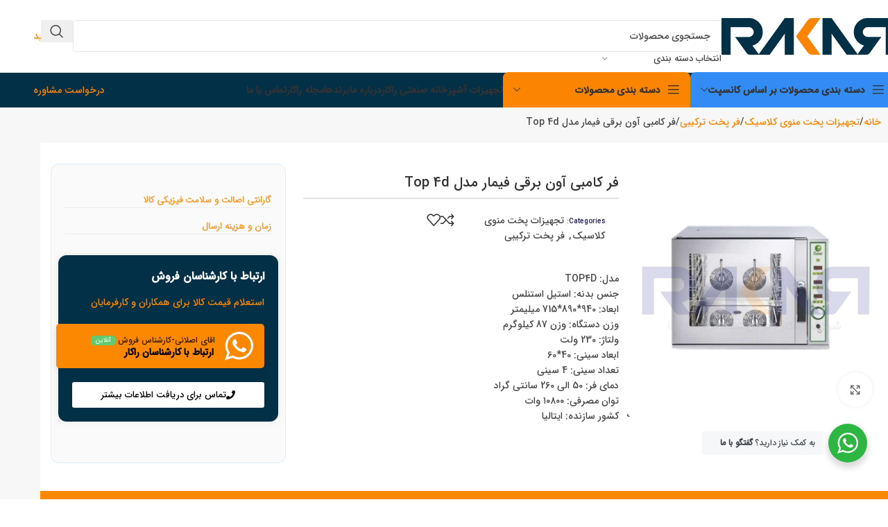

--- FILE ---
content_type: text/html; charset=UTF-8
request_url: https://rakar.ir/product/%D9%81%D8%B1-%DA%A9%D8%A7%D9%85%D8%A8%DB%8C-%D8%A2%D9%88%D9%86-%D8%A8%D8%B1%D9%82%DB%8C-%D9%81%DB%8C%D9%85%D8%A7%D8%B1-%D9%85%D8%AF%D9%84-top-4d/
body_size: 75589
content:
<!DOCTYPE html>
<html dir="rtl" lang="fa-IR" prefix="og: https://ogp.me/ns#">
<head>
	<meta charset="UTF-8">
<script type="text/javascript">
/* <![CDATA[ */
var gform;gform||(document.addEventListener("gform_main_scripts_loaded",function(){gform.scriptsLoaded=!0}),document.addEventListener("gform/theme/scripts_loaded",function(){gform.themeScriptsLoaded=!0}),window.addEventListener("DOMContentLoaded",function(){gform.domLoaded=!0}),gform={domLoaded:!1,scriptsLoaded:!1,themeScriptsLoaded:!1,isFormEditor:()=>"function"==typeof InitializeEditor,callIfLoaded:function(o){return!(!gform.domLoaded||!gform.scriptsLoaded||!gform.themeScriptsLoaded&&!gform.isFormEditor()||(gform.isFormEditor()&&console.warn("The use of gform.initializeOnLoaded() is deprecated in the form editor context and will be removed in Gravity Forms 3.1."),o(),0))},initializeOnLoaded:function(o){gform.callIfLoaded(o)||(document.addEventListener("gform_main_scripts_loaded",()=>{gform.scriptsLoaded=!0,gform.callIfLoaded(o)}),document.addEventListener("gform/theme/scripts_loaded",()=>{gform.themeScriptsLoaded=!0,gform.callIfLoaded(o)}),window.addEventListener("DOMContentLoaded",()=>{gform.domLoaded=!0,gform.callIfLoaded(o)}))},hooks:{action:{},filter:{}},addAction:function(o,r,e,t){gform.addHook("action",o,r,e,t)},addFilter:function(o,r,e,t){gform.addHook("filter",o,r,e,t)},doAction:function(o){gform.doHook("action",o,arguments)},applyFilters:function(o){return gform.doHook("filter",o,arguments)},removeAction:function(o,r){gform.removeHook("action",o,r)},removeFilter:function(o,r,e){gform.removeHook("filter",o,r,e)},addHook:function(o,r,e,t,n){null==gform.hooks[o][r]&&(gform.hooks[o][r]=[]);var d=gform.hooks[o][r];null==n&&(n=r+"_"+d.length),gform.hooks[o][r].push({tag:n,callable:e,priority:t=null==t?10:t})},doHook:function(r,o,e){var t;if(e=Array.prototype.slice.call(e,1),null!=gform.hooks[r][o]&&((o=gform.hooks[r][o]).sort(function(o,r){return o.priority-r.priority}),o.forEach(function(o){"function"!=typeof(t=o.callable)&&(t=window[t]),"action"==r?t.apply(null,e):e[0]=t.apply(null,e)})),"filter"==r)return e[0]},removeHook:function(o,r,t,n){var e;null!=gform.hooks[o][r]&&(e=(e=gform.hooks[o][r]).filter(function(o,r,e){return!!(null!=n&&n!=o.tag||null!=t&&t!=o.priority)}),gform.hooks[o][r]=e)}});
/* ]]> */
</script>

	<link rel="profile" href="https://gmpg.org/xfn/11">
	<link rel="pingback" href="https://rakar.ir/xmlrpc.php">

		<style>img:is([sizes="auto" i], [sizes^="auto," i]) { contain-intrinsic-size: 3000px 1500px }</style>
	
<!-- Google Tag Manager for WordPress by gtm4wp.com -->
<script data-cfasync="false" data-pagespeed-no-defer>
	var gtm4wp_datalayer_name = "dataLayer";
	var dataLayer = dataLayer || [];
</script>
<!-- End Google Tag Manager for WordPress by gtm4wp.com -->
<!-- بهینه سازی موتور جستجو توسط Rank Math PRO - https://rankmath.com -->
<title>فر کامبی آون برقی فیمار مدل Top 4d | تجهیزات آشپزخانه صنعتی راکار</title><link rel='preload' href='https://rakar.ir/wp-content/uploads/2024/05/amadesazi.png' as='image'><link rel='preload' href='https://rakar.ir/wp-content/uploads/elementor/thumbs/brodati-qymxvq10l3soof5t5acjl0w08v0400viyi98v0za2a.png' as='image'><link rel='preload' href='https://rakar.ir/wp-content/uploads/elementor/thumbs/iranianfood-qymxvq10l3soof5t5acjl0w08v0400viyi98v0za2a.webp' as='image'><link rel='preload' href='https://rakar.ir/wp-content/uploads/elementor/thumbs/classicn2-qymxvq10l3soof5t5acjl0w08v0400viyi98v0za2a.webp' as='image'><link rel='preload' href='https://rakar.ir/wp-content/uploads/elementor/thumbs/tahvie-qymxvq10l3soof5t5acjl0w08v0400viyi98v0za2a.png' as='image'><link rel='preload' href='https://rakar.ir/wp-content/uploads/elementor/thumbs/servghaza-qymxvq10l3soof5t5acjl0w08v0400viyi98v0za2a.webp' as='image'><link rel='preload' href='https://rakar.ir/wp-content/uploads/elementor/thumbs/zarf-qymxvq10l3soof5t5acjl0w08v0400viyi98v0za2a.png' as='image'><link rel='preload' href='https://rakar.ir/wp-content/uploads/elementor/thumbs/cafe-qymxvq10l3soof5t5acjl0w08v0400viyi98v0za2a.png' as='image'><link rel='preload' href='https://rakar.ir/wp-content/uploads/elementor/thumbs/accesory321-qymxvq10l3soof5t5acjl0w08v0400viyi98v0za2a.webp' as='image'><link rel='preload' href='https://rakar.ir/wp-content/uploads/2024/08/bg-home.webp' as='image'><link rel='preload' href='https://rakar.ir/wp-content/uploads/2024/05/rakar-logo.webp' as='image'><link rel="preload" href="https://rakar.ir/wp-content/uploads/2024/05/rakar-logo.webp" as="image" imagesrcset="https://rakar.ir/wp-content/uploads/2024/05/rakar-logo.webp 250w, https://rakar.ir/wp-content/uploads/2024/05/rakar-logo-150x32.webp 150w" imagesizes="(max-width: 250px) 100vw, 250px" /><link rel="preload" href="https://rakar.ir/wp-content/uploads/2023/05/فر-کامبی-آون-برقی-فیمار-مدل-top-4d.jpg" as="image" imagesrcset="https://rakar.ir/wp-content/uploads/2023/05/فر-کامبی-آون-برقی-فیمار-مدل-top-4d.jpg 1000w, https://rakar.ir/wp-content/uploads/2023/05/فر-کامبی-آون-برقی-فیمار-مدل-top-4d-500x500.jpg 500w, https://rakar.ir/wp-content/uploads/2023/05/فر-کامبی-آون-برقی-فیمار-مدل-top-4d-150x150.jpg 150w" imagesizes="(max-width: 1000px) 100vw, 1000px" /><link rel="preload" href="https://rakar.ir/wp-content/uploads/2024/05/001-money.png" as="image" /><link rel="preload" href="https://rakar.ir/wp-content/uploads/2024/05/011-customer-satisfaction.png" as="image" /><link rel="preload" href="https://rakar.ir/wp-content/uploads/2024/05/006-fast-delivery.png" as="image" /><link rel='preload' href='https://rakar.ir/wp-content/themes/woodmart/fonts/woodmart-font-1-400.woff2' as='font' type='font/woff2'><link rel='preload' href='https://rakar.ir/wp-content/uploads/2024/12/IRANSansWeb_FaNum_Light.woff2' as='font' type='font/woff2'><link rel='preload' href='https://rakar.ir/wp-content/uploads/2024/12/IRANSansWeb_FaNum_Black.woff2' as='font' type='font/woff2'><link rel='preload' href='https://rakar.ir/wp-content/uploads/2024/12/IRANSansWeb_FaNum_Bold.woff2' as='font' type='font/woff2'><link rel='preload' href='https://rakar.ir/wp-content/uploads/2024/12/IRANSansWeb_FaNum_Medium.woff2' as='font' type='font/woff2'><link rel='preload' href='https://rakar.ir/wp-content/plugins/elementor/assets/lib/eicons/fonts/eicons.woff2' as='font' type='font/woff2'>
<meta name="description" content="فر کامبی آون برقی فیمار مدل Top 4d یک دستگاه فر برقی با بدنه استیل استنلس با وزن 87 کیلوگرم است. این دستگاه با ولتاژ 230 ولت کار می کند و دارای 4 سینی به ابعاد 40*60 میلیمتر است."/>
<meta name="robots" content="follow, index, max-snippet:-1, max-video-preview:-1, max-image-preview:large"/>
<link rel="canonical" href="https://rakar.ir/product/%d9%81%d8%b1-%da%a9%d8%a7%d9%85%d8%a8%db%8c-%d8%a2%d9%88%d9%86-%d8%a8%d8%b1%d9%82%db%8c-%d9%81%db%8c%d9%85%d8%a7%d8%b1-%d9%85%d8%af%d9%84-top-4d/" />
<meta property="og:locale" content="fa_IR" />
<meta property="og:type" content="product" />
<meta property="og:title" content="فر کامبی آون برقی فیمار مدل Top 4d | تجهیزات آشپزخانه صنعتی راکار" />
<meta property="og:description" content="فر کامبی آون برقی فیمار مدل Top 4d یک دستگاه فر برقی با بدنه استیل استنلس با وزن 87 کیلوگرم است. این دستگاه با ولتاژ 230 ولت کار می کند و دارای 4 سینی به ابعاد 40*60 میلیمتر است." />
<meta property="og:url" content="https://rakar.ir/product/%d9%81%d8%b1-%da%a9%d8%a7%d9%85%d8%a8%db%8c-%d8%a2%d9%88%d9%86-%d8%a8%d8%b1%d9%82%db%8c-%d9%81%db%8c%d9%85%d8%a7%d8%b1-%d9%85%d8%af%d9%84-top-4d/" />
<meta property="og:site_name" content="تجهیزات آشپزخانه صنعتی راکار" />
<meta property="og:updated_time" content="2023-06-01T10:40:10+03:30" />
<meta property="og:image" content="https://rakar.ir/wp-content/uploads/2023/05/فر-کامبی-آون-برقی-فیمار-مدل-top-4d.jpg" />
<meta property="og:image:secure_url" content="https://rakar.ir/wp-content/uploads/2023/05/فر-کامبی-آون-برقی-فیمار-مدل-top-4d.jpg" />
<meta property="og:image:width" content="1000" />
<meta property="og:image:height" content="1000" />
<meta property="og:image:alt" content="فر کامبی آون برقی فیمار مدل top 4d" />
<meta property="og:image:type" content="image/jpeg" />
<meta property="product:price:currency" content="IRT" />
<meta property="product:availability" content="instock" />
<meta name="twitter:card" content="summary_large_image" />
<meta name="twitter:title" content="فر کامبی آون برقی فیمار مدل Top 4d | تجهیزات آشپزخانه صنعتی راکار" />
<meta name="twitter:description" content="فر کامبی آون برقی فیمار مدل Top 4d یک دستگاه فر برقی با بدنه استیل استنلس با وزن 87 کیلوگرم است. این دستگاه با ولتاژ 230 ولت کار می کند و دارای 4 سینی به ابعاد 40*60 میلیمتر است." />
<meta name="twitter:image" content="https://rakar.ir/wp-content/uploads/2023/05/فر-کامبی-آون-برقی-فیمار-مدل-top-4d.jpg" />
<!-- /افزونه سئو ورپرس Rank Math -->

<link data-minify="1" rel='stylesheet' id='nta-css-popup-rtl-css' href='https://rakar.ir/wp-content/cache/min/1/wp-content/plugins/whatsapp-for-wordpress/assets/dist/css/style-rtl.css?ver=1762981437' type='text/css' media='all' />
<style id='woocommerce-inline-inline-css' type='text/css'>
.woocommerce form .form-row .required { visibility: visible; }
</style>
<link data-minify="1" rel='stylesheet' id='dashicons-css' href='https://rakar.ir/wp-content/cache/min/1/wp-includes/css/dashicons.min.css?ver=1762981437' type='text/css' media='all' />
<link rel='stylesheet' id='elementor-frontend-css' href='https://rakar.ir/wp-content/plugins/elementor/assets/css/frontend-rtl.min.css' type='text/css' media='all' />
<link rel='stylesheet' id='widget-image-box-css' href='https://rakar.ir/wp-content/plugins/elementor/assets/css/widget-image-box-rtl.min.css' type='text/css' media='all' />
<link rel='stylesheet' id='widget-image-css' href='https://rakar.ir/wp-content/plugins/elementor/assets/css/widget-image-rtl.min.css' type='text/css' media='all' />
<link rel='stylesheet' id='widget-icon-list-css' href='https://rakar.ir/wp-content/plugins/elementor/assets/css/widget-icon-list-rtl.min.css' type='text/css' media='all' />
<link rel='stylesheet' id='widget-posts-css' href='https://rakar.ir/wp-content/plugins/elementor-pro/assets/css/widget-posts-rtl.min.css' type='text/css' media='all' />
<link rel='stylesheet' id='widget-social-icons-css' href='https://rakar.ir/wp-content/plugins/elementor/assets/css/widget-social-icons-rtl.min.css' type='text/css' media='all' />
<link rel='stylesheet' id='e-apple-webkit-css' href='https://rakar.ir/wp-content/plugins/elementor/assets/css/conditionals/apple-webkit.min.css' type='text/css' media='all' />
<link data-minify="1" rel='stylesheet' id='elementor-post-5-css' href='https://rakar.ir/wp-content/cache/min/1/wp-content/uploads/elementor/css/post-5.css?ver=1762981439' type='text/css' media='all' />
<link data-minify="1" rel='stylesheet' id='elementor-post-823-css' href='https://rakar.ir/wp-content/cache/min/1/wp-content/uploads/elementor/css/post-823.css?ver=1762981439' type='text/css' media='all' />
<link rel='stylesheet' id='wd-style-base-css' href='https://rakar.ir/wp-content/themes/woodmart/css/parts/base-rtl.min.css' type='text/css' media='all' />
<link rel='stylesheet' id='wd-helpers-wpb-elem-css' href='https://rakar.ir/wp-content/themes/woodmart/css/parts/helpers-wpb-elem.min.css' type='text/css' media='all' />
<link rel='stylesheet' id='wd-elementor-base-css' href='https://rakar.ir/wp-content/themes/woodmart/css/parts/int-elem-base-rtl.min.css' type='text/css' media='all' />
<link rel='stylesheet' id='wd-elementor-pro-base-css' href='https://rakar.ir/wp-content/themes/woodmart/css/parts/int-elementor-pro-rtl.min.css' type='text/css' media='all' />
<link rel='stylesheet' id='wd-woocommerce-base-css' href='https://rakar.ir/wp-content/themes/woodmart/css/parts/woocommerce-base-rtl.min.css' type='text/css' media='all' />
<link rel='stylesheet' id='wd-mod-star-rating-css' href='https://rakar.ir/wp-content/themes/woodmart/css/parts/mod-star-rating.min.css' type='text/css' media='all' />
<link rel='stylesheet' id='wd-woocommerce-block-notices-css' href='https://rakar.ir/wp-content/themes/woodmart/css/parts/woo-mod-block-notices-rtl.min.css' type='text/css' media='all' />
<link rel='stylesheet' id='wd-woo-mod-quantity-css' href='https://rakar.ir/wp-content/themes/woodmart/css/parts/woo-mod-quantity.min.css' type='text/css' media='all' />
<link rel='stylesheet' id='wd-woo-single-prod-el-base-css' href='https://rakar.ir/wp-content/themes/woodmart/css/parts/woo-single-prod-el-base.min.css' type='text/css' media='all' />
<link rel='stylesheet' id='wd-woo-mod-stock-status-css' href='https://rakar.ir/wp-content/themes/woodmart/css/parts/woo-mod-stock-status.min.css' type='text/css' media='all' />
<link rel='stylesheet' id='wd-woo-mod-shop-attributes-css' href='https://rakar.ir/wp-content/themes/woodmart/css/parts/woo-mod-shop-attributes.min.css' type='text/css' media='all' />
<link rel='stylesheet' id='wd-opt-carousel-disable-css' href='https://rakar.ir/wp-content/themes/woodmart/css/parts/opt-carousel-disable-rtl.min.css' type='text/css' media='all' />
<link rel='stylesheet' id='child-style-css' href='https://rakar.ir/wp-content/themes/woodmart-child/style.css' type='text/css' media='all' />
<script type="text/javascript" src="https://rakar.ir/wp-includes/js/jquery/jquery.min.js" id="jquery-core-js"></script>
<script type="text/javascript" src="https://rakar.ir/wp-content/plugins/woocommerce/assets/js/zoom/jquery.zoom.min.js" id="zoom-js" defer="defer" data-wp-strategy="defer"></script>
<script type="text/javascript" id="wc-single-product-js-extra">
/* <![CDATA[ */
var wc_single_product_params = {"i18n_required_rating_text":"\u0644\u0637\u0641\u0627 \u06cc\u06a9 \u0627\u0645\u062a\u06cc\u0627\u0632 \u0631\u0627 \u0627\u0646\u062a\u062e\u0627\u0628 \u06a9\u0646\u06cc\u062f","i18n_rating_options":["\u06f1 \u0627\u0632 \u06f5 \u0633\u062a\u0627\u0631\u0647","\u06f2 \u0627\u0632 \u06f5 \u0633\u062a\u0627\u0631\u0647","\u06f3 \u0627\u0632 \u06f5 \u0633\u062a\u0627\u0631\u0647","\u06f4 \u0627\u0632 \u06f5 \u0633\u062a\u0627\u0631\u0647","\u06f5 \u0627\u0632 \u06f5 \u0633\u062a\u0627\u0631\u0647"],"i18n_product_gallery_trigger_text":"\u0645\u0634\u0627\u0647\u062f\u0647 \u06af\u0627\u0644\u0631\u06cc \u062a\u0635\u0627\u0648\u06cc\u0631 \u0628\u0647 \u0635\u0648\u0631\u062a \u062a\u0645\u0627\u0645 \u0635\u0641\u062d\u0647","review_rating_required":"yes","flexslider":{"rtl":true,"animation":"slide","smoothHeight":true,"directionNav":false,"controlNav":"thumbnails","slideshow":false,"animationSpeed":500,"animationLoop":false,"allowOneSlide":false},"zoom_enabled":"","zoom_options":[],"photoswipe_enabled":"","photoswipe_options":{"shareEl":false,"closeOnScroll":false,"history":false,"hideAnimationDuration":0,"showAnimationDuration":0},"flexslider_enabled":""};
/* ]]> */
</script>
<script type="text/javascript" src="https://rakar.ir/wp-content/plugins/woocommerce/assets/js/frontend/single-product.min.js" id="wc-single-product-js" defer="defer" data-wp-strategy="defer"></script>
<script type="text/javascript" src="https://rakar.ir/wp-content/plugins/woocommerce/assets/js/jquery-blockui/jquery.blockUI.min.js" id="jquery-blockui-js" defer="defer" data-wp-strategy="defer"></script>
<script type="text/javascript" src="https://rakar.ir/wp-content/plugins/woocommerce/assets/js/js-cookie/js.cookie.min.js" id="js-cookie-js" defer="defer" data-wp-strategy="defer"></script>
<script type="text/javascript" id="woocommerce-js-extra">
/* <![CDATA[ */
var woocommerce_params = {"ajax_url":"\/wp-admin\/admin-ajax.php","wc_ajax_url":"\/?wc-ajax=%%endpoint%%","i18n_password_show":"\u0646\u0645\u0627\u06cc\u0634 \u0631\u0645\u0632 \u0639\u0628\u0648\u0631","i18n_password_hide":"\u0645\u062e\u0641\u06cc\u200c\u0633\u0627\u0632\u06cc \u0631\u0645\u0632 \u0639\u0628\u0648\u0631"};
/* ]]> */
</script>
<script type="text/javascript" src="https://rakar.ir/wp-content/plugins/woocommerce/assets/js/frontend/woocommerce.min.js" id="woocommerce-js" defer="defer" data-wp-strategy="defer"></script>
<script type="text/javascript" src="https://rakar.ir/wp-content/themes/woodmart/js/libs/device.min.js" id="wd-device-library-js"></script>
<script type="text/javascript" src="https://rakar.ir/wp-content/themes/woodmart/js/scripts/global/scrollBar.min.js" id="wd-scrollbar-js"></script>
<link rel="https://api.w.org/" href="https://rakar.ir/wp-json/" /><link rel="alternate" title="JSON" type="application/json" href="https://rakar.ir/wp-json/wp/v2/product/5314" /><link rel="alternate" title="oEmbed (JSON)" type="application/json+oembed" href="https://rakar.ir/wp-json/oembed/1.0/embed?url=https%3A%2F%2Frakar.ir%2Fproduct%2F%25d9%2581%25d8%25b1-%25da%25a9%25d8%25a7%25d9%2585%25d8%25a8%25db%258c-%25d8%25a2%25d9%2588%25d9%2586-%25d8%25a8%25d8%25b1%25d9%2582%25db%258c-%25d9%2581%25db%258c%25d9%2585%25d8%25a7%25d8%25b1-%25d9%2585%25d8%25af%25d9%2584-top-4d%2F" />
<link rel="alternate" title="oEmbed (XML)" type="text/xml+oembed" href="https://rakar.ir/wp-json/oembed/1.0/embed?url=https%3A%2F%2Frakar.ir%2Fproduct%2F%25d9%2581%25d8%25b1-%25da%25a9%25d8%25a7%25d9%2585%25d8%25a8%25db%258c-%25d8%25a2%25d9%2588%25d9%2586-%25d8%25a8%25d8%25b1%25d9%2582%25db%258c-%25d9%2581%25db%258c%25d9%2585%25d8%25a7%25d8%25b1-%25d9%2585%25d8%25af%25d9%2584-top-4d%2F&#038;format=xml" />
<!-- Schema optimized by Schema Pro --><script type="application/ld+json">{"@context":"https://schema.org","@type":"Product","name":"فر کامبی آون برقی فیمار مدل Top 4d","image":{"@type":"ImageObject","url":"https://rakar.ir/wp-content/uploads/2023/05/فر-کامبی-آون-برقی-فیمار-مدل-top-4d.jpg","width":1000,"height":1000},"description":"فر کامبی آون برقی فیمار مدل Top 4d یک دستگاه فر برقی با بدنه استیل استنلس با وزن 87 کیلوگرم است. این دستگاه با ولتاژ 230 ولت کار می کند و دارای 4 سینی به ابعاد 40*60 میلیمتر است.\r\nدمای فر این دستگاه از 50 تا 260 درجه سانتی گراد قابل تنظیم است و توان مصرفی آن 10800 وات است. این دستگاه در ایتالیا ساخته شده است و مناسب برای استفاده در صنایع غذایی و رستوران ها می باشد.\r\nهمانطور که گفته شد، فر کامبی آون برقی فیمار مدل Top 4d با دارا بودن 4 سینی، به راحتی قابلیت پخت و پز چندین غذا را در یک زمان فراهم می کند. علاوه بر این، دمای فر این دستگاه به راحتی قابل تنظیم است و به دلیل داشتن قابلیت تنظیم دما، این دستگاه برای پخت و پز انواع غذاهای مختلف مناسب است.\r\nدر مجموع، فر برقی کامبی آون فیمار (FIMAR) مدل TOP4D یک دستگاه کارآمد و قدرتمند با قابلیت های بسیاری است که برای صنایع غذایی و رستوران ها بسیار مناسب است. همچنین، با داشتن بدنه استیل استنلس، این دستگاه دارای عمر طولانی و مقاومت در برابر زنگ زدگی و خراش است.\r\nفر برقی کامبی آون فیمار (FIMAR) مدل TOP4D دارای ابعاد مناسبی است که باعث می شود در فضای کوچکتری قرار گیرد و همچنین می تواند به راحتی در فضای کاری مورد استفاده قرار بگیرد.\r\nعلاوه بر این، دستگاه دارای قابلیت پخت و پز چندین غذا در یک زمان است که باعث می شود فرایند پخت و پز غذاها به شکلی سریع و موثر صورت گیرد.یکی از ویژگی های مهم این دستگاه، دارا بودن 4 سینی است که به راحتی قابل جابجایی هستند.\r\nهمچنین، دمای فر در این دستگاه به راحتی قابل تنظیم است و با توجه به نوع غذایی که قرار است پخت شود، می توان دمای فر را تنظیم کرد تا به بهترین نتیجه برسیم.فر برقی کامبی آون فیمار (FIMAR) مدل TOP4D دارای توان مصرفی 10800 وات است و برای استفاده در صنایع غذایی و رستوران ها مناسب است. با داشتن بدنه استیل استنلس، این دستگاه دارای عمر طولانی و مقاومت در برابر زنگ زدگی و خراش است.","sku":null,"mpn":null,"offers":{"shippingDetails":[{"deliveryTime":{"@type":"ShippingDeliveryTime","handlingTime":{"minValue":"5","maxValue":"15"}},"shippingDestination":{"@type":"DefinedRegion","addressCountry":"IR"},"shippingRate":{"@type":"MonetaryAmount","value":"10000000","currency":"IRR"}}],"@type":"Offer","price":"50000000","priceValidUntil":"2030-08-10 05:30 عصر","url":"https://rakar.ir/product/%d9%81%d8%b1-%da%a9%d8%a7%d9%85%d8%a8%db%8c-%d8%a2%d9%88%d9%86-%d8%a8%d8%b1%d9%82%db%8c-%d9%81%db%8c%d9%85%d8%a7%d8%b1-%d9%85%d8%af%d9%84-top-4d/","priceCurrency":"IRR","availability":"InStock","hasMerchantReturnPolicy":[{"@type":"MerchantReturnPolicy","applicableCountry":"IR","returnPolicyCategory":"https://schema.org/MerchantReturnFiniteReturnWindow","merchantReturnDays":60,"returnFees":"https://schema.org/FreeReturn","returnMethod":""}]}}</script><!-- / Schema optimized by Schema Pro --><!-- site-navigation-element Schema optimized by Schema Pro --><script type="application/ld+json">{"@context":"https:\/\/schema.org","@graph":[{"@context":"https:\/\/schema.org","@type":"SiteNavigationElement","id":"site-navigation","name":"\u0627\u06a9\u0633\u0633\u0648\u0631\u06cc \u0622\u0634\u067e\u0632\u062e\u0627\u0646\u0647","url":"https:\/\/rakar.ir\/product-category\/%d8%a7%da%a9%d8%b3%d8%b3%d9%88%d8%b1%db%8c-%d8%a2%d8%b4%d9%be%d8%b2%d8%ae%d8%a7%d9%86%d9%87\/"},{"@context":"https:\/\/schema.org","@type":"SiteNavigationElement","id":"site-navigation","name":"\u062a\u062c\u0647\u06cc\u0632\u0627\u062a \u0622\u0645\u0627\u062f\u0647 \u0633\u0627\u0632\u06cc","url":"https:\/\/rakar.ir\/product-category\/preparation-equipment\/"},{"@context":"https:\/\/schema.org","@type":"SiteNavigationElement","id":"site-navigation","name":"\u062a\u062c\u0647\u06cc\u0632\u0627\u062a \u0628\u0631\u0648\u062f\u062a\u06cc","url":"https:\/\/rakar.ir\/product-category\/refrigeration-equipment\/"},{"@context":"https:\/\/schema.org","@type":"SiteNavigationElement","id":"site-navigation","name":"\u062a\u062c\u0647\u06cc\u0632\u0627\u062a \u067e\u062e\u062a \u0645\u0646\u0648\u06cc \u0627\u06cc\u0631\u0627\u0646\u06cc","url":"https:\/\/rakar.ir\/product-category\/iranian-menu-cooking-equipment\/"},{"@context":"https:\/\/schema.org","@type":"SiteNavigationElement","id":"site-navigation","name":"\u062a\u062c\u0647\u06cc\u0632\u0627\u062a \u067e\u062e\u062a \u0645\u0646\u0648\u06cc \u06a9\u0644\u0627\u0633\u06cc\u06a9","url":"https:\/\/rakar.ir\/product-category\/classic-menu-cooking-equipment\/"},{"@context":"https:\/\/schema.org","@type":"SiteNavigationElement","id":"site-navigation","name":"\u062a\u062c\u0647\u06cc\u0632\u0627\u062a \u062a\u0647\u0648\u06cc\u0647","url":"https:\/\/rakar.ir\/product-category\/ventilation-equipment\/"},{"@context":"https:\/\/schema.org","@type":"SiteNavigationElement","id":"site-navigation","name":"\u062a\u062c\u0647\u06cc\u0632\u0627\u062a \u0644\u0627\u0646\u062f\u0631\u06cc \u0648 \u0634\u0633\u062a\u0634\u0648","url":"https:\/\/rakar.ir\/product-category\/laundry-equipment\/"},{"@context":"https:\/\/schema.org","@type":"SiteNavigationElement","id":"site-navigation","name":"\u062a\u062c\u0647\u06cc\u0632\u0627\u062a \u06a9\u0627\u0641\u06cc \u0634\u0627\u067e","url":"https:\/\/rakar.ir\/product-category\/coffee-shop-equipment\/"},{"@context":"https:\/\/schema.org","@type":"SiteNavigationElement","id":"site-navigation","name":"\u062a\u062c\u0647\u06cc\u0632\u0627\u062a \u0633\u0631\u0648 \u063a\u0630\u0627","url":"https:\/\/rakar.ir\/product-category\/food-serving-equipment\/"}]}</script><!-- / site-navigation-element Schema optimized by Schema Pro -->
<!-- Google Tag Manager for WordPress by gtm4wp.com -->
<!-- GTM Container placement set to automatic -->
<script data-cfasync="false" data-pagespeed-no-defer>
	var dataLayer_content = {"pagePostType":"product","pagePostType2":"single-product","pagePostAuthor":"admin-11"};
	dataLayer.push( dataLayer_content );
</script>
<script data-cfasync="false" data-pagespeed-no-defer>
(function(w,d,s,l,i){w[l]=w[l]||[];w[l].push({'gtm.start':
new Date().getTime(),event:'gtm.js'});var f=d.getElementsByTagName(s)[0],
j=d.createElement(s),dl=l!='dataLayer'?'&l='+l:'';j.async=true;j.src=
'//www.googletagmanager.com/gtm.js?id='+i+dl;f.parentNode.insertBefore(j,f);
})(window,document,'script','dataLayer','GTM-M2JB58CS');
</script>
<!-- End Google Tag Manager for WordPress by gtm4wp.com --><meta name="theme-color" content="rgb(251,133,0)">					<meta name="viewport" content="width=device-width, initial-scale=1">
											<link rel="preload" as="font" href="https://rakar.ir/wp-content/themes/woodmart/fonts/woodmart-font-1-400.woff2?v=8.2.7" type="font/woff2" crossorigin>
						<noscript><style>.woocommerce-product-gallery{ opacity: 1 !important; }</style></noscript>
	<script>
  document.addEventListener("DOMContentLoaded", function() {
    document.querySelectorAll('a[target="_blank"]').forEach(function(link) {
      if (!link.hasAttribute("rel")) {
        link.setAttribute("rel", "noopener noreferrer");
      }
    });
  });
</script>

<script>function perfmatters_check_cart_fragments(){if(null!==document.getElementById("perfmatters-cart-fragments"))return!1;if(document.cookie.match("(^|;) ?woocommerce_cart_hash=([^;]*)(;|$)")){var e=document.createElement("script");e.id="perfmatters-cart-fragments",e.src="https://rakar.ir/wp-content/plugins/woocommerce/assets/js/frontend/cart-fragments.min.js",e.async=!0,document.head.appendChild(e)}}perfmatters_check_cart_fragments(),document.addEventListener("click",function(){setTimeout(perfmatters_check_cart_fragments,1e3)});</script>			<style id="wpsp-style-frontend"></style>
			<link rel="icon" href="https://rakar.ir/wp-content/uploads/2023/03/cropped-favicone-1-32x32.png" sizes="32x32" />
<link rel="icon" href="https://rakar.ir/wp-content/uploads/2023/03/cropped-favicone-1-192x192.png" sizes="192x192" />
<link rel="apple-touch-icon" href="https://rakar.ir/wp-content/uploads/2023/03/cropped-favicone-1-180x180.png" />
<meta name="msapplication-TileImage" content="https://rakar.ir/wp-content/uploads/2023/03/cropped-favicone-1-270x270.png" />
<style>
		
		</style>			<style id="wd-style-default_header-css" data-type="wd-style-default_header">
				:root{
	--wd-top-bar-h: .00001px;
	--wd-top-bar-sm-h: .00001px;
	--wd-top-bar-sticky-h: .00001px;
	--wd-top-bar-brd-w: .00001px;

	--wd-header-general-h: 104px;
	--wd-header-general-sm-h: 60px;
	--wd-header-general-sticky-h: .00001px;
	--wd-header-general-brd-w: 1px;

	--wd-header-bottom-h: 50px;
	--wd-header-bottom-sm-h: 50px;
	--wd-header-bottom-sticky-h: .00001px;
	--wd-header-bottom-brd-w: .00001px;

	--wd-header-clone-h: .00001px;

	--wd-header-brd-w: calc(var(--wd-top-bar-brd-w) + var(--wd-header-general-brd-w) + var(--wd-header-bottom-brd-w));
	--wd-header-h: calc(var(--wd-top-bar-h) + var(--wd-header-general-h) + var(--wd-header-bottom-h) + var(--wd-header-brd-w));
	--wd-header-sticky-h: calc(var(--wd-top-bar-sticky-h) + var(--wd-header-general-sticky-h) + var(--wd-header-bottom-sticky-h) + var(--wd-header-clone-h) + var(--wd-header-brd-w));
	--wd-header-sm-h: calc(var(--wd-top-bar-sm-h) + var(--wd-header-general-sm-h) + var(--wd-header-bottom-sm-h) + var(--wd-header-brd-w));
}




:root:has(.whb-general-header.whb-border-boxed) {
	--wd-header-general-brd-w: .00001px;
}

@media (max-width: 1024px) {
:root:has(.whb-general-header.whb-hidden-mobile) {
	--wd-header-general-brd-w: .00001px;
}
}


.whb-header-bottom .wd-dropdown {
	margin-top: 5px;
}

.whb-header-bottom .wd-dropdown:after {
	height: 15px;
}



		
.whb-top-bar {
	background-color: rgba(130, 183, 53, 1);
}

.whb-duljtjrl87kj7pmuut6b form.searchform {
	--wd-form-height: 46px;
}
.whb-uobwhszhyeuu337jju5v a:is(.btn-style-default, .btn-style-3d) {
	background-color: rgba(251, 133, 0, 1);
}
.whb-uobwhszhyeuu337jju5v a:is(.btn-style-bordered, .btn-style-link) {
	border-color: rgba(251, 133, 0, 1);
}
.whb-uobwhszhyeuu337jju5v a:is(.btn-style-bordered, .btn-style-default, .btn-style-3d):hover {
	background-color: rgba(251, 133, 0, 1);
}
.whb-uobwhszhyeuu337jju5v a:is(.btn-style-bordered, .btn-style-link):hover {
	border-color: rgba(251, 133, 0, 1);
}
.whb-row .whb-wn5z894j1g5n0yp3eeuz.wd-tools-element .wd-tools-inner, .whb-row .whb-wn5z894j1g5n0yp3eeuz.wd-tools-element > a > .wd-tools-icon {
	color: rgba(255, 255, 255, 1);
	background-color: rgba(74, 74, 74, 1);
}
.whb-row .whb-wn5z894j1g5n0yp3eeuz.wd-tools-element:hover .wd-tools-inner, .whb-row .whb-wn5z894j1g5n0yp3eeuz.wd-tools-element:hover > a > .wd-tools-icon {
	color: rgba(0, 0, 0, 1);
	background-color: rgba(245, 166, 35, 1);
}
.whb-general-header {
	border-color: rgba(129, 129, 129, 0.2);border-bottom-width: 1px;border-bottom-style: solid;
}
.whb-agchu9sc7uaa8tbr7jtu .menu-opener { background-color: rgba(50, 140, 244, 1); }.whb-agchu9sc7uaa8tbr7jtu .menu-opener {  }.whb-3qhzl8y3qod6y81rjvl8 .menu-opener { background-color: rgba(251, 133, 0, 1); }.whb-3qhzl8y3qod6y81rjvl8 .menu-opener {  }
.whb-ai8pzg4bdrx1koa76gil a:is(.btn-style-default, .btn-style-3d) {
	background-color: rgba(251, 133, 0, 1);
}
.whb-ai8pzg4bdrx1koa76gil a:is(.btn-style-bordered, .btn-style-link) {
	border-color: rgba(251, 133, 0, 1);
}
.whb-ai8pzg4bdrx1koa76gil a:is(.btn-style-bordered, .btn-style-default, .btn-style-3d):hover {
	background-color: rgba(255, 255, 255, 1);
}
.whb-ai8pzg4bdrx1koa76gil a:is(.btn-style-bordered, .btn-style-link):hover {
	border-color: rgba(255, 255, 255, 1);
}
.whb-fspcwvdt655yl9ahlaa2 {
	--wd-form-brd-radius: 5px;
}
.whb-fspcwvdt655yl9ahlaa2 form.searchform {
	--wd-form-height: 42px;
}
.whb-header-bottom {
	background-color: rgba(2, 48, 71, 1);
}
			</style>
						<style id="wd-style-theme_settings_default-css" data-type="wd-style-theme_settings_default">
				@font-face {
	font-weight: normal;
	font-style: normal;
	font-family: "woodmart-font";
	src: url("//rakar.ir/wp-content/themes/woodmart/fonts/woodmart-font-1-400.woff2?v=8.2.7") format("woff2");
	font-display:swap;
}

:root {
	--wd-text-font: "IRANSansWeb_FaNum_Medium", Arial, Helvetica, sans-serif;
	--wd-text-font-weight: 400;
	--wd-text-color: rgb(73,73,73);
	--wd-text-font-size: 14px;
	--wd-title-font: "IRANSansWeb_FaNum_Black", Arial, Helvetica, sans-serif;
	--wd-title-font-weight: 600;
	--wd-title-color: #242424;
	--wd-entities-title-font: "IRANSansWeb_FaNum_Medium", Arial, Helvetica, sans-serif;
	--wd-entities-title-font-weight: 500;
	--wd-entities-title-color: #333333;
	--wd-entities-title-color-hover: rgb(51 51 51 / 65%);
	--wd-alternative-font: "IRANSansWeb_FaNum_Light", Arial, Helvetica, sans-serif;
	--wd-widget-title-font: "IRANSansWeb_FaNum_Bold", Arial, Helvetica, sans-serif;
	--wd-widget-title-font-weight: 600;
	--wd-widget-title-transform: uppercase;
	--wd-widget-title-color: #333;
	--wd-widget-title-font-size: 16px;
	--wd-header-el-font: "IRANSansWeb_FaNum_Medium", Arial, Helvetica, sans-serif;
	--wd-header-el-font-weight: 700;
	--wd-header-el-transform: uppercase;
	--wd-header-el-font-size: 14px;
	--wd-primary-color: rgb(251,133,0);
	--wd-alternative-color: rgb(2,48,71);
	--wd-link-color: rgb(251,133,0);
	--wd-link-color-hover: rgb(33,158,188);
	--btn-default-font-family: "IRANSansWeb_FaNum_Light", Arial, Helvetica, sans-serif;
	--btn-default-bgcolor: rgb(2,48,71);
	--btn-default-bgcolor-hover: rgb(251,133,0);
	--btn-accented-font-family: "IRANSansWeb_FaNum_Light", Arial, Helvetica, sans-serif;
	--btn-accented-bgcolor: rgb(2,48,71);
	--btn-accented-bgcolor-hover: rgb(251,133,0);
	--wd-form-brd-width: 1px;
	--notices-success-bg: #459647;
	--notices-success-color: #fff;
	--notices-warning-bg: #E0B252;
	--notices-warning-color: #fff;
}
.wd-popup.wd-age-verify {
	--wd-popup-width: 500px;
}
.wd-popup.wd-promo-popup {
	background-color: #111111;
	background-image: none;
	background-repeat: no-repeat;
	background-size: contain;
	background-position: left center;
	--wd-popup-width: 800px;
}
:is(.woodmart-woocommerce-layered-nav, .wd-product-category-filter) .wd-scroll-content {
	max-height: 223px;
}
.wd-page-title {
	background-color: #0a0a0a;
	background-image: none;
	background-size: cover;
	background-position: center center;
}
.wd-footer {
	background-color: #ffffff;
	background-image: none;
}
.single-product .wd-page-content {
	background-color: rgb(247,247,247);
	background-image: none;
}
.wd-popup.popup-quick-view {
	--wd-popup-width: 920px;
}
:root{
--wd-container-w: 1222px;
--wd-form-brd-radius: 5px;
--btn-default-color: #fff;
--btn-default-color-hover: #333;
--btn-accented-color: #fff;
--btn-accented-color-hover: #333;
--btn-default-brd-radius: 5px;
--btn-default-box-shadow: none;
--btn-default-box-shadow-hover: none;
--btn-accented-brd-radius: 5px;
--btn-accented-box-shadow: none;
--btn-accented-box-shadow-hover: none;
--wd-brd-radius: 8px;
}



@font-face {
	font-family: "IRANSansWeb_FaNum_Medium";
	src: url("//rakar.ir/wp-content/uploads/2024/12/IRANSansWeb_FaNum_Medium.woff2") format("woff2"), 
url("//rakar.ir/wp-content/uploads/2024/12/IRANSansWeb_FaNum_Medium.woff") format("woff");
	font-weight: 400;
	font-display:swap;
	font-style: normal;
}

@font-face {
	font-family: "IRANSansWeb_FaNum_Black";
	src: url("//rakar.ir/wp-content/uploads/2024/12/IRANSansWeb_FaNum_Black.woff2") format("woff2"), 
url("//rakar.ir/wp-content/uploads/2024/12/IRANSansWeb_FaNum_Black.woff") format("woff");
	font-weight: 600;
	font-display:swap;
	font-style: normal;
}

@font-face {
	font-family: "IRANSansWeb_FaNum_Light";
	src: url("//rakar.ir/wp-content/uploads/2024/12/IRANSansWeb_FaNum_Light.woff2") format("woff2"), 
url("//rakar.ir/wp-content/uploads/2024/12/IRANSansWeb_FaNum_Light.woff") format("woff");
	font-weight: 400;
	font-display:swap;
	font-style: normal;
}

@font-face {
	font-family: "IRANSansWeb_FaNum_Bold";
	src: url("//rakar.ir/wp-content/uploads/2024/12/IRANSansWeb_FaNum_Bold.woff2") format("woff2"), 
url("//rakar.ir/wp-content/uploads/2024/12/IRANSansWeb_FaNum_Bold.woff") format("woff");
	font-weight: 600;
	font-display:swap;
	font-style: normal;
}

.elementor-widget-wd_single_product_content a {
    color: #CB4701;
}

.elementor-widget-wd_single_product_content a strong {
    color: #CB4701;
}
[class*="title-line-"] .wd-product .wd-entities-title {
    max-height: 2.6em !important;
    padding: 5px 0;
}

.wa__btn_popup, .wa__btn_popup *, .wa__btn_popup :after, .wa__btn_popup :before, .wa__button, .wa__button *, .wa__button :after, .wa__button :before, .wa__popup_chat_box, .wa__popup_chat_box *, .wa__popup_chat_box :after, .wa__popup_chat_box :before {
    font-family: 'IRANSansWeb_FaNum_Medium' !important;
}			</style>
			<meta name="generator" content="WP Rocket 3.19.3" data-wpr-features="wpr_minify_js wpr_minify_css wpr_preload_links wpr_desktop" /></head>

<body class="rtl wp-singular product-template-default single single-product postid-5314 wp-custom-logo wp-theme-woodmart wp-child-theme-woodmart-child theme-woodmart woocommerce woocommerce-page woocommerce-no-js wp-schema-pro-2.7.23 wrapper-full-width  categories-accordion-on woodmart-ajax-shop-on login-see-prices sticky-toolbar-on elementor-default elementor-kit-5">
			<script type="text/javascript" id="wd-flicker-fix">// Flicker fix.</script>
<!-- GTM Container placement set to automatic -->
<!-- Google Tag Manager (noscript) -->
				<noscript><iframe src="https://www.googletagmanager.com/ns.html?id=GTM-M2JB58CS" height="0" width="0" style="display:none;visibility:hidden" aria-hidden="true"></iframe></noscript>
<!-- End Google Tag Manager (noscript) -->	
	
	<div data-rocket-location-hash="2b4a26798a2571018e38594742487c70" class="wd-page-wrapper website-wrapper">
									<header data-rocket-location-hash="dd21a38ee6598cf2a2473e0e8be281bd" class="whb-header whb-default_header whb-full-width whb-sticky-shadow whb-scroll-stick whb-sticky-real">
								<link rel="stylesheet" id="wd-header-base-css" href="https://rakar.ir/wp-content/themes/woodmart/css/parts/header-base-rtl.min.css?ver=8.2.7" type="text/css" media="all" /> 						<link rel="stylesheet" id="wd-mod-tools-css" href="https://rakar.ir/wp-content/themes/woodmart/css/parts/mod-tools.min.css?ver=8.2.7" type="text/css" media="all" /> 			<div data-rocket-location-hash="bbe49e9e3df14a896b564b3512d39a74" class="whb-main-header">
	
<div class="whb-row whb-general-header whb-not-sticky-row whb-without-bg whb-border-fullwidth whb-color-dark whb-flex-flex-middle">
	<div class="container">
		<div class="whb-flex-row whb-general-header-inner">
			<div class="whb-column whb-col-left whb-column8 whb-visible-lg">
	<div class="site-logo whb-250rtwdwz5p8e5b7tpw0">
	<a href="https://rakar.ir/" class="wd-logo wd-main-logo" rel="home" aria-label="Site logo">
		<img data-perfmatters-preload width="250" height="53" src="https://rakar.ir/wp-content/uploads/2024/05/rakar-logo.webp" class="attachment-full size-full" alt="راکار لند" style="max-width:250px;" decoding="async" srcset="https://rakar.ir/wp-content/uploads/2024/05/rakar-logo.webp 250w, https://rakar.ir/wp-content/uploads/2024/05/rakar-logo-150x32.webp 150w" sizes="(max-width: 250px) 100vw, 250px" />	</a>
	</div>
</div>
<div class="whb-column whb-col-center whb-column9 whb-visible-lg">
				<link rel="stylesheet" id="wd-header-search-css" href="https://rakar.ir/wp-content/themes/woodmart/css/parts/header-el-search-rtl.min.css?ver=8.2.7" type="text/css" media="all" /> 						<link rel="stylesheet" id="wd-header-search-form-css" href="https://rakar.ir/wp-content/themes/woodmart/css/parts/header-el-search-form-rtl.min.css?ver=8.2.7" type="text/css" media="all" /> 						<link rel="stylesheet" id="wd-wd-search-form-css" href="https://rakar.ir/wp-content/themes/woodmart/css/parts/wd-search-form.min.css?ver=8.2.7" type="text/css" media="all" /> 						<link rel="stylesheet" id="wd-wd-search-results-css" href="https://rakar.ir/wp-content/themes/woodmart/css/parts/wd-search-results.min.css?ver=8.2.7" type="text/css" media="all" /> 						<link rel="stylesheet" id="wd-wd-search-dropdown-css" href="https://rakar.ir/wp-content/themes/woodmart/css/parts/wd-search-dropdown-rtl.min.css?ver=8.2.7" type="text/css" media="all" /> 			<div class="wd-search-form  wd-header-search-form wd-display-form whb-duljtjrl87kj7pmuut6b">

<form role="search" method="get" class="searchform  wd-with-cat wd-style-with-bg wd-cat-style-bordered woodmart-ajax-search" action="https://rakar.ir/"  data-thumbnail="1" data-price="1" data-post_type="product" data-count="10" data-sku="0" data-symbols_count="3" data-include_cat_search="no" autocomplete="off">
	<input type="text" class="s" placeholder="جستجوی محصولات" value="" name="s" aria-label="جستجو" title="جستجوی محصولات" required/>
	<input type="hidden" name="post_type" value="product">

	<span class="wd-clear-search wd-hide"></span>

						<link rel="stylesheet" id="wd-wd-search-cat-css" href="https://rakar.ir/wp-content/themes/woodmart/css/parts/wd-search-cat-rtl.min.css?ver=8.2.7" type="text/css" media="all" /> 						<div class="wd-search-cat wd-event-click wd-scroll">
				<input type="hidden" name="product_cat" value="0">
				<a href="#" rel="nofollow" data-val="0">
					<span>
						انتخاب دسته بندی					</span>
				</a>
				<div class="wd-dropdown wd-dropdown-search-cat wd-dropdown-menu wd-scroll-content wd-design-default">
					<ul class="wd-sub-menu">
						<li style="display:none;"><a href="#" data-val="0">انتخاب دسته بندی</a></li>
							<li class="cat-item cat-item-152"><a class="pf-value" href="https://rakar.ir/product-category/%d8%a7%da%a9%d8%b3%d8%b3%d9%88%d8%b1%db%8c-%d8%a2%d8%b4%d9%be%d8%b2%d8%ae%d8%a7%d9%86%d9%87/" data-val="%d8%a7%da%a9%d8%b3%d8%b3%d9%88%d8%b1%db%8c-%d8%a2%d8%b4%d9%be%d8%b2%d8%ae%d8%a7%d9%86%d9%87" data-title="اکسسوری آشپزخانه" >اکسسوری آشپزخانه</a>
<ul class='children'>
	<li class="cat-item cat-item-1107"><a class="pf-value" href="https://rakar.ir/product-category/%d8%a7%da%a9%d8%b3%d8%b3%d9%88%d8%b1%db%8c-%d8%a2%d8%b4%d9%be%d8%b2%d8%ae%d8%a7%d9%86%d9%87/%d8%a2%d8%a8-%d9%85%d8%b1%da%a9%d8%a8%d8%a7%d8%aa-%da%af%db%8c%d8%b1/" data-val="%d8%a2%d8%a8-%d9%85%d8%b1%da%a9%d8%a8%d8%a7%d8%aa-%da%af%db%8c%d8%b1" data-title="آب مرکبات گیر" >آب مرکبات گیر</a>
</li>
	<li class="cat-item cat-item-1115"><a class="pf-value" href="https://rakar.ir/product-category/%d8%a7%da%a9%d8%b3%d8%b3%d9%88%d8%b1%db%8c-%d8%a2%d8%b4%d9%be%d8%b2%d8%ae%d8%a7%d9%86%d9%87/%d8%a7%d8%a8%d8%b2%d8%a7%d8%b1-%d8%a8%d8%a7%d8%b1-%d8%b3%d8%b1%d8%af/" data-val="%d8%a7%d8%a8%d8%b2%d8%a7%d8%b1-%d8%a8%d8%a7%d8%b1-%d8%b3%d8%b1%d8%af" data-title="ابزار بار سرد" >ابزار بار سرد</a>
</li>
	<li class="cat-item cat-item-1122"><a class="pf-value" href="https://rakar.ir/product-category/%d8%a7%da%a9%d8%b3%d8%b3%d9%88%d8%b1%db%8c-%d8%a2%d8%b4%d9%be%d8%b2%d8%ae%d8%a7%d9%86%d9%87/%d8%a7%d8%a8%d8%b2%d8%a7%d8%b1-%d8%a8%d8%a7%d8%b1%da%af%d8%b1%d9%85/" data-val="%d8%a7%d8%a8%d8%b2%d8%a7%d8%b1-%d8%a8%d8%a7%d8%b1%da%af%d8%b1%d9%85" data-title="ابزار بارگرم" >ابزار بارگرم</a>
	<ul class='children'>
	<li class="cat-item cat-item-1144"><a class="pf-value" href="https://rakar.ir/product-category/%d8%a7%da%a9%d8%b3%d8%b3%d9%88%d8%b1%db%8c-%d8%a2%d8%b4%d9%be%d8%b2%d8%ae%d8%a7%d9%86%d9%87/%d8%a7%d8%a8%d8%b2%d8%a7%d8%b1-%d8%a8%d8%a7%d8%b1%da%af%d8%b1%d9%85/%d8%a7%d8%b3%d8%aa%d9%86%d8%af-%d9%be%d9%88%d8%b1%d8%aa%d8%a7%d9%81%db%8c%d9%84%d8%aa%d8%b1/" data-val="%d8%a7%d8%b3%d8%aa%d9%86%d8%af-%d9%be%d9%88%d8%b1%d8%aa%d8%a7%d9%81%db%8c%d9%84%d8%aa%d8%b1" data-title="استند پورتافیلتر" >استند پورتافیلتر</a>
</li>
	<li class="cat-item cat-item-1146"><a class="pf-value" href="https://rakar.ir/product-category/%d8%a7%da%a9%d8%b3%d8%b3%d9%88%d8%b1%db%8c-%d8%a2%d8%b4%d9%be%d8%b2%d8%ae%d8%a7%d9%86%d9%87/%d8%a7%d8%a8%d8%b2%d8%a7%d8%b1-%d8%a8%d8%a7%d8%b1%da%af%d8%b1%d9%85/%d8%a7%d8%b3%da%a9%db%8c%d9%84/" data-val="%d8%a7%d8%b3%da%a9%db%8c%d9%84" data-title="اسکیل" >اسکیل</a>
</li>
	<li class="cat-item cat-item-1148"><a class="pf-value" href="https://rakar.ir/product-category/%d8%a7%da%a9%d8%b3%d8%b3%d9%88%d8%b1%db%8c-%d8%a2%d8%b4%d9%be%d8%b2%d8%ae%d8%a7%d9%86%d9%87/%d8%a7%d8%a8%d8%b2%d8%a7%d8%b1-%d8%a8%d8%a7%d8%b1%da%af%d8%b1%d9%85/%d8%a8%d8%a7%d9%86%da%a9%d9%87-%d9%86%da%af%d9%87%d8%af%d8%a7%d8%b1%db%8c-%d9%82%d9%87%d9%88%d9%87-%d9%88-%da%86%d8%a7%db%8c/" data-val="%d8%a8%d8%a7%d9%86%da%a9%d9%87-%d9%86%da%af%d9%87%d8%af%d8%a7%d8%b1%db%8c-%d9%82%d9%87%d9%88%d9%87-%d9%88-%da%86%d8%a7%db%8c" data-title="بانکه نگهداری قهوه و چای" >بانکه نگهداری قهوه و چای</a>
</li>
	<li class="cat-item cat-item-1149"><a class="pf-value" href="https://rakar.ir/product-category/%d8%a7%da%a9%d8%b3%d8%b3%d9%88%d8%b1%db%8c-%d8%a2%d8%b4%d9%be%d8%b2%d8%ae%d8%a7%d9%86%d9%87/%d8%a7%d8%a8%d8%b2%d8%a7%d8%b1-%d8%a8%d8%a7%d8%b1%da%af%d8%b1%d9%85/%d8%a8%d8%b1%d8%a7%d8%b4-%d9%88-%d9%81%d8%b1%da%86%d9%87/" data-val="%d8%a8%d8%b1%d8%a7%d8%b4-%d9%88-%d9%81%d8%b1%da%86%d9%87" data-title="براش و فرچه" >براش و فرچه</a>
</li>
	<li class="cat-item cat-item-1151"><a class="pf-value" href="https://rakar.ir/product-category/%d8%a7%da%a9%d8%b3%d8%b3%d9%88%d8%b1%db%8c-%d8%a2%d8%b4%d9%be%d8%b2%d8%ae%d8%a7%d9%86%d9%87/%d8%a7%d8%a8%d8%b2%d8%a7%d8%b1-%d8%a8%d8%a7%d8%b1%da%af%d8%b1%d9%85/%d8%a8%d8%b3%da%a9%d8%aa/" data-val="%d8%a8%d8%b3%da%a9%d8%aa" data-title="بسکت" >بسکت</a>
</li>
	<li class="cat-item cat-item-1152"><a class="pf-value" href="https://rakar.ir/product-category/%d8%a7%da%a9%d8%b3%d8%b3%d9%88%d8%b1%db%8c-%d8%a2%d8%b4%d9%be%d8%b2%d8%ae%d8%a7%d9%86%d9%87/%d8%a7%d8%a8%d8%b2%d8%a7%d8%b1-%d8%a8%d8%a7%d8%b1%da%af%d8%b1%d9%85/%d9%be%d8%a7%da%a9-%d8%a7%d8%b3%da%a9%d8%b1%db%8c%d9%86/" data-val="%d9%be%d8%a7%da%a9-%d8%a7%d8%b3%da%a9%d8%b1%db%8c%d9%86" data-title="پاک اسکرین" >پاک اسکرین</a>
</li>
	<li class="cat-item cat-item-1153"><a class="pf-value" href="https://rakar.ir/product-category/%d8%a7%da%a9%d8%b3%d8%b3%d9%88%d8%b1%db%8c-%d8%a2%d8%b4%d9%be%d8%b2%d8%ae%d8%a7%d9%86%d9%87/%d8%a7%d8%a8%d8%b2%d8%a7%d8%b1-%d8%a8%d8%a7%d8%b1%da%af%d8%b1%d9%85/%d9%be%d8%b1%d8%aa%d8%a7%d9%81%db%8c%d9%84%d8%aa%d8%b1/" data-val="%d9%be%d8%b1%d8%aa%d8%a7%d9%81%db%8c%d9%84%d8%aa%d8%b1" data-title="پرتافیلتر" >پرتافیلتر</a>
</li>
	<li class="cat-item cat-item-1154"><a class="pf-value" href="https://rakar.ir/product-category/%d8%a7%da%a9%d8%b3%d8%b3%d9%88%d8%b1%db%8c-%d8%a2%d8%b4%d9%be%d8%b2%d8%ae%d8%a7%d9%86%d9%87/%d8%a7%d8%a8%d8%b2%d8%a7%d8%b1-%d8%a8%d8%a7%d8%b1%da%af%d8%b1%d9%85/%d9%be%d9%88%d8%af%d8%b1-%d9%88-%d9%85%d8%a7%db%8c%d8%b9-%d8%b4%d8%b3%d8%aa%d8%b4%d9%88/" data-val="%d9%be%d9%88%d8%af%d8%b1-%d9%88-%d9%85%d8%a7%db%8c%d8%b9-%d8%b4%d8%b3%d8%aa%d8%b4%d9%88" data-title="پودر و مایع شستشو" >پودر و مایع شستشو</a>
</li>
	<li class="cat-item cat-item-1155"><a class="pf-value" href="https://rakar.ir/product-category/%d8%a7%da%a9%d8%b3%d8%b3%d9%88%d8%b1%db%8c-%d8%a2%d8%b4%d9%be%d8%b2%d8%ae%d8%a7%d9%86%d9%87/%d8%a7%d8%a8%d8%b2%d8%a7%d8%b1-%d8%a8%d8%a7%d8%b1%da%af%d8%b1%d9%85/%d9%be%db%8c%da%86%d8%b1/" data-val="%d9%be%db%8c%da%86%d8%b1" data-title="پیچر" >پیچر</a>
</li>
	<li class="cat-item cat-item-1156"><a class="pf-value" href="https://rakar.ir/product-category/%d8%a7%da%a9%d8%b3%d8%b3%d9%88%d8%b1%db%8c-%d8%a2%d8%b4%d9%be%d8%b2%d8%ae%d8%a7%d9%86%d9%87/%d8%a7%d8%a8%d8%b2%d8%a7%d8%b1-%d8%a8%d8%a7%d8%b1%da%af%d8%b1%d9%85/%d9%be%db%8c%da%86%d8%b1-%d8%b4%d9%88%db%8c/" data-val="%d9%be%db%8c%da%86%d8%b1-%d8%b4%d9%88%db%8c" data-title="پیچر شوی" >پیچر شوی</a>
</li>
	<li class="cat-item cat-item-1159"><a class="pf-value" href="https://rakar.ir/product-category/%d8%a7%da%a9%d8%b3%d8%b3%d9%88%d8%b1%db%8c-%d8%a2%d8%b4%d9%be%d8%b2%d8%ae%d8%a7%d9%86%d9%87/%d8%a7%d8%a8%d8%b2%d8%a7%d8%b1-%d8%a8%d8%a7%d8%b1%da%af%d8%b1%d9%85/%d8%aa%d9%85%d9%be%d8%b1-%d8%a8%d8%b1%d9%82%db%8c/" data-val="%d8%aa%d9%85%d9%be%d8%b1-%d8%a8%d8%b1%d9%82%db%8c" data-title="تمپر برقی" >تمپر برقی</a>
</li>
	<li class="cat-item cat-item-1160"><a class="pf-value" href="https://rakar.ir/product-category/%d8%a7%da%a9%d8%b3%d8%b3%d9%88%d8%b1%db%8c-%d8%a2%d8%b4%d9%be%d8%b2%d8%ae%d8%a7%d9%86%d9%87/%d8%a7%d8%a8%d8%b2%d8%a7%d8%b1-%d8%a8%d8%a7%d8%b1%da%af%d8%b1%d9%85/%d8%aa%d9%85%d9%be%d8%b1-%d8%af%d8%b3%d8%aa%db%8c/" data-val="%d8%aa%d9%85%d9%be%d8%b1-%d8%af%d8%b3%d8%aa%db%8c" data-title="تمپر دستی" >تمپر دستی</a>
</li>
	<li class="cat-item cat-item-1161"><a class="pf-value" href="https://rakar.ir/product-category/%d8%a7%da%a9%d8%b3%d8%b3%d9%88%d8%b1%db%8c-%d8%a2%d8%b4%d9%be%d8%b2%d8%ae%d8%a7%d9%86%d9%87/%d8%a7%d8%a8%d8%b2%d8%a7%d8%b1-%d8%a8%d8%a7%d8%b1%da%af%d8%b1%d9%85/%d8%aa%d9%85%d9%be%db%8c%d9%86%da%af-%d9%85%db%8c%d8%aa/" data-val="%d8%aa%d9%85%d9%be%db%8c%d9%86%da%af-%d9%85%db%8c%d8%aa" data-title="تمپینگ میت" >تمپینگ میت</a>
</li>
	<li class="cat-item cat-item-1162"><a class="pf-value" href="https://rakar.ir/product-category/%d8%a7%da%a9%d8%b3%d8%b3%d9%88%d8%b1%db%8c-%d8%a2%d8%b4%d9%be%d8%b2%d8%ae%d8%a7%d9%86%d9%87/%d8%a7%d8%a8%d8%b2%d8%a7%d8%b1-%d8%a8%d8%a7%d8%b1%da%af%d8%b1%d9%85/%d8%af%d8%b1%db%8c%d9%be%d8%b1-%d9%88-%d9%81%db%8c%d9%84%d8%aa%d8%b1/" data-val="%d8%af%d8%b1%db%8c%d9%be%d8%b1-%d9%88-%d9%81%db%8c%d9%84%d8%aa%d8%b1" data-title="دریپر و فیلتر" >دریپر و فیلتر</a>
</li>
	<li class="cat-item cat-item-1163"><a class="pf-value" href="https://rakar.ir/product-category/%d8%a7%da%a9%d8%b3%d8%b3%d9%88%d8%b1%db%8c-%d8%a2%d8%b4%d9%be%d8%b2%d8%ae%d8%a7%d9%86%d9%87/%d8%a7%d8%a8%d8%b2%d8%a7%d8%b1-%d8%a8%d8%a7%d8%b1%da%af%d8%b1%d9%85/%d8%af%d9%85%d8%a7-%d8%b3%d9%86%d8%ac-%d8%aa%d8%b1%d9%85%d9%88%d9%85%d8%aa%d8%b1/" data-val="%d8%af%d9%85%d8%a7-%d8%b3%d9%86%d8%ac-%d8%aa%d8%b1%d9%85%d9%88%d9%85%d8%aa%d8%b1" data-title="دما سنج (ترمومتر)" >دما سنج (ترمومتر)</a>
</li>
	<li class="cat-item cat-item-1164"><a class="pf-value" href="https://rakar.ir/product-category/%d8%a7%da%a9%d8%b3%d8%b3%d9%88%d8%b1%db%8c-%d8%a2%d8%b4%d9%be%d8%b2%d8%ae%d8%a7%d9%86%d9%87/%d8%a7%d8%a8%d8%b2%d8%a7%d8%b1-%d8%a8%d8%a7%d8%b1%da%af%d8%b1%d9%85/%d8%af%d9%85%d9%86%d8%af%d9%87-%d9%87%d9%88%d8%a7/" data-val="%d8%af%d9%85%d9%86%d8%af%d9%87-%d9%87%d9%88%d8%a7" data-title="دمنده هوا" >دمنده هوا</a>
</li>
	<li class="cat-item cat-item-1165"><a class="pf-value" href="https://rakar.ir/product-category/%d8%a7%da%a9%d8%b3%d8%b3%d9%88%d8%b1%db%8c-%d8%a2%d8%b4%d9%be%d8%b2%d8%ae%d8%a7%d9%86%d9%87/%d8%a7%d8%a8%d8%b2%d8%a7%d8%b1-%d8%a8%d8%a7%d8%b1%da%af%d8%b1%d9%85/%d8%b3%db%8c%d9%84%d9%88-%d9%82%d9%87%d9%88%d9%87/" data-val="%d8%b3%db%8c%d9%84%d9%88-%d9%82%d9%87%d9%88%d9%87" data-title="سیلو قهوه" >سیلو قهوه</a>
</li>
	<li class="cat-item cat-item-1166"><a class="pf-value" href="https://rakar.ir/product-category/%d8%a7%da%a9%d8%b3%d8%b3%d9%88%d8%b1%db%8c-%d8%a2%d8%b4%d9%be%d8%b2%d8%ae%d8%a7%d9%86%d9%87/%d8%a7%d8%a8%d8%b2%d8%a7%d8%b1-%d8%a8%d8%a7%d8%b1%da%af%d8%b1%d9%85/%d9%81%d8%a7%d9%86%d9%84/" data-val="%d9%81%d8%a7%d9%86%d9%84" data-title="فانل" >فانل</a>
</li>
	<li class="cat-item cat-item-1167"><a class="pf-value" href="https://rakar.ir/product-category/%d8%a7%da%a9%d8%b3%d8%b3%d9%88%d8%b1%db%8c-%d8%a2%d8%b4%d9%be%d8%b2%d8%ae%d8%a7%d9%86%d9%87/%d8%a7%d8%a8%d8%b2%d8%a7%d8%b1-%d8%a8%d8%a7%d8%b1%da%af%d8%b1%d9%85/%d9%81%d9%88%d9%85-%d8%b3%d8%a7%d8%b2/" data-val="%d9%81%d9%88%d9%85-%d8%b3%d8%a7%d8%b2" data-title="فوم ساز" >فوم ساز</a>
</li>
	<li class="cat-item cat-item-1168"><a class="pf-value" href="https://rakar.ir/product-category/%d8%a7%da%a9%d8%b3%d8%b3%d9%88%d8%b1%db%8c-%d8%a2%d8%b4%d9%be%d8%b2%d8%ae%d8%a7%d9%86%d9%87/%d8%a7%d8%a8%d8%b2%d8%a7%d8%b1-%d8%a8%d8%a7%d8%b1%da%af%d8%b1%d9%85/%d9%84%d9%88%d9%84%d8%b1/" data-val="%d9%84%d9%88%d9%84%d8%b1" data-title="لولر" >لولر</a>
</li>
	<li class="cat-item cat-item-1170"><a class="pf-value" href="https://rakar.ir/product-category/%d8%a7%da%a9%d8%b3%d8%b3%d9%88%d8%b1%db%8c-%d8%a2%d8%b4%d9%be%d8%b2%d8%ae%d8%a7%d9%86%d9%87/%d8%a7%d8%a8%d8%b2%d8%a7%d8%b1-%d8%a8%d8%a7%d8%b1%da%af%d8%b1%d9%85/%d9%85%da%98%d8%b1%db%8c%d9%86%da%af-%da%a9%d8%a7%d9%be/" data-val="%d9%85%da%98%d8%b1%db%8c%d9%86%da%af-%da%a9%d8%a7%d9%be" data-title="مژرینگ کاپ" >مژرینگ کاپ</a>
</li>
	<li class="cat-item cat-item-1171"><a class="pf-value" href="https://rakar.ir/product-category/%d8%a7%da%a9%d8%b3%d8%b3%d9%88%d8%b1%db%8c-%d8%a2%d8%b4%d9%be%d8%b2%d8%ae%d8%a7%d9%86%d9%87/%d8%a7%d8%a8%d8%b2%d8%a7%d8%b1-%d8%a8%d8%a7%d8%b1%da%af%d8%b1%d9%85/%d9%86%d8%a7%da%a9-%d8%a8%d8%a7%da%a9%d8%b3/" data-val="%d9%86%d8%a7%da%a9-%d8%a8%d8%a7%da%a9%d8%b3" data-title="ناک باکس" >ناک باکس</a>
</li>
	</ul>
</li>
	<li class="cat-item cat-item-1118"><a class="pf-value" href="https://rakar.ir/product-category/%d8%a7%da%a9%d8%b3%d8%b3%d9%88%d8%b1%db%8c-%d8%a2%d8%b4%d9%be%d8%b2%d8%ae%d8%a7%d9%86%d9%87/%d8%a7%d8%a8%d8%b2%d8%a7%d8%b1-%d9%be%d8%ae%d8%aa/" data-val="%d8%a7%d8%a8%d8%b2%d8%a7%d8%b1-%d9%be%d8%ae%d8%aa" data-title="ابزار پخت" >ابزار پخت</a>
</li>
	<li class="cat-item cat-item-1117"><a class="pf-value" href="https://rakar.ir/product-category/%d8%a7%da%a9%d8%b3%d8%b3%d9%88%d8%b1%db%8c-%d8%a2%d8%b4%d9%be%d8%b2%d8%ae%d8%a7%d9%86%d9%87/%d8%a7%d8%a8%d8%b2%d8%a7%d8%b1-%d9%82%d8%b5%d8%a7%d8%a8%db%8c/" data-val="%d8%a7%d8%a8%d8%b2%d8%a7%d8%b1-%d9%82%d8%b5%d8%a7%d8%a8%db%8c" data-title="ابزار قصابی" >ابزار قصابی</a>
</li>
	<li class="cat-item cat-item-974"><a class="pf-value" href="https://rakar.ir/product-category/%d8%a7%da%a9%d8%b3%d8%b3%d9%88%d8%b1%db%8c-%d8%a2%d8%b4%d9%be%d8%b2%d8%ae%d8%a7%d9%86%d9%87/%d8%a7%d8%b3%d9%be%d8%a7%da%86%d9%88%d9%84%d8%a7/" data-val="%d8%a7%d8%b3%d9%be%d8%a7%da%86%d9%88%d9%84%d8%a7" data-title="اسپاچولا" >اسپاچولا</a>
</li>
	<li class="cat-item cat-item-973"><a class="pf-value" href="https://rakar.ir/product-category/%d8%a7%da%a9%d8%b3%d8%b3%d9%88%d8%b1%db%8c-%d8%a2%d8%b4%d9%be%d8%b2%d8%ae%d8%a7%d9%86%d9%87/%d8%a7%d8%b3%da%a9%d9%88%d9%be/" data-val="%d8%a7%d8%b3%da%a9%d9%88%d9%be" data-title="اسکوپ" >اسکوپ</a>
</li>
	<li class="cat-item cat-item-992"><a class="pf-value" href="https://rakar.ir/product-category/%d8%a7%da%a9%d8%b3%d8%b3%d9%88%d8%b1%db%8c-%d8%a2%d8%b4%d9%be%d8%b2%d8%ae%d8%a7%d9%86%d9%87/%d8%a7%d8%b3%da%a9%d9%88%d9%be-%d9%88-%d8%b3%d8%b1%d8%aa%d8%a7%d8%b3/" data-val="%d8%a7%d8%b3%da%a9%d9%88%d9%be-%d9%88-%d8%b3%d8%b1%d8%aa%d8%a7%d8%b3" data-title="اسکوپ و سرتاس" >اسکوپ و سرتاس</a>
</li>
	<li class="cat-item cat-item-1119"><a class="pf-value" href="https://rakar.ir/product-category/%d8%a7%da%a9%d8%b3%d8%b3%d9%88%d8%b1%db%8c-%d8%a2%d8%b4%d9%be%d8%b2%d8%ae%d8%a7%d9%86%d9%87/%d8%a7%d9%82%d9%84%d8%a7%d9%85-%d9%85%d8%aa%d9%81%d8%b1%d9%82%d9%87/" data-val="%d8%a7%d9%82%d9%84%d8%a7%d9%85-%d9%85%d8%aa%d9%81%d8%b1%d9%82%d9%87" data-title="اقلام متفرقه" >اقلام متفرقه</a>
</li>
	<li class="cat-item cat-item-983"><a class="pf-value" href="https://rakar.ir/product-category/%d8%a7%da%a9%d8%b3%d8%b3%d9%88%d8%b1%db%8c-%d8%a2%d8%b4%d9%be%d8%b2%d8%ae%d8%a7%d9%86%d9%87/%d8%a7%d9%86%d8%a8%d8%b1%d9%87%d8%a7/" data-val="%d8%a7%d9%86%d8%a8%d8%b1%d9%87%d8%a7" data-title="انبرها" >انبرها</a>
</li>
	<li class="cat-item cat-item-1128"><a class="pf-value" href="https://rakar.ir/product-category/%d8%a7%da%a9%d8%b3%d8%b3%d9%88%d8%b1%db%8c-%d8%a2%d8%b4%d9%be%d8%b2%d8%ae%d8%a7%d9%86%d9%87/%d8%a7%d9%86%d9%88%d8%a7%d8%b9-%d8%a7%d8%af%d9%88%db%8c%d9%87-%d9%be%d8%a7%d8%b4/" data-val="%d8%a7%d9%86%d9%88%d8%a7%d8%b9-%d8%a7%d8%af%d9%88%db%8c%d9%87-%d9%be%d8%a7%d8%b4" data-title="انواع ادویه پاش" >انواع ادویه پاش</a>
</li>
	<li class="cat-item cat-item-1110"><a class="pf-value" href="https://rakar.ir/product-category/%d8%a7%da%a9%d8%b3%d8%b3%d9%88%d8%b1%db%8c-%d8%a2%d8%b4%d9%be%d8%b2%d8%ae%d8%a7%d9%86%d9%87/%d8%a7%d9%86%d9%88%d8%a7%d8%b9-%d8%a8%d9%86%d9%85%d8%a7%d8%b1%db%8c/" data-val="%d8%a7%d9%86%d9%88%d8%a7%d8%b9-%d8%a8%d9%86%d9%85%d8%a7%d8%b1%db%8c" data-title="انواع بن‌ماری" >انواع بن‌ماری</a>
</li>
	<li class="cat-item cat-item-1130"><a class="pf-value" href="https://rakar.ir/product-category/%d8%a7%da%a9%d8%b3%d8%b3%d9%88%d8%b1%db%8c-%d8%a2%d8%b4%d9%be%d8%b2%d8%ae%d8%a7%d9%86%d9%87/%d8%a7%d9%86%d9%88%d8%a7%d8%b9-%d9%be%d9%88%d8%b3%d8%aa-%da%a9%d9%86-%d9%88-%d9%be%d9%88%d8%b1%d9%87-%da%a9%d9%86/" data-val="%d8%a7%d9%86%d9%88%d8%a7%d8%b9-%d9%be%d9%88%d8%b3%d8%aa-%da%a9%d9%86-%d9%88-%d9%be%d9%88%d8%b1%d9%87-%da%a9%d9%86" data-title="انواع پوست کن و پوره کن" >انواع پوست کن و پوره کن</a>
</li>
	<li class="cat-item cat-item-1111"><a class="pf-value" href="https://rakar.ir/product-category/%d8%a7%da%a9%d8%b3%d8%b3%d9%88%d8%b1%db%8c-%d8%a2%d8%b4%d9%be%d8%b2%d8%ae%d8%a7%d9%86%d9%87/%d8%a7%d9%86%d9%88%d8%a7%d8%b9-%d8%b3%d8%a8%d8%af-%d9%88-%d8%a8%d8%b3%da%a9%d8%aa/" data-val="%d8%a7%d9%86%d9%88%d8%a7%d8%b9-%d8%b3%d8%a8%d8%af-%d9%88-%d8%a8%d8%b3%da%a9%d8%aa" data-title="انواع سبد و بسکت" >انواع سبد و بسکت</a>
</li>
	<li class="cat-item cat-item-1125"><a class="pf-value" href="https://rakar.ir/product-category/%d8%a7%da%a9%d8%b3%d8%b3%d9%88%d8%b1%db%8c-%d8%a2%d8%b4%d9%be%d8%b2%d8%ae%d8%a7%d9%86%d9%87/%d8%a7%d9%86%d9%88%d8%a7%d8%b9-%d8%b4%db%8c%d8%b1-%d9%88-%d8%b4%d8%a7%d9%88%d8%b1-%d8%b5%d9%86%d8%b9%d8%aa%db%8c/" data-val="%d8%a7%d9%86%d9%88%d8%a7%d8%b9-%d8%b4%db%8c%d8%b1-%d9%88-%d8%b4%d8%a7%d9%88%d8%b1-%d8%b5%d9%86%d8%b9%d8%aa%db%8c" data-title="انواع شیر و شاور صنعتی" >انواع شیر و شاور صنعتی</a>
</li>
	<li class="cat-item cat-item-987"><a class="pf-value" href="https://rakar.ir/product-category/%d8%a7%da%a9%d8%b3%d8%b3%d9%88%d8%b1%db%8c-%d8%a2%d8%b4%d9%be%d8%b2%d8%ae%d8%a7%d9%86%d9%87/%d8%a7%d9%86%d9%88%d8%a7%d8%b9-%d9%81%d8%b1%da%86%d9%87/" data-val="%d8%a7%d9%86%d9%88%d8%a7%d8%b9-%d9%81%d8%b1%da%86%d9%87" data-title="انواع فرچه" >انواع فرچه</a>
</li>
	<li class="cat-item cat-item-1120"><a class="pf-value" href="https://rakar.ir/product-category/%d8%a7%da%a9%d8%b3%d8%b3%d9%88%d8%b1%db%8c-%d8%a2%d8%b4%d9%be%d8%b2%d8%ae%d8%a7%d9%86%d9%87/%d8%a7%d9%86%d9%88%d8%a7%d8%b9-%d9%81%db%8c%d9%84%d8%aa%d8%b1/" data-val="%d8%a7%d9%86%d9%88%d8%a7%d8%b9-%d9%81%db%8c%d9%84%d8%aa%d8%b1" data-title="انواع فیلتر" >انواع فیلتر</a>
</li>
	<li class="cat-item cat-item-1108"><a class="pf-value" href="https://rakar.ir/product-category/%d8%a7%da%a9%d8%b3%d8%b3%d9%88%d8%b1%db%8c-%d8%a2%d8%b4%d9%be%d8%b2%d8%ae%d8%a7%d9%86%d9%87/%d8%a7%d9%86%d9%88%d8%a7%d8%b9-%d9%82%d8%a7%d8%b4%d9%82-%d9%88-%d9%be%db%8c%d9%85%d8%a7%d9%86%d9%87-%d8%a7%d9%86%d8%af%d8%a7%d8%b2%d9%87%da%af%db%8c%d8%b1%db%8c/" data-val="%d8%a7%d9%86%d9%88%d8%a7%d8%b9-%d9%82%d8%a7%d8%b4%d9%82-%d9%88-%d9%be%db%8c%d9%85%d8%a7%d9%86%d9%87-%d8%a7%d9%86%d8%af%d8%a7%d8%b2%d9%87%da%af%db%8c%d8%b1%db%8c" data-title="انواع قاشق و پیمانه اندازه‌گیری" >انواع قاشق و پیمانه اندازه‌گیری</a>
</li>
	<li class="cat-item cat-item-1126"><a class="pf-value" href="https://rakar.ir/product-category/%d8%a7%da%a9%d8%b3%d8%b3%d9%88%d8%b1%db%8c-%d8%a2%d8%b4%d9%be%d8%b2%d8%ae%d8%a7%d9%86%d9%87/%d8%a7%d9%86%d9%88%d8%a7%d8%b9-%d9%82%d8%a7%d8%b4%d9%82-%d9%88-%da%86%d9%86%da%af%d8%a7%d9%84/" data-val="%d8%a7%d9%86%d9%88%d8%a7%d8%b9-%d9%82%d8%a7%d8%b4%d9%82-%d9%88-%da%86%d9%86%da%af%d8%a7%d9%84" data-title="انواع قاشق و چنگال" >انواع قاشق و چنگال</a>
</li>
	<li class="cat-item cat-item-1124"><a class="pf-value" href="https://rakar.ir/product-category/%d8%a7%da%a9%d8%b3%d8%b3%d9%88%d8%b1%db%8c-%d8%a2%d8%b4%d9%be%d8%b2%d8%ae%d8%a7%d9%86%d9%87/%d8%a7%d9%86%d9%88%d8%a7%d8%b9-%d9%85%d9%84%d8%a7%d9%82%d9%87-%d9%88-%da%a9%d9%81%da%af%db%8c%d8%b1/" data-val="%d8%a7%d9%86%d9%88%d8%a7%d8%b9-%d9%85%d9%84%d8%a7%d9%82%d9%87-%d9%88-%da%a9%d9%81%da%af%db%8c%d8%b1" data-title="انواع ملاقه و کفگیر" >انواع ملاقه و کفگیر</a>
</li>
	<li class="cat-item cat-item-1123"><a class="pf-value" href="https://rakar.ir/product-category/%d8%a7%da%a9%d8%b3%d8%b3%d9%88%d8%b1%db%8c-%d8%a2%d8%b4%d9%be%d8%b2%d8%ae%d8%a7%d9%86%d9%87/%d8%a7%d9%86%d9%88%d8%a7%d8%b9-%d9%85%db%8c%d8%aa-%d9%88-%d9%be%d8%af/" data-val="%d8%a7%d9%86%d9%88%d8%a7%d8%b9-%d9%85%db%8c%d8%aa-%d9%88-%d9%be%d8%af" data-title="انواع میت و پد" >انواع میت و پد</a>
</li>
	<li class="cat-item cat-item-1113"><a class="pf-value" href="https://rakar.ir/product-category/%d8%a7%da%a9%d8%b3%d8%b3%d9%88%d8%b1%db%8c-%d8%a2%d8%b4%d9%be%d8%b2%d8%ae%d8%a7%d9%86%d9%87/%d8%a7%d9%86%d9%88%d8%a7%d8%b9-%d9%86%da%af%d9%87%d8%af%d8%a7%d8%b1%d9%86%d8%af%d9%87-%d9%88-%d8%a7%d9%88%d8%b1%da%af%d8%a7%d9%86%d8%a7%db%8c%d8%b2%d8%b1/" data-val="%d8%a7%d9%86%d9%88%d8%a7%d8%b9-%d9%86%da%af%d9%87%d8%af%d8%a7%d8%b1%d9%86%d8%af%d9%87-%d9%88-%d8%a7%d9%88%d8%b1%da%af%d8%a7%d9%86%d8%a7%db%8c%d8%b2%d8%b1" data-title="انواع نگهدارنده و اورگانایزر" >انواع نگهدارنده و اورگانایزر</a>
</li>
	<li class="cat-item cat-item-1127"><a class="pf-value" href="https://rakar.ir/product-category/%d8%a7%da%a9%d8%b3%d8%b3%d9%88%d8%b1%db%8c-%d8%a2%d8%b4%d9%be%d8%b2%d8%ae%d8%a7%d9%86%d9%87/%d8%a7%d9%86%d9%88%d8%a7%d8%b9-%d9%87%d9%85%d8%b2%d9%86/" data-val="%d8%a7%d9%86%d9%88%d8%a7%d8%b9-%d9%87%d9%85%d8%b2%d9%86" data-title="انواع همزن" >انواع همزن</a>
</li>
	<li class="cat-item cat-item-1112"><a class="pf-value" href="https://rakar.ir/product-category/%d8%a7%da%a9%d8%b3%d8%b3%d9%88%d8%b1%db%8c-%d8%a2%d8%b4%d9%be%d8%b2%d8%ae%d8%a7%d9%86%d9%87/%d8%a7%d9%86%d9%88%d8%a7%d8%b9-%d9%88%da%a9-%d9%88-%d8%aa%d8%a7%d8%a8%d9%87/" data-val="%d8%a7%d9%86%d9%88%d8%a7%d8%b9-%d9%88%da%a9-%d9%88-%d8%aa%d8%a7%d8%a8%d9%87" data-title="انواع وک و تابه" >انواع وک و تابه</a>
</li>
	<li class="cat-item cat-item-980"><a class="pf-value" href="https://rakar.ir/product-category/%d8%a7%da%a9%d8%b3%d8%b3%d9%88%d8%b1%db%8c-%d8%a2%d8%b4%d9%be%d8%b2%d8%ae%d8%a7%d9%86%d9%87/%d9%be%d8%a7%d8%b1%d9%88-%d8%ae%d9%85%db%8c%d8%b1/" data-val="%d9%be%d8%a7%d8%b1%d9%88-%d8%ae%d9%85%db%8c%d8%b1" data-title="پارو خمیر" >پارو خمیر</a>
</li>
	<li class="cat-item cat-item-1109"><a class="pf-value" href="https://rakar.ir/product-category/%d8%a7%da%a9%d8%b3%d8%b3%d9%88%d8%b1%db%8c-%d8%a2%d8%b4%d9%be%d8%b2%d8%ae%d8%a7%d9%86%d9%87/%d9%be%d8%a7%d9%84%d8%aa-%d9%88-%d8%a7%d8%a8%d8%b2%d8%a7%d8%b1-%d8%ae%d9%85%db%8c%d8%b1/" data-val="%d9%be%d8%a7%d9%84%d8%aa-%d9%88-%d8%a7%d8%a8%d8%b2%d8%a7%d8%b1-%d8%ae%d9%85%db%8c%d8%b1" data-title="پالت و ابزار خمیر" >پالت و ابزار خمیر</a>
</li>
	<li class="cat-item cat-item-979"><a class="pf-value" href="https://rakar.ir/product-category/%d8%a7%da%a9%d8%b3%d8%b3%d9%88%d8%b1%db%8c-%d8%a2%d8%b4%d9%be%d8%b2%d8%ae%d8%a7%d9%86%d9%87/%d9%be%d9%85%d9%be-%d8%b3%d8%b3/" data-val="%d9%be%d9%85%d9%be-%d8%b3%d8%b3" data-title="پمپ سس" >پمپ سس</a>
</li>
	<li class="cat-item cat-item-985"><a class="pf-value" href="https://rakar.ir/product-category/%d8%a7%da%a9%d8%b3%d8%b3%d9%88%d8%b1%db%8c-%d8%a2%d8%b4%d9%be%d8%b2%d8%ae%d8%a7%d9%86%d9%87/%d8%aa%d8%ae%d8%aa%d9%87-%da%a9%d8%a7%d8%b1/" data-val="%d8%aa%d8%ae%d8%aa%d9%87-%da%a9%d8%a7%d8%b1" data-title="تخته کار" >تخته کار</a>
</li>
	<li class="cat-item cat-item-1114"><a class="pf-value" href="https://rakar.ir/product-category/%d8%a7%da%a9%d8%b3%d8%b3%d9%88%d8%b1%db%8c-%d8%a2%d8%b4%d9%be%d8%b2%d8%ae%d8%a7%d9%86%d9%87/%d8%ac%d8%a7%db%8c-%d9%82%d8%a7%d8%b4%d9%82%d8%8c-%da%86%d9%86%da%af%d8%a7%d9%84-%d9%88%d9%84%db%8c%d9%88%d8%a7%d9%86/" data-val="%d8%ac%d8%a7%db%8c-%d9%82%d8%a7%d8%b4%d9%82%d8%8c-%da%86%d9%86%da%af%d8%a7%d9%84-%d9%88%d9%84%db%8c%d9%88%d8%a7%d9%86" data-title="جای قاشق، چنگال ولیوان" >جای قاشق، چنگال ولیوان</a>
</li>
	<li class="cat-item cat-item-967"><a class="pf-value" href="https://rakar.ir/product-category/%d8%a7%da%a9%d8%b3%d8%b3%d9%88%d8%b1%db%8c-%d8%a2%d8%b4%d9%be%d8%b2%d8%ae%d8%a7%d9%86%d9%87/%da%86%d8%a7%d9%82%d9%88-%d9%88-%d8%b3%d8%a7%d8%b7%d9%88%d8%b1/" data-val="%da%86%d8%a7%d9%82%d9%88-%d9%88-%d8%b3%d8%a7%d8%b7%d9%88%d8%b1" data-title="چاقو و ساطور و مصقل" >چاقو و ساطور و مصقل</a>
	<ul class='children'>
	<li class="cat-item cat-item-1141"><a class="pf-value" href="https://rakar.ir/product-category/%d8%a7%da%a9%d8%b3%d8%b3%d9%88%d8%b1%db%8c-%d8%a2%d8%b4%d9%be%d8%b2%d8%ae%d8%a7%d9%86%d9%87/%da%86%d8%a7%d9%82%d9%88-%d9%88-%d8%b3%d8%a7%d8%b7%d9%88%d8%b1/%d8%a7%d9%86%d9%88%d8%a7%d8%b9-%da%86%d8%a7%d9%82%d9%88/" data-val="%d8%a7%d9%86%d9%88%d8%a7%d8%b9-%da%86%d8%a7%d9%82%d9%88" data-title="انواع چاقو" >انواع چاقو</a>
</li>
	<li class="cat-item cat-item-1140"><a class="pf-value" href="https://rakar.ir/product-category/%d8%a7%da%a9%d8%b3%d8%b3%d9%88%d8%b1%db%8c-%d8%a2%d8%b4%d9%be%d8%b2%d8%ae%d8%a7%d9%86%d9%87/%da%86%d8%a7%d9%82%d9%88-%d9%88-%d8%b3%d8%a7%d8%b7%d9%88%d8%b1/%d8%a7%d9%86%d9%88%d8%a7%d8%b9-%d8%b3%d8%a7%d8%b7%d9%88%d8%b1/" data-val="%d8%a7%d9%86%d9%88%d8%a7%d8%b9-%d8%b3%d8%a7%d8%b7%d9%88%d8%b1" data-title="انواع ساطور" >انواع ساطور</a>
</li>
	<li class="cat-item cat-item-1139"><a class="pf-value" href="https://rakar.ir/product-category/%d8%a7%da%a9%d8%b3%d8%b3%d9%88%d8%b1%db%8c-%d8%a2%d8%b4%d9%be%d8%b2%d8%ae%d8%a7%d9%86%d9%87/%da%86%d8%a7%d9%82%d9%88-%d9%88-%d8%b3%d8%a7%d8%b7%d9%88%d8%b1/%da%86%d8%a7%d9%82%d9%88-%da%a9%d8%a8%d8%a7%d8%a8-%d8%aa%d8%b1%da%a9%db%8c-%d8%b5%d9%86%d8%b9%d8%aa%db%8c/" data-val="%da%86%d8%a7%d9%82%d9%88-%da%a9%d8%a8%d8%a7%d8%a8-%d8%aa%d8%b1%da%a9%db%8c-%d8%b5%d9%86%d8%b9%d8%aa%db%8c" data-title="چاقو کباب ترکی صنعتی" >چاقو کباب ترکی صنعتی</a>
</li>
	<li class="cat-item cat-item-1142"><a class="pf-value" href="https://rakar.ir/product-category/%d8%a7%da%a9%d8%b3%d8%b3%d9%88%d8%b1%db%8c-%d8%a2%d8%b4%d9%be%d8%b2%d8%ae%d8%a7%d9%86%d9%87/%da%86%d8%a7%d9%82%d9%88-%d9%88-%d8%b3%d8%a7%d8%b7%d9%88%d8%b1/%d9%85%d8%b5%d9%82%d9%84-%d9%88-%da%86%d8%a7%d9%82%d9%88-%d8%aa%db%8c%d8%b2%da%a9%d9%86/" data-val="%d9%85%d8%b5%d9%82%d9%84-%d9%88-%da%86%d8%a7%d9%82%d9%88-%d8%aa%db%8c%d8%b2%da%a9%d9%86" data-title="مصقل و چاقو تیزکن" >مصقل و چاقو تیزکن</a>
</li>
	</ul>
</li>
	<li class="cat-item cat-item-993"><a class="pf-value" href="https://rakar.ir/product-category/%d8%a7%da%a9%d8%b3%d8%b3%d9%88%d8%b1%db%8c-%d8%a2%d8%b4%d9%be%d8%b2%d8%ae%d8%a7%d9%86%d9%87/%d8%af%d8%b1%d8%a8-%d8%a8%d8%a7%d8%b2%da%a9%d9%86/" data-val="%d8%af%d8%b1%d8%a8-%d8%a8%d8%a7%d8%b2%da%a9%d9%86" data-title="درب بازکن" >درب بازکن</a>
</li>
	<li class="cat-item cat-item-990"><a class="pf-value" href="https://rakar.ir/product-category/%d8%a7%da%a9%d8%b3%d8%b3%d9%88%d8%b1%db%8c-%d8%a2%d8%b4%d9%be%d8%b2%d8%ae%d8%a7%d9%86%d9%87/%d8%af%d8%b3%d8%aa%da%a9%d8%b4/" data-val="%d8%af%d8%b3%d8%aa%da%a9%d8%b4" data-title="دستکش" >دستکش</a>
</li>
	<li class="cat-item cat-item-989"><a class="pf-value" href="https://rakar.ir/product-category/%d8%a7%da%a9%d8%b3%d8%b3%d9%88%d8%b1%db%8c-%d8%a2%d8%b4%d9%be%d8%b2%d8%ae%d8%a7%d9%86%d9%87/%d8%b1%d9%86%d8%af%d9%87/" data-val="%d8%b1%d9%86%d8%af%d9%87" data-title="رنده" >رنده</a>
</li>
	<li class="cat-item cat-item-1158"><a class="pf-value" href="https://rakar.ir/product-category/%d8%a7%da%a9%d8%b3%d8%b3%d9%88%d8%b1%db%8c-%d8%a2%d8%b4%d9%be%d8%b2%d8%ae%d8%a7%d9%86%d9%87/pressure-cooker/" data-val="pressure-cooker" data-title="زودپز صنعتی" >زودپز صنعتی</a>
</li>
	<li class="cat-item cat-item-966"><a class="pf-value" href="https://rakar.ir/product-category/%d8%a7%da%a9%d8%b3%d8%b3%d9%88%d8%b1%db%8c-%d8%a2%d8%b4%d9%be%d8%b2%d8%ae%d8%a7%d9%86%d9%87/%d8%b3%db%8c%d9%86%db%8c/" data-val="%d8%b3%db%8c%d9%86%db%8c" data-title="سینی" >سینی</a>
</li>
	<li class="cat-item cat-item-972"><a class="pf-value" href="https://rakar.ir/product-category/%d8%a7%da%a9%d8%b3%d8%b3%d9%88%d8%b1%db%8c-%d8%a2%d8%b4%d9%be%d8%b2%d8%ae%d8%a7%d9%86%d9%87/%d8%b5%d8%a7%d9%81%db%8c/" data-val="%d8%b5%d8%a7%d9%81%db%8c" data-title="صافی" >صافی</a>
</li>
	<li class="cat-item cat-item-995"><a class="pf-value" href="https://rakar.ir/product-category/%d8%a7%da%a9%d8%b3%d8%b3%d9%88%d8%b1%db%8c-%d8%a2%d8%b4%d9%be%d8%b2%d8%ae%d8%a7%d9%86%d9%87/%d8%b5%d9%81%d8%ad%d9%87-%d8%ae%d9%84%d8%a7%d9%84-%da%a9%d9%86/" data-val="%d8%b5%d9%81%d8%ad%d9%87-%d8%ae%d9%84%d8%a7%d9%84-%da%a9%d9%86" data-title="صفحه خلال کن و تیغه" >صفحه خلال کن و تیغه</a>
</li>
	<li class="cat-item cat-item-965"><a class="pf-value" href="https://rakar.ir/product-category/%d8%a7%da%a9%d8%b3%d8%b3%d9%88%d8%b1%db%8c-%d8%a2%d8%b4%d9%be%d8%b2%d8%ae%d8%a7%d9%86%d9%87/%d8%b8%d8%b1%d9%88%d9%81-%d9%be%d8%ae%d8%aa/" data-val="%d8%b8%d8%b1%d9%88%d9%81-%d9%be%d8%ae%d8%aa" data-title="ظروف پخت" >ظروف پخت</a>
</li>
	<li class="cat-item cat-item-969"><a class="pf-value" href="https://rakar.ir/product-category/%d8%a7%da%a9%d8%b3%d8%b3%d9%88%d8%b1%db%8c-%d8%a2%d8%b4%d9%be%d8%b2%d8%ae%d8%a7%d9%86%d9%87/%d8%b8%d8%b1%d9%88%d9%81-%d8%b3%d8%b1%d9%88/" data-val="%d8%b8%d8%b1%d9%88%d9%81-%d8%b3%d8%b1%d9%88" data-title="ظروف سرو" >ظروف سرو</a>
</li>
	<li class="cat-item cat-item-991"><a class="pf-value" href="https://rakar.ir/product-category/%d8%a7%da%a9%d8%b3%d8%b3%d9%88%d8%b1%db%8c-%d8%a2%d8%b4%d9%be%d8%b2%d8%ae%d8%a7%d9%86%d9%87/%d9%82%db%8c%da%86%db%8c-%d9%88-%da%a9%d8%a7%d8%aa%d8%b1/" data-val="%d9%82%db%8c%da%86%db%8c-%d9%88-%da%a9%d8%a7%d8%aa%d8%b1" data-title="قیچی و کاتر" >قیچی و کاتر</a>
</li>
	<li class="cat-item cat-item-968"><a class="pf-value" href="https://rakar.ir/product-category/%d8%a7%da%a9%d8%b3%d8%b3%d9%88%d8%b1%db%8c-%d8%a2%d8%b4%d9%be%d8%b2%d8%ae%d8%a7%d9%86%d9%87/%da%a9%d8%a7%d8%b1%d8%af-%d9%88-%d9%84%db%8c%d8%b3%da%a9/" data-val="%da%a9%d8%a7%d8%b1%d8%af-%d9%88-%d9%84%db%8c%d8%b3%da%a9" data-title="کاردک و لیسک" >کاردک و لیسک</a>
</li>
	<li class="cat-item cat-item-970"><a class="pf-value" href="https://rakar.ir/product-category/%d8%a7%da%a9%d8%b3%d8%b3%d9%88%d8%b1%db%8c-%d8%a2%d8%b4%d9%be%d8%b2%d8%ae%d8%a7%d9%86%d9%87/%da%a9%d8%a7%d8%b3%d9%87-%d9%88-%d8%a8%d8%a7%d8%af%db%8c%d9%87/" data-val="%da%a9%d8%a7%d8%b3%d9%87-%d9%88-%d8%a8%d8%a7%d8%af%db%8c%d9%87" data-title="کاسه و بادیه" >کاسه و بادیه</a>
</li>
	<li class="cat-item cat-item-994"><a class="pf-value" href="https://rakar.ir/product-category/%d8%a7%da%a9%d8%b3%d8%b3%d9%88%d8%b1%db%8c-%d8%a2%d8%b4%d9%be%d8%b2%d8%ae%d8%a7%d9%86%d9%87/%d9%85%da%af%d9%86%d8%aa-%d9%88-%d9%81%db%8c%d8%b4-%da%af%db%8c%d8%b1/" data-val="%d9%85%da%af%d9%86%d8%aa-%d9%88-%d9%81%db%8c%d8%b4-%da%af%db%8c%d8%b1" data-title="مگنت و فیش گیر" >مگنت و فیش گیر</a>
</li>
	<li class="cat-item cat-item-1157"><a class="pf-value" href="https://rakar.ir/product-category/%d8%a7%da%a9%d8%b3%d8%b3%d9%88%d8%b1%db%8c-%d8%a2%d8%b4%d9%be%d8%b2%d8%ae%d8%a7%d9%86%d9%87/chocolate-warmer/" data-val="chocolate-warmer" data-title="وارمر شکلات" >وارمر شکلات</a>
</li>
</ul>
</li>
	<li class="cat-item cat-item-1003"><a class="pf-value" href="https://rakar.ir/product-category/%d8%aa%d8%ac%d9%87%db%8c%d8%b2%d8%a7%d8%aa-%d8%a2%d8%b4%d9%be%d8%b2%d8%ae%d8%a7%d9%86%d9%87-%d8%a8%db%8c%d9%85%d8%a7%d8%b1%d8%b3%d8%aa%d8%a7%d9%86/" data-val="%d8%aa%d8%ac%d9%87%db%8c%d8%b2%d8%a7%d8%aa-%d8%a2%d8%b4%d9%be%d8%b2%d8%ae%d8%a7%d9%86%d9%87-%d8%a8%db%8c%d9%85%d8%a7%d8%b1%d8%b3%d8%aa%d8%a7%d9%86" data-title="تجهیزات آشپزخانه صنعتی بیمارستان" >تجهیزات آشپزخانه صنعتی بیمارستان</a>
</li>
	<li class="cat-item cat-item-1004"><a class="pf-value" href="https://rakar.ir/product-category/%d8%aa%d8%ac%d9%87%db%8c%d8%b2%d8%a7%d8%aa-%d8%a2%d8%b4%d9%be%d8%b2%d8%ae%d8%a7%d9%86%d9%87-%d9%87%d8%aa%d9%84/" data-val="%d8%aa%d8%ac%d9%87%db%8c%d8%b2%d8%a7%d8%aa-%d8%a2%d8%b4%d9%be%d8%b2%d8%ae%d8%a7%d9%86%d9%87-%d9%87%d8%aa%d9%84" data-title="تجهیزات آشپزخانه هتل" >تجهیزات آشپزخانه هتل</a>
</li>
	<li class="cat-item cat-item-126"><a class="pf-value" href="https://rakar.ir/product-category/preparation-equipment/" data-val="preparation-equipment" data-title="تجهیزات آماده سازی آشپزخانه صنعتی" >تجهیزات آماده سازی آشپزخانه صنعتی</a>
<ul class='children'>
	<li class="cat-item cat-item-127"><a class="pf-value" href="https://rakar.ir/product-category/preparation-equipment/%d8%a7%d8%b1%d9%87-%d8%a7%d8%b3%d8%aa%d8%ae%d9%88%d8%a7%d9%86-%d8%a8%d8%b1/" data-val="%d8%a7%d8%b1%d9%87-%d8%a7%d8%b3%d8%aa%d8%ae%d9%88%d8%a7%d9%86-%d8%a8%d8%b1" data-title="اره استخوان بر" >اره استخوان بر</a>
</li>
	<li class="cat-item cat-item-1071"><a class="pf-value" href="https://rakar.ir/product-category/preparation-equipment/%d8%a7%d9%86%d9%88%d8%a7%d8%b9-%da%a9%d8%a7%d8%a8%db%8c%d9%86%d8%aa/" data-val="%d8%a7%d9%86%d9%88%d8%a7%d8%b9-%da%a9%d8%a7%d8%a8%db%8c%d9%86%d8%aa" data-title="انواع کابینت" >انواع کابینت</a>
	<ul class='children'>
	<li class="cat-item cat-item-1072"><a class="pf-value" href="https://rakar.ir/product-category/preparation-equipment/%d8%a7%d9%86%d9%88%d8%a7%d8%b9-%da%a9%d8%a7%d8%a8%db%8c%d9%86%d8%aa/%da%a9%d8%a7%d8%a8%db%8c%d9%86%d8%aa-%d8%af%da%a9%d9%88%d8%b1%d8%a7%d8%aa%db%8c%d9%88/" data-val="%da%a9%d8%a7%d8%a8%db%8c%d9%86%d8%aa-%d8%af%da%a9%d9%88%d8%b1%d8%a7%d8%aa%db%8c%d9%88" data-title="کابینت دکوراتیو" >کابینت دکوراتیو</a>
</li>
	<li class="cat-item cat-item-1073"><a class="pf-value" href="https://rakar.ir/product-category/preparation-equipment/%d8%a7%d9%86%d9%88%d8%a7%d8%b9-%da%a9%d8%a7%d8%a8%db%8c%d9%86%d8%aa/%da%a9%d8%a7%d8%a8%db%8c%d9%86%d8%aa-%d8%af%db%8c%d9%88%d8%a7%d8%b1%db%8c-%d8%a7%d8%b3%d8%aa%db%8c%d9%84-%d8%af%d8%b1%d8%a8-%da%a9%d8%b4%d9%88%db%8c%db%8c/" data-val="%da%a9%d8%a7%d8%a8%db%8c%d9%86%d8%aa-%d8%af%db%8c%d9%88%d8%a7%d8%b1%db%8c-%d8%a7%d8%b3%d8%aa%db%8c%d9%84-%d8%af%d8%b1%d8%a8-%da%a9%d8%b4%d9%88%db%8c%db%8c" data-title="کابینت دیواری استیل درب کشویی" >کابینت دیواری استیل درب کشویی</a>
</li>
	<li class="cat-item cat-item-1074"><a class="pf-value" href="https://rakar.ir/product-category/preparation-equipment/%d8%a7%d9%86%d9%88%d8%a7%d8%b9-%da%a9%d8%a7%d8%a8%db%8c%d9%86%d8%aa/%da%a9%d8%a7%d8%a8%db%8c%d9%86%d8%aa-%d8%af%db%8c%d9%88%d8%a7%d8%b1%db%8c-%d8%a7%d8%b3%d8%aa%db%8c%d9%84-%d8%af%d8%b1%d8%a8-%d9%84%d9%86%da%af%d9%87-%d8%a7%db%8c/" data-val="%da%a9%d8%a7%d8%a8%db%8c%d9%86%d8%aa-%d8%af%db%8c%d9%88%d8%a7%d8%b1%db%8c-%d8%a7%d8%b3%d8%aa%db%8c%d9%84-%d8%af%d8%b1%d8%a8-%d9%84%d9%86%da%af%d9%87-%d8%a7%db%8c" data-title="کابینت دیواری استیل درب لنگه ای" >کابینت دیواری استیل درب لنگه ای</a>
</li>
	<li class="cat-item cat-item-1075"><a class="pf-value" href="https://rakar.ir/product-category/preparation-equipment/%d8%a7%d9%86%d9%88%d8%a7%d8%b9-%da%a9%d8%a7%d8%a8%db%8c%d9%86%d8%aa/%da%a9%d8%a7%d8%a8%db%8c%d9%86%d8%aa-%d8%af%db%8c%d9%88%d8%a7%d8%b1%db%8c-%d8%a8%d8%af%d9%88%d9%86-%d8%af%d8%b1%d8%a8-%d8%a7%d8%b3%d8%aa%db%8c%d9%84/" data-val="%da%a9%d8%a7%d8%a8%db%8c%d9%86%d8%aa-%d8%af%db%8c%d9%88%d8%a7%d8%b1%db%8c-%d8%a8%d8%af%d9%88%d9%86-%d8%af%d8%b1%d8%a8-%d8%a7%d8%b3%d8%aa%db%8c%d9%84" data-title="کابینت دیواری بدون درب استیل" >کابینت دیواری بدون درب استیل</a>
</li>
	<li class="cat-item cat-item-1076"><a class="pf-value" href="https://rakar.ir/product-category/preparation-equipment/%d8%a7%d9%86%d9%88%d8%a7%d8%b9-%da%a9%d8%a7%d8%a8%db%8c%d9%86%d8%aa/%da%a9%d8%a7%d8%a8%db%8c%d9%86%d8%aa-%d8%b2%d9%85%db%8c%d9%86%db%8c-%d8%a7%d8%b3%d8%aa%db%8c%d9%84-%d8%af%d8%b1%d8%a8-%d9%84%d9%86%da%af%d9%87-%d8%a7%db%8c/" data-val="%da%a9%d8%a7%d8%a8%db%8c%d9%86%d8%aa-%d8%b2%d9%85%db%8c%d9%86%db%8c-%d8%a7%d8%b3%d8%aa%db%8c%d9%84-%d8%af%d8%b1%d8%a8-%d9%84%d9%86%da%af%d9%87-%d8%a7%db%8c" data-title="کابینت زمینی استیل درب لنگه ای" >کابینت زمینی استیل درب لنگه ای</a>
</li>
	<li class="cat-item cat-item-1077"><a class="pf-value" href="https://rakar.ir/product-category/preparation-equipment/%d8%a7%d9%86%d9%88%d8%a7%d8%b9-%da%a9%d8%a7%d8%a8%db%8c%d9%86%d8%aa/%da%a9%d8%a7%d8%a8%db%8c%d9%86%d8%aa-%d8%b2%d9%85%db%8c%d9%86%db%8c-%d8%a8%d8%af%d9%88%d9%86-%d8%af%d8%b1%d8%a8/" data-val="%da%a9%d8%a7%d8%a8%db%8c%d9%86%d8%aa-%d8%b2%d9%85%db%8c%d9%86%db%8c-%d8%a8%d8%af%d9%88%d9%86-%d8%af%d8%b1%d8%a8" data-title="کابینت زمینی بدون درب" >کابینت زمینی بدون درب</a>
</li>
	<li class="cat-item cat-item-1078"><a class="pf-value" href="https://rakar.ir/product-category/preparation-equipment/%d8%a7%d9%86%d9%88%d8%a7%d8%b9-%da%a9%d8%a7%d8%a8%db%8c%d9%86%d8%aa/%da%a9%d8%a7%d8%a8%db%8c%d9%86%d8%aa-%d8%b2%d9%85%db%8c%d9%86%db%8c-%d8%af%d8%b1%d8%a8-%da%a9%d8%b4%d9%88%db%8c%db%8c/" data-val="%da%a9%d8%a7%d8%a8%db%8c%d9%86%d8%aa-%d8%b2%d9%85%db%8c%d9%86%db%8c-%d8%af%d8%b1%d8%a8-%da%a9%d8%b4%d9%88%db%8c%db%8c" data-title="کابینت زمینی درب کشویی" >کابینت زمینی درب کشویی</a>
</li>
	<li class="cat-item cat-item-1079"><a class="pf-value" href="https://rakar.ir/product-category/preparation-equipment/%d8%a7%d9%86%d9%88%d8%a7%d8%b9-%da%a9%d8%a7%d8%a8%db%8c%d9%86%d8%aa/%da%a9%d9%85%d8%af-4-%d8%b7%d8%a8%d9%82%d9%87-%d8%a7%db%8c%d8%b3%d8%aa%d8%a7%d8%af%d9%87/" data-val="%da%a9%d9%85%d8%af-4-%d8%b7%d8%a8%d9%82%d9%87-%d8%a7%db%8c%d8%b3%d8%aa%d8%a7%d8%af%d9%87" data-title="کمد 4 طبقه ایستاده" >کمد 4 طبقه ایستاده</a>
</li>
	</ul>
</li>
	<li class="cat-item cat-item-1056"><a class="pf-value" href="https://rakar.ir/product-category/preparation-equipment/%d8%a7%d9%86%d9%88%d8%a7%d8%b9-%d9%85%db%8c%d8%b2-%da%a9%d8%a7%d8%b1/" data-val="%d8%a7%d9%86%d9%88%d8%a7%d8%b9-%d9%85%db%8c%d8%b2-%da%a9%d8%a7%d8%b1" data-title="انواع میز کار" >انواع میز کار</a>
	<ul class='children'>
	<li class="cat-item cat-item-1057"><a class="pf-value" href="https://rakar.ir/product-category/preparation-equipment/%d8%a7%d9%86%d9%88%d8%a7%d8%b9-%d9%85%db%8c%d8%b2-%da%a9%d8%a7%d8%b1/%da%a9%d9%86%d8%af%d9%87-%d8%b3%d8%a7%d8%b7%d9%88%d8%b1/" data-val="%da%a9%d9%86%d8%af%d9%87-%d8%b3%d8%a7%d8%b7%d9%88%d8%b1" data-title="کنده ساطور" >کنده ساطور</a>
</li>
	<li class="cat-item cat-item-1067"><a class="pf-value" href="https://rakar.ir/product-category/preparation-equipment/%d8%a7%d9%86%d9%88%d8%a7%d8%b9-%d9%85%db%8c%d8%b2-%da%a9%d8%a7%d8%b1/%d9%85%db%8c%d8%b2-%d8%a8%d8%b1%d9%86%d8%ac-%d9%be%d8%a7%da%a9-%da%a9%d9%86%db%8c/" data-val="%d9%85%db%8c%d8%b2-%d8%a8%d8%b1%d9%86%d8%ac-%d9%be%d8%a7%da%a9-%da%a9%d9%86%db%8c" data-title="میز برنج پاک کنی" >میز برنج پاک کنی</a>
</li>
	<li class="cat-item cat-item-1058"><a class="pf-value" href="https://rakar.ir/product-category/preparation-equipment/%d8%a7%d9%86%d9%88%d8%a7%d8%b9-%d9%85%db%8c%d8%b2-%da%a9%d8%a7%d8%b1/%d9%85%db%8c%d8%b2-%d9%be%d8%a7%db%8c%d9%87-%d8%ae%d9%84%d8%a7%d9%84-%da%a9%d9%86/" data-val="%d9%85%db%8c%d8%b2-%d9%be%d8%a7%db%8c%d9%87-%d8%ae%d9%84%d8%a7%d9%84-%da%a9%d9%86" data-title="میز پایه خلال کن" >میز پایه خلال کن</a>
</li>
	<li class="cat-item cat-item-1059"><a class="pf-value" href="https://rakar.ir/product-category/preparation-equipment/%d8%a7%d9%86%d9%88%d8%a7%d8%b9-%d9%85%db%8c%d8%b2-%da%a9%d8%a7%d8%b1/%d9%85%db%8c%d8%b2-%d8%aa%d8%ae%d8%aa%d9%87-%da%a9%d8%a7%d8%b1-%d9%be%d8%a7%db%8c%d9%87-%d8%aa%d8%b1%d8%a7%da%a9%db%8c/" data-val="%d9%85%db%8c%d8%b2-%d8%aa%d8%ae%d8%aa%d9%87-%da%a9%d8%a7%d8%b1-%d9%be%d8%a7%db%8c%d9%87-%d8%aa%d8%b1%d8%a7%da%a9%db%8c" data-title="میز تخته کار پایه پاتراکی" >میز تخته کار پایه پاتراکی</a>
</li>
	<li class="cat-item cat-item-1060"><a class="pf-value" href="https://rakar.ir/product-category/preparation-equipment/%d8%a7%d9%86%d9%88%d8%a7%d8%b9-%d9%85%db%8c%d8%b2-%da%a9%d8%a7%d8%b1/%d9%85%db%8c%d8%b2-%d8%aa%d8%ae%d8%aa%d9%87-%da%a9%d8%a7%d8%b1-%d8%ac%d9%84%d9%88-%d8%a8%d8%a7%d8%b2/" data-val="%d9%85%db%8c%d8%b2-%d8%aa%d8%ae%d8%aa%d9%87-%da%a9%d8%a7%d8%b1-%d8%ac%d9%84%d9%88-%d8%a8%d8%a7%d8%b2" data-title="میز تخته کار جلو باز" >میز تخته کار جلو باز</a>
</li>
	<li class="cat-item cat-item-1061"><a class="pf-value" href="https://rakar.ir/product-category/preparation-equipment/%d8%a7%d9%86%d9%88%d8%a7%d8%b9-%d9%85%db%8c%d8%b2-%da%a9%d8%a7%d8%b1/%d9%85%db%8c%d8%b2-%d8%aa%d8%ae%d8%aa%d9%87-%da%a9%d8%a7%d8%b1-%d8%a7%d8%b3%d8%aa%db%8c%d9%84-%d8%ac%d9%84%d9%88-%d8%a8%d8%a7%d8%b2/" data-val="%d9%85%db%8c%d8%b2-%d8%aa%d8%ae%d8%aa%d9%87-%da%a9%d8%a7%d8%b1-%d8%a7%d8%b3%d8%aa%db%8c%d9%84-%d8%ac%d9%84%d9%88-%d8%a8%d8%a7%d8%b2" data-title="میز کار استیل جلو باز" >میز کار استیل جلو باز</a>
</li>
	<li class="cat-item cat-item-1062"><a class="pf-value" href="https://rakar.ir/product-category/preparation-equipment/%d8%a7%d9%86%d9%88%d8%a7%d8%b9-%d9%85%db%8c%d8%b2-%da%a9%d8%a7%d8%b1/%d9%85%db%8c%d8%b2-%da%a9%d8%a7%d8%b1-%d8%a8%d8%a7-%da%a9%d9%81%db%8c/" data-val="%d9%85%db%8c%d8%b2-%da%a9%d8%a7%d8%b1-%d8%a8%d8%a7-%da%a9%d9%81%db%8c" data-title="میز کار با کفی" >میز کار با کفی</a>
</li>
	<li class="cat-item cat-item-1063"><a class="pf-value" href="https://rakar.ir/product-category/preparation-equipment/%d8%a7%d9%86%d9%88%d8%a7%d8%b9-%d9%85%db%8c%d8%b2-%da%a9%d8%a7%d8%b1/%d9%85%db%8c%d8%b2-%da%a9%d8%a7%d8%b1-%d8%a8%d8%a7-%da%a9%d9%81%db%8c-%d9%88-%d8%b7%d8%a8%d9%82%d9%87-%d9%88%d8%b3%d8%b7/" data-val="%d9%85%db%8c%d8%b2-%da%a9%d8%a7%d8%b1-%d8%a8%d8%a7-%da%a9%d9%81%db%8c-%d9%88-%d8%b7%d8%a8%d9%82%d9%87-%d9%88%d8%b3%d8%b7" data-title="میز کار با کفی و طبقه وسط" >میز کار با کفی و طبقه وسط</a>
</li>
	<li class="cat-item cat-item-1066"><a class="pf-value" href="https://rakar.ir/product-category/preparation-equipment/%d8%a7%d9%86%d9%88%d8%a7%d8%b9-%d9%85%db%8c%d8%b2-%da%a9%d8%a7%d8%b1/%d9%85%db%8c%d8%b2-%da%a9%d8%a7%d8%b1-%d8%aa%d9%85%d8%a7%d9%85-%d8%a7%d8%b3%d8%aa%db%8c%d9%84-%da%86%d8%b1%d8%ae-%d8%af%d8%a7%d8%b1/" data-val="%d9%85%db%8c%d8%b2-%da%a9%d8%a7%d8%b1-%d8%aa%d9%85%d8%a7%d9%85-%d8%a7%d8%b3%d8%aa%db%8c%d9%84-%da%86%d8%b1%d8%ae-%d8%af%d8%a7%d8%b1" data-title="میز کار تمام استیل چرخ دار" >میز کار تمام استیل چرخ دار</a>
</li>
	<li class="cat-item cat-item-1064"><a class="pf-value" href="https://rakar.ir/product-category/preparation-equipment/%d8%a7%d9%86%d9%88%d8%a7%d8%b9-%d9%85%db%8c%d8%b2-%da%a9%d8%a7%d8%b1/%d9%85%db%8c%d8%b2-%da%a9%d8%a7%d8%b1-%d8%ae%d9%85%db%8c%d8%b1/" data-val="%d9%85%db%8c%d8%b2-%da%a9%d8%a7%d8%b1-%d8%ae%d9%85%db%8c%d8%b1" data-title="میز کار خمیر" >میز کار خمیر</a>
</li>
	<li class="cat-item cat-item-1065"><a class="pf-value" href="https://rakar.ir/product-category/preparation-equipment/%d8%a7%d9%86%d9%88%d8%a7%d8%b9-%d9%85%db%8c%d8%b2-%da%a9%d8%a7%d8%b1/%d9%85%db%8c%d8%b2-%da%a9%d8%a7%d8%b1-%d9%82%d8%b5%d8%a7%d8%a8%db%8c/" data-val="%d9%85%db%8c%d8%b2-%da%a9%d8%a7%d8%b1-%d9%82%d8%b5%d8%a7%d8%a8%db%8c" data-title="میز کار قصابی" >میز کار قصابی</a>
</li>
	</ul>
</li>
	<li class="cat-item cat-item-1054"><a class="pf-value" href="https://rakar.ir/product-category/preparation-equipment/%d9%be%d8%a7%d9%84%d8%aa-%d8%ae%db%8c%d8%b3%d8%a7%d9%86%d8%af%d9%86-%d8%a8%d8%b1%d9%86%d8%ac/" data-val="%d9%be%d8%a7%d9%84%d8%aa-%d8%ae%db%8c%d8%b3%d8%a7%d9%86%d8%af%d9%86-%d8%a8%d8%b1%d9%86%d8%ac" data-title="پاتیل خیساندن برنج" >پاتیل خیساندن برنج</a>
</li>
	<li class="cat-item cat-item-1143"><a class="pf-value" href="https://rakar.ir/product-category/preparation-equipment/%d9%be%d8%a7%d8%b3%d8%aa%d8%a7-%d9%85%db%8c%da%a9%d8%b1/" data-val="%d9%be%d8%a7%d8%b3%d8%aa%d8%a7-%d9%85%db%8c%da%a9%d8%b1" data-title="پاستا میکر" >پاستا میکر</a>
</li>
	<li class="cat-item cat-item-1053"><a class="pf-value" href="https://rakar.ir/product-category/preparation-equipment/%d9%be%d8%a7%d9%84%d8%aa-%d8%a7%d8%b3%d8%aa%db%8c%d9%84-%d8%a7%d9%86%d8%a8%d8%a7%d8%b1/" data-val="%d9%be%d8%a7%d9%84%d8%aa-%d8%a7%d8%b3%d8%aa%db%8c%d9%84-%d8%a7%d9%86%d8%a8%d8%a7%d8%b1" data-title="پالت استیل انبار" >پالت استیل انبار</a>
</li>
	<li class="cat-item cat-item-131"><a class="pf-value" href="https://rakar.ir/product-category/preparation-equipment/%d9%be%d9%88%d8%b3%d8%aa%da%a9%d9%86-%d9%88-%d9%be%d9%88%d8%b1%d9%87-%da%a9%d9%86/" data-val="%d9%be%d9%88%d8%b3%d8%aa%da%a9%d9%86-%d9%88-%d9%be%d9%88%d8%b1%d9%87-%da%a9%d9%86" data-title="پوستکن و پوره کن" >پوستکن و پوره کن</a>
	<ul class='children'>
	<li class="cat-item cat-item-229"><a class="pf-value" href="https://rakar.ir/product-category/preparation-equipment/%d9%be%d9%88%d8%b3%d8%aa%da%a9%d9%86-%d9%88-%d9%be%d9%88%d8%b1%d9%87-%da%a9%d9%86/%d9%be%d9%88%d8%b3%d8%aa%da%a9%d9%86-%d8%a7%db%8c%d8%b3%d8%aa%d8%a7%d8%af%d9%87/" data-val="%d9%be%d9%88%d8%b3%d8%aa%da%a9%d9%86-%d8%a7%db%8c%d8%b3%d8%aa%d8%a7%d8%af%d9%87" data-title="پوستکن ایستاده" >پوستکن ایستاده</a>
</li>
	<li class="cat-item cat-item-230"><a class="pf-value" href="https://rakar.ir/product-category/preparation-equipment/%d9%be%d9%88%d8%b3%d8%aa%da%a9%d9%86-%d9%88-%d9%be%d9%88%d8%b1%d9%87-%da%a9%d9%86/%d9%be%d9%88%d8%b3%d8%aa%da%a9%d9%86-%d8%b1%d9%88%d9%85%db%8c%d8%b2%db%8c/" data-val="%d9%be%d9%88%d8%b3%d8%aa%da%a9%d9%86-%d8%b1%d9%88%d9%85%db%8c%d8%b2%db%8c" data-title="پوستکن رومیزی" >پوستکن رومیزی</a>
</li>
	<li class="cat-item cat-item-1051"><a class="pf-value" href="https://rakar.ir/product-category/preparation-equipment/%d9%be%d9%88%d8%b3%d8%aa%da%a9%d9%86-%d9%88-%d9%be%d9%88%d8%b1%d9%87-%da%a9%d9%86/%d9%be%d9%88%d8%b3%d8%aa%da%a9%d9%86-%d8%b5%d9%86%d8%b9%d8%aa%db%8c/" data-val="%d9%be%d9%88%d8%b3%d8%aa%da%a9%d9%86-%d8%b5%d9%86%d8%b9%d8%aa%db%8c" data-title="پوستکن صنعتی" >پوستکن صنعتی</a>
</li>
	<li class="cat-item cat-item-1052"><a class="pf-value" href="https://rakar.ir/product-category/preparation-equipment/%d9%be%d9%88%d8%b3%d8%aa%da%a9%d9%86-%d9%88-%d9%be%d9%88%d8%b1%d9%87-%da%a9%d9%86/%d9%be%db%8c%d8%a7%d8%b2-%d9%be%d9%88%d8%b1%d9%87-%da%a9%d9%86-%d8%b5%d9%86%d8%b9%d8%aa%db%8c/" data-val="%d9%be%db%8c%d8%a7%d8%b2-%d9%be%d9%88%d8%b1%d9%87-%da%a9%d9%86-%d8%b5%d9%86%d8%b9%d8%aa%db%8c" data-title="پیاز پوره کن" >پیاز پوره کن</a>
</li>
	</ul>
</li>
	<li class="cat-item cat-item-937"><a class="pf-value" href="https://rakar.ir/product-category/preparation-equipment/%d8%aa%d8%b1%d8%a7%d8%b2%d9%88-%d9%88-%d8%a8%d8%a7%d8%b3%da%a9%d9%88%d9%84/" data-val="%d8%aa%d8%b1%d8%a7%d8%b2%d9%88-%d9%88-%d8%a8%d8%a7%d8%b3%da%a9%d9%88%d9%84" data-title="ترازو و باسکول" >ترازو و باسکول</a>
</li>
	<li class="cat-item cat-item-132"><a class="pf-value" href="https://rakar.ir/product-category/preparation-equipment/%d8%aa%d8%b1%d9%88%d9%84%db%8c/" data-val="%d8%aa%d8%b1%d9%88%d9%84%db%8c" data-title="ترولی" >ترولی</a>
	<ul class='children'>
	<li class="cat-item cat-item-231"><a class="pf-value" href="https://rakar.ir/product-category/preparation-equipment/%d8%aa%d8%b1%d9%88%d9%84%db%8c/%d8%aa%d8%b1%d9%88%d9%84%db%8c-%d8%a2%d8%a8%da%86%da%a9%d8%a7%d9%86/" data-val="%d8%aa%d8%b1%d9%88%d9%84%db%8c-%d8%a2%d8%a8%da%86%da%a9%d8%a7%d9%86" data-title="ترولی آبچکان" >ترولی آبچکان</a>
</li>
	<li class="cat-item cat-item-232"><a class="pf-value" href="https://rakar.ir/product-category/preparation-equipment/%d8%aa%d8%b1%d9%88%d9%84%db%8c/%d8%aa%d8%b1%d9%88%d9%84%db%8c-%d8%aa%d9%85%d8%a7%d9%85-%d8%a7%d8%b3%d8%aa%db%8c%d9%84/" data-val="%d8%aa%d8%b1%d9%88%d9%84%db%8c-%d8%aa%d9%85%d8%a7%d9%85-%d8%a7%d8%b3%d8%aa%db%8c%d9%84" data-title="ترولی تمام استیل" >ترولی تمام استیل</a>
</li>
	<li class="cat-item cat-item-1044"><a class="pf-value" href="https://rakar.ir/product-category/preparation-equipment/%d8%aa%d8%b1%d9%88%d9%84%db%8c/%d8%aa%d8%b1%d9%88%d9%84%db%8c-%d8%ad%d9%85%d9%84-%d8%a7%d9%86%d8%a8%d8%a7%d8%b1/" data-val="%d8%aa%d8%b1%d9%88%d9%84%db%8c-%d8%ad%d9%85%d9%84-%d8%a7%d9%86%d8%a8%d8%a7%d8%b1" data-title="ترولی حمل انبار" >ترولی حمل انبار</a>
</li>
	<li class="cat-item cat-item-233"><a class="pf-value" href="https://rakar.ir/product-category/preparation-equipment/%d8%aa%d8%b1%d9%88%d9%84%db%8c/%d8%aa%d8%b1%d9%88%d9%84%db%8c-%d8%ad%d9%85%d9%84-%d8%a8%d9%86%d9%85%d8%a7%d8%b1%db%8c/" data-val="%d8%aa%d8%b1%d9%88%d9%84%db%8c-%d8%ad%d9%85%d9%84-%d8%a8%d9%86%d9%85%d8%a7%d8%b1%db%8c" data-title="ترولی حمل بنماری" >ترولی حمل بنماری</a>
		<ul class='children'>
	<li class="cat-item cat-item-240"><a class="pf-value" href="https://rakar.ir/product-category/preparation-equipment/%d8%aa%d8%b1%d9%88%d9%84%db%8c/%d8%aa%d8%b1%d9%88%d9%84%db%8c-%d8%ad%d9%85%d9%84-%d8%a8%d9%86%d9%85%d8%a7%d8%b1%db%8c/%d8%aa%d8%b1%d9%88%d9%84%db%8c-%d8%ad%d9%85%d9%84-%d8%a8%d9%86%d9%85%d8%a7%d8%b1%db%8c-%d8%a7%db%8c%d8%b3%d8%aa%d8%a7%d8%af%d9%87/" data-val="%d8%aa%d8%b1%d9%88%d9%84%db%8c-%d8%ad%d9%85%d9%84-%d8%a8%d9%86%d9%85%d8%a7%d8%b1%db%8c-%d8%a7%db%8c%d8%b3%d8%aa%d8%a7%d8%af%d9%87" data-title="ترولی حمل بنماری ایستاده" >ترولی حمل بنماری ایستاده</a>
</li>
	<li class="cat-item cat-item-241"><a class="pf-value" href="https://rakar.ir/product-category/preparation-equipment/%d8%aa%d8%b1%d9%88%d9%84%db%8c/%d8%aa%d8%b1%d9%88%d9%84%db%8c-%d8%ad%d9%85%d9%84-%d8%a8%d9%86%d9%85%d8%a7%d8%b1%db%8c/%d8%aa%d8%b1%d9%88%d9%84%db%8c-%d8%ad%d9%85%d9%84-%d8%a8%d9%86%d9%85%d8%a7%d8%b1%db%8c-%d8%af%d9%88%d8%b1%d8%af%db%8c%d9%81%d9%87/" data-val="%d8%aa%d8%b1%d9%88%d9%84%db%8c-%d8%ad%d9%85%d9%84-%d8%a8%d9%86%d9%85%d8%a7%d8%b1%db%8c-%d8%af%d9%88%d8%b1%d8%af%db%8c%d9%81%d9%87" data-title="ترولی حمل بنماری دوردیفه" >ترولی حمل بنماری دوردیفه</a>
</li>
	<li class="cat-item cat-item-242"><a class="pf-value" href="https://rakar.ir/product-category/preparation-equipment/%d8%aa%d8%b1%d9%88%d9%84%db%8c/%d8%aa%d8%b1%d9%88%d9%84%db%8c-%d8%ad%d9%85%d9%84-%d8%a8%d9%86%d9%85%d8%a7%d8%b1%db%8c/%d8%aa%d8%b1%d9%88%d9%84%db%8c-%d8%ad%d9%85%d9%84-%d8%b3%db%8c%d9%86%db%8c-%d9%82%d9%86%d8%a7%d8%af%db%8c/" data-val="%d8%aa%d8%b1%d9%88%d9%84%db%8c-%d8%ad%d9%85%d9%84-%d8%b3%db%8c%d9%86%db%8c-%d9%82%d9%86%d8%a7%d8%af%db%8c" data-title="ترولی حمل سینی قنادی" >ترولی حمل سینی قنادی</a>
</li>
		</ul>
</li>
	<li class="cat-item cat-item-1046"><a class="pf-value" href="https://rakar.ir/product-category/preparation-equipment/%d8%aa%d8%b1%d9%88%d9%84%db%8c/%d8%aa%d8%b1%d9%88%d9%84%db%8c-%d8%ad%d9%85%d9%84-%d8%ad%d8%a8%d9%88%d8%a8%d8%a7%d8%aa/" data-val="%d8%aa%d8%b1%d9%88%d9%84%db%8c-%d8%ad%d9%85%d9%84-%d8%ad%d8%a8%d9%88%d8%a8%d8%a7%d8%aa" data-title="ترولی حمل حبوبات" >ترولی حمل حبوبات</a>
</li>
	<li class="cat-item cat-item-234"><a class="pf-value" href="https://rakar.ir/product-category/preparation-equipment/%d8%aa%d8%b1%d9%88%d9%84%db%8c/%d8%aa%d8%b1%d9%88%d9%84%db%8c-%d8%ad%d9%85%d9%84-%d8%af%db%8c%da%af/" data-val="%d8%aa%d8%b1%d9%88%d9%84%db%8c-%d8%ad%d9%85%d9%84-%d8%af%db%8c%da%af" data-title="ترولی حمل دیگ" >ترولی حمل دیگ</a>
</li>
	<li class="cat-item cat-item-1047"><a class="pf-value" href="https://rakar.ir/product-category/preparation-equipment/%d8%aa%d8%b1%d9%88%d9%84%db%8c/%d8%aa%d8%b1%d9%88%d9%84%db%8c-%d8%ad%d9%85%d9%84-%d8%b3%d8%a8%d8%af-%d8%b3%d8%b1%d8%ae-%da%a9%d9%86/" data-val="%d8%aa%d8%b1%d9%88%d9%84%db%8c-%d8%ad%d9%85%d9%84-%d8%b3%d8%a8%d8%af-%d8%b3%d8%b1%d8%ae-%da%a9%d9%86" data-title="ترولی حمل سبد سرخ کن" >ترولی حمل سبد سرخ کن</a>
</li>
	<li class="cat-item cat-item-1048"><a class="pf-value" href="https://rakar.ir/product-category/preparation-equipment/%d8%aa%d8%b1%d9%88%d9%84%db%8c/%d8%aa%d8%b1%d9%88%d9%84%db%8c-%d8%ad%d9%85%d9%84-%d8%b3%db%8c%d8%ae/" data-val="%d8%aa%d8%b1%d9%88%d9%84%db%8c-%d8%ad%d9%85%d9%84-%d8%b3%db%8c%d8%ae" data-title="ترولی حمل سیخ" >ترولی حمل سیخ</a>
</li>
	<li class="cat-item cat-item-1049"><a class="pf-value" href="https://rakar.ir/product-category/preparation-equipment/%d8%aa%d8%b1%d9%88%d9%84%db%8c/%d8%aa%d8%b1%d9%88%d9%84%db%8c-%d8%ad%d9%85%d9%84-%d8%b3%db%8c%d9%86%db%8c-%d9%88-%d8%a8%d9%86%d9%85%d8%a7%d8%b1%db%8c/" data-val="%d8%aa%d8%b1%d9%88%d9%84%db%8c-%d8%ad%d9%85%d9%84-%d8%b3%db%8c%d9%86%db%8c-%d9%88-%d8%a8%d9%86%d9%85%d8%a7%d8%b1%db%8c" data-title="ترولی حمل سینی و بنماری" >ترولی حمل سینی و بنماری</a>
</li>
	<li class="cat-item cat-item-1050"><a class="pf-value" href="https://rakar.ir/product-category/preparation-equipment/%d8%aa%d8%b1%d9%88%d9%84%db%8c/%d8%aa%d8%b1%d9%88%d9%84%db%8c-%d8%b3%d8%a7%d8%af%d9%87-%d8%ad%d9%85%d9%84-%d8%a8%d9%86%d9%85%d8%a7%d8%b1%db%8c/" data-val="%d8%aa%d8%b1%d9%88%d9%84%db%8c-%d8%b3%d8%a7%d8%af%d9%87-%d8%ad%d9%85%d9%84-%d8%a8%d9%86%d9%85%d8%a7%d8%b1%db%8c" data-title="ترولی ساده حمل بنماری" >ترولی ساده حمل بنماری</a>
</li>
	<li class="cat-item cat-item-235"><a class="pf-value" href="https://rakar.ir/product-category/preparation-equipment/%d8%aa%d8%b1%d9%88%d9%84%db%8c/%d8%aa%d8%b1%d9%88%d9%84%db%8c-%d8%b3%d8%b1%d9%88-%da%af%d8%b1%d9%85/" data-val="%d8%aa%d8%b1%d9%88%d9%84%db%8c-%d8%b3%d8%b1%d9%88-%da%af%d8%b1%d9%85" data-title="ترولی سرو گرم" >ترولی سرو گرم</a>
</li>
	<li class="cat-item cat-item-236"><a class="pf-value" href="https://rakar.ir/product-category/preparation-equipment/%d8%aa%d8%b1%d9%88%d9%84%db%8c/%d8%aa%d8%b1%d9%88%d9%84%db%8c-%d8%b8%d8%b1%d9%88%d9%81-%da%a9%d8%ab%db%8c%d9%81/" data-val="%d8%aa%d8%b1%d9%88%d9%84%db%8c-%d8%b8%d8%b1%d9%88%d9%81-%da%a9%d8%ab%db%8c%d9%81" data-title="ترولی ظروف کثیف" >ترولی ظروف کثیف</a>
</li>
	<li class="cat-item cat-item-237"><a class="pf-value" href="https://rakar.ir/product-category/preparation-equipment/%d8%aa%d8%b1%d9%88%d9%84%db%8c/%d8%aa%d8%b1%d9%88%d9%84%db%8c-%d8%b9%d9%85%d9%88%d9%85%db%8c/" data-val="%d8%aa%d8%b1%d9%88%d9%84%db%8c-%d8%b9%d9%85%d9%88%d9%85%db%8c" data-title="ترولی عمومی" >ترولی عمومی</a>
</li>
	</ul>
</li>
	<li class="cat-item cat-item-1043"><a class="pf-value" href="https://rakar.ir/product-category/preparation-equipment/%d8%ac%d8%a7%d8%b3%db%8c%d8%ae%db%8c-%da%86%d8%b1%d8%ae-%d8%af%d8%a7%d8%b1/" data-val="%d8%ac%d8%a7%d8%b3%db%8c%d8%ae%db%8c-%da%86%d8%b1%d8%ae-%d8%af%d8%a7%d8%b1" data-title="جاسیخی چرخ دار" >جاسیخی چرخ دار</a>
</li>
	<li class="cat-item cat-item-133"><a class="pf-value" href="https://rakar.ir/product-category/preparation-equipment/%da%86%d8%b1%d8%ae-%da%af%d9%88%d8%b4%d8%aa/" data-val="%da%86%d8%b1%d8%ae-%da%af%d9%88%d8%b4%d8%aa" data-title="چرخ گوشت" >چرخ گوشت</a>
	<ul class='children'>
	<li class="cat-item cat-item-243"><a class="pf-value" href="https://rakar.ir/product-category/preparation-equipment/%da%86%d8%b1%d8%ae-%da%af%d9%88%d8%b4%d8%aa/%da%86%d8%b1%d8%ae-%da%af%d9%88%d8%b4%d8%aa-%d8%a7%db%8c%d8%b3%d8%aa%d8%a7%d8%af%d9%87-%d8%aa%d8%b3%d9%85%d9%87-%d8%a7%db%8c/" data-val="%da%86%d8%b1%d8%ae-%da%af%d9%88%d8%b4%d8%aa-%d8%a7%db%8c%d8%b3%d8%aa%d8%a7%d8%af%d9%87-%d8%aa%d8%b3%d9%85%d9%87-%d8%a7%db%8c" data-title="چرخ گوشت تسمه ای" >چرخ گوشت تسمه ای</a>
</li>
	<li class="cat-item cat-item-244"><a class="pf-value" href="https://rakar.ir/product-category/preparation-equipment/%da%86%d8%b1%d8%ae-%da%af%d9%88%d8%b4%d8%aa/%da%86%d8%b1%d8%ae-%da%af%d9%88%d8%b4%d8%aa-%d8%a7%db%8c%d8%b3%d8%aa%d8%a7%d8%af%d9%87-%da%af%db%8c%d8%b1%d8%a8%da%a9%d8%b3%db%8c/" data-val="%da%86%d8%b1%d8%ae-%da%af%d9%88%d8%b4%d8%aa-%d8%a7%db%8c%d8%b3%d8%aa%d8%a7%d8%af%d9%87-%da%af%db%8c%d8%b1%d8%a8%da%a9%d8%b3%db%8c" data-title="چرخ گوشت گیربکسی" >چرخ گوشت گیربکسی</a>
</li>
	</ul>
</li>
	<li class="cat-item cat-item-134"><a class="pf-value" href="https://rakar.ir/product-category/preparation-equipment/%d8%ae%d9%84%d8%a7%d9%84-%da%a9%d9%86/" data-val="%d8%ae%d9%84%d8%a7%d9%84-%da%a9%d9%86" data-title="خلال کن" >خلال کن</a>
</li>
	<li class="cat-item cat-item-135"><a class="pf-value" href="https://rakar.ir/product-category/preparation-equipment/%d8%ae%d9%85%db%8c%d8%b1%da%af%db%8c%d8%b1/" data-val="%d8%ae%d9%85%db%8c%d8%b1%da%af%db%8c%d8%b1" data-title="خمیرگیر" >خمیرگیر</a>
</li>
	<li class="cat-item cat-item-129"><a class="pf-value" href="https://rakar.ir/product-category/preparation-equipment/%d8%a2%d8%a8-%da%af%d9%88%d8%ac%d9%87-%da%af%db%8c%d8%b1%db%8c/" data-val="%d8%a2%d8%a8-%da%af%d9%88%d8%ac%d9%87-%da%af%db%8c%d8%b1%db%8c" data-title="دستگاه آب گوجه گیری" >دستگاه آب گوجه گیری</a>
</li>
	<li class="cat-item cat-item-130"><a class="pf-value" href="https://rakar.ir/product-category/preparation-equipment/%d8%a2%d8%a8%d9%84%db%8c%d9%85%d9%88-%da%af%db%8c%d8%b1%db%8c/" data-val="%d8%a2%d8%a8%d9%84%db%8c%d9%85%d9%88-%da%af%db%8c%d8%b1%db%8c" data-title="دستگاه آبلیمو گیری صنعتی" >دستگاه آبلیمو گیری صنعتی</a>
	<ul class='children'>
	<li class="cat-item cat-item-223"><a class="pf-value" href="https://rakar.ir/product-category/preparation-equipment/%d8%a2%d8%a8%d9%84%db%8c%d9%85%d9%88-%da%af%db%8c%d8%b1%db%8c/%d8%a2%d8%a8%d9%84%db%8c%d9%85%d9%88%da%af%db%8c%d8%b1-%da%86%d9%86%d8%af%da%a9%d8%a7%d8%b1%d9%87-%d8%b5%d9%86%d8%b9%d8%aa%db%8c/" data-val="%d8%a2%d8%a8%d9%84%db%8c%d9%85%d9%88%da%af%db%8c%d8%b1-%da%86%d9%86%d8%af%da%a9%d8%a7%d8%b1%d9%87-%d8%b5%d9%86%d8%b9%d8%aa%db%8c" data-title="آبلیموگیر چندکاره صنعتی" >آبلیموگیر چندکاره صنعتی</a>
</li>
	<li class="cat-item cat-item-224"><a class="pf-value" href="https://rakar.ir/product-category/preparation-equipment/%d8%a2%d8%a8%d9%84%db%8c%d9%85%d9%88-%da%af%db%8c%d8%b1%db%8c/%d8%a2%d8%a8%d9%84%db%8c%d9%85%d9%88%da%af%db%8c%d8%b1-%d8%af%d9%88%da%a9%d8%a7%d8%b1%d9%87-%d8%b5%d9%86%d8%b9%d8%aa%db%8c/" data-val="%d8%a2%d8%a8%d9%84%db%8c%d9%85%d9%88%da%af%db%8c%d8%b1-%d8%af%d9%88%da%a9%d8%a7%d8%b1%d9%87-%d8%b5%d9%86%d8%b9%d8%aa%db%8c" data-title="آبلیموگیر دوکاره صنعتی" >آبلیموگیر دوکاره صنعتی</a>
</li>
	</ul>
</li>
	<li class="cat-item cat-item-128"><a class="pf-value" href="https://rakar.ir/product-category/preparation-equipment/%d8%a2%d8%b3%db%8c%d8%a7%d8%a8/" data-val="%d8%a2%d8%b3%db%8c%d8%a7%d8%a8" data-title="دستگاه آسیاب صنعتی" >دستگاه آسیاب صنعتی</a>
	<ul class='children'>
	<li class="cat-item cat-item-226"><a class="pf-value" href="https://rakar.ir/product-category/preparation-equipment/%d8%a2%d8%b3%db%8c%d8%a7%d8%a8/%d8%a7%d8%b3%db%8c%d8%a7%d8%a8-%d8%b5%d9%86%d8%b9%d8%aa%db%8c/" data-val="%d8%a7%d8%b3%db%8c%d8%a7%d8%a8-%d8%b5%d9%86%d8%b9%d8%aa%db%8c" data-title="آسیاب ادویه صنعتی" >آسیاب ادویه صنعتی</a>
</li>
	<li class="cat-item cat-item-225"><a class="pf-value" href="https://rakar.ir/product-category/preparation-equipment/%d8%a2%d8%b3%db%8c%d8%a7%d8%a8/%d8%a7%d8%b3%db%8c%d8%a7%d8%a8-%d8%b1%d9%88-%d9%85%db%8c%d8%b2%db%8c/" data-val="%d8%a7%d8%b3%db%8c%d8%a7%d8%a8-%d8%b1%d9%88-%d9%85%db%8c%d8%b2%db%8c" data-title="آسیاب عطاری رو میزی" >آسیاب عطاری رو میزی</a>
</li>
	<li class="cat-item cat-item-227"><a class="pf-value" href="https://rakar.ir/product-category/preparation-equipment/%d8%a2%d8%b3%db%8c%d8%a7%d8%a8/%d9%be%d8%b1%d9%87-%d8%af%d9%86%d8%af%d9%87-%d8%aa%da%a9-%d9%81%d8%a7%d8%b2/" data-val="%d9%be%d8%b1%d9%87-%d8%af%d9%86%d8%af%d9%87-%d8%aa%da%a9-%d9%81%d8%a7%d8%b2" data-title="پره دنده تک فاز" >پره دنده تک فاز</a>
</li>
	</ul>
</li>
	<li class="cat-item cat-item-136"><a class="pf-value" href="https://rakar.ir/product-category/preparation-equipment/%d8%b1%d9%88%d9%84%d8%b1-%d8%ae%d9%85%db%8c%d8%b1/" data-val="%d8%b1%d9%88%d9%84%d8%b1-%d8%ae%d9%85%db%8c%d8%b1" data-title="رولر خمیر" >رولر خمیر</a>
</li>
	<li class="cat-item cat-item-138"><a class="pf-value" href="https://rakar.ir/product-category/preparation-equipment/%d8%b3%d8%a8%d8%b2%db%8c-%d8%ae%d8%b1%d8%af-%da%a9%d9%86/" data-val="%d8%b3%d8%a8%d8%b2%db%8c-%d8%ae%d8%b1%d8%af-%da%a9%d9%86" data-title="سبزی خرد کن" >سبزی خرد کن</a>
	<ul class='children'>
	<li class="cat-item cat-item-246"><a class="pf-value" href="https://rakar.ir/product-category/preparation-equipment/%d8%b3%d8%a8%d8%b2%db%8c-%d8%ae%d8%b1%d8%af-%da%a9%d9%86/%d8%b3%d8%a8%d8%b2%db%8c-%d8%ae%d8%b1%d8%af-%da%a9%d9%86-%d8%b3%d8%b7%d9%84%db%8c/" data-val="%d8%b3%d8%a8%d8%b2%db%8c-%d8%ae%d8%b1%d8%af-%da%a9%d9%86-%d8%b3%d8%b7%d9%84%db%8c" data-title="سبزی خرد کن سطلی" >سبزی خرد کن سطلی</a>
</li>
	<li class="cat-item cat-item-247"><a class="pf-value" href="https://rakar.ir/product-category/preparation-equipment/%d8%b3%d8%a8%d8%b2%db%8c-%d8%ae%d8%b1%d8%af-%da%a9%d9%86/%d8%b3%d8%a8%d8%b2%db%8c-%d8%ae%d8%b1%d8%af%da%a9%d9%86-%d8%a8%d8%b4%d9%82%d8%a7%d8%a8%db%8c-%da%a9%d8%a7%d8%aa%d8%b1/" data-val="%d8%b3%d8%a8%d8%b2%db%8c-%d8%ae%d8%b1%d8%af%da%a9%d9%86-%d8%a8%d8%b4%d9%82%d8%a7%d8%a8%db%8c-%da%a9%d8%a7%d8%aa%d8%b1" data-title="سبزی خردکن بشقابی (کاتر)" >سبزی خردکن بشقابی (کاتر)</a>
</li>
	</ul>
</li>
	<li class="cat-item cat-item-137"><a class="pf-value" href="https://rakar.ir/product-category/preparation-equipment/%d8%b3%d8%a8%d8%b2%db%8c-%d8%ae%d8%b4%da%a9-%da%a9%d9%86/" data-val="%d8%b3%d8%a8%d8%b2%db%8c-%d8%ae%d8%b4%da%a9-%da%a9%d9%86" data-title="سبزی خشک کن" >سبزی خشک کن</a>
</li>
	<li class="cat-item cat-item-1042"><a class="pf-value" href="https://rakar.ir/product-category/preparation-equipment/%d8%b3%d8%b7%d9%84-%d8%a7%d8%b3%d8%aa%db%8c%d9%84-%da%86%d8%b1%d8%ae-%d8%af%d8%a7%d8%b1/" data-val="%d8%b3%d8%b7%d9%84-%d8%a7%d8%b3%d8%aa%db%8c%d9%84-%da%86%d8%b1%d8%ae-%d8%af%d8%a7%d8%b1" data-title="سطل استیل چرخ دار" >سطل استیل چرخ دار</a>
</li>
	<li class="cat-item cat-item-1039"><a class="pf-value" href="https://rakar.ir/product-category/preparation-equipment/%d8%b3%d9%84%d9%81%d9%86-%da%a9%d8%b4/" data-val="%d8%b3%d9%84%d9%81%d9%86-%da%a9%d8%b4" data-title="سلفن کش" >سلفن کش</a>
</li>
	<li class="cat-item cat-item-139"><a class="pf-value" href="https://rakar.ir/product-category/preparation-equipment/%d8%b3%d9%88%d8%b3%db%8c%d8%b3-%d9%be%d8%b1-%da%a9%d9%86/" data-val="%d8%b3%d9%88%d8%b3%db%8c%d8%b3-%d9%be%d8%b1-%da%a9%d9%86" data-title="سوسیس پر کن" >سوسیس پر کن</a>
</li>
	<li class="cat-item cat-item-140"><a class="pf-value" href="https://rakar.ir/product-category/preparation-equipment/%d8%b3%db%8c%d8%ae%da%af%db%8c%d8%b1/" data-val="%d8%b3%db%8c%d8%ae%da%af%db%8c%d8%b1" data-title="سیخگیر" >سیخگیر</a>
</li>
	<li class="cat-item cat-item-141"><a class="pf-value" href="https://rakar.ir/product-category/preparation-equipment/%d8%ba%d8%b0%d8%a7-%d8%b3%d8%a7%d8%b2/" data-val="%d8%ba%d8%b0%d8%a7-%d8%b3%d8%a7%d8%b2" data-title="غذا ساز" >غذا ساز</a>
</li>
	<li class="cat-item cat-item-1037"><a class="pf-value" href="https://rakar.ir/product-category/preparation-equipment/%d9%82%d9%81%d8%b3%d9%87-%d9%88-%d8%b7%d8%a8%d9%82%d9%87-%d8%a8%d9%86%d8%af%db%8c/" data-val="%d9%82%d9%81%d8%b3%d9%87-%d9%88-%d8%b7%d8%a8%d9%82%d9%87-%d8%a8%d9%86%d8%af%db%8c" data-title="قفسه و طبقه بندی" >قفسه و طبقه بندی</a>
</li>
	<li class="cat-item cat-item-142"><a class="pf-value" href="https://rakar.ir/product-category/preparation-equipment/%da%a9%d8%a7%d9%84%d8%a8%d8%a7%d8%b3-%d8%a8%d8%b1/" data-val="%da%a9%d8%a7%d9%84%d8%a8%d8%a7%d8%b3-%d8%a8%d8%b1" data-title="کالباس بر" >کالباس بر</a>
</li>
	<li class="cat-item cat-item-1036"><a class="pf-value" href="https://rakar.ir/product-category/preparation-equipment/%d9%85%d8%ae%d8%b2%d9%86-%d8%aa%d9%85%d8%a7%d9%85-%d8%a7%d8%b3%d8%aa%db%8c%d9%84/" data-val="%d9%85%d8%ae%d8%b2%d9%86-%d8%aa%d9%85%d8%a7%d9%85-%d8%a7%d8%b3%d8%aa%db%8c%d9%84" data-title="مخزن تمام استیل" >مخزن تمام استیل</a>
</li>
	<li class="cat-item cat-item-143"><a class="pf-value" href="https://rakar.ir/product-category/preparation-equipment/%d9%85%d8%b1%d8%ba-%d8%ae%d8%b1%d8%af-%da%a9%d9%86/" data-val="%d9%85%d8%b1%d8%ba-%d8%ae%d8%b1%d8%af-%da%a9%d9%86" data-title="مرغ خرد کن" >مرغ خرد کن</a>
</li>
	<li class="cat-item cat-item-144"><a class="pf-value" href="https://rakar.ir/product-category/preparation-equipment/%d9%85%d8%b1%db%8c%d9%86%db%8c%d8%aa%d9%88%d8%b1/" data-val="%d9%85%d8%b1%db%8c%d9%86%db%8c%d8%aa%d9%88%d8%b1" data-title="مرینیتور" >مرینیتور</a>
</li>
	<li class="cat-item cat-item-145"><a class="pf-value" href="https://rakar.ir/product-category/preparation-equipment/%d9%85%db%8c%d8%b2-%d8%a8%d8%b1%d8%af%db%8c%d9%86%da%af/" data-val="%d9%85%db%8c%d8%b2-%d8%a8%d8%b1%d8%af%db%8c%d9%86%da%af" data-title="میز بردینگ" >میز بردینگ</a>
</li>
	<li class="cat-item cat-item-151"><a class="pf-value" href="https://rakar.ir/product-category/preparation-equipment/%d9%85%db%8c%da%a9%d8%b3%d8%b1-%d8%a7%d8%b3%d9%be%db%8c%d8%b1%d8%a7%d9%84/" data-val="%d9%85%db%8c%da%a9%d8%b3%d8%b1-%d8%a7%d8%b3%d9%be%db%8c%d8%b1%d8%a7%d9%84" data-title="میکسر اسپیرال" >میکسر اسپیرال</a>
</li>
	<li class="cat-item cat-item-147"><a class="pf-value" href="https://rakar.ir/product-category/preparation-equipment/%d9%85%db%8c%da%a9%d8%b3%d8%b1-%d8%ae%d9%85%db%8c%d8%b1-%d8%b1%d9%88%d9%85%db%8c%d8%b2%db%8c/" data-val="%d9%85%db%8c%da%a9%d8%b3%d8%b1-%d8%ae%d9%85%db%8c%d8%b1-%d8%b1%d9%88%d9%85%db%8c%d8%b2%db%8c" data-title="میکسر خمیر رومیزی" >میکسر خمیر رومیزی</a>
</li>
	<li class="cat-item cat-item-148"><a class="pf-value" href="https://rakar.ir/product-category/preparation-equipment/%d9%85%db%8c%da%a9%d8%b3%d8%b1-%d8%af%d8%b3%d8%aa%db%8c-%d8%a7%d8%aa%d9%88%d9%85%d8%a7%d8%aa%db%8c%da%a9/" data-val="%d9%85%db%8c%da%a9%d8%b3%d8%b1-%d8%af%d8%b3%d8%aa%db%8c-%d8%a7%d8%aa%d9%88%d9%85%d8%a7%d8%aa%db%8c%da%a9" data-title="میکسر دستی اتوماتیک" >میکسر دستی اتوماتیک</a>
</li>
	<li class="cat-item cat-item-149"><a class="pf-value" href="https://rakar.ir/product-category/preparation-equipment/%d9%85%db%8c%da%a9%d8%b3%d8%b1-%d9%82%d9%86%d8%a7%d8%af%db%8c/" data-val="%d9%85%db%8c%da%a9%d8%b3%d8%b1-%d9%82%d9%86%d8%a7%d8%af%db%8c" data-title="میکسر قنادی" >میکسر قنادی</a>
</li>
	<li class="cat-item cat-item-150"><a class="pf-value" href="https://rakar.ir/product-category/preparation-equipment/%d9%85%db%8c%da%a9%d8%b3%d8%b1-%da%af%d9%88%d8%b4%d8%aa-%db%8c%d8%a7-%d8%aa%d8%a7%d9%85%d8%a8%d9%84%d8%b1/" data-val="%d9%85%db%8c%da%a9%d8%b3%d8%b1-%da%af%d9%88%d8%b4%d8%aa-%db%8c%d8%a7-%d8%aa%d8%a7%d9%85%d8%a8%d9%84%d8%b1" data-title="میکسر گوشت یا تامبلر" >میکسر گوشت یا تامبلر</a>
</li>
	<li class="cat-item cat-item-153"><a class="pf-value" href="https://rakar.ir/product-category/preparation-equipment/%d9%87%d9%85%d8%a8%d8%b1%da%af%d8%b1-%d8%b2%d9%86/" data-val="%d9%87%d9%85%d8%a8%d8%b1%da%af%d8%b1-%d8%b2%d9%86" data-title="همبرگر زن" >همبرگر زن</a>
</li>
</ul>
</li>
	<li class="cat-item cat-item-1009"><a class="pf-value" href="https://rakar.ir/product-category/%d8%aa%d8%ac%d9%87%db%8c%d8%b2%d8%a7%d8%aa-%d8%a8%d8%b1%da%af%d8%b1/" data-val="%d8%aa%d8%ac%d9%87%db%8c%d8%b2%d8%a7%d8%aa-%d8%a8%d8%b1%da%af%d8%b1" data-title="تجهیزات برگر صنعتی" >تجهیزات برگر صنعتی</a>
</li>
	<li class="cat-item cat-item-154"><a class="pf-value" href="https://rakar.ir/product-category/refrigeration-equipment/" data-val="refrigeration-equipment" data-title="تجهیزات برودتی صنعتی" >تجهیزات برودتی صنعتی</a>
<ul class='children'>
	<li class="cat-item cat-item-1023"><a class="pf-value" href="https://rakar.ir/product-category/refrigeration-equipment/%d8%a8%d8%a7%d8%b1-%d8%a7%d8%b3%d8%aa%db%8c%d8%b4%d9%86-refrigeration-equipment/" data-val="%d8%a8%d8%a7%d8%b1-%d8%a7%d8%b3%d8%aa%db%8c%d8%b4%d9%86-refrigeration-equipment" data-title="بار استیشن" >بار استیشن</a>
</li>
	<li class="cat-item cat-item-1147"><a class="pf-value" href="https://rakar.ir/product-category/refrigeration-equipment/%d8%aa%d8%a7%d9%be%db%8c%d9%86%da%af-%d8%a8%d8%b3%d8%aa%d9%86%db%8c-ice-cream-topping/" data-val="%d8%aa%d8%a7%d9%be%db%8c%d9%86%da%af-%d8%a8%d8%b3%d8%aa%d9%86%db%8c-ice-cream-topping" data-title="تاپینگ بستنی" >تاپینگ بستنی</a>
</li>
	<li class="cat-item cat-item-1025"><a class="pf-value" href="https://rakar.ir/product-category/refrigeration-equipment/%d8%af%d9%88%d8%ba-%d8%b3%d8%a7%d8%b2-%d8%a2%d8%a8%d8%b4%d8%a7%d8%b1%db%8c/" data-val="%d8%af%d9%88%d8%ba-%d8%b3%d8%a7%d8%b2-%d8%a2%d8%a8%d8%b4%d8%a7%d8%b1%db%8c" data-title="دستگاه دوغ ساز صنعتی" >دستگاه دوغ ساز صنعتی</a>
</li>
	<li class="cat-item cat-item-155"><a class="pf-value" href="https://rakar.ir/product-category/refrigeration-equipment/%d8%b3%d8%b1%d8%af%d8%ae%d8%a7%d9%86%d9%87/" data-val="%d8%b3%d8%b1%d8%af%d8%ae%d8%a7%d9%86%d9%87" data-title="سردخانه صنعتی" >سردخانه صنعتی</a>
</li>
	<li class="cat-item cat-item-1032"><a class="pf-value" href="https://rakar.ir/product-category/refrigeration-equipment/%d8%b3%d9%88%d8%b4%db%8c-%da%a9%db%8c%d8%b3/" data-val="%d8%b3%d9%88%d8%b4%db%8c-%da%a9%db%8c%d8%b3" data-title="سوشی کیس" >سوشی کیس</a>
</li>
	<li class="cat-item cat-item-1034"><a class="pf-value" href="https://rakar.ir/product-category/refrigeration-equipment/%d8%b4%d9%88%da%a9%db%8c%d8%b3-%d8%b1%d9%88%d9%85%db%8c%d8%b2%db%8c/" data-val="%d8%b4%d9%88%da%a9%db%8c%d8%b3-%d8%b1%d9%88%d9%85%db%8c%d8%b2%db%8c" data-title="شوکیس رومیزی" >شوکیس رومیزی</a>
</li>
	<li class="cat-item cat-item-1136"><a class="pf-value" href="https://rakar.ir/product-category/refrigeration-equipment/%d9%81%d8%b1%db%8c%d8%b2%d8%b1-%d8%b5%d9%86%d8%b9%d8%aa%db%8c/" data-val="%d9%81%d8%b1%db%8c%d8%b2%d8%b1-%d8%b5%d9%86%d8%b9%d8%aa%db%8c" data-title="فریزر صنعتی" >فریزر صنعتی</a>
	<ul class='children'>
	<li class="cat-item cat-item-1026"><a class="pf-value" href="https://rakar.ir/product-category/refrigeration-equipment/%d9%81%d8%b1%db%8c%d8%b2%d8%b1-%d8%b5%d9%86%d8%b9%d8%aa%db%8c/%d9%81%d8%b1%db%8c%d8%b2%d8%b1-%d8%a7%db%8c%d8%b3%d8%aa%d8%a7%d8%af%d9%87/" data-val="%d9%81%d8%b1%db%8c%d8%b2%d8%b1-%d8%a7%db%8c%d8%b3%d8%aa%d8%a7%d8%af%d9%87" data-title="فریزر ایستاده" >فریزر ایستاده</a>
</li>
	<li class="cat-item cat-item-1082"><a class="pf-value" href="https://rakar.ir/product-category/refrigeration-equipment/%d9%81%d8%b1%db%8c%d8%b2%d8%b1-%d8%b5%d9%86%d8%b9%d8%aa%db%8c/%d9%81%d8%b1%db%8c%d8%b2%d8%b1-%d8%b2%db%8c%d8%b1-%da%af%d8%b1%db%8c%d9%84/" data-val="%d9%81%d8%b1%db%8c%d8%b2%d8%b1-%d8%b2%db%8c%d8%b1-%da%af%d8%b1%db%8c%d9%84" data-title="فریزر زیر گریل" >فریزر زیر گریل</a>
</li>
	<li class="cat-item cat-item-1081"><a class="pf-value" href="https://rakar.ir/product-category/refrigeration-equipment/%d9%81%d8%b1%db%8c%d8%b2%d8%b1-%d8%b5%d9%86%d8%b9%d8%aa%db%8c/%d9%81%d8%b1%db%8c%d8%b2%d8%b1-%d8%b2%db%8c%d8%b1%da%a9%d8%a7%d9%86%d8%aa%d8%b1%db%8c/" data-val="%d9%81%d8%b1%db%8c%d8%b2%d8%b1-%d8%b2%db%8c%d8%b1%da%a9%d8%a7%d9%86%d8%aa%d8%b1%db%8c" data-title="فریزر زیرکانتری" >فریزر زیرکانتری</a>
</li>
	<li class="cat-item cat-item-1133"><a class="pf-value" href="https://rakar.ir/product-category/refrigeration-equipment/%d9%81%d8%b1%db%8c%d8%b2%d8%b1-%d8%b5%d9%86%d8%b9%d8%aa%db%8c/%d9%81%d8%b1%db%8c%d8%b2%d8%b1-%d8%b5%d9%86%d8%af%d9%88%d9%82%db%8c/" data-val="%d9%81%d8%b1%db%8c%d8%b2%d8%b1-%d8%b5%d9%86%d8%af%d9%88%d9%82%db%8c" data-title="فریزر صندوقی" >فریزر صندوقی</a>
</li>
	<li class="cat-item cat-item-1083"><a class="pf-value" href="https://rakar.ir/product-category/refrigeration-equipment/%d9%81%d8%b1%db%8c%d8%b2%d8%b1-%d8%b5%d9%86%d8%b9%d8%aa%db%8c/%d9%81%d8%b1%db%8c%d8%b2%d8%b1-%d9%85%db%8c%d8%b2%da%a9%d8%a7%d8%b1/" data-val="%d9%81%d8%b1%db%8c%d8%b2%d8%b1-%d9%85%db%8c%d8%b2%da%a9%d8%a7%d8%b1" data-title="فریزر میزکار" >فریزر میزکار</a>
</li>
	</ul>
</li>
	<li class="cat-item cat-item-1080"><a class="pf-value" href="https://rakar.ir/product-category/refrigeration-equipment/%d8%b3%d8%a7%d9%84%d8%a7%d8%af%d8%a8%d8%a7%d8%b1-%d8%b1%d9%88%d9%85%db%8c%d8%b2%db%8c/" data-val="%d8%b3%d8%a7%d9%84%d8%a7%d8%af%d8%a8%d8%a7%d8%b1-%d8%b1%d9%88%d9%85%db%8c%d8%b2%db%8c" data-title="یخچال سالاد بار رومیزی" >یخچال سالاد بار رومیزی</a>
</li>
	<li class="cat-item cat-item-1135"><a class="pf-value" href="https://rakar.ir/product-category/refrigeration-equipment/%db%8c%d8%ae%da%86%d8%a7%d9%84-%d8%b5%d9%86%d8%b9%d8%aa%db%8c/" data-val="%db%8c%d8%ae%da%86%d8%a7%d9%84-%d8%b5%d9%86%d8%b9%d8%aa%db%8c" data-title="یخچال صنعتی" >یخچال صنعتی</a>
	<ul class='children'>
	<li class="cat-item cat-item-1093"><a class="pf-value" href="https://rakar.ir/product-category/refrigeration-equipment/%db%8c%d8%ae%da%86%d8%a7%d9%84-%d8%b5%d9%86%d8%b9%d8%aa%db%8c/%db%8c%d8%ae%da%86%d8%a7%d9%84-%d8%a7%db%8c%d8%b3%d8%aa%d8%a7%d8%af%d9%87/" data-val="%db%8c%d8%ae%da%86%d8%a7%d9%84-%d8%a7%db%8c%d8%b3%d8%aa%d8%a7%d8%af%d9%87" data-title="یخچال ایستاده" >یخچال ایستاده</a>
</li>
	<li class="cat-item cat-item-1024"><a class="pf-value" href="https://rakar.ir/product-category/refrigeration-equipment/%db%8c%d8%ae%da%86%d8%a7%d9%84-%d8%b5%d9%86%d8%b9%d8%aa%db%8c/%d8%aa%d8%a7%d9%be%db%8c%d9%86%da%af-%d9%87%d8%a7/" data-val="%d8%aa%d8%a7%d9%be%db%8c%d9%86%da%af-%d9%87%d8%a7" data-title="یخچال تاپینگ" >یخچال تاپینگ</a>
</li>
	<li class="cat-item cat-item-1095"><a class="pf-value" href="https://rakar.ir/product-category/refrigeration-equipment/%db%8c%d8%ae%da%86%d8%a7%d9%84-%d8%b5%d9%86%d8%b9%d8%aa%db%8c/%db%8c%d8%ae%da%86%d8%a7%d9%84-%d8%b2%db%8c%d8%b1-%da%a9%d8%a7%d9%86%d8%aa%d8%b1%db%8c/" data-val="%db%8c%d8%ae%da%86%d8%a7%d9%84-%d8%b2%db%8c%d8%b1-%da%a9%d8%a7%d9%86%d8%aa%d8%b1%db%8c" data-title="یخچال زیر کانتری" >یخچال زیر کانتری</a>
</li>
	<li class="cat-item cat-item-1094"><a class="pf-value" href="https://rakar.ir/product-category/refrigeration-equipment/%db%8c%d8%ae%da%86%d8%a7%d9%84-%d8%b5%d9%86%d8%b9%d8%aa%db%8c/%db%8c%d8%ae%da%86%d8%a7%d9%84-%d8%b2%db%8c%d8%b1-%da%af%d8%b1%db%8c%d9%84/" data-val="%db%8c%d8%ae%da%86%d8%a7%d9%84-%d8%b2%db%8c%d8%b1-%da%af%d8%b1%db%8c%d9%84" data-title="یخچال زیر گریل" >یخچال زیر گریل</a>
</li>
	<li class="cat-item cat-item-1085"><a class="pf-value" href="https://rakar.ir/product-category/refrigeration-equipment/%db%8c%d8%ae%da%86%d8%a7%d9%84-%d8%b5%d9%86%d8%b9%d8%aa%db%8c/%db%8c%d8%ae%da%86%d8%a7%d9%84-%da%a9%d8%a8%d8%a7%d8%a8%db%8c-%d8%af%d9%88-%d8%b7%d8%b1%d9%81-%d9%86%d9%85%d8%a7/" data-val="%db%8c%d8%ae%da%86%d8%a7%d9%84-%da%a9%d8%a8%d8%a7%d8%a8%db%8c-%d8%af%d9%88-%d8%b7%d8%b1%d9%81-%d9%86%d9%85%d8%a7" data-title="یخچال کبابی دو طرف نما" >یخچال کبابی دو طرف نما</a>
</li>
	<li class="cat-item cat-item-1086"><a class="pf-value" href="https://rakar.ir/product-category/refrigeration-equipment/%db%8c%d8%ae%da%86%d8%a7%d9%84-%d8%b5%d9%86%d8%b9%d8%aa%db%8c/%db%8c%d8%ae%da%86%d8%a7%d9%84-%d9%85%db%8c%d8%b2-%da%a9%d8%a7%d8%b1/" data-val="%db%8c%d8%ae%da%86%d8%a7%d9%84-%d9%85%db%8c%d8%b2-%da%a9%d8%a7%d8%b1" data-title="یخچال میز کار" >یخچال میز کار</a>
</li>
	<li class="cat-item cat-item-1089"><a class="pf-value" href="https://rakar.ir/product-category/refrigeration-equipment/%db%8c%d8%ae%da%86%d8%a7%d9%84-%d8%b5%d9%86%d8%b9%d8%aa%db%8c/%db%8c%d8%ae%da%86%d8%a7%d9%84-%d9%86%d9%88%d8%b4%db%8c%d8%af%d9%86%db%8c-%d8%a8%da%a9-%d8%a8%d8%a7%d8%b1/" data-val="%db%8c%d8%ae%da%86%d8%a7%d9%84-%d9%86%d9%88%d8%b4%db%8c%d8%af%d9%86%db%8c-%d8%a8%da%a9-%d8%a8%d8%a7%d8%b1" data-title="یخچال نوشیدنی بک بار" >یخچال نوشیدنی بک بار</a>
</li>
	<li class="cat-item cat-item-250"><a class="pf-value" href="https://rakar.ir/product-category/refrigeration-equipment/%db%8c%d8%ae%da%86%d8%a7%d9%84-%d8%b5%d9%86%d8%b9%d8%aa%db%8c/%db%8c%d8%ae%da%86%d8%a7%d9%84-%d9%88%db%8c%d8%aa%d8%b1%db%8c%d9%86%db%8c/" data-val="%db%8c%d8%ae%da%86%d8%a7%d9%84-%d9%88%db%8c%d8%aa%d8%b1%db%8c%d9%86%db%8c" data-title="یخچال ویترینی" >یخچال ویترینی</a>
</li>
	</ul>
</li>
	<li class="cat-item cat-item-156"><a class="pf-value" href="https://rakar.ir/product-category/refrigeration-equipment/%db%8c%d8%ae%d8%b3%d8%a7%d8%b2%d9%87%d8%a7/" data-val="%db%8c%d8%ae%d8%b3%d8%a7%d8%b2%d9%87%d8%a7" data-title="یخساز صنعتی" >یخساز صنعتی</a>
</li>
	<li class="cat-item cat-item-1092"><a class="pf-value" href="https://rakar.ir/product-category/refrigeration-equipment/%db%8c%d9%88%d9%86%db%8c%d8%aa-%da%a9%d9%84%d8%af-%d9%be%d9%84%db%8c%d8%aa-refrigeration-equipment/" data-val="%db%8c%d9%88%d9%86%db%8c%d8%aa-%da%a9%d9%84%d8%af-%d9%be%d9%84%db%8c%d8%aa-refrigeration-equipment" data-title="یونیت کلد پلیت" >یونیت کلد پلیت</a>
</li>
</ul>
</li>
	<li class="cat-item cat-item-1008"><a class="pf-value" href="https://rakar.ir/product-category/%d8%aa%d8%ac%d9%87%db%8c%d8%b2%d8%a7%d8%aa-%d9%be%d8%a7%d8%b3%d8%aa%d8%a7/" data-val="%d8%aa%d8%ac%d9%87%db%8c%d8%b2%d8%a7%d8%aa-%d9%be%d8%a7%d8%b3%d8%aa%d8%a7" data-title="تجهیزات پاستا" >تجهیزات پاستا</a>
</li>
	<li class="cat-item cat-item-157"><a class="pf-value" href="https://rakar.ir/product-category/iranian-menu-cooking-equipment/" data-val="iranian-menu-cooking-equipment" data-title="تجهیزات پخت منوی ایرانی" >تجهیزات پخت منوی ایرانی</a>
<ul class='children'>
	<li class="cat-item cat-item-158"><a class="pf-value" href="https://rakar.ir/product-category/iranian-menu-cooking-equipment/%d8%a7%d8%ac%d8%a7%d9%82-%d9%be%d9%84%d9%88%d9%be%d8%b2-%d8%b2%d9%85%db%8c%d9%86%db%8c/" data-val="%d8%a7%d8%ac%d8%a7%d9%82-%d9%be%d9%84%d9%88%d9%be%d8%b2-%d8%b2%d9%85%db%8c%d9%86%db%8c" data-title="اجاق گاز پلوپز" >اجاق گاز پلوپز</a>
</li>
	<li class="cat-item cat-item-159"><a class="pf-value" href="https://rakar.ir/product-category/iranian-menu-cooking-equipment/%d8%a7%d8%ac%d8%a7%d9%82-%da%af%d8%a7%d8%b2/" data-val="%d8%a7%d8%ac%d8%a7%d9%82-%da%af%d8%a7%d8%b2" data-title="اجاق گاز صنعتی" >اجاق گاز صنعتی</a>
</li>
	<li class="cat-item cat-item-1027"><a class="pf-value" href="https://rakar.ir/product-category/iranian-menu-cooking-equipment/%d8%aa%d8%ac%d9%87%db%8c%d8%b2%d8%a7%d8%aa-%d9%86%d8%a7%d9%86%d9%88%d8%a7%db%8c%db%8c-iranian-menu-cooking-equipment/" data-val="%d8%aa%d8%ac%d9%87%db%8c%d8%b2%d8%a7%d8%aa-%d9%86%d8%a7%d9%86%d9%88%d8%a7%db%8c%db%8c-iranian-menu-cooking-equipment" data-title="تجهیزات نانوایی" >تجهیزات نانوایی</a>
</li>
	<li class="cat-item cat-item-1028"><a class="pf-value" href="https://rakar.ir/product-category/iranian-menu-cooking-equipment/%d8%ac%d9%88%d8%ac%d9%87-%da%af%d8%b1%d8%af%d8%a7%d9%86-iranian-menu-cooking-equipment/" data-val="%d8%ac%d9%88%d8%ac%d9%87-%da%af%d8%b1%d8%af%d8%a7%d9%86-iranian-menu-cooking-equipment" data-title="جوجه گردان" >جوجه گردان</a>
</li>
	<li class="cat-item cat-item-939"><a class="pf-value" href="https://rakar.ir/product-category/iranian-menu-cooking-equipment/%d8%ad%d9%84%db%8c%d9%85-%d8%b5%d8%a7%d9%81-%da%a9%d9%86/" data-val="%d8%ad%d9%84%db%8c%d9%85-%d8%b5%d8%a7%d9%81-%da%a9%d9%86" data-title="حلیم صاف کن" >حلیم صاف کن</a>
</li>
	<li class="cat-item cat-item-160"><a class="pf-value" href="https://rakar.ir/product-category/iranian-menu-cooking-equipment/%d8%af%db%8c%da%af-%d8%af%d9%88-%d8%ac%d8%af%d8%a7%d8%b1%d9%87/" data-val="%d8%af%db%8c%da%af-%d8%af%d9%88-%d8%ac%d8%af%d8%a7%d8%b1%d9%87" data-title="دیگ دو جداره" >دیگ دو جداره</a>
</li>
	<li class="cat-item cat-item-940"><a class="pf-value" href="https://rakar.ir/product-category/iranian-menu-cooking-equipment/%d8%b8%d8%b1%d9%88%d9%81-%d9%88-%d8%b5%d9%86%d8%a7%db%8c%d8%b9-%d8%a2%d9%84%d9%88%d9%85%db%8c%d9%86%db%8c%d9%88%d9%85/" data-val="%d8%b8%d8%b1%d9%88%d9%81-%d9%88-%d8%b5%d9%86%d8%a7%db%8c%d8%b9-%d8%a2%d9%84%d9%88%d9%85%db%8c%d9%86%db%8c%d9%88%d9%85" data-title="ظروف و صنایع آلومینیوم" >ظروف و صنایع آلومینیوم</a>
</li>
	<li class="cat-item cat-item-161"><a class="pf-value" href="https://rakar.ir/product-category/iranian-menu-cooking-equipment/%d9%81%d8%b1%d8%af%d9%85%da%a9%d9%86/" data-val="%d9%81%d8%b1%d8%af%d9%85%da%a9%d9%86" data-title="فر دمکن برنج" >فر دمکن برنج</a>
</li>
	<li class="cat-item cat-item-1029"><a class="pf-value" href="https://rakar.ir/product-category/iranian-menu-cooking-equipment/%d9%81%d8%b1-%d8%af%db%8c%d8%b2%db%8c/" data-val="%d9%81%d8%b1-%d8%af%db%8c%d8%b2%db%8c" data-title="فر دیزی" >فر دیزی</a>
</li>
	<li class="cat-item cat-item-1030"><a class="pf-value" href="https://rakar.ir/product-category/iranian-menu-cooking-equipment/%d9%81%d8%b1-%d8%b3%d9%86%d8%aa%db%8c-%d8%af%da%a9%d9%88%d8%b1%d8%a7%d8%aa%db%8c%d9%88/" data-val="%d9%81%d8%b1-%d8%b3%d9%86%d8%aa%db%8c-%d8%af%da%a9%d9%88%d8%b1%d8%a7%d8%aa%db%8c%d9%88" data-title="فر سنتی دکوراتیو" >فر سنتی دکوراتیو</a>
</li>
	<li class="cat-item cat-item-1031"><a class="pf-value" href="https://rakar.ir/product-category/iranian-menu-cooking-equipment/%d9%81%d8%b1-%da%a9%d8%aa%d9%87-%d9%be%d8%b2-%d8%b1%db%8c%d9%84%db%8c/" data-val="%d9%81%d8%b1-%da%a9%d8%aa%d9%87-%d9%be%d8%b2-%d8%b1%db%8c%d9%84%db%8c" data-title="فر کته پز ریلی" >فر کته پز ریلی</a>
</li>
	<li class="cat-item cat-item-162"><a class="pf-value" href="https://rakar.ir/product-category/iranian-menu-cooking-equipment/%da%a9%d8%a8%d8%a7%d8%a8-%d9%be%d8%b2/" data-val="%da%a9%d8%a8%d8%a7%d8%a8-%d9%be%d8%b2" data-title="کباب پز صنعتی" >کباب پز صنعتی</a>
	<ul class='children'>
	<li class="cat-item cat-item-1101"><a class="pf-value" href="https://rakar.ir/product-category/iranian-menu-cooking-equipment/%da%a9%d8%a8%d8%a7%d8%a8-%d9%be%d8%b2/%da%a9%d8%a8%d8%a7%d8%a8-%d9%be%d8%b2-%d8%a7%d8%aa%d9%88%d9%85%d8%a7%d8%aa%db%8c%da%a9/" data-val="%da%a9%d8%a8%d8%a7%d8%a8-%d9%be%d8%b2-%d8%a7%d8%aa%d9%88%d9%85%d8%a7%d8%aa%db%8c%da%a9" data-title="کباب پز اتوماتیک" >کباب پز اتوماتیک</a>
</li>
	<li class="cat-item cat-item-1102"><a class="pf-value" href="https://rakar.ir/product-category/iranian-menu-cooking-equipment/%da%a9%d8%a8%d8%a7%d8%a8-%d9%be%d8%b2/%da%a9%d8%a8%d8%a7%d8%a8-%d9%be%d8%b2-%d8%a7%d8%aa%d9%88%d9%85%d8%a7%d8%aa%db%8c%da%a9-%d8%b1%db%8c%d9%84%db%8c/" data-val="%da%a9%d8%a8%d8%a7%d8%a8-%d9%be%d8%b2-%d8%a7%d8%aa%d9%88%d9%85%d8%a7%d8%aa%db%8c%da%a9-%d8%b1%db%8c%d9%84%db%8c" data-title="کباب پز اتوماتیک ریلی" >کباب پز اتوماتیک ریلی</a>
</li>
	<li class="cat-item cat-item-1084"><a class="pf-value" href="https://rakar.ir/product-category/iranian-menu-cooking-equipment/%da%a9%d8%a8%d8%a7%d8%a8-%d9%be%d8%b2/%da%a9%d8%a8%d8%a7%d8%a8-%d9%be%d8%b2-%d8%aa%d8%a7%d8%a8%d8%b4%db%8c/" data-val="%da%a9%d8%a8%d8%a7%d8%a8-%d9%be%d8%b2-%d8%aa%d8%a7%d8%a8%d8%b4%db%8c" data-title="کباب پز تابشی" >کباب پز تابشی</a>
		<ul class='children'>
	<li class="cat-item cat-item-1096"><a class="pf-value" href="https://rakar.ir/product-category/iranian-menu-cooking-equipment/%da%a9%d8%a8%d8%a7%d8%a8-%d9%be%d8%b2/%da%a9%d8%a8%d8%a7%d8%a8-%d9%be%d8%b2-%d8%aa%d8%a7%d8%a8%d8%b4%db%8c/%da%a9%d8%a8%d8%a7%d8%a8-%d9%be%d8%b2-%d8%aa%d8%a7%d8%a8%d8%b4%db%8c-%d8%a2%d8%b3%d8%a7%d9%86%d8%b3%d9%88%d8%b1%db%8c-%d8%a7%db%8c%d8%b3%d8%aa%d8%a7%d8%af%d9%87/" data-val="%da%a9%d8%a8%d8%a7%d8%a8-%d9%be%d8%b2-%d8%aa%d8%a7%d8%a8%d8%b4%db%8c-%d8%a2%d8%b3%d8%a7%d9%86%d8%b3%d9%88%d8%b1%db%8c-%d8%a7%db%8c%d8%b3%d8%aa%d8%a7%d8%af%d9%87" data-title="کباب پز تابشی آسانسوری ایستاده" >کباب پز تابشی آسانسوری ایستاده</a>
</li>
	<li class="cat-item cat-item-1106"><a class="pf-value" href="https://rakar.ir/product-category/iranian-menu-cooking-equipment/%da%a9%d8%a8%d8%a7%d8%a8-%d9%be%d8%b2/%da%a9%d8%a8%d8%a7%d8%a8-%d9%be%d8%b2-%d8%aa%d8%a7%d8%a8%d8%b4%db%8c/%da%a9%d8%a8%d8%a7%d8%a8-%d9%be%d8%b2-%d8%aa%d8%a7%d8%a8%d8%b4%db%8c-%d8%a7%db%8c%d8%b3%d8%aa%d8%a7%d8%af%d9%87/" data-val="%da%a9%d8%a8%d8%a7%d8%a8-%d9%be%d8%b2-%d8%aa%d8%a7%d8%a8%d8%b4%db%8c-%d8%a7%db%8c%d8%b3%d8%aa%d8%a7%d8%af%d9%87" data-title="کباب پز تابشی ایستاده" >کباب پز تابشی ایستاده</a>
</li>
		</ul>
</li>
	<li class="cat-item cat-item-1103"><a class="pf-value" href="https://rakar.ir/product-category/iranian-menu-cooking-equipment/%da%a9%d8%a8%d8%a7%d8%a8-%d9%be%d8%b2/%da%a9%d8%a8%d8%a7%d8%a8-%d9%be%d8%b2-%d8%b0%d8%ba%d8%a7%d9%84%db%8c/" data-val="%da%a9%d8%a8%d8%a7%d8%a8-%d9%be%d8%b2-%d8%b0%d8%ba%d8%a7%d9%84%db%8c" data-title="کباب پز ذغالی" >کباب پز ذغالی</a>
</li>
	<li class="cat-item cat-item-1104"><a class="pf-value" href="https://rakar.ir/product-category/iranian-menu-cooking-equipment/%da%a9%d8%a8%d8%a7%d8%a8-%d9%be%d8%b2/%da%a9%d8%a8%d8%a7%d8%a8-%d9%be%d8%b2-%da%af%d8%a7%d8%b2%db%8c-%d8%a7%d8%b3%d8%aa%db%8c%d9%84/" data-val="%da%a9%d8%a8%d8%a7%d8%a8-%d9%be%d8%b2-%da%af%d8%a7%d8%b2%db%8c-%d8%a7%d8%b3%d8%aa%db%8c%d9%84" data-title="کباب پز گازی استیل" >کباب پز گازی استیل</a>
</li>
	<li class="cat-item cat-item-1105"><a class="pf-value" href="https://rakar.ir/product-category/iranian-menu-cooking-equipment/%da%a9%d8%a8%d8%a7%d8%a8-%d9%be%d8%b2/%d9%85%d9%86%d9%82%d9%84-%d8%b0%d8%ba%d8%a7%d9%84%db%8c-%d8%b1%d9%88%d9%85%db%8c%d8%b2%db%8c/" data-val="%d9%85%d9%86%d9%82%d9%84-%d8%b0%d8%ba%d8%a7%d9%84%db%8c-%d8%b1%d9%88%d9%85%db%8c%d8%b2%db%8c" data-title="منقل ذغالی" >منقل ذغالی</a>
</li>
	</ul>
</li>
	<li class="cat-item cat-item-163"><a class="pf-value" href="https://rakar.ir/product-category/iranian-menu-cooking-equipment/%da%af%d8%b1%d9%85%d8%ae%d8%a7%d9%86%d9%87-%d9%87%d8%a7/" data-val="%da%af%d8%b1%d9%85%d8%ae%d8%a7%d9%86%d9%87-%d9%87%d8%a7" data-title="گرم کن غذا صنعتی - گرمخانه غذا صنعتی" >گرم کن غذا صنعتی &#8211; گرمخانه غذا صنعتی</a>
</li>
</ul>
</li>
	<li class="cat-item cat-item-164"><a class="pf-value" href="https://rakar.ir/product-category/classic-menu-cooking-equipment/" data-val="classic-menu-cooking-equipment" data-title="تجهیزات پخت منوی کلاسیک" >تجهیزات پخت منوی کلاسیک</a>
<ul class='children'>
	<li class="cat-item cat-item-166"><a class="pf-value" href="https://rakar.ir/product-category/classic-menu-cooking-equipment/%d8%a7%d8%ac%d8%a7%d9%82/" data-val="%d8%a7%d8%ac%d8%a7%d9%82" data-title="اجاق" >اجاق</a>
</li>
	<li class="cat-item cat-item-269"><a class="pf-value" href="https://rakar.ir/product-category/classic-menu-cooking-equipment/%d8%a7%d8%ac%d8%a7%d9%82-%d8%a7%db%8c%d9%86%d8%af%d8%a7%da%a9%d8%b4%d9%86/" data-val="%d8%a7%d8%ac%d8%a7%d9%82-%d8%a7%db%8c%d9%86%d8%af%d8%a7%da%a9%d8%b4%d9%86" data-title="اجاق گاز القایی صنعتی (اینداکشن)" >اجاق گاز القایی صنعتی (اینداکشن)</a>
</li>
	<li class="cat-item cat-item-1017"><a class="pf-value" href="https://rakar.ir/product-category/classic-menu-cooking-equipment/%d8%a7%d8%b3%d9%85%d9%88%da%a9%d8%b1-4cook/" data-val="%d8%a7%d8%b3%d9%85%d9%88%da%a9%d8%b1-4cook" data-title="اسموکر 4COOK" >اسموکر 4COOK</a>
</li>
	<li class="cat-item cat-item-175"><a class="pf-value" href="https://rakar.ir/product-category/classic-menu-cooking-equipment/%d8%b3%d8%a7%d9%86%d8%af%d9%88%db%8c%da%86-%d9%85%db%8c%da%a9%d8%b1/" data-val="%d8%b3%d8%a7%d9%86%d8%af%d9%88%db%8c%da%86-%d9%85%db%8c%da%a9%d8%b1" data-title="اسنک ساز صنعتی" >اسنک ساز صنعتی</a>
</li>
	<li class="cat-item cat-item-168"><a class="pf-value" href="https://rakar.ir/product-category/classic-menu-cooking-equipment/%d8%a8%d8%a7%d8%b1%d8%a8%db%8c%da%a9%db%8c%d9%88/" data-val="%d8%a8%d8%a7%d8%b1%d8%a8%db%8c%da%a9%db%8c%d9%88" data-title="باربیکیو" >باربیکیو</a>
</li>
	<li class="cat-item cat-item-167"><a class="pf-value" href="https://rakar.ir/product-category/classic-menu-cooking-equipment/%d9%be%d8%a7%d8%b3%d8%aa%d8%a7-%d9%be%d8%b2/" data-val="%d9%be%d8%a7%d8%b3%d8%aa%d8%a7-%d9%be%d8%b2" data-title="پاستا پز صنعتی" >پاستا پز صنعتی</a>
</li>
	<li class="cat-item cat-item-170"><a class="pf-value" href="https://rakar.ir/product-category/classic-menu-cooking-equipment/%d8%aa%d8%b3%d8%aa%d8%b1/" data-val="%d8%aa%d8%b3%d8%aa%d8%b1" data-title="توستر نان صنعتی" >توستر نان صنعتی</a>
	<ul class='children'>
	<li class="cat-item cat-item-252"><a class="pf-value" href="https://rakar.ir/product-category/classic-menu-cooking-equipment/%d8%aa%d8%b3%d8%aa%d8%b1/%d8%aa%d8%b3%d8%aa%d8%b1-%d8%a7%db%8c%d8%b3%d8%aa%d8%a7%d8%af%d9%87/" data-val="%d8%aa%d8%b3%d8%aa%d8%b1-%d8%a7%db%8c%d8%b3%d8%aa%d8%a7%d8%af%d9%87" data-title="توستر ایستاده صنعتی" >توستر ایستاده صنعتی</a>
</li>
	<li class="cat-item cat-item-253"><a class="pf-value" href="https://rakar.ir/product-category/classic-menu-cooking-equipment/%d8%aa%d8%b3%d8%aa%d8%b1/%d8%aa%d8%b3%d8%aa%d8%b1-%d8%b1%db%8c%d9%84%db%8c/" data-val="%d8%aa%d8%b3%d8%aa%d8%b1-%d8%b1%db%8c%d9%84%db%8c" data-title="توستر نان ریلی" >توستر نان ریلی</a>
</li>
	</ul>
</li>
	<li class="cat-item cat-item-943"><a class="pf-value" href="https://rakar.ir/product-category/classic-menu-cooking-equipment/%d8%ac%d9%88%d8%ac%d9%87-%da%af%d8%b1%d8%af%d8%a7%d9%86/" data-val="%d8%ac%d9%88%d8%ac%d9%87-%da%af%d8%b1%d8%af%d8%a7%d9%86" data-title="جوجه گردان" >جوجه گردان</a>
</li>
	<li class="cat-item cat-item-173"><a class="pf-value" href="https://rakar.ir/product-category/classic-menu-cooking-equipment/%d8%b3%d8%a7%d9%84%d8%a7%d9%85%d8%a7%d9%86%d8%af%d8%b1/" data-val="%d8%b3%d8%a7%d9%84%d8%a7%d9%85%d8%a7%d9%86%d8%af%d8%b1" data-title="دستگاه سالاماندر صنعتی" >دستگاه سالاماندر صنعتی</a>
</li>
	<li class="cat-item cat-item-171"><a class="pf-value" href="https://rakar.ir/product-category/classic-menu-cooking-equipment/%d8%af%d9%88%d9%86%d8%b1-%da%a9%d8%a8%d8%a7%d8%a8/" data-val="%d8%af%d9%88%d9%86%d8%b1-%da%a9%d8%a8%d8%a7%d8%a8" data-title="دستگاه کباب ترکی صنعتی" >دستگاه کباب ترکی صنعتی</a>
</li>
	<li class="cat-item cat-item-182"><a class="pf-value" href="https://rakar.ir/product-category/classic-menu-cooking-equipment/%da%af%d8%b1%db%8c%d9%84-%d9%88-%da%af%d8%b1%db%8c%d8%af%d9%84/" data-val="%da%af%d8%b1%db%8c%d9%84-%d9%88-%da%af%d8%b1%db%8c%d8%af%d9%84" data-title="دستگاه گریل صنعتی" >دستگاه گریل صنعتی</a>
</li>
	<li class="cat-item cat-item-169"><a class="pf-value" href="https://rakar.ir/product-category/classic-menu-cooking-equipment/%d9%be%d8%ae%d8%aa-%d9%87%d9%85%d8%a8%d8%b1%da%af%d8%b1-%d8%a7%d8%aa%d9%88%d9%85%d8%a7%d8%aa%db%8c%da%a9/" data-val="%d9%be%d8%ae%d8%aa-%d9%87%d9%85%d8%a8%d8%b1%da%af%d8%b1-%d8%a7%d8%aa%d9%88%d9%85%d8%a7%d8%aa%db%8c%da%a9" data-title="دستگاه همبرگر زن اتوماتیک صنعتی" >دستگاه همبرگر زن اتوماتیک صنعتی</a>
</li>
	<li class="cat-item cat-item-1019"><a class="pf-value" href="https://rakar.ir/product-category/classic-menu-cooking-equipment/%d8%b1%d9%88%d8%aa%db%8c%d8%b3%d8%b1%db%8c/" data-val="%d8%b1%d9%88%d8%aa%db%8c%d8%b3%d8%b1%db%8c" data-title="روتیسری" >روتیسری</a>
</li>
	<li class="cat-item cat-item-176"><a class="pf-value" href="https://rakar.ir/product-category/classic-menu-cooking-equipment/%d8%b3%d8%b1%d8%ae-%da%a9%d9%86-%d8%aa%d8%ad%d8%aa-%d9%81%d8%b4%d8%a7%d8%b1/" data-val="%d8%b3%d8%b1%d8%ae-%da%a9%d9%86-%d8%aa%d8%ad%d8%aa-%d9%81%d8%b4%d8%a7%d8%b1" data-title="سرخ کن تحت فشار" >سرخ کن تحت فشار</a>
</li>
	<li class="cat-item cat-item-177"><a class="pf-value" href="https://rakar.ir/product-category/classic-menu-cooking-equipment/%d8%b3%d8%b1%d8%ae-%da%a9%d9%86/" data-val="%d8%b3%d8%b1%d8%ae-%da%a9%d9%86" data-title="سرخ کن صنعتی" >سرخ کن صنعتی</a>
</li>
	<li class="cat-item cat-item-1169"><a class="pf-value" href="https://rakar.ir/product-category/classic-menu-cooking-equipment/industrial-sweden/" data-val="industrial-sweden" data-title="سووید صنعتی" >سووید صنعتی</a>
</li>
	<li class="cat-item cat-item-178"><a class="pf-value" href="https://rakar.ir/product-category/classic-menu-cooking-equipment/%d9%81%d8%b1-%d9%be%d8%ae%d8%aa-%d8%aa%d8%b1%da%a9%db%8c%d8%a8%db%8c/" data-val="%d9%81%d8%b1-%d9%be%d8%ae%d8%aa-%d8%aa%d8%b1%da%a9%db%8c%d8%a8%db%8c" data-title="فر پخت ترکیبی" >فر پخت ترکیبی</a>
</li>
	<li class="cat-item cat-item-180"><a class="pf-value" href="https://rakar.ir/product-category/classic-menu-cooking-equipment/%d9%81%d8%b1-%d8%b1%db%8c%d9%84%db%8c/" data-val="%d9%81%d8%b1-%d8%b1%db%8c%d9%84%db%8c" data-title="فر پیتزا ریلی" >فر پیتزا ریلی</a>
</li>
	<li class="cat-item cat-item-165"><a class="pf-value" href="https://rakar.ir/product-category/classic-menu-cooking-equipment/%d9%81%d8%b1-%d8%b5%d9%86%d8%af%d9%88%d9%82%db%8c/" data-val="%d9%81%d8%b1-%d8%b5%d9%86%d8%af%d9%88%d9%82%db%8c" data-title="فر پیتزا صندوقی" >فر پیتزا صندوقی</a>
</li>
	<li class="cat-item cat-item-179"><a class="pf-value" href="https://rakar.ir/product-category/classic-menu-cooking-equipment/%d9%81%d8%b1-%d8%b0%d8%ba%d8%a7%d9%84%db%8c/" data-val="%d9%81%d8%b1-%d8%b0%d8%ba%d8%a7%d9%84%db%8c" data-title="فر ذغالی صنعتی" >فر ذغالی صنعتی</a>
</li>
	<li class="cat-item cat-item-1150"><a class="pf-value" href="https://rakar.ir/product-category/classic-menu-cooking-equipment/potato-oven/" data-val="potato-oven" data-title="فر سیب زمینی" >فر سیب زمینی</a>
</li>
	<li class="cat-item cat-item-181"><a class="pf-value" href="https://rakar.ir/product-category/classic-menu-cooking-equipment/%d9%81%d8%b1-%d9%86%d8%a7%d9%be%d9%88%d9%84%db%8c%d8%aa%d8%a7%d9%86%d8%a7/" data-val="%d9%81%d8%b1-%d9%86%d8%a7%d9%be%d9%88%d9%84%db%8c%d8%aa%d8%a7%d9%86%d8%a7" data-title="فر ناپولیتانا" >فر ناپولیتانا</a>
</li>
	<li class="cat-item cat-item-1020"><a class="pf-value" href="https://rakar.ir/product-category/classic-menu-cooking-equipment/%da%af%d8%b1%db%8c%d9%84-%d8%b0%d8%ba%d8%a7%d9%84-%d8%b7%d8%a8%db%8c%d8%b9%db%8c-%d8%b1%d9%88%d8%a8%d8%a7%d8%aa%d8%a7-4cook/" data-val="%da%af%d8%b1%db%8c%d9%84-%d8%b0%d8%ba%d8%a7%d9%84-%d8%b7%d8%a8%db%8c%d8%b9%db%8c-%d8%b1%d9%88%d8%a8%d8%a7%d8%aa%d8%a7-4cook" data-title="گریل ذغال طبیعی روباتا 4cook" >گریل ذغال طبیعی روباتا 4cook</a>
</li>
	<li class="cat-item cat-item-1021"><a class="pf-value" href="https://rakar.ir/product-category/classic-menu-cooking-equipment/%da%af%d8%b1%db%8c%d9%84-%d9%84%d8%a7%d9%88%d8%a7-%d8%a7%d8%b3%d8%aa%d9%88%d9%86-%d8%a2%d8%b3%d8%a7%d9%86%d8%b3%d9%88%d8%b1%db%8c-4cook/" data-val="%da%af%d8%b1%db%8c%d9%84-%d9%84%d8%a7%d9%88%d8%a7-%d8%a7%d8%b3%d8%aa%d9%88%d9%86-%d8%a2%d8%b3%d8%a7%d9%86%d8%b3%d9%88%d8%b1%db%8c-4cook" data-title="گریل لاوا استون آسانسوری 4cook" >گریل لاوا استون آسانسوری 4cook</a>
</li>
	<li class="cat-item cat-item-1022"><a class="pf-value" href="https://rakar.ir/product-category/classic-menu-cooking-equipment/%da%af%d8%b1%db%8c%d9%84-%d9%88%d8%b1%da%a9%d8%b2-%d8%b1%d9%88%d8%aa%d8%a7%d8%b1%db%8c-4cook/" data-val="%da%af%d8%b1%db%8c%d9%84-%d9%88%d8%b1%da%a9%d8%b2-%d8%b1%d9%88%d8%aa%d8%a7%d8%b1%db%8c-4cook" data-title="گریل ورکز روتاری 4COOK" >گریل ورکز روتاری 4COOK</a>
</li>
	<li class="cat-item cat-item-268"><a class="pf-value" href="https://rakar.ir/product-category/classic-menu-cooking-equipment/%d8%a8%d9%86%d9%85%d8%a7%d8%b1%db%8c/" data-val="%d8%a8%d9%86%d9%85%d8%a7%d8%b1%db%8c" data-title="هات بنماری" >هات بنماری</a>
</li>
	<li class="cat-item cat-item-172"><a class="pf-value" href="https://rakar.ir/product-category/classic-menu-cooking-equipment/%d8%b1%d9%88%d9%84%d8%b1-%d9%87%d8%a7%d8%aa-%d8%af%d8%a7%da%af/" data-val="%d8%b1%d9%88%d9%84%d8%b1-%d9%87%d8%a7%d8%aa-%d8%af%d8%a7%da%af" data-title="هات داگ پز صنعتی" >هات داگ پز صنعتی</a>
</li>
</ul>
</li>
	<li class="cat-item cat-item-1006"><a class="pf-value" href="https://rakar.ir/product-category/%d8%aa%d8%ac%d9%87%db%8c%d8%b2%d8%a7%d8%aa-%d9%be%db%8c%d8%aa%d8%b2%d8%a7-%d9%81%d8%b1%d9%88%d8%b4%db%8c/" data-val="%d8%aa%d8%ac%d9%87%db%8c%d8%b2%d8%a7%d8%aa-%d9%be%db%8c%d8%aa%d8%b2%d8%a7-%d9%81%d8%b1%d9%88%d8%b4%db%8c" data-title="تجهیزات پیتزا فروشی" >تجهیزات پیتزا فروشی</a>
</li>
	<li class="cat-item cat-item-183"><a class="pf-value" href="https://rakar.ir/product-category/ventilation-equipment/" data-val="ventilation-equipment" data-title="تجهیزات تهویه" >تجهیزات تهویه</a>
<ul class='children'>
	<li class="cat-item cat-item-185"><a class="pf-value" href="https://rakar.ir/product-category/ventilation-equipment/%d8%b3%d8%a7%d9%86%d8%aa%d8%b1%db%8c%d9%81%db%8c%d9%88%da%98/" data-val="%d8%b3%d8%a7%d9%86%d8%aa%d8%b1%db%8c%d9%81%db%8c%d9%88%da%98" data-title="سانتریفیوژ صنعتی و فن سانتریفیوژ صنعتی" >سانتریفیوژ صنعتی و فن سانتریفیوژ صنعتی</a>
</li>
	<li class="cat-item cat-item-186"><a class="pf-value" href="https://rakar.ir/product-category/ventilation-equipment/%da%a9%d8%a7%d9%86%d8%a7%d9%84/" data-val="%da%a9%d8%a7%d9%86%d8%a7%d9%84" data-title="کانال" >کانال</a>
</li>
	<li class="cat-item cat-item-946"><a class="pf-value" href="https://rakar.ir/product-category/ventilation-equipment/%d9%87%d9%88%d8%af/" data-val="%d9%87%d9%88%d8%af" data-title="هود" >هود</a>
</li>
	<li class="cat-item cat-item-944"><a class="pf-value" href="https://rakar.ir/product-category/ventilation-equipment/%db%8c%d9%88%d9%86%db%8c%d8%aa-%d8%a7%da%a9%d9%88%d9%84%d9%88%da%98%db%8c/" data-val="%db%8c%d9%88%d9%86%db%8c%d8%aa-%d8%a7%da%a9%d9%88%d9%84%d9%88%da%98%db%8c" data-title="یونیت اکولوژی" >یونیت اکولوژی</a>
</li>
</ul>
</li>
	<li class="cat-item cat-item-187"><a class="pf-value" href="https://rakar.ir/product-category/food-serving-equipment/" data-val="food-serving-equipment" data-title="تجهیزات سرو غذا" >تجهیزات سرو غذا</a>
<ul class='children'>
	<li class="cat-item cat-item-188"><a class="pf-value" href="https://rakar.ir/product-category/food-serving-equipment/%d8%a8%d8%a7%da%a9%d8%b3-%d9%85%d9%88%d8%aa%d9%88%d8%b1/" data-val="%d8%a8%d8%a7%da%a9%d8%b3-%d9%85%d9%88%d8%aa%d9%88%d8%b1" data-title="باکس موتور" >باکس موتور</a>
</li>
	<li class="cat-item cat-item-189"><a class="pf-value" href="https://rakar.ir/product-category/food-serving-equipment/%d9%be%d8%b3%d8%aa-%d9%85%db%8c%da%a9%d8%b3/" data-val="%d9%be%d8%b3%d8%aa-%d9%85%db%8c%da%a9%d8%b3" data-title="پست میکس" >پست میکس</a>
</li>
	<li class="cat-item cat-item-190"><a class="pf-value" href="https://rakar.ir/product-category/food-serving-equipment/%d8%aa%d8%b1%d9%85%d9%88%d8%b3/" data-val="%d8%aa%d8%b1%d9%85%d9%88%d8%b3" data-title="ترموس" >ترموس</a>
</li>
	<li class="cat-item cat-item-1013"><a class="pf-value" href="https://rakar.ir/product-category/food-serving-equipment/%d8%aa%d8%b1%d9%88%d9%84%db%8c-%da%af%d8%b1%d9%85/" data-val="%d8%aa%d8%b1%d9%88%d9%84%db%8c-%da%af%d8%b1%d9%85" data-title="ترولی گرم" >ترولی گرم</a>
</li>
	<li class="cat-item cat-item-191"><a class="pf-value" href="https://rakar.ir/product-category/food-serving-equipment/%d8%af%d8%b3%d8%aa%da%af%d8%a7%d9%87%d9%87%d8%a7%db%8c-%d8%af%d8%b3%d8%aa%d9%87-%d8%a8%d9%86%d8%af%db%8c/" data-val="%d8%af%d8%b3%d8%aa%da%af%d8%a7%d9%87%d9%87%d8%a7%db%8c-%d8%af%d8%b3%d8%aa%d9%87-%d8%a8%d9%86%d8%af%db%8c" data-title="دستگاه‌های دسته بندی" >دستگاه‌های دسته بندی</a>
	<ul class='children'>
	<li class="cat-item cat-item-248"><a class="pf-value" href="https://rakar.ir/product-category/food-serving-equipment/%d8%af%d8%b3%d8%aa%da%af%d8%a7%d9%87%d9%87%d8%a7%db%8c-%d8%af%d8%b3%d8%aa%d9%87-%d8%a8%d9%86%d8%af%db%8c/%d8%af%d8%b3%d8%aa%da%af%d8%a7%d9%87-%d9%88%da%a9%db%8c%d9%88%d9%85/" data-val="%d8%af%d8%b3%d8%aa%da%af%d8%a7%d9%87-%d9%88%da%a9%db%8c%d9%88%d9%85" data-title="دستگاه وکیوم" >دستگاه وکیوم</a>
</li>
	<li class="cat-item cat-item-249"><a class="pf-value" href="https://rakar.ir/product-category/food-serving-equipment/%d8%af%d8%b3%d8%aa%da%af%d8%a7%d9%87%d9%87%d8%a7%db%8c-%d8%af%d8%b3%d8%aa%d9%87-%d8%a8%d9%86%d8%af%db%8c/%d8%b4%d8%b1%db%8c%d9%86%da%af-%d9%be%da%a9/" data-val="%d8%b4%d8%b1%db%8c%d9%86%da%af-%d9%be%da%a9" data-title="شرینگ پک" >شرینگ پک</a>
</li>
	</ul>
</li>
	<li class="cat-item cat-item-192"><a class="pf-value" href="https://rakar.ir/product-category/food-serving-equipment/%d8%af%db%8c%d8%b3%d9%be%d9%84%db%8c/" data-val="%d8%af%db%8c%d8%b3%d9%be%d9%84%db%8c" data-title="دیسپلی" >دیسپلی</a>
</li>
	<li class="cat-item cat-item-948"><a class="pf-value" href="https://rakar.ir/product-category/food-serving-equipment/%d8%af%db%8c%d8%b3%d9%be%d9%86%d8%b3%d8%b1/" data-val="%d8%af%db%8c%d8%b3%d9%be%d9%86%d8%b3%d8%b1" data-title="دیسپنسر" >دیسپنسر</a>
</li>
	<li class="cat-item cat-item-193"><a class="pf-value" href="https://rakar.ir/product-category/food-serving-equipment/%d8%b3%d9%85%d8%a7%d9%88%d8%b1/" data-val="%d8%b3%d9%85%d8%a7%d9%88%d8%b1" data-title="سماور" >سماور</a>
</li>
	<li class="cat-item cat-item-194"><a class="pf-value" href="https://rakar.ir/product-category/food-serving-equipment/%d8%b3%d9%88%d9%be-%da%af%d8%b1%d9%85-%da%a9%d9%86/" data-val="%d8%b3%d9%88%d9%be-%da%af%d8%b1%d9%85-%da%a9%d9%86" data-title="سوپ گرم کن" >سوپ گرم کن</a>
</li>
	<li class="cat-item cat-item-1033"><a class="pf-value" href="https://rakar.ir/product-category/food-serving-equipment/%d8%b3%d9%88%d8%b4%db%8c-%da%a9%db%8c%d8%b3-food-serving-equipment/" data-val="%d8%b3%d9%88%d8%b4%db%8c-%da%a9%db%8c%d8%b3-food-serving-equipment" data-title="سوشی کیس" >سوشی کیس</a>
</li>
	<li class="cat-item cat-item-195"><a class="pf-value" href="https://rakar.ir/product-category/food-serving-equipment/%d8%b4%d9%81-%d8%a7%d9%86%d8%af-%d8%af%db%8c%d8%b4/" data-val="%d8%b4%d9%81-%d8%a7%d9%86%d8%af-%d8%af%db%8c%d8%b4" data-title="شف اند دیش" >شف اند دیش</a>
</li>
	<li class="cat-item cat-item-197"><a class="pf-value" href="https://rakar.ir/product-category/food-serving-equipment/%d8%b4%d9%88-%da%a9%db%8c%d8%b3-%da%af%d8%b1%d9%85/" data-val="%d8%b4%d9%88-%da%a9%db%8c%d8%b3-%da%af%d8%b1%d9%85" data-title="شو کیس گرم" >شو کیس گرم</a>
</li>
	<li class="cat-item cat-item-196"><a class="pf-value" href="https://rakar.ir/product-category/food-serving-equipment/%d8%b4%d9%88%d8%aa%db%8c%d9%86%da%af/" data-val="%d8%b4%d9%88%d8%aa%db%8c%d9%86%da%af" data-title="شوتینگ" >شوتینگ</a>
</li>
	<li class="cat-item cat-item-1012"><a class="pf-value" href="https://rakar.ir/product-category/food-serving-equipment/%d8%b4%d9%88%d8%aa%db%8c%d9%86%da%af-%d8%b3%d9%88%d8%ae%d8%a7%d8%b1%db%8c/" data-val="%d8%b4%d9%88%d8%aa%db%8c%d9%86%da%af-%d8%b3%d9%88%d8%ae%d8%a7%d8%b1%db%8c" data-title="شوتینگ سوخاری" >شوتینگ سوخاری</a>
</li>
	<li class="cat-item cat-item-1035"><a class="pf-value" href="https://rakar.ir/product-category/food-serving-equipment/%d8%b4%d9%88%da%a9%db%8c%d8%b3-%d8%b1%d9%88%d9%85%db%8c%d8%b2%db%8c-food-serving-equipment/" data-val="%d8%b4%d9%88%da%a9%db%8c%d8%b3-%d8%b1%d9%88%d9%85%db%8c%d8%b2%db%8c-food-serving-equipment" data-title="شوکیس رومیزی" >شوکیس رومیزی</a>
</li>
	<li class="cat-item cat-item-950"><a class="pf-value" href="https://rakar.ir/product-category/food-serving-equipment/%da%a9%d8%a7%d9%86%d8%aa%d8%b1/" data-val="%da%a9%d8%a7%d9%86%d8%aa%d8%b1" data-title="کانتر" >کانتر</a>
</li>
	<li class="cat-item cat-item-198"><a class="pf-value" href="https://rakar.ir/product-category/food-serving-equipment/%d9%87%d8%a7%d8%aa-%d8%a8%d9%86%d9%85%d8%a7%d8%b1%db%8c-%d8%b1%d9%88%d9%85%db%8c%d8%b2%db%8c/" data-val="%d9%87%d8%a7%d8%aa-%d8%a8%d9%86%d9%85%d8%a7%d8%b1%db%8c-%d8%b1%d9%88%d9%85%db%8c%d8%b2%db%8c" data-title="هات بنماری رومیزی" >هات بنماری رومیزی</a>
</li>
	<li class="cat-item cat-item-1091"><a class="pf-value" href="https://rakar.ir/product-category/food-serving-equipment/%db%8c%d9%88%d9%86%db%8c%d8%aa-%da%a9%d9%84%d8%af-%d9%be%d9%84%db%8c%d8%aa/" data-val="%db%8c%d9%88%d9%86%db%8c%d8%aa-%da%a9%d9%84%d8%af-%d9%be%d9%84%db%8c%d8%aa" data-title="یونیت کلد پلیت" >یونیت کلد پلیت</a>
</li>
</ul>
</li>
	<li class="cat-item cat-item-1011"><a class="pf-value" href="https://rakar.ir/product-category/%d8%aa%d8%ac%d9%87%db%8c%d8%b2%d8%a7%d8%aa-%d8%b3%d9%88%d8%ae%d8%a7%d8%b1%db%8c/" data-val="%d8%aa%d8%ac%d9%87%db%8c%d8%b2%d8%a7%d8%aa-%d8%b3%d9%88%d8%ae%d8%a7%d8%b1%db%8c" data-title="تجهیزات سوخاری صنعتی" >تجهیزات سوخاری صنعتی</a>
</li>
	<li class="cat-item cat-item-1001"><a class="pf-value" href="https://rakar.ir/product-category/%d8%aa%d8%ac%d9%87%db%8c%d8%b2%d8%a7%d8%aa-%d9%81%d8%b3%d8%aa-%d9%81%d9%88%d8%af/" data-val="%d8%aa%d8%ac%d9%87%db%8c%d8%b2%d8%a7%d8%aa-%d9%81%d8%b3%d8%aa-%d9%81%d9%88%d8%af" data-title="تجهیزات فست فود" >تجهیزات فست فود</a>
</li>
	<li class="cat-item cat-item-1000"><a class="pf-value" href="https://rakar.ir/product-category/%d8%aa%d8%ac%d9%87%db%8c%d8%b2%d8%a7%d8%aa-%d9%82%d9%86%d8%a7%d8%af%db%8c/" data-val="%d8%aa%d8%ac%d9%87%db%8c%d8%b2%d8%a7%d8%aa-%d9%82%d9%86%d8%a7%d8%af%db%8c" data-title="تجهیزات قنادی صنعتی" >تجهیزات قنادی صنعتی</a>
</li>
	<li class="cat-item cat-item-1002"><a class="pf-value" href="https://rakar.ir/product-category/%d8%aa%d8%ac%d9%87%db%8c%d8%b2%d8%a7%d8%aa-%d8%a8%db%8c%da%a9%d8%b1%db%8c/" data-val="%d8%aa%d8%ac%d9%87%db%8c%d8%b2%d8%a7%d8%aa-%d8%a8%db%8c%da%a9%d8%b1%db%8c" data-title="تجهیزات کافه بیکری" >تجهیزات کافه بیکری</a>
</li>
	<li class="cat-item cat-item-205"><a class="pf-value" href="https://rakar.ir/product-category/coffee-shop-equipment/" data-val="coffee-shop-equipment" data-title="تجهیزات کافی شاپ" >تجهیزات کافی شاپ</a>
<ul class='children'>
	<li class="cat-item cat-item-206"><a class="pf-value" href="https://rakar.ir/product-category/coffee-shop-equipment/%d8%a2%d8%a8-%d9%85%db%8c%d9%88%d9%87-%da%af%db%8c%d8%b1%db%8c/" data-val="%d8%a2%d8%a8-%d9%85%db%8c%d9%88%d9%87-%da%af%db%8c%d8%b1%db%8c" data-title="آب میوه گیری صنعتی" >آب میوه گیری صنعتی</a>
</li>
	<li class="cat-item cat-item-218"><a class="pf-value" href="https://rakar.ir/product-category/coffee-shop-equipment/%da%af%d8%b1%db%8c%d9%86%d8%af%d8%b1%d8%a2%d8%b3%db%8c%d8%a7%d8%a8-%d9%82%d9%87%d9%88%d9%87/" data-val="%da%af%d8%b1%db%8c%d9%86%d8%af%d8%b1%d8%a2%d8%b3%db%8c%d8%a7%d8%a8-%d9%82%d9%87%d9%88%d9%87" data-title="آسیاب قهوه صنعتی - گرایندر قهوه صنعتی" >آسیاب قهوه صنعتی &#8211; گرایندر قهوه صنعتی</a>
</li>
	<li class="cat-item cat-item-207"><a class="pf-value" href="https://rakar.ir/product-category/coffee-shop-equipment/%d8%a7%d8%b3%d9%be%d8%b1%d8%b3%d9%88/" data-val="%d8%a7%d8%b3%d9%be%d8%b1%d8%b3%d9%88" data-title="اسپرسوساز صنعتی" >اسپرسوساز صنعتی</a>
</li>
	<li class="cat-item cat-item-963"><a class="pf-value" href="https://rakar.ir/product-category/coffee-shop-equipment/%d8%a8%d8%a7%d8%b1-%d8%a7%d8%b3%d8%aa%db%8c%d8%b4%d9%86/" data-val="%d8%a8%d8%a7%d8%b1-%d8%a7%d8%b3%d8%aa%db%8c%d8%b4%d9%86" data-title="بار استیشن" >بار استیشن</a>
</li>
	<li class="cat-item cat-item-312"><a class="pf-value" href="https://rakar.ir/product-category/coffee-shop-equipment/%d8%a8%d9%88%db%8c%d9%84%d8%b1/" data-val="%d8%a8%d9%88%db%8c%d9%84%d8%b1" data-title="بویلر صنعتی" >بویلر صنعتی</a>
</li>
	<li class="cat-item cat-item-210"><a class="pf-value" href="https://rakar.ir/product-category/coffee-shop-equipment/%d9%be%d8%b1%db%8c%d9%86%d8%aa%d8%b1-%d9%82%d9%87%d9%88%d9%87/" data-val="%d9%be%d8%b1%db%8c%d9%86%d8%aa%d8%b1-%d9%82%d9%87%d9%88%d9%87" data-title="پرینتر قهوه صنعتی" >پرینتر قهوه صنعتی</a>
</li>
	<li class="cat-item cat-item-211"><a class="pf-value" href="https://rakar.ir/product-category/coffee-shop-equipment/%d8%ac%db%8c%d9%86%d8%a7-%d8%a7%d8%b3%d9%85%d8%a7%d8%b1%d8%aa/" data-val="%d8%ac%db%8c%d9%86%d8%a7-%d8%a7%d8%b3%d9%85%d8%a7%d8%b1%d8%aa" data-title="جینا اسمارت" >جینا اسمارت</a>
</li>
	<li class="cat-item cat-item-209"><a class="pf-value" href="https://rakar.ir/product-category/coffee-shop-equipment/%d8%a8%d8%b3%d8%aa%d9%86%db%8c-%d8%b3%d8%a7%d8%b2/" data-val="%d8%a8%d8%b3%d8%aa%d9%86%db%8c-%d8%b3%d8%a7%d8%b2" data-title="دستگاه بستنی ساز صنعتی" >دستگاه بستنی ساز صنعتی</a>
</li>
	<li class="cat-item cat-item-212"><a class="pf-value" href="https://rakar.ir/product-category/coffee-shop-equipment/%d8%b4%d8%b1%d8%a8%d8%aa-%d8%b3%d8%b1%d8%af-%da%a9%d9%86/" data-val="%d8%b4%d8%b1%d8%a8%d8%aa-%d8%b3%d8%b1%d8%af-%da%a9%d9%86" data-title="دستگاه شربت سرد کن صنعتی" >دستگاه شربت سرد کن صنعتی</a>
</li>
	<li class="cat-item cat-item-213"><a class="pf-value" href="https://rakar.ir/product-category/coffee-shop-equipment/%d8%b4%db%8c%da%a9%d8%b1/" data-val="%d8%b4%db%8c%da%a9%d8%b1" data-title="دستگاه شیکر برقی صنعتی" >دستگاه شیکر برقی صنعتی</a>
</li>
	<li class="cat-item cat-item-270"><a class="pf-value" href="https://rakar.ir/product-category/coffee-shop-equipment/v60/" data-val="v60" data-title="دستگاه قهوه دمی V60" >دستگاه قهوه دمی V60</a>
</li>
	<li class="cat-item cat-item-217"><a class="pf-value" href="https://rakar.ir/product-category/coffee-shop-equipment/%da%a9%d9%88%d9%84%d8%af-%d8%a8%d8%b1%d9%88/" data-val="%da%a9%d9%88%d9%84%d8%af-%d8%a8%d8%b1%d9%88" data-title="دستگاه کلد برو صنعتی" >دستگاه کلد برو صنعتی</a>
</li>
	<li class="cat-item cat-item-221"><a class="pf-value" href="https://rakar.ir/product-category/coffee-shop-equipment/%d9%88%d8%a7%d9%81%d9%84-%d8%b3%d8%a7%d8%b2/" data-val="%d9%88%d8%a7%d9%81%d9%84-%d8%b3%d8%a7%d8%b2" data-title="دستگاه وافل ساز صنعتی" >دستگاه وافل ساز صنعتی</a>
</li>
	<li class="cat-item cat-item-1100"><a class="pf-value" href="https://rakar.ir/product-category/coffee-shop-equipment/%d8%af%d8%b3%d8%aa%da%af%d8%a7%d9%87-%db%8c%d8%ae-%d8%af%d8%b1-%d8%a8%d9%87%d8%b4%d8%aa/" data-val="%d8%af%d8%b3%d8%aa%da%af%d8%a7%d9%87-%db%8c%d8%ae-%d8%af%d8%b1-%d8%a8%d9%87%d8%b4%d8%aa" data-title="دستگاه یخ در بهشت" >دستگاه یخ در بهشت</a>
</li>
	<li class="cat-item cat-item-1129"><a class="pf-value" href="https://rakar.ir/product-category/coffee-shop-equipment/%d8%b1%d9%88%d8%b3%d8%aa%d8%b1%db%8c-%d9%82%d9%87%d9%88%d9%87/" data-val="%d8%b1%d9%88%d8%b3%d8%aa%d8%b1%db%8c-%d9%82%d9%87%d9%88%d9%87" data-title="روستری قهوه" >روستری قهوه</a>
</li>
	<li class="cat-item cat-item-1145"><a class="pf-value" href="https://rakar.ir/product-category/coffee-shop-equipment/automatic-coffee-maker/" data-val="automatic-coffee-maker" data-title="قهوه ساز اتوماتیک تجاری" >قهوه ساز اتوماتیک تجاری</a>
</li>
	<li class="cat-item cat-item-215"><a class="pf-value" href="https://rakar.ir/product-category/coffee-shop-equipment/%da%a9%d9%84%d9%88%d8%b1/" data-val="%da%a9%d9%84%d9%88%d8%b1" data-title="قهوه ساز کلور" >قهوه ساز کلور</a>
</li>
	<li class="cat-item cat-item-216"><a class="pf-value" href="https://rakar.ir/product-category/coffee-shop-equipment/%da%a9%d9%85%da%a9%d8%b3/" data-val="%da%a9%d9%85%da%a9%d8%b3" data-title="قهوه ساز کمکس" >قهوه ساز کمکس</a>
</li>
	<li class="cat-item cat-item-208"><a class="pf-value" href="https://rakar.ir/product-category/coffee-shop-equipment/%d8%a7%db%8c%d8%b1%d9%88%d9%be%d8%b1%d8%b3/" data-val="%d8%a7%db%8c%d8%b1%d9%88%d9%be%d8%b1%d8%b3" data-title="قهوه ساز مدل ایروپرس" >قهوه ساز مدل ایروپرس</a>
</li>
	<li class="cat-item cat-item-214"><a class="pf-value" href="https://rakar.ir/product-category/coffee-shop-equipment/%da%a9%d8%b1%d9%be-%d8%b3%d8%a7%d8%b2/" data-val="%da%a9%d8%b1%d9%be-%d8%b3%d8%a7%d8%b2" data-title="کرپ ساز" >کرپ ساز</a>
</li>
	<li class="cat-item cat-item-219"><a class="pf-value" href="https://rakar.ir/product-category/coffee-shop-equipment/%da%af%d9%84-%d8%ae%d8%a7%d9%85%d9%87/" data-val="%da%af%d9%84-%d8%ae%d8%a7%d9%85%d9%87" data-title="گل خامه زن صنعتی" >گل خامه زن صنعتی</a>
</li>
	<li class="cat-item cat-item-220"><a class="pf-value" href="https://rakar.ir/product-category/coffee-shop-equipment/%d9%85%d8%ae%d9%84%d9%88%d8%b7-%da%a9%d9%86/" data-val="%d9%85%d8%ae%d9%84%d9%88%d8%b7-%da%a9%d9%86" data-title="مخلوط کن صنعتی - بلندر صنعتی" >مخلوط کن صنعتی &#8211; بلندر صنعتی</a>
</li>
</ul>
</li>
	<li class="cat-item cat-item-1010"><a class="pf-value" href="https://rakar.ir/product-category/%d8%aa%d8%ac%d9%87%db%8c%d8%b2%d8%a7%d8%aa-%da%a9%d8%a8%d8%a7%d8%a8%db%8c/" data-val="%d8%aa%d8%ac%d9%87%db%8c%d8%b2%d8%a7%d8%aa-%da%a9%d8%a8%d8%a7%d8%a8%db%8c" data-title="تجهیزات کبابی" >تجهیزات کبابی</a>
</li>
	<li class="cat-item cat-item-199"><a class="pf-value" href="https://rakar.ir/product-category/laundry-equipment/" data-val="laundry-equipment" data-title="تجهیزات لاندری" >تجهیزات لاندری</a>
<ul class='children'>
	<li class="cat-item cat-item-961"><a class="pf-value" href="https://rakar.ir/product-category/laundry-equipment/%da%a9%d8%a7%d8%a8%db%8c%d9%86%d8%aa-%d8%a2%d8%a8%da%86%da%a9%d8%a7%d9%86/" data-val="%da%a9%d8%a7%d8%a8%db%8c%d9%86%d8%aa-%d8%a2%d8%a8%da%86%da%a9%d8%a7%d9%86" data-title="آبچکان" >آبچکان</a>
</li>
	<li class="cat-item cat-item-254"><a class="pf-value" href="https://rakar.ir/product-category/laundry-equipment/%d8%a7%d8%b3%da%a9%d8%b1%d8%a7%d8%a8%d8%b1/" data-val="%d8%a7%d8%b3%da%a9%d8%b1%d8%a7%d8%a8%d8%b1" data-title="اسکرابر" >اسکرابر</a>
</li>
	<li class="cat-item cat-item-255"><a class="pf-value" href="https://rakar.ir/product-category/laundry-equipment/%d9%be%d9%88%d9%84%db%8c%d8%b4%d8%b1/" data-val="%d9%be%d9%88%d9%84%db%8c%d8%b4%d8%b1" data-title="پولیشر" >پولیشر</a>
</li>
	<li class="cat-item cat-item-256"><a class="pf-value" href="https://rakar.ir/product-category/laundry-equipment/%d8%aa%db%8c-%d8%ae%d8%b4%da%a9-%da%a9%d9%86/" data-val="%d8%aa%db%8c-%d8%ae%d8%b4%da%a9-%da%a9%d9%86" data-title="تی خشک کن" >تی خشک کن</a>
</li>
	<li class="cat-item cat-item-204"><a class="pf-value" href="https://rakar.ir/product-category/laundry-equipment/%d8%aa%db%8c-%d8%b4%d9%88%db%8c-%d9%88-%d8%aa%d8%b1%d8%a7%d9%84%db%8c/" data-val="%d8%aa%db%8c-%d8%b4%d9%88%db%8c-%d9%88-%d8%aa%d8%b1%d8%a7%d9%84%db%8c" data-title="تی شوی و ترالی" >تی شوی و ترالی</a>
</li>
	<li class="cat-item cat-item-258"><a class="pf-value" href="https://rakar.ir/product-category/laundry-equipment/%d8%ac%d8%a7%d8%b1%d9%88-%d8%b5%d9%86%d8%b9%d8%aa%db%8c/" data-val="%d8%ac%d8%a7%d8%b1%d9%88-%d8%b5%d9%86%d8%b9%d8%aa%db%8c" data-title="جارو صنعتی" >جارو صنعتی</a>
</li>
	<li class="cat-item cat-item-260"><a class="pf-value" href="https://rakar.ir/product-category/laundry-equipment/%d8%af%db%8c%da%af%d8%b1-%d9%85%d8%ad%d8%b5%d9%88%d9%84%d8%a7%d8%aa-%d9%86%d8%b8%d8%a7%d9%81%d8%aa%db%8c/" data-val="%d8%af%db%8c%da%af%d8%b1-%d9%85%d8%ad%d8%b5%d9%88%d9%84%d8%a7%d8%aa-%d9%86%d8%b8%d8%a7%d9%81%d8%aa%db%8c" data-title="دیگر محصولات نظافتی" >دیگر محصولات نظافتی</a>
</li>
	<li class="cat-item cat-item-1014"><a class="pf-value" href="https://rakar.ir/product-category/laundry-equipment/%d8%b3%da%a9%d9%88%db%8c-%d8%a2%d8%a8%da%86%d9%84%d9%88-%d8%b5%d8%a7%d9%81-%da%a9%d9%86/" data-val="%d8%b3%da%a9%d9%88%db%8c-%d8%a2%d8%a8%da%86%d9%84%d9%88-%d8%b5%d8%a7%d9%81-%da%a9%d9%86" data-title="سکوی آبچلو صاف کن" >سکوی آبچلو صاف کن</a>
</li>
	<li class="cat-item cat-item-203"><a class="pf-value" href="https://rakar.ir/product-category/laundry-equipment/%d8%b3%db%8c%d8%ae-%d8%b4%d9%88%db%8c/" data-val="%d8%b3%db%8c%d8%ae-%d8%b4%d9%88%db%8c" data-title="سیخ شوی" >سیخ شوی</a>
</li>
	<li class="cat-item cat-item-952"><a class="pf-value" href="https://rakar.ir/product-category/laundry-equipment/%d8%b3%db%8c%d9%86%da%a9-%d9%88-%d9%88%d8%a7%d9%86/" data-val="%d8%b3%db%8c%d9%86%da%a9-%d9%88-%d9%88%d8%a7%d9%86" data-title="سینک صنعتی" >سینک صنعتی</a>
</li>
	<li class="cat-item cat-item-1015"><a class="pf-value" href="https://rakar.ir/product-category/laundry-equipment/%d8%b4%d8%a8%da%a9%d9%87-%d8%a2%d8%a8%d8%b1%d9%88/" data-val="%d8%b4%d8%a8%da%a9%d9%87-%d8%a2%d8%a8%d8%b1%d9%88" data-title="شبکه آبرو" >شبکه آبرو</a>
</li>
	<li class="cat-item cat-item-201"><a class="pf-value" href="https://rakar.ir/product-category/laundry-equipment/%d8%b4%d8%b3%d8%aa%d8%b4%d9%88-%d9%88-%d8%a2%d8%a8%da%af%db%8c%d8%b1%db%8c-%d8%b3%d8%a8%d8%b2%db%8c%d8%ac%d8%a7%d8%aa/" data-val="%d8%b4%d8%b3%d8%aa%d8%b4%d9%88-%d9%88-%d8%a2%d8%a8%da%af%db%8c%d8%b1%db%8c-%d8%b3%d8%a8%d8%b2%db%8c%d8%ac%d8%a7%d8%aa" data-title="شستشو و آبگیری سبزیجات" >شستشو و آبگیری سبزیجات</a>
</li>
	<li class="cat-item cat-item-200"><a class="pf-value" href="https://rakar.ir/product-category/laundry-equipment/%d9%85%d8%a7%d8%b4%db%8c%d9%86-%d8%b8%d8%b1%d9%81%d8%b4%d9%88%db%8c%db%8c/" data-val="%d9%85%d8%a7%d8%b4%db%8c%d9%86-%d8%b8%d8%b1%d9%81%d8%b4%d9%88%db%8c%db%8c" data-title="ماشین ظرفشویی" >ماشین ظرفشویی</a>
</li>
	<li class="cat-item cat-item-259"><a class="pf-value" href="https://rakar.ir/product-category/laundry-equipment/%d9%85%d8%a8%d9%84-%d8%b4%d9%88%db%8c/" data-val="%d9%85%d8%a8%d9%84-%d8%b4%d9%88%db%8c" data-title="مبل شوی" >مبل شوی</a>
</li>
	<li class="cat-item cat-item-1016"><a class="pf-value" href="https://rakar.ir/product-category/laundry-equipment/%d9%88%d8%a7%d9%86/" data-val="%d9%88%d8%a7%d9%86" data-title="وان صنعتی" >وان صنعتی</a>
</li>
</ul>
</li>
	<li class="cat-item cat-item-938"><a class="pf-value" href="https://rakar.ir/product-category/%d8%aa%d8%ac%d9%87%db%8c%d8%b2%d8%a7%d8%aa-%d9%86%d8%a7%d9%86%d9%88%d8%a7%db%8c%db%8c/" data-val="%d8%aa%d8%ac%d9%87%db%8c%d8%b2%d8%a7%d8%aa-%d9%86%d8%a7%d9%86%d9%88%d8%a7%db%8c%db%8c" data-title="تجهیزات نانوایی صنعتی" >تجهیزات نانوایی صنعتی</a>
</li>
	<li class="cat-item cat-item-1134"><a class="pf-value" href="https://rakar.ir/product-category/%d9%82%d9%87%d9%88%d9%87-%d8%b3%d8%a7%d8%b2/" data-val="%d9%82%d9%87%d9%88%d9%87-%d8%b3%d8%a7%d8%b2" data-title="قهوه ساز" >قهوه ساز</a>
</li>
	<li class="cat-item cat-item-1098"><a class="pf-value" href="https://rakar.ir/product-category/%da%a9%d8%a8%d8%a7%d8%a8-%d9%be%d8%b2-%d8%aa%d8%a7%d8%a8%d8%b4%db%8c-%d8%ae%d8%a7%d9%86%da%af%db%8c/" data-val="%da%a9%d8%a8%d8%a7%d8%a8-%d9%be%d8%b2-%d8%aa%d8%a7%d8%a8%d8%b4%db%8c-%d8%ae%d8%a7%d9%86%da%af%db%8c" data-title="کباب پز تابشی خانگی" >کباب پز تابشی خانگی</a>
</li>
	<li class="cat-item cat-item-1099"><a class="pf-value" href="https://rakar.ir/product-category/%da%a9%d8%a8%d8%a7%d8%a8-%d9%be%d8%b2-%d8%aa%d8%a7%d8%a8%d8%b4%db%8c-%d8%b1%d9%88%d9%85%db%8c%d8%b2%db%8c/" data-val="%da%a9%d8%a8%d8%a7%d8%a8-%d9%be%d8%b2-%d8%aa%d8%a7%d8%a8%d8%b4%db%8c-%d8%b1%d9%88%d9%85%db%8c%d8%b2%db%8c" data-title="کباب پز تابشی رومیزی" >کباب پز تابشی رومیزی</a>
</li>
					</ul>
				</div>
			</div>
				
	<button type="submit" class="searchsubmit">
		<span>
			جستجو		</span>
			</button>
</form>

	<div class="wd-search-results-wrapper">
		<div class="wd-search-results wd-dropdown-results wd-dropdown wd-scroll">
			<div class="wd-scroll-content">
				
				
							</div>
		</div>
	</div>

</div>
</div>
<div class="whb-column whb-col-right whb-column10 whb-visible-lg">
				<link rel="stylesheet" id="wd-header-elements-base-css" href="https://rakar.ir/wp-content/themes/woodmart/css/parts/header-el-base-rtl.min.css?ver=8.2.7" type="text/css" media="all" /> 						<link rel="stylesheet" id="wd-button-css" href="https://rakar.ir/wp-content/themes/woodmart/css/parts/el-button.min.css?ver=8.2.7" type="text/css" media="all" /> 			<div id="wd-6916015980b43" class=" whb-uobwhszhyeuu337jju5v wd-button-wrapper text-center"><a href="https://rakar.ir/cart" title="" style="--btn-color:#333;--btn-color-hover:#333;" class="btn btn-style-default btn-shape-round btn-size-default">سبد خرید</a></div></div>
<div class="whb-column whb-mobile-left whb-column_mobile2 whb-hidden-lg">
				<link rel="stylesheet" id="wd-header-mobile-nav-drilldown-css" href="https://rakar.ir/wp-content/themes/woodmart/css/parts/header-el-mobile-nav-drilldown-rtl.min.css?ver=8.2.7" type="text/css" media="all" /> 						<link rel="stylesheet" id="wd-header-mobile-nav-drilldown-slide-css" href="https://rakar.ir/wp-content/themes/woodmart/css/parts/header-el-mobile-nav-drilldown-slide-rtl.min.css?ver=8.2.7" type="text/css" media="all" /> 			<div class="wd-tools-element wd-header-mobile-nav wd-style-text wd-design-7 wd-with-wrap whb-wn5z894j1g5n0yp3eeuz">
	<a href="#" rel="nofollow" aria-label="منوی موبایل باز">
					<span class="wd-tools-inner">
		
		<span class="wd-tools-icon">
					</span>

		<span class="wd-tools-text">منو</span>

					</span>
			</a>
</div></div>
<div class="whb-column whb-mobile-center whb-column_mobile3 whb-hidden-lg">
	<div class="site-logo whb-g5z57bkgtznbk6v9pll5">
	<a href="https://rakar.ir/" class="wd-logo wd-main-logo" rel="home" aria-label="Site logo">
		<img width="250" height="53" src="https://rakar.ir/wp-content/uploads/2024/05/rakar-logo.webp" class="attachment-full size-full" alt="راکار لند" style="max-width:140px;" decoding="async" srcset="https://rakar.ir/wp-content/uploads/2024/05/rakar-logo.webp 250w, https://rakar.ir/wp-content/uploads/2024/05/rakar-logo-150x32.webp 150w" sizes="(max-width: 250px) 100vw, 250px" />	</a>
	</div>
</div>
<div class="whb-column whb-mobile-right whb-column_mobile4 whb-hidden-lg whb-empty-column">
	</div>
		</div>
	</div>
</div>

<div class="whb-row whb-header-bottom whb-not-sticky-row whb-with-bg whb-without-border whb-color-light whb-flex-flex-middle">
	<div class="container">
		<div class="whb-flex-row whb-header-bottom-inner">
			<div class="whb-column whb-col-left whb-column11 whb-visible-lg">
				<link rel="stylesheet" id="wd-header-categories-nav-css" href="https://rakar.ir/wp-content/themes/woodmart/css/parts/header-el-category-nav.min.css?ver=8.2.7" type="text/css" media="all" /> 						<link rel="stylesheet" id="wd-mod-nav-vertical-css" href="https://rakar.ir/wp-content/themes/woodmart/css/parts/mod-nav-vertical-rtl.min.css?ver=8.2.7" type="text/css" media="all" /> 						<link rel="stylesheet" id="wd-mod-nav-vertical-design-default-css" href="https://rakar.ir/wp-content/themes/woodmart/css/parts/mod-nav-vertical-design-default.min.css?ver=8.2.7" type="text/css" media="all" /> 			
<div class="wd-header-cats wd-style-1 wd-event-hover wd-with-overlay whb-agchu9sc7uaa8tbr7jtu" role="navigation" aria-label="منوی دسته های هدر">
	<span class="menu-opener color-scheme-dark has-bg">
					<span class="menu-opener-icon"></span>
		
		<span class="menu-open-label">
			دسته بندی محصولات بر اساس کانسپت		</span>
	</span>
	<div class="wd-dropdown wd-dropdown-cats">
		<ul id="menu-%d9%81%d9%87%d8%b1%d8%b3%d8%aa-%d8%af%d8%b3%d8%aa%d9%87-%d8%a8%d9%86%d8%af%db%8c-%d8%a8%d8%b1-%d8%a7%d8%b3%d8%a7%d8%b3-%da%a9%d8%a7%d9%86%d8%b3%d9%be%d8%aa" class="menu wd-nav wd-nav-vertical wd-design-default"><li id="menu-item-20719" class="menu-item menu-item-type-custom menu-item-object-custom menu-item-20719 item-level-0 menu-simple-dropdown wd-event-hover" ><a href="https://rakar.ir/product-category/%d8%aa%d8%ac%d9%87%db%8c%d8%b2%d8%a7%d8%aa-%d8%a2%d8%b4%d9%be%d8%b2%d8%ae%d8%a7%d9%86%d9%87-%d9%87%d8%aa%d9%84/" class="woodmart-nav-link"><span class="nav-link-text">تجهیزات آشپزخانه هتل</span></a></li>
<li id="menu-item-20724" class="menu-item menu-item-type-custom menu-item-object-custom menu-item-20724 item-level-0 menu-simple-dropdown wd-event-hover" ><a href="https://rakar.ir/product-category/%d8%aa%d8%ac%d9%87%db%8c%d8%b2%d8%a7%d8%aa-%d8%a2%d8%b4%d9%be%d8%b2%d8%ae%d8%a7%d9%86%d9%87-%d8%a8%db%8c%d9%85%d8%a7%d8%b1%d8%b3%d8%aa%d8%a7%d9%86/" class="woodmart-nav-link"><span class="nav-link-text">تجهیزات آشپزخانه بیمارستان</span></a></li>
<li id="menu-item-20720" class="menu-item menu-item-type-custom menu-item-object-custom menu-item-20720 item-level-0 menu-simple-dropdown wd-event-hover" ><a href="https://rakar.ir/product-category/%d8%aa%d8%ac%d9%87%db%8c%d8%b2%d8%a7%d8%aa-%d9%82%d9%86%d8%a7%d8%af%db%8c/" class="woodmart-nav-link"><span class="nav-link-text">تجهیزات قنادی</span></a></li>
<li id="menu-item-20721" class="menu-item menu-item-type-custom menu-item-object-custom menu-item-20721 item-level-0 menu-simple-dropdown wd-event-hover" ><a href="https://rakar.ir/product-category/%D8%AA%D8%AC%D9%87%DB%8C%D8%B2%D8%A7%D8%AA-%D9%86%D8%A7%D9%86%D9%88%D8%A7%DB%8C%DB%8C/" class="woodmart-nav-link"><span class="nav-link-text">تجهیزات نانوایی</span></a></li>
<li id="menu-item-20722" class="menu-item menu-item-type-custom menu-item-object-custom menu-item-20722 item-level-0 menu-simple-dropdown wd-event-hover" ><a href="https://rakar.ir/product-category/%d8%aa%d8%ac%d9%87%db%8c%d8%b2%d8%a7%d8%aa-%d9%81%d8%b3%d8%aa-%d9%81%d9%88%d8%af/" class="woodmart-nav-link"><span class="nav-link-text">تجهیزات فست فود</span></a></li>
<li id="menu-item-20723" class="menu-item menu-item-type-custom menu-item-object-custom menu-item-20723 item-level-0 menu-simple-dropdown wd-event-hover" ><a href="https://rakar.ir/product-category/%d8%aa%d8%ac%d9%87%db%8c%d8%b2%d8%a7%d8%aa-%d8%a8%db%8c%da%a9%d8%b1%db%8c/" class="woodmart-nav-link"><span class="nav-link-text">تجهیزات بیکری</span></a></li>
<li id="menu-item-21298" class="menu-item menu-item-type-custom menu-item-object-custom menu-item-21298 item-level-0 menu-simple-dropdown wd-event-hover" ><a href="https://rakar.ir/product-category/%d8%aa%d8%ac%d9%87%db%8c%d8%b2%d8%a7%d8%aa-%d9%be%db%8c%d8%aa%d8%b2%d8%a7-%d9%81%d8%b1%d9%88%d8%b4%db%8c/" class="woodmart-nav-link"><span class="nav-link-text">تجهیزات پیتزا فروشی</span></a></li>
<li id="menu-item-21325" class="menu-item menu-item-type-custom menu-item-object-custom menu-item-21325 item-level-0 menu-simple-dropdown wd-event-hover" ><a href="https://rakar.ir/product-category/%d8%aa%d8%ac%d9%87%db%8c%d8%b2%d8%a7%d8%aa-%d9%be%d8%a7%d8%b3%d8%aa%d8%a7/" class="woodmart-nav-link"><span class="nav-link-text">تجهیزات پاستا</span></a></li>
<li id="menu-item-21395" class="menu-item menu-item-type-custom menu-item-object-custom menu-item-21395 item-level-0 menu-simple-dropdown wd-event-hover" ><a href="https://rakar.ir/product-category/%d8%aa%d8%ac%d9%87%db%8c%d8%b2%d8%a7%d8%aa-%d8%a8%d8%b1%da%af%d8%b1/" class="woodmart-nav-link"><span class="nav-link-text">تجهیزات برگر صنعتی</span></a></li>
<li id="menu-item-21406" class="menu-item menu-item-type-custom menu-item-object-custom menu-item-21406 item-level-0 menu-simple-dropdown wd-event-hover" ><a href="https://rakar.ir/product-category/%d8%aa%d8%ac%d9%87%db%8c%d8%b2%d8%a7%d8%aa-%da%a9%d8%a8%d8%a7%d8%a8%db%8c/" class="woodmart-nav-link"><span class="nav-link-text">تجهیزات کبابی</span></a></li>
<li id="menu-item-21540" class="menu-item menu-item-type-custom menu-item-object-custom menu-item-21540 item-level-0 menu-simple-dropdown wd-event-hover" ><a href="https://rakar.ir/product-category/%d8%aa%d8%ac%d9%87%db%8c%d8%b2%d8%a7%d8%aa-%d8%b3%d9%88%d8%ae%d8%a7%d8%b1%db%8c/" class="woodmart-nav-link"><span class="nav-link-text">تجهیزات سوخاری</span></a></li>
</ul>	</div>
</div>

<div class="wd-header-cats wd-style-1 wd-event-hover wd-with-overlay whb-3qhzl8y3qod6y81rjvl8" role="navigation" aria-label="منوی دسته های هدر">
	<span class="menu-opener color-scheme-dark has-bg">
					<span class="menu-opener-icon"></span>
		
		<span class="menu-open-label">
			دسته بندی محصولات		</span>
	</span>
	<div class="wd-dropdown wd-dropdown-cats">
		<ul id="menu-%d8%af%d8%b3%d8%aa%d9%87-%d8%a8%d9%86%d8%af%db%8c-%d9%85%d8%ad%d8%b5%d9%88%d9%84%d8%a7%d8%aa-%d8%af%d8%b3%da%a9%d8%aa%d8%a7%d9%be" class="menu wd-nav wd-nav-vertical wd-design-default"><li id="menu-item-20703" class="menu-item menu-item-type-custom menu-item-object-custom menu-item-20703 item-level-0 menu-mega-dropdown wd-event-hover menu-item-has-children dropdown-with-height" style="--wd-dropdown-height: 385px;--wd-dropdown-width: 900px;--wd-dropdown-padding: 0px;"><a href="https://rakar.ir/product-category/%d8%a7%da%a9%d8%b3%d8%b3%d9%88%d8%b1%db%8c-%d8%a2%d8%b4%d9%be%d8%b2%d8%ae%d8%a7%d9%86%d9%87/" class="woodmart-nav-link"><span class="nav-link-text">اکسسوری آشپزخانه</span></a>
<div class="wd-dropdown-menu wd-dropdown wd-design-sized color-scheme-dark">

<div data-rocket-location-hash="c7ba6805e49f84c44b36c30275589dd3" class="container wd-entry-content">
			<link data-minify="1" rel="stylesheet" id="elementor-post-20725-css" href="https://rakar.ir/wp-content/cache/min/1/wp-content/uploads/elementor/css/post-20725.css?ver=1762981448" type="text/css" media="all">
					<div data-elementor-type="wp-post" data-elementor-id="20725" class="elementor elementor-20725" data-elementor-post-type="cms_block">
				<div class="wd-negative-gap elementor-element elementor-element-73870d1 e-flex e-con-boxed e-con e-parent" data-id="73870d1" data-element_type="container" data-settings="{&quot;background_background&quot;:&quot;classic&quot;}">
					<div data-rocket-location-hash="9df018fcc06d2a8d86518aee4205e42f" class="e-con-inner">
		<div class="elementor-element elementor-element-0143926 e-con-full e-flex e-con e-child" data-id="0143926" data-element_type="container" data-settings="{&quot;background_background&quot;:&quot;classic&quot;}">
				<div class="elementor-element elementor-element-ec8963c elementor-widget elementor-widget-wd_list" data-id="ec8963c" data-element_type="widget" data-widget_type="wd_list.default">
				<div class="elementor-widget-container">
								<link rel="stylesheet" id="wd-list-css" href="https://rakar.ir/wp-content/themes/woodmart/css/parts/el-list-rtl.min.css?ver=8.2.7" type="text/css" media="all" /> 						<link rel="stylesheet" id="wd-el-list-css" href="https://rakar.ir/wp-content/themes/woodmart/css/parts/el-list-wpb-elem.min.css?ver=8.2.7" type="text/css" media="all" /> 					<ul class="wd-list color-scheme- wd-fontsize-xs wd-type-icon wd-style-default text-right">
											<li class="elementor-repeater-item-57619a1">
											<span class="wd-icon"></span>					
					<span class="wd-list-content list-content">
						اسپاچولا					</span>

					
						<a  href="https://rakar.ir/product-category/%d8%a7%da%a9%d8%b3%d8%b3%d9%88%d8%b1%db%8c-%d8%a2%d8%b4%d9%be%d8%b2%d8%ae%d8%a7%d9%86%d9%87/%d8%a7%d8%b3%d9%be%d8%a7%da%86%d9%88%d9%84%d8%a7/" class="wd-fill" aria-label="لینک آیتم لیست کنید"></a>
									</li>
											<li class="elementor-repeater-item-4736cff">
											<span class="wd-icon"></span>					
					<span class="wd-list-content list-content">
						اسکوپ					</span>

					
						<a  href="https://rakar.ir/product-category/%d8%a7%da%a9%d8%b3%d8%b3%d9%88%d8%b1%db%8c-%d8%a2%d8%b4%d9%be%d8%b2%d8%ae%d8%a7%d9%86%d9%87/%d8%a7%d8%b3%da%a9%d9%88%d9%be/" class="wd-fill" aria-label="لینک آیتم لیست کنید"></a>
									</li>
											<li class="elementor-repeater-item-548a288">
											<span class="wd-icon"></span>					
					<span class="wd-list-content list-content">
						اسکوپ و سرتاس					</span>

					
						<a  href="https://rakar.ir/product-category/%d8%a7%da%a9%d8%b3%d8%b3%d9%88%d8%b1%db%8c-%d8%a2%d8%b4%d9%be%d8%b2%d8%ae%d8%a7%d9%86%d9%87/%d8%a7%d8%b3%da%a9%d9%88%d9%be-%d9%88-%d8%b3%d8%b1%d8%aa%d8%a7%d8%b3/" class="wd-fill" aria-label="لینک آیتم لیست کنید"></a>
									</li>
											<li class="elementor-repeater-item-a03bf30">
											<span class="wd-icon"></span>					
					<span class="wd-list-content list-content">
						انبرها					</span>

					
						<a  href="https://rakar.ir/product-category/%d8%a7%da%a9%d8%b3%d8%b3%d9%88%d8%b1%db%8c-%d8%a2%d8%b4%d9%be%d8%b2%d8%ae%d8%a7%d9%86%d9%87/%d8%a7%d9%86%d8%a8%d8%b1%d9%87%d8%a7/" class="wd-fill" aria-label="لینک آیتم لیست کنید"></a>
									</li>
											<li class="elementor-repeater-item-6341019">
											<span class="wd-icon"></span>					
					<span class="wd-list-content list-content">
						انواع فرچه					</span>

					
						<a  href="https://rakar.ir/product-category/%d8%a7%da%a9%d8%b3%d8%b3%d9%88%d8%b1%db%8c-%d8%a2%d8%b4%d9%be%d8%b2%d8%ae%d8%a7%d9%86%d9%87/%d8%a7%d9%86%d9%88%d8%a7%d8%b9-%d9%81%d8%b1%da%86%d9%87/" class="wd-fill" aria-label="لینک آیتم لیست کنید"></a>
									</li>
											<li class="elementor-repeater-item-5ca61f3">
											<span class="wd-icon"></span>					
					<span class="wd-list-content list-content">
						پارو خمیر					</span>

					
						<a  href="https://rakar.ir/product-category/%d8%a7%da%a9%d8%b3%d8%b3%d9%88%d8%b1%db%8c-%d8%a2%d8%b4%d9%be%d8%b2%d8%ae%d8%a7%d9%86%d9%87/%d9%be%d8%a7%d8%b1%d9%88-%d8%ae%d9%85%db%8c%d8%b1/" class="wd-fill" aria-label="لینک آیتم لیست کنید"></a>
									</li>
											<li class="elementor-repeater-item-db80d1f">
											<span class="wd-icon"></span>					
					<span class="wd-list-content list-content">
						پمپ سس					</span>

					
						<a  href="https://rakar.ir/product-category/%d8%a7%da%a9%d8%b3%d8%b3%d9%88%d8%b1%db%8c-%d8%a2%d8%b4%d9%be%d8%b2%d8%ae%d8%a7%d9%86%d9%87/%d9%be%d9%85%d9%be-%d8%b3%d8%b3/" class="wd-fill" aria-label="لینک آیتم لیست کنید"></a>
									</li>
											<li class="elementor-repeater-item-97a3847">
											<span class="wd-icon"></span>					
					<span class="wd-list-content list-content">
						تایمر					</span>

					
						<a  href="https://rakar.ir/product-category/%d8%a7%da%a9%d8%b3%d8%b3%d9%88%d8%b1%db%8c-%d8%a2%d8%b4%d9%be%d8%b2%d8%ae%d8%a7%d9%86%d9%87/%d8%aa%d8%a7%db%8c%d9%85%d8%b1/" class="wd-fill" aria-label="لینک آیتم لیست کنید"></a>
									</li>
											<li class="elementor-repeater-item-341ab5b">
											<span class="wd-icon"></span>					
					<span class="wd-list-content list-content">
						تخته کار					</span>

					
						<a  href="https://rakar.ir/product-category/%d8%a7%da%a9%d8%b3%d8%b3%d9%88%d8%b1%db%8c-%d8%a2%d8%b4%d9%be%d8%b2%d8%ae%d8%a7%d9%86%d9%87/%d8%aa%d8%ae%d8%aa%d9%87-%da%a9%d8%a7%d8%b1/" class="wd-fill" aria-label="لینک آیتم لیست کنید"></a>
									</li>
											<li class="elementor-repeater-item-844a8b6">
											<span class="wd-icon"></span>					
					<span class="wd-list-content list-content">
						توری					</span>

					
						<a  href="https://rakar.ir/product-category/%d8%a7%da%a9%d8%b3%d8%b3%d9%88%d8%b1%db%8c-%d8%a2%d8%b4%d9%be%d8%b2%d8%ae%d8%a7%d9%86%d9%87/%d8%aa%d9%88%d8%b1%db%8c/" class="wd-fill" aria-label="لینک آیتم لیست کنید"></a>
									</li>
											<li class="elementor-repeater-item-b4a5240">
											<span class="wd-icon"></span>					
					<span class="wd-list-content list-content">
						چاقو و ساطور و مصقل					</span>

					
						<a  href="https://rakar.ir/product-category/%d8%a7%da%a9%d8%b3%d8%b3%d9%88%d8%b1%db%8c-%d8%a2%d8%b4%d9%be%d8%b2%d8%ae%d8%a7%d9%86%d9%87/%da%86%d8%a7%d9%82%d9%88-%d9%88-%d8%b3%d8%a7%d8%b7%d9%88%d8%b1/" class="wd-fill" aria-label="لینک آیتم لیست کنید"></a>
									</li>
											<li class="elementor-repeater-item-68b430b">
											<span class="wd-icon"></span>					
					<span class="wd-list-content list-content">
						درب بازکن					</span>

					
						<a  href="https://rakar.ir/product-category/%d8%a7%da%a9%d8%b3%d8%b3%d9%88%d8%b1%db%8c-%d8%a2%d8%b4%d9%be%d8%b2%d8%ae%d8%a7%d9%86%d9%87/%d8%af%d8%b1%d8%a8-%d8%a8%d8%a7%d8%b2%da%a9%d9%86/" class="wd-fill" aria-label="لینک آیتم لیست کنید"></a>
									</li>
					</ul>

						</div>
				</div>
				</div>
		<div class="elementor-element elementor-element-1b8352b e-con-full e-flex e-con e-child" data-id="1b8352b" data-element_type="container" data-settings="{&quot;background_background&quot;:&quot;classic&quot;}">
				<div class="elementor-element elementor-element-b9f8117 elementor-widget elementor-widget-wd_list" data-id="b9f8117" data-element_type="widget" data-widget_type="wd_list.default">
				<div class="elementor-widget-container">
							<ul class="wd-list color-scheme- wd-fontsize-xs wd-type-icon wd-style-default text-right">
											<li class="elementor-repeater-item-57619a1">
											<span class="wd-icon"></span>					
					<span class="wd-list-content list-content">
						دستکش					</span>

					
						<a  href="https://rakar.ir/product-category/%d8%a7%da%a9%d8%b3%d8%b3%d9%88%d8%b1%db%8c-%d8%a2%d8%b4%d9%be%d8%b2%d8%ae%d8%a7%d9%86%d9%87/%d8%af%d8%b3%d8%aa%da%a9%d8%b4/" class="wd-fill" aria-label="لینک آیتم لیست کنید"></a>
									</li>
											<li class="elementor-repeater-item-4736cff">
											<span class="wd-icon"></span>					
					<span class="wd-list-content list-content">
						دماسنج و ترمومتر					</span>

					
						<a  href="https://rakar.ir/product-category/%d8%a7%da%a9%d8%b3%d8%b3%d9%88%d8%b1%db%8c-%d8%a2%d8%b4%d9%be%d8%b2%d8%ae%d8%a7%d9%86%d9%87/%d8%af%d9%85%d8%a7%d8%b3%d9%86%d8%ac-%d9%88-%d8%aa%d8%b1%d9%85%d9%88%d9%85%d8%aa%d8%b1/" class="wd-fill" aria-label="لینک آیتم لیست کنید"></a>
									</li>
											<li class="elementor-repeater-item-548a288">
											<span class="wd-icon"></span>					
					<span class="wd-list-content list-content">
						رنده					</span>

					
						<a  href="https://rakar.ir/product-category/%d8%a7%da%a9%d8%b3%d8%b3%d9%88%d8%b1%db%8c-%d8%a2%d8%b4%d9%be%d8%b2%d8%ae%d8%a7%d9%86%d9%87/%d8%b1%d9%86%d8%af%d9%87/" class="wd-fill" aria-label="لینک آیتم لیست کنید"></a>
									</li>
											<li class="elementor-repeater-item-a03bf30">
											<span class="wd-icon"></span>					
					<span class="wd-list-content list-content">
						ست‌آپ رو میزی					</span>

					
						<a  href="https://rakar.ir/product-category/%d8%a7%da%a9%d8%b3%d8%b3%d9%88%d8%b1%db%8c-%d8%a2%d8%b4%d9%be%d8%b2%d8%ae%d8%a7%d9%86%d9%87/%d8%b3%d8%aa-%d8%a2%d9%be-%d8%b1%d9%88-%d9%85%db%8c%d8%b2%db%8c/" class="wd-fill" aria-label="لینک آیتم لیست کنید"></a>
									</li>
											<li class="elementor-repeater-item-6341019">
											<span class="wd-icon"></span>					
					<span class="wd-list-content list-content">
						سیخ					</span>

					
						<a  href="https://rakar.ir/product-category/%d8%a7%da%a9%d8%b3%d8%b3%d9%88%d8%b1%db%8c-%d8%a2%d8%b4%d9%be%d8%b2%d8%ae%d8%a7%d9%86%d9%87/%d8%b3%db%8c%d8%ae/" class="wd-fill" aria-label="لینک آیتم لیست کنید"></a>
									</li>
											<li class="elementor-repeater-item-5ca61f3">
											<span class="wd-icon"></span>					
					<span class="wd-list-content list-content">
						سینی					</span>

					
						<a  href="https://rakar.ir/product-category/%d8%a7%da%a9%d8%b3%d8%b3%d9%88%d8%b1%db%8c-%d8%a2%d8%b4%d9%be%d8%b2%d8%ae%d8%a7%d9%86%d9%87/%d8%b3%db%8c%d9%86%db%8c/" class="wd-fill" aria-label="لینک آیتم لیست کنید"></a>
									</li>
											<li class="elementor-repeater-item-db80d1f">
											<span class="wd-icon"></span>					
					<span class="wd-list-content list-content">
						صافی					</span>

					
						<a  href="https://rakar.ir/product-category/%d8%a7%da%a9%d8%b3%d8%b3%d9%88%d8%b1%db%8c-%d8%a2%d8%b4%d9%be%d8%b2%d8%ae%d8%a7%d9%86%d9%87/%d8%b5%d8%a7%d9%81%db%8c/" class="wd-fill" aria-label="لینک آیتم لیست کنید"></a>
									</li>
											<li class="elementor-repeater-item-97a3847">
											<span class="wd-icon"></span>					
					<span class="wd-list-content list-content">
						صفحه خلال کن و تیغه					</span>

					
						<a  href="https://rakar.ir/product-category/%d8%a7%da%a9%d8%b3%d8%b3%d9%88%d8%b1%db%8c-%d8%a2%d8%b4%d9%be%d8%b2%d8%ae%d8%a7%d9%86%d9%87/%d8%b5%d9%81%d8%ad%d9%87-%d8%ae%d9%84%d8%a7%d9%84-%da%a9%d9%86/" class="wd-fill" aria-label="لینک آیتم لیست کنید"></a>
									</li>
											<li class="elementor-repeater-item-1ef0018">
											<span class="wd-icon"></span>					
					<span class="wd-list-content list-content">
						ظرف پیتزا					</span>

					
						<a  href="https://rakar.ir/product-category/%d8%a7%da%a9%d8%b3%d8%b3%d9%88%d8%b1%db%8c-%d8%a2%d8%b4%d9%be%d8%b2%d8%ae%d8%a7%d9%86%d9%87/%d8%b8%d8%b1%d9%81-%d9%be%db%8c%d8%aa%d8%b2%d8%a7/" class="wd-fill" aria-label="لینک آیتم لیست کنید"></a>
									</li>
											<li class="elementor-repeater-item-3a01894">
											<span class="wd-icon"></span>					
					<span class="wd-list-content list-content">
						ظروف پخت					</span>

					
						<a  href="https://rakar.ir/product-category/%d8%a7%da%a9%d8%b3%d8%b3%d9%88%d8%b1%db%8c-%d8%a2%d8%b4%d9%be%d8%b2%d8%ae%d8%a7%d9%86%d9%87/%d8%b8%d8%b1%d9%88%d9%81-%d9%be%d8%ae%d8%aa/" class="wd-fill" aria-label="لینک آیتم لیست کنید"></a>
									</li>
											<li class="elementor-repeater-item-c7ac6bc">
											<span class="wd-icon"></span>					
					<span class="wd-list-content list-content">
						ظروف سرو					</span>

					
						<a  href="https://rakar.ir/product-category/%d8%a7%da%a9%d8%b3%d8%b3%d9%88%d8%b1%db%8c-%d8%a2%d8%b4%d9%be%d8%b2%d8%ae%d8%a7%d9%86%d9%87/%d8%b8%d8%b1%d9%88%d9%81-%d8%b3%d8%b1%d9%88/" class="wd-fill" aria-label="لینک آیتم لیست کنید"></a>
									</li>
											<li class="elementor-repeater-item-886b1b1">
											<span class="wd-icon"></span>					
					<span class="wd-list-content list-content">
						قطعات یدکی و مصرفی					</span>

					
						<a  href="https://rakar.ir/product-category/%d8%a7%da%a9%d8%b3%d8%b3%d9%88%d8%b1%db%8c-%d8%a2%d8%b4%d9%be%d8%b2%d8%ae%d8%a7%d9%86%d9%87/%d9%82%d8%b7%d8%b9%d8%a7%d8%aa-%db%8c%d8%af%da%a9%db%8c-%d9%88-%d9%85%d8%b5%d8%b1%d9%81%db%8c/" class="wd-fill" aria-label="لینک آیتم لیست کنید"></a>
									</li>
					</ul>

						</div>
				</div>
				</div>
		<div class="elementor-element elementor-element-4b7c49a e-con-full e-flex e-con e-child" data-id="4b7c49a" data-element_type="container" data-settings="{&quot;background_background&quot;:&quot;classic&quot;}">
				<div class="elementor-element elementor-element-b54947b elementor-widget elementor-widget-wd_list" data-id="b54947b" data-element_type="widget" data-widget_type="wd_list.default">
				<div class="elementor-widget-container">
							<ul class="wd-list color-scheme- wd-fontsize-xs wd-type-icon wd-style-default text-right">
											<li class="elementor-repeater-item-57619a1">
											<span class="wd-icon"></span>					
					<span class="wd-list-content list-content">
						قیچی و کاتر					</span>

					
						<a  href="https://rakar.ir/product-category/%d8%a7%da%a9%d8%b3%d8%b3%d9%88%d8%b1%db%8c-%d8%a2%d8%b4%d9%be%d8%b2%d8%ae%d8%a7%d9%86%d9%87/%d9%82%db%8c%da%86%db%8c-%d9%88-%da%a9%d8%a7%d8%aa%d8%b1/" class="wd-fill" aria-label="لینک آیتم لیست کنید"></a>
									</li>
											<li class="elementor-repeater-item-4736cff">
											<span class="wd-icon"></span>					
					<span class="wd-list-content list-content">
						کارد و لیسک					</span>

					
						<a  href="https://rakar.ir/product-category/%d8%a7%da%a9%d8%b3%d8%b3%d9%88%d8%b1%db%8c-%d8%a2%d8%b4%d9%be%d8%b2%d8%ae%d8%a7%d9%86%d9%87/%da%a9%d8%a7%d8%b1%d8%af-%d9%88-%d9%84%db%8c%d8%b3%da%a9/" class="wd-fill" aria-label="لینک آیتم لیست کنید"></a>
									</li>
											<li class="elementor-repeater-item-548a288">
											<span class="wd-icon"></span>					
					<span class="wd-list-content list-content">
						کاسه و بادیه					</span>

					
						<a  href="https://rakar.ir/product-category/%d8%a7%da%a9%d8%b3%d8%b3%d9%88%d8%b1%db%8c-%d8%a2%d8%b4%d9%be%d8%b2%d8%ae%d8%a7%d9%86%d9%87/%da%a9%d8%a7%d8%b3%d9%87-%d9%88-%d8%a8%d8%a7%d8%af%db%8c%d9%87/" class="wd-fill" aria-label="لینک آیتم لیست کنید"></a>
									</li>
											<li class="elementor-repeater-item-a03bf30">
											<span class="wd-icon"></span>					
					<span class="wd-list-content list-content">
						گیره‌ها					</span>

					
						<a  href="https://rakar.ir/product-category/%d8%a7%da%a9%d8%b3%d8%b3%d9%88%d8%b1%db%8c-%d8%a2%d8%b4%d9%be%d8%b2%d8%ae%d8%a7%d9%86%d9%87/%da%af%db%8c%d8%b1%d9%87%d9%87%d8%a7/" class="wd-fill" aria-label="لینک آیتم لیست کنید"></a>
									</li>
											<li class="elementor-repeater-item-6341019">
											<span class="wd-icon"></span>					
					<span class="wd-list-content list-content">
						لوازم پخت پیتزا					</span>

					
						<a  href="https://rakar.ir/product-category/%d8%a7%da%a9%d8%b3%d8%b3%d9%88%d8%b1%db%8c-%d8%a2%d8%b4%d9%be%d8%b2%d8%ae%d8%a7%d9%86%d9%87/%d9%84%d9%88%d8%a7%d8%b2%d9%85-%d9%be%d8%ae%d8%aa-%d9%be%db%8c%d8%aa%d8%b2%d8%a7/" class="wd-fill" aria-label="لینک آیتم لیست کنید"></a>
									</li>
											<li class="elementor-repeater-item-5ca61f3">
											<span class="wd-icon"></span>					
					<span class="wd-list-content list-content">
						لوازم پخت سوخاری					</span>

					
						<a  href="https://rakar.ir/product-category/%d8%a7%da%a9%d8%b3%d8%b3%d9%88%d8%b1%db%8c-%d8%a2%d8%b4%d9%be%d8%b2%d8%ae%d8%a7%d9%86%d9%87/%d9%84%d9%88%d8%a7%d8%b2%d9%85-%d9%be%d8%ae%d8%aa-%d8%b3%d9%88%d8%ae%d8%a7%d8%b1%db%8c/" class="wd-fill" aria-label="لینک آیتم لیست کنید"></a>
									</li>
											<li class="elementor-repeater-item-db80d1f">
											<span class="wd-icon"></span>					
					<span class="wd-list-content list-content">
						لوازم فر پخت چند منظوره					</span>

					
						<a  href="https://rakar.ir/product-category/%d8%a7%da%a9%d8%b3%d8%b3%d9%88%d8%b1%db%8c-%d8%a2%d8%b4%d9%be%d8%b2%d8%ae%d8%a7%d9%86%d9%87/%d9%84%d9%88%d8%a7%d8%b2%d9%85-%d9%81%d8%b1-%d9%be%d8%ae%d8%aa-%da%86%d9%86%d8%af-%d9%85%d9%86%d8%b8%d9%88%d8%b1%d9%87/" class="wd-fill" aria-label="لینک آیتم لیست کنید"></a>
									</li>
											<li class="elementor-repeater-item-97a3847">
											<span class="wd-icon"></span>					
					<span class="wd-list-content list-content">
						لوازم گریل و پخت برگر					</span>

					
						<a  href="https://rakar.ir/product-category/%d8%a7%da%a9%d8%b3%d8%b3%d9%88%d8%b1%db%8c-%d8%a2%d8%b4%d9%be%d8%b2%d8%ae%d8%a7%d9%86%d9%87/%d9%84%d9%88%d8%a7%d8%b2%d9%85-%da%af%d8%b1%db%8c%d9%84-%d9%88-%d9%be%d8%ae%d8%aa-%d8%a8%d8%b1%da%af%d8%b1/" class="wd-fill" aria-label="لینک آیتم لیست کنید"></a>
									</li>
											<li class="elementor-repeater-item-f66303b">
											<span class="wd-icon"></span>					
					<span class="wd-list-content list-content">
						مگنت و فیش گیر					</span>

					
						<a  href="https://rakar.ir/product-category/%d8%a7%da%a9%d8%b3%d8%b3%d9%88%d8%b1%db%8c-%d8%a2%d8%b4%d9%be%d8%b2%d8%ae%d8%a7%d9%86%d9%87/%d9%85%da%af%d9%86%d8%aa-%d9%88-%d9%81%db%8c%d8%b4-%da%af%db%8c%d8%b1/" class="wd-fill" aria-label="لینک آیتم لیست کنید"></a>
									</li>
											<li class="elementor-repeater-item-0af0bec">
											<span class="wd-icon"></span>					
					<span class="wd-list-content list-content">
						آب مرکبات گیر					</span>

					
						<a  href="https://rakar.ir/product-category/%d8%a7%da%a9%d8%b3%d8%b3%d9%88%d8%b1%db%8c-%d8%a2%d8%b4%d9%be%d8%b2%d8%ae%d8%a7%d9%86%d9%87/%d8%a2%d8%a8-%d9%85%d8%b1%da%a9%d8%a8%d8%a7%d8%aa-%da%af%db%8c%d8%b1/" class="wd-fill" aria-label="لینک آیتم لیست کنید"></a>
									</li>
											<li class="elementor-repeater-item-ea94dad">
											<span class="wd-icon"></span>					
					<span class="wd-list-content list-content">
						ابزار بار سرد					</span>

					
						<a  href="https://rakar.ir/product-category/%d8%a7%da%a9%d8%b3%d8%b3%d9%88%d8%b1%db%8c-%d8%a2%d8%b4%d9%be%d8%b2%d8%ae%d8%a7%d9%86%d9%87/%d8%a7%d8%a8%d8%b2%d8%a7%d8%b1-%d8%a8%d8%a7%d8%b1-%d8%b3%d8%b1%d8%af/" class="wd-fill" aria-label="لینک آیتم لیست کنید"></a>
									</li>
											<li class="elementor-repeater-item-05fae50">
											<span class="wd-icon"></span>					
					<span class="wd-list-content list-content">
						ابزار بار گرم					</span>

					
						<a  href="https://rakar.ir/product-category/%d8%a7%da%a9%d8%b3%d8%b3%d9%88%d8%b1%db%8c-%d8%a2%d8%b4%d9%be%d8%b2%d8%ae%d8%a7%d9%86%d9%87/%d8%a7%d8%a8%d8%b2%d8%a7%d8%b1-%d8%a8%d8%a7%d8%b1%da%af%d8%b1%d9%85/" class="wd-fill" aria-label="لینک آیتم لیست کنید"></a>
									</li>
											<li class="elementor-repeater-item-a80ff62">
											<span class="wd-icon"></span>					
					<span class="wd-list-content list-content">
						انواع فیلتر					</span>

					
						<a  href="https://rakar.ir/product-category/%d8%a7%da%a9%d8%b3%d8%b3%d9%88%d8%b1%db%8c-%d8%a2%d8%b4%d9%be%d8%b2%d8%ae%d8%a7%d9%86%d9%87/%d8%a7%d9%86%d9%88%d8%a7%d8%b9-%d9%81%db%8c%d9%84%d8%aa%d8%b1/" class="wd-fill" aria-label="لینک آیتم لیست کنید"></a>
									</li>
					</ul>

						</div>
				</div>
				</div>
		<div class="elementor-element elementor-element-70c0930 e-con-full e-flex e-con e-child" data-id="70c0930" data-element_type="container" data-settings="{&quot;background_background&quot;:&quot;classic&quot;}">
				<div class="elementor-element elementor-element-1c19c53 elementor-widget elementor-widget-wd_list" data-id="1c19c53" data-element_type="widget" data-widget_type="wd_list.default">
				<div class="elementor-widget-container">
							<ul class="wd-list color-scheme- wd-fontsize-xs wd-type-icon wd-style-default text-right">
											<li class="elementor-repeater-item-57619a1">
											<span class="wd-icon"></span>					
					<span class="wd-list-content list-content">
						انواع سبد و بسکت					</span>

					
						<a  href="https://rakar.ir/product-category/%d8%a7%da%a9%d8%b3%d8%b3%d9%88%d8%b1%db%8c-%d8%a2%d8%b4%d9%be%d8%b2%d8%ae%d8%a7%d9%86%d9%87/%d8%a7%d9%86%d9%88%d8%a7%d8%b9-%d8%b3%d8%a8%d8%af-%d9%88-%d8%a8%d8%b3%da%a9%d8%aa/" class="wd-fill" aria-label="لینک آیتم لیست کنید"></a>
									</li>
											<li class="elementor-repeater-item-de3035a">
											<span class="wd-icon"></span>					
					<span class="wd-list-content list-content">
						 انواع بن‌ماری					</span>

					
						<a  href="https://rakar.ir/product-category/%d8%a7%da%a9%d8%b3%d8%b3%d9%88%d8%b1%db%8c-%d8%a2%d8%b4%d9%be%d8%b2%d8%ae%d8%a7%d9%86%d9%87/%d8%a7%d9%86%d9%88%d8%a7%d8%b9-%d8%a8%d9%86%d9%85%d8%a7%d8%b1%db%8c/" class="wd-fill" aria-label="لینک آیتم لیست کنید"></a>
									</li>
											<li class="elementor-repeater-item-60e2446">
											<span class="wd-icon"></span>					
					<span class="wd-list-content list-content">
						انواع پوست کن و پوره کن					</span>

					
						<a  href="https://rakar.ir/product-category/%d8%a7%da%a9%d8%b3%d8%b3%d9%88%d8%b1%db%8c-%d8%a2%d8%b4%d9%be%d8%b2%d8%ae%d8%a7%d9%86%d9%87/%d8%a7%d9%86%d9%88%d8%a7%d8%b9-%d9%be%d9%88%d8%b3%d8%aa-%da%a9%d9%86-%d9%88-%d9%be%d9%88%d8%b1%d9%87-%da%a9%d9%86/" class="wd-fill" aria-label="لینک آیتم لیست کنید"></a>
									</li>
											<li class="elementor-repeater-item-680d729">
											<span class="wd-icon"></span>					
					<span class="wd-list-content list-content">
						ابزار پخت					</span>

					
						<a  href="https://rakar.ir/product-category/%d8%a7%da%a9%d8%b3%d8%b3%d9%88%d8%b1%db%8c-%d8%a2%d8%b4%d9%be%d8%b2%d8%ae%d8%a7%d9%86%d9%87/%d8%a7%d8%a8%d8%b2%d8%a7%d8%b1-%d9%be%d8%ae%d8%aa/" class="wd-fill" aria-label="لینک آیتم لیست کنید"></a>
									</li>
											<li class="elementor-repeater-item-91037d9">
											<span class="wd-icon"></span>					
					<span class="wd-list-content list-content">
						اقلام متفرقه					</span>

					
						<a  href="https://rakar.ir/product-category/%d8%a7%da%a9%d8%b3%d8%b3%d9%88%d8%b1%db%8c-%d8%a2%d8%b4%d9%be%d8%b2%d8%ae%d8%a7%d9%86%d9%87/%d8%a7%d9%82%d9%84%d8%a7%d9%85-%d9%85%d8%aa%d9%81%d8%b1%d9%82%d9%87/" class="wd-fill" aria-label="لینک آیتم لیست کنید"></a>
									</li>
											<li class="elementor-repeater-item-4736cff">
											<span class="wd-icon"></span>					
					<span class="wd-list-content list-content">
						کارد و لیسک					</span>

					
						<a  href="https://rakar.ir/product-category/%d8%a7%da%a9%d8%b3%d8%b3%d9%88%d8%b1%db%8c-%d8%a2%d8%b4%d9%be%d8%b2%d8%ae%d8%a7%d9%86%d9%87/%da%a9%d8%a7%d8%b1%d8%af-%d9%88-%d9%84%db%8c%d8%b3%da%a9/" class="wd-fill" aria-label="لینک آیتم لیست کنید"></a>
									</li>
											<li class="elementor-repeater-item-548a288">
											<span class="wd-icon"></span>					
					<span class="wd-list-content list-content">
						کاسه و بادیه					</span>

					
						<a  href="https://rakar.ir/product-category/%d8%a7%da%a9%d8%b3%d8%b3%d9%88%d8%b1%db%8c-%d8%a2%d8%b4%d9%be%d8%b2%d8%ae%d8%a7%d9%86%d9%87/%da%a9%d8%a7%d8%b3%d9%87-%d9%88-%d8%a8%d8%a7%d8%af%db%8c%d9%87/" class="wd-fill" aria-label="لینک آیتم لیست کنید"></a>
									</li>
											<li class="elementor-repeater-item-a03bf30">
											<span class="wd-icon"></span>					
					<span class="wd-list-content list-content">
						گیره‌ها					</span>

					
						<a  href="https://rakar.ir/product-category/%d8%a7%da%a9%d8%b3%d8%b3%d9%88%d8%b1%db%8c-%d8%a2%d8%b4%d9%be%d8%b2%d8%ae%d8%a7%d9%86%d9%87/%da%af%db%8c%d8%b1%d9%87%d9%87%d8%a7/" class="wd-fill" aria-label="لینک آیتم لیست کنید"></a>
									</li>
											<li class="elementor-repeater-item-6341019">
											<span class="wd-icon"></span>					
					<span class="wd-list-content list-content">
						لوازم پخت پیتزا					</span>

					
						<a  href="https://rakar.ir/product-category/%d8%a7%da%a9%d8%b3%d8%b3%d9%88%d8%b1%db%8c-%d8%a2%d8%b4%d9%be%d8%b2%d8%ae%d8%a7%d9%86%d9%87/%d9%84%d9%88%d8%a7%d8%b2%d9%85-%d9%be%d8%ae%d8%aa-%d9%be%db%8c%d8%aa%d8%b2%d8%a7/" class="wd-fill" aria-label="لینک آیتم لیست کنید"></a>
									</li>
											<li class="elementor-repeater-item-5ca61f3">
											<span class="wd-icon"></span>					
					<span class="wd-list-content list-content">
						لوازم پخت سوخاری					</span>

					
						<a  href="https://rakar.ir/product-category/%d8%a7%da%a9%d8%b3%d8%b3%d9%88%d8%b1%db%8c-%d8%a2%d8%b4%d9%be%d8%b2%d8%ae%d8%a7%d9%86%d9%87/%d9%84%d9%88%d8%a7%d8%b2%d9%85-%d9%be%d8%ae%d8%aa-%d8%b3%d9%88%d8%ae%d8%a7%d8%b1%db%8c/" class="wd-fill" aria-label="لینک آیتم لیست کنید"></a>
									</li>
											<li class="elementor-repeater-item-db80d1f">
											<span class="wd-icon"></span>					
					<span class="wd-list-content list-content">
						لوازم فر پخت چند منظوره					</span>

					
						<a  href="https://rakar.ir/product-category/%d8%a7%da%a9%d8%b3%d8%b3%d9%88%d8%b1%db%8c-%d8%a2%d8%b4%d9%be%d8%b2%d8%ae%d8%a7%d9%86%d9%87/%d9%84%d9%88%d8%a7%d8%b2%d9%85-%d9%81%d8%b1-%d9%be%d8%ae%d8%aa-%da%86%d9%86%d8%af-%d9%85%d9%86%d8%b8%d9%88%d8%b1%d9%87/" class="wd-fill" aria-label="لینک آیتم لیست کنید"></a>
									</li>
											<li class="elementor-repeater-item-97a3847">
											<span class="wd-icon"></span>					
					<span class="wd-list-content list-content">
						لوازم گریل و پخت برگر					</span>

					
						<a  href="https://rakar.ir/product-category/%d8%a7%da%a9%d8%b3%d8%b3%d9%88%d8%b1%db%8c-%d8%a2%d8%b4%d9%be%d8%b2%d8%ae%d8%a7%d9%86%d9%87/%d9%84%d9%88%d8%a7%d8%b2%d9%85-%da%af%d8%b1%db%8c%d9%84-%d9%88-%d9%be%d8%ae%d8%aa-%d8%a8%d8%b1%da%af%d8%b1/" class="wd-fill" aria-label="لینک آیتم لیست کنید"></a>
									</li>
											<li class="elementor-repeater-item-f66303b">
											<span class="wd-icon"></span>					
					<span class="wd-list-content list-content">
						مگنت و فیش گیر					</span>

					
						<a  href="https://rakar.ir/product-category/%d8%a7%da%a9%d8%b3%d8%b3%d9%88%d8%b1%db%8c-%d8%a2%d8%b4%d9%be%d8%b2%d8%ae%d8%a7%d9%86%d9%87/%d9%85%da%af%d9%86%d8%aa-%d9%88-%d9%81%db%8c%d8%b4-%da%af%db%8c%d8%b1/" class="wd-fill" aria-label="لینک آیتم لیست کنید"></a>
									</li>
					</ul>

						</div>
				</div>
				</div>
					</div>
				</div>
				</div>
		
</div>

</div>
</li>
<li id="menu-item-13343" class="menu-item menu-item-type-custom menu-item-object-custom menu-item-13343 item-level-0 menu-mega-dropdown wd-event-hover menu-item-has-children dropdown-with-height" style="--wd-dropdown-height: 385px;--wd-dropdown-width: 900px;--wd-dropdown-padding: 0px;"><a href="https://rakar.ir/product-category/preparation-equipment/" class="woodmart-nav-link"><span class="nav-link-text">تجهیزات آماده سازی</span></a>
<div class="wd-dropdown-menu wd-dropdown wd-design-sized color-scheme-dark">

<div class="container wd-entry-content">
			<link data-minify="1" rel="stylesheet" id="elementor-post-13351-css" href="https://rakar.ir/wp-content/cache/min/1/wp-content/uploads/elementor/css/post-13351.css?ver=1762981448" type="text/css" media="all">
					<div data-elementor-type="wp-post" data-elementor-id="13351" class="elementor elementor-13351" data-elementor-post-type="cms_block">
				<div class="wd-negative-gap elementor-element elementor-element-73870d1 e-flex e-con-boxed e-con e-parent" data-id="73870d1" data-element_type="container" data-settings="{&quot;background_background&quot;:&quot;classic&quot;}">
					<div class="e-con-inner">
		<div class="elementor-element elementor-element-0143926 e-con-full e-flex e-con e-child" data-id="0143926" data-element_type="container" data-settings="{&quot;background_background&quot;:&quot;classic&quot;}">
				<div class="elementor-element elementor-element-ec8963c elementor-widget elementor-widget-wd_list" data-id="ec8963c" data-element_type="widget" data-widget_type="wd_list.default">
				<div class="elementor-widget-container">
							<ul class="wd-list color-scheme- wd-fontsize-xs wd-type-icon wd-style-default text-right">
											<li class="elementor-repeater-item-57619a1">
											<span class="wd-icon"></span>					
					<span class="wd-list-content list-content">
						آب گوجه گیری					</span>

					
						<a  href="https://rakar.ir/product-category/preparation-equipment/%d8%a2%d8%a8-%da%af%d9%88%d8%ac%d9%87-%da%af%db%8c%d8%b1%db%8c/" class="wd-fill" aria-label="لینک آیتم لیست کنید"></a>
									</li>
											<li class="elementor-repeater-item-4736cff">
											<span class="wd-icon"></span>					
					<span class="wd-list-content list-content">
						دستگاه آبلیمو گیری صنعتی					</span>

					
						<a  href="https://rakar.ir/product-category/preparation-equipment/%d8%a2%d8%a8%d9%84%db%8c%d9%85%d9%88-%da%af%db%8c%d8%b1%db%8c/" class="wd-fill" aria-label="لینک آیتم لیست کنید"></a>
									</li>
											<li class="elementor-repeater-item-548a288">
											<span class="wd-icon"></span>					
					<span class="wd-list-content list-content">
						آسیاب					</span>

					
						<a  href="https://rakar.ir/product-category/preparation-equipment/%d8%a2%d8%b3%db%8c%d8%a7%d8%a8/" class="wd-fill" aria-label="لینک آیتم لیست کنید"></a>
									</li>
											<li class="elementor-repeater-item-97a3847">
											<span class="wd-icon"></span>					
					<span class="wd-list-content list-content">
						اره استخوان بر					</span>

					
						<a  href="https://rakar.ir/product-category/preparation-equipment/%d8%a7%d8%b1%d9%87-%d8%a7%d8%b3%d8%aa%d8%ae%d9%88%d8%a7%d9%86-%d8%a8%d8%b1/https://rakar.ir/product-category/preparation-equipment/%d8%a7%d8%b1%d9%87-%d8%a7%d8%b3%d8%aa%d8%ae%d9%88%d8%a7%d9%86-%d8%a8%d8%b1/" class="wd-fill" aria-label="لینک آیتم لیست کنید"></a>
									</li>
											<li class="elementor-repeater-item-f079861">
											<span class="wd-icon"></span>					
					<span class="wd-list-content list-content">
						انواع کابینت					</span>

					
						<a  href="https://rakar.ir/product-category/preparation-equipment/%d8%a7%d9%86%d9%88%d8%a7%d8%b9-%da%a9%d8%a7%d8%a8%db%8c%d9%86%d8%aa/" class="wd-fill" aria-label="لینک آیتم لیست کنید"></a>
									</li>
											<li class="elementor-repeater-item-41dd526">
											<span class="wd-icon"></span>					
					<span class="wd-list-content list-content">
						انواع میز کار
					</span>

					
						<a  href="https://rakar.ir/product-category/preparation-equipment/%d8%a7%d9%86%d9%88%d8%a7%d8%b9-%d9%85%db%8c%d8%b2-%da%a9%d8%a7%d8%b1/" class="wd-fill" aria-label="لینک آیتم لیست کنید"></a>
									</li>
											<li class="elementor-repeater-item-21ee2d2">
											<span class="wd-icon"></span>					
					<span class="wd-list-content list-content">
						پاتیل خیساندن برنج
					</span>

					
						<a  href="https://rakar.ir/product-category/preparation-equipment/%d9%be%d8%a7%d9%84%d8%aa-%d8%ae%db%8c%d8%b3%d8%a7%d9%86%d8%af%d9%86-%d8%a8%d8%b1%d9%86%d8%ac/" class="wd-fill" aria-label="لینک آیتم لیست کنید"></a>
									</li>
											<li class="elementor-repeater-item-cf1d0d5">
											<span class="wd-icon"></span>					
					<span class="wd-list-content list-content">
						پالت استیل انبار
					</span>

					
						<a  href="https://rakar.ir/product-category/preparation-equipment/%d9%be%d8%a7%d9%84%d8%aa-%d8%a7%d8%b3%d8%aa%db%8c%d9%84-%d8%a7%d9%86%d8%a8%d8%a7%d8%b1/" class="wd-fill" aria-label="لینک آیتم لیست کنید"></a>
									</li>
											<li class="elementor-repeater-item-341ab5b">
											<span class="wd-icon"></span>					
					<span class="wd-list-content list-content">
						پوستکن و پوره کن
					</span>

					
						<a  href="https://rakar.ir/product-category/preparation-equipment/%d9%be%d9%88%d8%b3%d8%aa%da%a9%d9%86-%d9%88-%d9%be%d9%88%d8%b1%d9%87-%da%a9%d9%86/" class="wd-fill" aria-label="لینک آیتم لیست کنید"></a>
									</li>
					</ul>

						</div>
				</div>
				</div>
		<div class="elementor-element elementor-element-1b8352b e-con-full e-flex e-con e-child" data-id="1b8352b" data-element_type="container" data-settings="{&quot;background_background&quot;:&quot;classic&quot;}">
				<div class="elementor-element elementor-element-fa2d2ff elementor-widget elementor-widget-wd_list" data-id="fa2d2ff" data-element_type="widget" data-widget_type="wd_list.default">
				<div class="elementor-widget-container">
							<ul class="wd-list color-scheme- wd-fontsize-xs wd-type-icon wd-style-default text-right">
											<li class="elementor-repeater-item-fc5b182">
											<span class="wd-icon"></span>					
					<span class="wd-list-content list-content">
						ترازو و باسکول
					</span>

					
						<a  href="https://rakar.ir/product-category/preparation-equipment/%d8%aa%d8%b1%d8%a7%d8%b2%d9%88-%d9%88-%d8%a8%d8%a7%d8%b3%da%a9%d9%88%d9%84/" class="wd-fill" aria-label="لینک آیتم لیست کنید"></a>
									</li>
											<li class="elementor-repeater-item-ac05db3">
											<span class="wd-icon"></span>					
					<span class="wd-list-content list-content">
						ترولی
					</span>

					
						<a  href="https://rakar.ir/product-category/preparation-equipment/%d8%aa%d8%b1%d9%88%d9%84%db%8c/" class="wd-fill" aria-label="لینک آیتم لیست کنید"></a>
									</li>
											<li class="elementor-repeater-item-844a8b6">
											<span class="wd-icon"></span>					
					<span class="wd-list-content list-content">
						جاسیخی چرخ دار
					</span>

					
						<a  href="https://rakar.ir/product-category/preparation-equipment/%d8%ac%d8%a7%d8%b3%db%8c%d8%ae%db%8c-%da%86%d8%b1%d8%ae-%d8%af%d8%a7%d8%b1/" class="wd-fill" aria-label="لینک آیتم لیست کنید"></a>
									</li>
											<li class="elementor-repeater-item-b4a5240">
											<span class="wd-icon"></span>					
					<span class="wd-list-content list-content">
						چرخ گوشت
					</span>

					
						<a  href="https://rakar.ir/product-category/preparation-equipment/%da%86%d8%b1%d8%ae-%da%af%d9%88%d8%b4%d8%aa/" class="wd-fill" aria-label="لینک آیتم لیست کنید"></a>
									</li>
											<li class="elementor-repeater-item-68b430b">
											<span class="wd-icon"></span>					
					<span class="wd-list-content list-content">
						خلال کن
					</span>

					
						<a  href="https://rakar.ir/product-category/preparation-equipment/%d8%ae%d9%84%d8%a7%d9%84-%da%a9%d9%86/" class="wd-fill" aria-label="لینک آیتم لیست کنید"></a>
									</li>
											<li class="elementor-repeater-item-fc290f5">
											<span class="wd-icon"></span>					
					<span class="wd-list-content list-content">
						خمیرگیر
					</span>

					
						<a  href="https://rakar.ir/product-category/preparation-equipment/%d8%ae%d9%85%db%8c%d8%b1%da%af%db%8c%d8%b1/" class="wd-fill" aria-label="لینک آیتم لیست کنید"></a>
									</li>
											<li class="elementor-repeater-item-aec7fdf">
											<span class="wd-icon"></span>					
					<span class="wd-list-content list-content">
						رولر خمیر

					</span>

					
						<a  href="https://rakar.ir/product-category/preparation-equipment/%d8%b1%d9%88%d9%84%d8%b1-%d8%ae%d9%85%db%8c%d8%b1/" class="wd-fill" aria-label="لینک آیتم لیست کنید"></a>
									</li>
											<li class="elementor-repeater-item-bbf9aca">
											<span class="wd-icon"></span>					
					<span class="wd-list-content list-content">
						سبزی خرد کن

					</span>

					
						<a  href="https://rakar.ir/product-category/preparation-equipment/%d8%b3%d8%a8%d8%b2%db%8c-%d8%ae%d8%b1%d8%af-%da%a9%d9%86/" class="wd-fill" aria-label="لینک آیتم لیست کنید"></a>
									</li>
											<li class="elementor-repeater-item-36e7566">
											<span class="wd-icon"></span>					
					<span class="wd-list-content list-content">
						سبزی خشک کن

					</span>

					
						<a  href="https://rakar.ir/product-category/preparation-equipment/%d8%b3%d8%a8%d8%b2%db%8c-%d8%ae%d8%b4%da%a9-%da%a9%d9%86/" class="wd-fill" aria-label="لینک آیتم لیست کنید"></a>
									</li>
					</ul>

						</div>
				</div>
				</div>
		<div class="elementor-element elementor-element-4b7c49a e-con-full e-flex e-con e-child" data-id="4b7c49a" data-element_type="container" data-settings="{&quot;background_background&quot;:&quot;classic&quot;}">
				<div class="elementor-element elementor-element-ce1229e elementor-widget elementor-widget-wd_list" data-id="ce1229e" data-element_type="widget" data-widget_type="wd_list.default">
				<div class="elementor-widget-container">
							<ul class="wd-list color-scheme- wd-fontsize-xs wd-type-icon wd-style-default text-right">
											<li class="elementor-repeater-item-4f37a38">
											<span class="wd-icon"></span>					
					<span class="wd-list-content list-content">
						سطل استیل چرخ دار

					</span>

					
						<a  href="https://rakar.ir/product-category/preparation-equipment/%d8%b3%d8%b7%d9%84-%d8%a7%d8%b3%d8%aa%db%8c%d9%84-%da%86%d8%b1%d8%ae-%d8%af%d8%a7%d8%b1/" class="wd-fill" aria-label="لینک آیتم لیست کنید"></a>
									</li>
											<li class="elementor-repeater-item-49dbf06">
											<span class="wd-icon"></span>					
					<span class="wd-list-content list-content">
						سلفن کش

					</span>

					
						<a  href="https://rakar.ir/product-category/preparation-equipment/%d8%b3%d9%84%d9%81%d9%86-%da%a9%d8%b4/" class="wd-fill" aria-label="لینک آیتم لیست کنید"></a>
									</li>
											<li class="elementor-repeater-item-7eb4a6f">
											<span class="wd-icon"></span>					
					<span class="wd-list-content list-content">
						سوسیس پر کن

					</span>

					
						<a  href="https://rakar.ir/product-category/preparation-equipment/%d8%b3%d9%88%d8%b3%db%8c%d8%b3-%d9%be%d8%b1-%da%a9%d9%86/" class="wd-fill" aria-label="لینک آیتم لیست کنید"></a>
									</li>
											<li class="elementor-repeater-item-57c058c">
											<span class="wd-icon"></span>					
					<span class="wd-list-content list-content">
						سیخگیر

					</span>

					
						<a  href="https://rakar.ir/product-category/preparation-equipment/%d8%b3%db%8c%d8%ae%da%af%db%8c%d8%b1/" class="wd-fill" aria-label="لینک آیتم لیست کنید"></a>
									</li>
											<li class="elementor-repeater-item-e498259">
											<span class="wd-icon"></span>					
					<span class="wd-list-content list-content">
						غذا ساز
					</span>

					
						<a  href="https://rakar.ir/product-category/preparation-equipment/%d8%ba%d8%b0%d8%a7-%d8%b3%d8%a7%d8%b2/" class="wd-fill" aria-label="لینک آیتم لیست کنید"></a>
									</li>
											<li class="elementor-repeater-item-0567896">
											<span class="wd-icon"></span>					
					<span class="wd-list-content list-content">
						قفسه و طبقه بندی
					</span>

					
						<a  href="https://rakar.ir/product-category/preparation-equipment/%d9%82%d9%81%d8%b3%d9%87-%d9%88-%d8%b7%d8%a8%d9%82%d9%87-%d8%a8%d9%86%d8%af%db%8c/" class="wd-fill" aria-label="لینک آیتم لیست کنید"></a>
									</li>
											<li class="elementor-repeater-item-02ab0dc">
											<span class="wd-icon"></span>					
					<span class="wd-list-content list-content">
						کالباس بر
					</span>

					
						<a  href="https://rakar.ir/product-category/preparation-equipment/%da%a9%d8%a7%d9%84%d8%a8%d8%a7%d8%b3-%d8%a8%d8%b1/" class="wd-fill" aria-label="لینک آیتم لیست کنید"></a>
									</li>
											<li class="elementor-repeater-item-cc70499">
											<span class="wd-icon"></span>					
					<span class="wd-list-content list-content">
						مخزن تمام استیل
					</span>

					
						<a  href="https://rakar.ir/product-category/preparation-equipment/%d9%85%d8%ae%d8%b2%d9%86-%d8%aa%d9%85%d8%a7%d9%85-%d8%a7%d8%b3%d8%aa%db%8c%d9%84/" class="wd-fill" aria-label="لینک آیتم لیست کنید"></a>
									</li>
					</ul>

						</div>
				</div>
				</div>
		<div class="elementor-element elementor-element-f60c0f0 e-con-full e-flex e-con e-child" data-id="f60c0f0" data-element_type="container" data-settings="{&quot;background_background&quot;:&quot;classic&quot;}">
				<div class="elementor-element elementor-element-31213d1 elementor-widget elementor-widget-wd_list" data-id="31213d1" data-element_type="widget" data-widget_type="wd_list.default">
				<div class="elementor-widget-container">
							<ul class="wd-list color-scheme- wd-fontsize-xs wd-type-icon wd-style-default text-right">
											<li class="elementor-repeater-item-b1c876f">
											<span class="wd-icon"></span>					
					<span class="wd-list-content list-content">
						مرغ خرد کن
					</span>

					
						<a  href="https://rakar.ir/product-category/preparation-equipment/%d9%85%d8%b1%d8%ba-%d8%ae%d8%b1%d8%af-%da%a9%d9%86/" class="wd-fill" aria-label="لینک آیتم لیست کنید"></a>
									</li>
											<li class="elementor-repeater-item-6e6ef22">
											<span class="wd-icon"></span>					
					<span class="wd-list-content list-content">
						مرینیتور
					</span>

					
						<a  href="https://rakar.ir/product-category/preparation-equipment/%d9%85%d8%b1%db%8c%d9%86%db%8c%d8%aa%d9%88%d8%b1/" class="wd-fill" aria-label="لینک آیتم لیست کنید"></a>
									</li>
											<li class="elementor-repeater-item-a481812">
											<span class="wd-icon"></span>					
					<span class="wd-list-content list-content">
						میز بردینگ
					</span>

					
						<a  href="https://rakar.ir/product-category/preparation-equipment/%d9%85%db%8c%d8%b2-%d8%a8%d8%b1%d8%af%db%8c%d9%86%da%af/" class="wd-fill" aria-label="لینک آیتم لیست کنید"></a>
									</li>
											<li class="elementor-repeater-item-20133ff">
											<span class="wd-icon"></span>					
					<span class="wd-list-content list-content">
						میکسر اسپیرال
					</span>

					
						<a  href="https://rakar.ir/product-category/preparation-equipment/%d9%85%db%8c%da%a9%d8%b3%d8%b1-%d8%a7%d8%b3%d9%be%db%8c%d8%b1%d8%a7%d9%84/" class="wd-fill" aria-label="لینک آیتم لیست کنید"></a>
									</li>
											<li class="elementor-repeater-item-da8c2ab">
											<span class="wd-icon"></span>					
					<span class="wd-list-content list-content">
						میکسر خمیر رومیزی
					</span>

					
						<a  href="https://rakar.ir/product-category/preparation-equipment/%d9%85%db%8c%da%a9%d8%b3%d8%b1-%d8%ae%d9%85%db%8c%d8%b1-%d8%b1%d9%88%d9%85%db%8c%d8%b2%db%8c/" class="wd-fill" aria-label="لینک آیتم لیست کنید"></a>
									</li>
											<li class="elementor-repeater-item-4381af7">
											<span class="wd-icon"></span>					
					<span class="wd-list-content list-content">
						میکسر دستی اتوماتیک
					</span>

					
						<a  href="https://rakar.ir/product-category/preparation-equipment/%d9%85%db%8c%da%a9%d8%b3%d8%b1-%d8%af%d8%b3%d8%aa%db%8c-%d8%a7%d8%aa%d9%88%d9%85%d8%a7%d8%aa%db%8c%da%a9/" class="wd-fill" aria-label="لینک آیتم لیست کنید"></a>
									</li>
											<li class="elementor-repeater-item-3b7fd28">
											<span class="wd-icon"></span>					
					<span class="wd-list-content list-content">
						میکسر قنادی
					</span>

					
						<a  href="https://rakar.ir/product-category/preparation-equipment/%d9%85%db%8c%da%a9%d8%b3%d8%b1-%d9%82%d9%86%d8%a7%d8%af%db%8c/" class="wd-fill" aria-label="لینک آیتم لیست کنید"></a>
									</li>
											<li class="elementor-repeater-item-3dea41c">
											<span class="wd-icon"></span>					
					<span class="wd-list-content list-content">
						میکسر گوشت یا تامبلر
					</span>

					
						<a  href="https://rakar.ir/product-category/preparation-equipment/%d9%85%db%8c%da%a9%d8%b3%d8%b1-%da%af%d9%88%d8%b4%d8%aa-%db%8c%d8%a7-%d8%aa%d8%a7%d9%85%d8%a8%d9%84%d8%b1/" class="wd-fill" aria-label="لینک آیتم لیست کنید"></a>
									</li>
											<li class="elementor-repeater-item-1fdeaa3">
											<span class="wd-icon"></span>					
					<span class="wd-list-content list-content">
						همبرگر زن
					</span>

					
						<a  href="https://rakar.ir/product-category/preparation-equipment/%d9%87%d9%85%d8%a8%d8%b1%da%af%d8%b1-%d8%b2%d9%86/" class="wd-fill" aria-label="لینک آیتم لیست کنید"></a>
									</li>
					</ul>

						</div>
				</div>
				</div>
					</div>
				</div>
				</div>
		
</div>

</div>
</li>
<li id="menu-item-13344" class="menu-item menu-item-type-custom menu-item-object-custom menu-item-13344 item-level-0 menu-mega-dropdown wd-event-hover menu-item-has-children dropdown-with-height" style="--wd-dropdown-height: 385px;--wd-dropdown-width: 900px;--wd-dropdown-padding: 0px;"><a href="https://rakar.ir/product-category/refrigeration-equipment/" class="woodmart-nav-link"><span class="nav-link-text">تجهیزات برودتی</span></a>
<div class="wd-dropdown-menu wd-dropdown wd-design-sized color-scheme-dark">

<div class="container wd-entry-content">
			<link data-minify="1" rel="stylesheet" id="elementor-post-13845-css" href="https://rakar.ir/wp-content/cache/min/1/wp-content/uploads/elementor/css/post-13845.css?ver=1762981448" type="text/css" media="all">
					<div data-elementor-type="wp-post" data-elementor-id="13845" class="elementor elementor-13845" data-elementor-post-type="cms_block">
				<div class="wd-negative-gap elementor-element elementor-element-73870d1 e-flex e-con-boxed e-con e-parent" data-id="73870d1" data-element_type="container" data-settings="{&quot;background_background&quot;:&quot;classic&quot;}">
					<div class="e-con-inner">
		<div class="elementor-element elementor-element-0143926 e-con-full e-flex e-con e-child" data-id="0143926" data-element_type="container" data-settings="{&quot;background_background&quot;:&quot;classic&quot;}">
				<div class="elementor-element elementor-element-ec8963c elementor-widget elementor-widget-wd_list" data-id="ec8963c" data-element_type="widget" data-widget_type="wd_list.default">
				<div class="elementor-widget-container">
							<ul class="wd-list color-scheme- wd-fontsize-xs wd-type-icon wd-style-default text-right">
											<li class="elementor-repeater-item-57619a1">
											<span class="wd-icon"></span>					
					<span class="wd-list-content list-content">
						بار استیشن
					</span>

					
						<a  href="https://rakar.ir/product-category/coffee-shop-equipment/%D8%A8%D8%A7%D8%B1-%D8%A7%D8%B3%D8%AA%DB%8C%D8%B4%D9%86/" class="wd-fill" aria-label="لینک آیتم لیست کنید"></a>
									</li>
											<li class="elementor-repeater-item-b80e5be">
											<span class="wd-icon"></span>					
					<span class="wd-list-content list-content">
						دوغ ساز آبشاری
					</span>

					
						<a  href="https://rakar.ir/product-category/refrigeration-equipment/%d8%af%d9%88%d8%ba-%d8%b3%d8%a7%d8%b2-%d8%a2%d8%a8%d8%b4%d8%a7%d8%b1%db%8c/" class="wd-fill" aria-label="لینک آیتم لیست کنید"></a>
									</li>
											<li class="elementor-repeater-item-4736cff">
											<span class="wd-icon"></span>					
					<span class="wd-list-content list-content">
						سالادبار رومیزی
					</span>

					
						<a  href="https://rakar.ir/product-category/refrigeration-equipment/%d8%b3%d8%a7%d9%84%d8%a7%d8%af%d8%a8%d8%a7%d8%b1-%d8%b1%d9%88%d9%85%db%8c%d8%b2%db%8c/" class="wd-fill" aria-label="لینک آیتم لیست کنید"></a>
									</li>
											<li class="elementor-repeater-item-63df6d7">
											<span class="wd-icon"></span>					
					<span class="wd-list-content list-content">
						سردخانه صنعتی
					</span>

					
						<a  href="https://rakar.ir/product-category/refrigeration-equipment/%d8%b3%d8%b1%d8%af%d8%ae%d8%a7%d9%86%d9%87/" class="wd-fill" aria-label="لینک آیتم لیست کنید"></a>
									</li>
											<li class="elementor-repeater-item-96c6d49">
											<span class="wd-icon"></span>					
					<span class="wd-list-content list-content">
						سوشی کیس
					</span>

					
						<a  href="https://rakar.ir/product-category/refrigeration-equipment/%d8%b3%d9%88%d8%b4%db%8c-%da%a9%db%8c%d8%b3/" class="wd-fill" aria-label="لینک آیتم لیست کنید"></a>
									</li>
											<li class="elementor-repeater-item-134a25c">
											<span class="wd-icon"></span>					
					<span class="wd-list-content list-content">
						شوکیس رومیزی
					</span>

					
						<a  href="https://rakar.ir/product-category/refrigeration-equipment/%d8%b4%d9%88%da%a9%db%8c%d8%b3-%d8%b1%d9%88%d9%85%db%8c%d8%b2%db%8c/" class="wd-fill" aria-label="لینک آیتم لیست کنید"></a>
									</li>
											<li class="elementor-repeater-item-2d12821">
											<span class="wd-icon"></span>					
					<span class="wd-list-content list-content">
						فریزر صنعتی
					</span>

					
						<a  href="https://rakar.ir/product-category/refrigeration-equipment/%d9%81%d8%b1%db%8c%d8%b2%d8%b1-%d8%b5%d9%86%d8%b9%d8%aa%db%8c/" class="wd-fill" aria-label="لینک آیتم لیست کنید"></a>
									</li>
											<li class="elementor-repeater-item-7ba4b08">
											<span class="wd-icon"></span>					
					<span class="wd-list-content list-content">
						فریزر ایستاده
					</span>

					
						<a  href="https://rakar.ir/product-category/refrigeration-equipment/%d9%81%d8%b1%db%8c%d8%b2%d8%b1-%d8%a7%db%8c%d8%b3%d8%aa%d8%a7%d8%af%d9%87/" class="wd-fill" aria-label="لینک آیتم لیست کنید"></a>
									</li>
											<li class="elementor-repeater-item-6c204e7">
											<span class="wd-icon"></span>					
					<span class="wd-list-content list-content">
						فریزر زیر گریل
					</span>

					
						<a  href="https://rakar.ir/product-category/refrigeration-equipment/%d9%81%d8%b1%db%8c%d8%b2%d8%b1-%d8%b2%db%8c%d8%b1-%da%af%d8%b1%db%8c%d9%84/" class="wd-fill" aria-label="لینک آیتم لیست کنید"></a>
									</li>
					</ul>

						</div>
				</div>
				</div>
		<div class="elementor-element elementor-element-1e75dba e-con-full e-flex e-con e-child" data-id="1e75dba" data-element_type="container" data-settings="{&quot;background_background&quot;:&quot;classic&quot;}">
				<div class="elementor-element elementor-element-069bf77 elementor-widget__width-initial elementor-widget elementor-widget-wd_list" data-id="069bf77" data-element_type="widget" data-widget_type="wd_list.default">
				<div class="elementor-widget-container">
							<ul class="wd-list color-scheme- wd-fontsize-xs wd-type-icon wd-style-default text-right">
											<li class="elementor-repeater-item-57619a1">
											<span class="wd-icon"></span>					
					<span class="wd-list-content list-content">
						فریزر زیرکانتری
					</span>

					
						<a  href="https://rakar.ir/product-category/refrigeration-equipment/%d9%81%d8%b1%db%8c%d8%b2%d8%b1-%d8%b2%db%8c%d8%b1%da%a9%d8%a7%d9%86%d8%aa%d8%b1%db%8c/" class="wd-fill" aria-label="لینک آیتم لیست کنید"></a>
									</li>
											<li class="elementor-repeater-item-b80e5be">
											<span class="wd-icon"></span>					
					<span class="wd-list-content list-content">
						فریزر میزکار
					</span>

					
						<a  href="https://rakar.ir/product-category/refrigeration-equipment/%d9%81%d8%b1%db%8c%d8%b2%d8%b1-%d9%85%db%8c%d8%b2%da%a9%d8%a7%d8%b1/" class="wd-fill" aria-label="لینک آیتم لیست کنید"></a>
									</li>
											<li class="elementor-repeater-item-70fa73c">
											<span class="wd-icon"></span>					
					<span class="wd-list-content list-content">
						فریزر صندوقی
					</span>

					
						<a  href="https://rakar.ir/product-category/refrigeration-equipment/%d9%81%d8%b1%db%8c%d8%b2%d8%b1-%d8%b5%d9%86%d8%af%d9%88%d9%82%db%8c/" class="wd-fill" aria-label="لینک آیتم لیست کنید"></a>
									</li>
											<li class="elementor-repeater-item-4736cff">
											<span class="wd-icon"></span>					
					<span class="wd-list-content list-content">
						یخچال صنعتی
					</span>

					
						<a  href="https://rakar.ir/product-category/refrigeration-equipment/%db%8c%d8%ae%da%86%d8%a7%d9%84-%d8%b5%d9%86%d8%b9%d8%aa%db%8c/" class="wd-fill" aria-label="لینک آیتم لیست کنید"></a>
									</li>
											<li class="elementor-repeater-item-f7cc9c2">
											<span class="wd-icon"></span>					
					<span class="wd-list-content list-content">
						یخچال ایستاده
					</span>

					
						<a  href="https://rakar.ir/product-category/refrigeration-equipment/%db%8c%d8%ae%da%86%d8%a7%d9%84-%d8%a7%db%8c%d8%b3%d8%aa%d8%a7%d8%af%d9%87/" class="wd-fill" aria-label="لینک آیتم لیست کنید"></a>
									</li>
											<li class="elementor-repeater-item-63df6d7">
											<span class="wd-icon"></span>					
					<span class="wd-list-content list-content">
						یخچال تاپینگ
					</span>

					
						<a  href="https://rakar.ir/product-category/refrigeration-equipment/%d8%aa%d8%a7%d9%be%db%8c%d9%86%da%af-%d9%87%d8%a7/" class="wd-fill" aria-label="لینک آیتم لیست کنید"></a>
									</li>
											<li class="elementor-repeater-item-96c6d49">
											<span class="wd-icon"></span>					
					<span class="wd-list-content list-content">
						یخچال زیر کانتری
					</span>

					
						<a  href="https://rakar.ir/product-category/refrigeration-equipment/%db%8c%d8%ae%da%86%d8%a7%d9%84-%d8%b2%db%8c%d8%b1-%da%a9%d8%a7%d9%86%d8%aa%d8%b1%db%8c/" class="wd-fill" aria-label="لینک آیتم لیست کنید"></a>
									</li>
											<li class="elementor-repeater-item-134a25c">
											<span class="wd-icon"></span>					
					<span class="wd-list-content list-content">
						یخچال زیر گریل
					</span>

					
						<a  href="https://rakar.ir/product-category/refrigeration-equipment/%db%8c%d8%ae%da%86%d8%a7%d9%84-%d8%b2%db%8c%d8%b1-%da%af%d8%b1%db%8c%d9%84/" class="wd-fill" aria-label="لینک آیتم لیست کنید"></a>
									</li>
											<li class="elementor-repeater-item-7ba4b08">
											<span class="wd-icon"></span>					
					<span class="wd-list-content list-content">
						یخچال کبابی دو طرف نما
					</span>

					
						<a  href="https://rakar.ir/product-category/refrigeration-equipment/%db%8c%d8%ae%da%86%d8%a7%d9%84-%da%a9%d8%a8%d8%a7%d8%a8%db%8c-%d8%af%d9%88-%d8%b7%d8%b1%d9%81-%d9%86%d9%85%d8%a7/" class="wd-fill" aria-label="لینک آیتم لیست کنید"></a>
									</li>
											<li class="elementor-repeater-item-6c204e7">
											<span class="wd-icon"></span>					
					<span class="wd-list-content list-content">
						یخچال میز کار
					</span>

					
						<a  href="https://rakar.ir/product-category/refrigeration-equipment/%db%8c%d8%ae%da%86%d8%a7%d9%84-%d9%85%db%8c%d8%b2-%da%a9%d8%a7%d8%b1/" class="wd-fill" aria-label="لینک آیتم لیست کنید"></a>
									</li>
					</ul>

						</div>
				</div>
				</div>
		<div class="elementor-element elementor-element-7662e98 e-con-full e-flex e-con e-child" data-id="7662e98" data-element_type="container" data-settings="{&quot;background_background&quot;:&quot;classic&quot;}">
				<div class="elementor-element elementor-element-3029bab elementor-widget__width-initial elementor-widget elementor-widget-wd_list" data-id="3029bab" data-element_type="widget" data-widget_type="wd_list.default">
				<div class="elementor-widget-container">
							<ul class="wd-list color-scheme- wd-fontsize-xs wd-type-icon wd-style-default text-right">
											<li class="elementor-repeater-item-57619a1">
											<span class="wd-icon"></span>					
					<span class="wd-list-content list-content">
						یخچال نوشیدنی بک بار
					</span>

					
						<a  href="https://rakar.ir/product-category/refrigeration-equipment/%db%8c%d8%ae%da%86%d8%a7%d9%84-%d9%86%d9%88%d8%b4%db%8c%d8%af%d9%86%db%8c-%d8%a8%da%a9-%d8%a8%d8%a7%d8%b1/" class="wd-fill" aria-label="لینک آیتم لیست کنید"></a>
									</li>
											<li class="elementor-repeater-item-b80e5be">
											<span class="wd-icon"></span>					
					<span class="wd-list-content list-content">
						یخچال ویترینی
					</span>

					
						<a  href="https://rakar.ir/product-category/refrigeration-equipment/%db%8c%d8%ae%da%86%d8%a7%d9%84-%d8%b5%d9%86%d8%b9%d8%aa%db%8c/%db%8c%d8%ae%da%86%d8%a7%d9%84-%d9%88%db%8c%d8%aa%d8%b1%db%8c%d9%86%db%8c/" class="wd-fill" aria-label="لینک آیتم لیست کنید"></a>
									</li>
											<li class="elementor-repeater-item-4736cff">
											<span class="wd-icon"></span>					
					<span class="wd-list-content list-content">
						یخساز صنعتی
					</span>

					
						<a  href="https://rakar.ir/product-category/refrigeration-equipment/%db%8c%d8%ae%d8%b3%d8%a7%d8%b2%d9%87%d8%a7/" class="wd-fill" aria-label="لینک آیتم لیست کنید"></a>
									</li>
											<li class="elementor-repeater-item-63df6d7">
											<span class="wd-icon"></span>					
					<span class="wd-list-content list-content">
						یونیت کلد پلیت
					</span>

					
						<a  href="https://rakar.ir/product-category/refrigeration-equipment/%db%8c%d9%88%d9%86%db%8c%d8%aa-%da%a9%d9%84%d8%af-%d9%be%d9%84%db%8c%d8%aa-refrigeration-equipment/" class="wd-fill" aria-label="لینک آیتم لیست کنید"></a>
									</li>
					</ul>

						</div>
				</div>
				</div>
					</div>
				</div>
				</div>
		
</div>

</div>
</li>
<li id="menu-item-13345" class="menu-item menu-item-type-custom menu-item-object-custom menu-item-13345 item-level-0 menu-mega-dropdown wd-event-hover menu-item-has-children dropdown-with-height" style="--wd-dropdown-height: 385px;--wd-dropdown-width: 900px;--wd-dropdown-padding: 0px;"><a href="https://rakar.ir/product-category/iranian-menu-cooking-equipment/" class="woodmart-nav-link"><span class="nav-link-text">تجهیزات پخت منوی ایرانی</span></a>
<div class="wd-dropdown-menu wd-dropdown wd-design-sized color-scheme-dark">

<div class="container wd-entry-content">
			<link data-minify="1" rel="stylesheet" id="elementor-post-13857-css" href="https://rakar.ir/wp-content/cache/min/1/wp-content/uploads/elementor/css/post-13857.css?ver=1762981448" type="text/css" media="all">
					<div data-elementor-type="wp-post" data-elementor-id="13857" class="elementor elementor-13857" data-elementor-post-type="cms_block">
				<div class="wd-negative-gap elementor-element elementor-element-bb458aa e-flex e-con-boxed e-con e-parent" data-id="bb458aa" data-element_type="container" data-settings="{&quot;background_background&quot;:&quot;classic&quot;}">
					<div class="e-con-inner">
		<div class="elementor-element elementor-element-788df21 e-con-full e-flex e-con e-child" data-id="788df21" data-element_type="container" data-settings="{&quot;background_background&quot;:&quot;classic&quot;}">
				<div class="elementor-element elementor-element-45dde50 elementor-widget elementor-widget-wd_list" data-id="45dde50" data-element_type="widget" data-widget_type="wd_list.default">
				<div class="elementor-widget-container">
							<ul class="wd-list color-scheme- wd-fontsize-xs wd-type-icon wd-style-default text-right">
											<li class="elementor-repeater-item-57619a1">
											<span class="wd-icon"></span>					
					<span class="wd-list-content list-content">
						اجاق گاز پلوپز					</span>

					
						<a  href="https://rakar.ir/product-category/iranian-menu-cooking-equipment/%d8%a7%d8%ac%d8%a7%d9%82-%d9%be%d9%84%d9%88%d9%be%d8%b2-%d8%b2%d9%85%db%8c%d9%86%db%8c/" class="wd-fill" aria-label="لینک آیتم لیست کنید"></a>
									</li>
											<li class="elementor-repeater-item-4736cff">
											<span class="wd-icon"></span>					
					<span class="wd-list-content list-content">
						اجاق گاز صنعتی					</span>

					
						<a  href="https://rakar.ir/product-category/iranian-menu-cooking-equipment/%d8%a7%d8%ac%d8%a7%d9%82-%da%af%d8%a7%d8%b2/" class="wd-fill" aria-label="لینک آیتم لیست کنید"></a>
									</li>
											<li class="elementor-repeater-item-f523599">
											<span class="wd-icon"></span>					
					<span class="wd-list-content list-content">
						تجهیزات نانوایی					</span>

					
						<a  href="https://rakar.ir/product-category/iranian-menu-cooking-equipment/%d8%aa%d8%ac%d9%87%db%8c%d8%b2%d8%a7%d8%aa-%d9%86%d8%a7%d9%86%d9%88%d8%a7%db%8c%db%8c-iranian-menu-cooking-equipment/" class="wd-fill" aria-label="لینک آیتم لیست کنید"></a>
									</li>
											<li class="elementor-repeater-item-2d70ec4">
											<span class="wd-icon"></span>					
					<span class="wd-list-content list-content">
						جوجه گردان					</span>

					
						<a  href="https://rakar.ir/product-category/iranian-menu-cooking-equipment/%d8%ac%d9%88%d8%ac%d9%87-%da%af%d8%b1%d8%af%d8%a7%d9%86-iranian-menu-cooking-equipment/" class="wd-fill" aria-label="لینک آیتم لیست کنید"></a>
									</li>
											<li class="elementor-repeater-item-c925142">
											<span class="wd-icon"></span>					
					<span class="wd-list-content list-content">
						حلیم صاف کن					</span>

					
						<a  href="https://rakar.ir/product-category/iranian-menu-cooking-equipment/%d8%ad%d9%84%db%8c%d9%85-%d8%b5%d8%a7%d9%81-%da%a9%d9%86/" class="wd-fill" aria-label="لینک آیتم لیست کنید"></a>
									</li>
											<li class="elementor-repeater-item-548a288">
											<span class="wd-icon"></span>					
					<span class="wd-list-content list-content">
						دیگ دو جداره					</span>

					
						<a  href="https://rakar.ir/product-category/iranian-menu-cooking-equipment/%d8%af%db%8c%da%af-%d8%af%d9%88-%d8%ac%d8%af%d8%a7%d8%b1%d9%87/" class="wd-fill" aria-label="لینک آیتم لیست کنید"></a>
									</li>
											<li class="elementor-repeater-item-a968f89">
											<span class="wd-icon"></span>					
					<span class="wd-list-content list-content">
						ظروف و صنایع آلومینیوم					</span>

					
						<a  href="https://rakar.ir/product-category/iranian-menu-cooking-equipment/%d8%b8%d8%b1%d9%88%d9%81-%d9%88-%d8%b5%d9%86%d8%a7%db%8c%d8%b9-%d8%a2%d9%84%d9%88%d9%85%db%8c%d9%86%db%8c%d9%88%d9%85/" class="wd-fill" aria-label="لینک آیتم لیست کنید"></a>
									</li>
											<li class="elementor-repeater-item-a03bf30">
											<span class="wd-icon"></span>					
					<span class="wd-list-content list-content">
						فر دمکن برنج					</span>

					
						<a  href="https://rakar.ir/product-category/iranian-menu-cooking-equipment/%d9%81%d8%b1%d8%af%d9%85%da%a9%d9%86/" class="wd-fill" aria-label="لینک آیتم لیست کنید"></a>
									</li>
											<li class="elementor-repeater-item-ad04919">
											<span class="wd-icon"></span>					
					<span class="wd-list-content list-content">
						فر دیزی					</span>

					
						<a  href="https://rakar.ir/product-category/iranian-menu-cooking-equipment/%d9%81%d8%b1-%d8%af%db%8c%d8%b2%db%8c/" class="wd-fill" aria-label="لینک آیتم لیست کنید"></a>
									</li>
											<li class="elementor-repeater-item-c4ab418">
											<span class="wd-icon"></span>					
					<span class="wd-list-content list-content">
						فر سنتی دکوراتیو					</span>

					
						<a  href="https://rakar.ir/product-category/iranian-menu-cooking-equipment/%d9%81%d8%b1-%d8%b3%d9%86%d8%aa%db%8c-%d8%af%da%a9%d9%88%d8%b1%d8%a7%d8%aa%db%8c%d9%88/" class="wd-fill" aria-label="لینک آیتم لیست کنید"></a>
									</li>
											<li class="elementor-repeater-item-6e88940">
											<span class="wd-icon"></span>					
					<span class="wd-list-content list-content">
						فر کته پز ریلی					</span>

					
						<a  href="https://rakar.ir/product-category/iranian-menu-cooking-equipment/%d9%81%d8%b1-%da%a9%d8%aa%d9%87-%d9%be%d8%b2-%d8%b1%db%8c%d9%84%db%8c/" class="wd-fill" aria-label="لینک آیتم لیست کنید"></a>
									</li>
											<li class="elementor-repeater-item-6341019">
											<span class="wd-icon"></span>					
					<span class="wd-list-content list-content">
						کباب پز صنعتی					</span>

					
						<a  href="https://rakar.ir/product-category/iranian-menu-cooking-equipment/%da%a9%d8%a8%d8%a7%d8%a8-%d9%be%d8%b2/" class="wd-fill" aria-label="لینک آیتم لیست کنید"></a>
									</li>
											<li class="elementor-repeater-item-5ca61f3">
											<span class="wd-icon"></span>					
					<span class="wd-list-content list-content">
						گرم کن غذا صنعتی – گرمخانه غذا صنعتی					</span>

					
						<a  href="https://rakar.ir/product-category/iranian-menu-cooking-equipment/%da%af%d8%b1%d9%85%d8%ae%d8%a7%d9%86%d9%87-%d9%87%d8%a7/" class="wd-fill" aria-label="لینک آیتم لیست کنید"></a>
									</li>
					</ul>

						</div>
				</div>
				</div>
					</div>
				</div>
				</div>
		
</div>

</div>
</li>
<li id="menu-item-13346" class="menu-item menu-item-type-custom menu-item-object-custom menu-item-13346 item-level-0 menu-mega-dropdown wd-event-hover menu-item-has-children dropdown-with-height" style="--wd-dropdown-height: 385px;--wd-dropdown-width: 900px;--wd-dropdown-padding: 0px;"><a href="https://rakar.ir/product-category/classic-menu-cooking-equipment/" class="woodmart-nav-link"><span class="nav-link-text">تجهیزات پخت منوی کلاسیک</span></a>
<div class="wd-dropdown-menu wd-dropdown wd-design-sized color-scheme-dark">

<div class="container wd-entry-content">
			<link data-minify="1" rel="stylesheet" id="elementor-post-13860-css" href="https://rakar.ir/wp-content/cache/min/1/wp-content/uploads/elementor/css/post-13860.css?ver=1762981448" type="text/css" media="all">
					<div data-elementor-type="wp-post" data-elementor-id="13860" class="elementor elementor-13860" data-elementor-post-type="cms_block">
				<div class="wd-negative-gap elementor-element elementor-element-53b2f9b e-flex e-con-boxed e-con e-parent" data-id="53b2f9b" data-element_type="container" data-settings="{&quot;background_background&quot;:&quot;classic&quot;}">
					<div class="e-con-inner">
		<div class="elementor-element elementor-element-d818b4b e-con-full e-flex e-con e-child" data-id="d818b4b" data-element_type="container" data-settings="{&quot;background_background&quot;:&quot;classic&quot;}">
				<div class="elementor-element elementor-element-08ffc30 elementor-widget elementor-widget-wd_list" data-id="08ffc30" data-element_type="widget" data-widget_type="wd_list.default">
				<div class="elementor-widget-container">
							<ul class="wd-list color-scheme- wd-fontsize-xs wd-type-icon wd-style-default text-right">
											<li class="elementor-repeater-item-57619a1">
											<span class="wd-icon"></span>					
					<span class="wd-list-content list-content">
						اجاق گاز صنعتی					</span>

					
						<a  href="https://rakar.ir/product-category/iranian-menu-cooking-equipment/%d8%a7%d8%ac%d8%a7%d9%82-%da%af%d8%a7%d8%b2/" class="wd-fill" aria-label="لینک آیتم لیست کنید"></a>
									</li>
											<li class="elementor-repeater-item-4736cff">
											<span class="wd-icon"></span>					
					<span class="wd-list-content list-content">
						اجاق گاز القایی صنعتی (اینداکشن)					</span>

					
						<a  href="https://rakar.ir/product-category/classic-menu-cooking-equipment/%d8%a7%d8%ac%d8%a7%d9%82-%d8%a7%db%8c%d9%86%d8%af%d8%a7%da%a9%d8%b4%d9%86/" class="wd-fill" aria-label="لینک آیتم لیست کنید"></a>
									</li>
											<li class="elementor-repeater-item-548a288">
											<span class="wd-icon"></span>					
					<span class="wd-list-content list-content">
						باربیکیو					</span>

					
						<a  href="https://rakar.ir/product-category/classic-menu-cooking-equipment/%d8%a8%d8%a7%d8%b1%d8%a8%db%8c%da%a9%db%8c%d9%88/" class="wd-fill" aria-label="لینک آیتم لیست کنید"></a>
									</li>
											<li class="elementor-repeater-item-6fb0d2f">
											<span class="wd-icon"></span>					
					<span class="wd-list-content list-content">
						هات بنماری					</span>

					
						<a  href="https://rakar.ir/product-category/classic-menu-cooking-equipment/%d8%a8%d9%86%d9%85%d8%a7%d8%b1%db%8c/" class="wd-fill" aria-label="لینک آیتم لیست کنید"></a>
									</li>
											<li class="elementor-repeater-item-6341019">
											<span class="wd-icon"></span>					
					<span class="wd-list-content list-content">
						پاستا پز صنعتی					</span>

					
						<a  href="https://rakar.ir/product-category/classic-menu-cooking-equipment/%d9%be%d8%a7%d8%b3%d8%aa%d8%a7-%d9%be%d8%b2/" class="wd-fill" aria-label="لینک آیتم لیست کنید"></a>
									</li>
											<li class="elementor-repeater-item-5ca61f3">
											<span class="wd-icon"></span>					
					<span class="wd-list-content list-content">
						دستگاه همبرگر زن اتوماتیک صنعتی					</span>

					
						<a  href="https://rakar.ir/product-category/classic-menu-cooking-equipment/%d9%be%d8%ae%d8%aa-%d9%87%d9%85%d8%a8%d8%b1%da%af%d8%b1-%d8%a7%d8%aa%d9%88%d9%85%d8%a7%d8%aa%db%8c%da%a9/" class="wd-fill" aria-label="لینک آیتم لیست کنید"></a>
									</li>
											<li class="elementor-repeater-item-db80d1f">
											<span class="wd-icon"></span>					
					<span class="wd-list-content list-content">
						توستر نان صنعتی					</span>

					
						<a  href="https://rakar.ir/product-category/classic-menu-cooking-equipment/%d8%aa%d8%b3%d8%aa%d8%b1/" class="wd-fill" aria-label="لینک آیتم لیست کنید"></a>
									</li>
											<li class="elementor-repeater-item-844a8b6">
											<span class="wd-icon"></span>					
					<span class="wd-list-content list-content">
						دستگاه کباب ترکی صنعتی					</span>

					
						<a  href="https://rakar.ir/product-category/classic-menu-cooking-equipment/%d8%af%d9%88%d9%86%d8%b1-%da%a9%d8%a8%d8%a7%d8%a8/" class="wd-fill" aria-label="لینک آیتم لیست کنید"></a>
									</li>
											<li class="elementor-repeater-item-b4a5240">
											<span class="wd-icon"></span>					
					<span class="wd-list-content list-content">
						هات داگ پز صنعتی					</span>

					
						<a  href="https://rakar.ir/product-category/classic-menu-cooking-equipment/%d8%b1%d9%88%d9%84%d8%b1-%d9%87%d8%a7%d8%aa-%d8%af%d8%a7%da%af/" class="wd-fill" aria-label="لینک آیتم لیست کنید"></a>
									</li>
											<li class="elementor-repeater-item-3e0eb46">
											<span class="wd-icon"></span>					
					<span class="wd-list-content list-content">
						گریل ذغال طبیعی روباتا 4cook					</span>

					
						<a  href="https://rakar.ir/product-category/classic-menu-cooking-equipment/%da%af%d8%b1%db%8c%d9%84-%d8%b0%d8%ba%d8%a7%d9%84-%d8%b7%d8%a8%db%8c%d8%b9%db%8c-%d8%b1%d9%88%d8%a8%d8%a7%d8%aa%d8%a7-4cook/" class="wd-fill" aria-label="لینک آیتم لیست کنید"></a>
									</li>
											<li class="elementor-repeater-item-4af434b">
											<span class="wd-icon"></span>					
					<span class="wd-list-content list-content">
						گریل لاوا استون آسانسوری 4cook					</span>

					
						<a  href="https://rakar.ir/product-category/classic-menu-cooking-equipment/%da%af%d8%b1%db%8c%d9%84-%d9%84%d8%a7%d9%88%d8%a7-%d8%a7%d8%b3%d8%aa%d9%88%d9%86-%d8%a2%d8%b3%d8%a7%d9%86%d8%b3%d9%88%d8%b1%db%8c-4cook/" class="wd-fill" aria-label="لینک آیتم لیست کنید"></a>
									</li>
											<li class="elementor-repeater-item-ded88be">
											<span class="wd-icon"></span>					
					<span class="wd-list-content list-content">
						گریل ورکز روتاری 4COOK					</span>

					
						<a  href="https://rakar.ir/product-category/classic-menu-cooking-equipment/%da%af%d8%b1%db%8c%d9%84-%d9%88%d8%b1%da%a9%d8%b2-%d8%b1%d9%88%d8%aa%d8%a7%d8%b1%db%8c-4cook/" class="wd-fill" aria-label="لینک آیتم لیست کنید"></a>
									</li>
											<li class="elementor-repeater-item-19bea83">
											<span class="wd-icon"></span>					
					<span class="wd-list-content list-content">
						فر سیب زمینی
					</span>

					
						<a  href="https://rakar.ir/product-category/classic-menu-cooking-equipment/potato-oven/" class="wd-fill" aria-label="لینک آیتم لیست کنید"></a>
									</li>
											<li class="elementor-repeater-item-78bd829">
											<span class="wd-icon"></span>					
					<span class="wd-list-content list-content">
						جوجه گردان
					</span>

					
						<a  href="https://rakar.ir/product-category/classic-menu-cooking-equipment/%d8%ac%d9%88%d8%ac%d9%87-%da%af%d8%b1%d8%af%d8%a7%d9%86/" class="wd-fill" aria-label="لینک آیتم لیست کنید"></a>
									</li>
					</ul>

						</div>
				</div>
				</div>
		<div class="elementor-element elementor-element-82f5b6a e-con-full e-flex e-con e-child" data-id="82f5b6a" data-element_type="container" data-settings="{&quot;background_background&quot;:&quot;classic&quot;}">
				<div class="elementor-element elementor-element-000fc51 elementor-widget elementor-widget-wd_list" data-id="000fc51" data-element_type="widget" data-widget_type="wd_list.default">
				<div class="elementor-widget-container">
							<ul class="wd-list color-scheme- wd-fontsize-xs wd-type-icon wd-style-default text-right">
											<li class="elementor-repeater-item-4736cff">
											<span class="wd-icon"></span>					
					<span class="wd-list-content list-content">
						اسنک ساز صنعتی					</span>

					
						<a  href="https://rakar.ir/product-category/classic-menu-cooking-equipment/%d8%b3%d8%a7%d9%86%d8%af%d9%88%db%8c%da%86-%d9%85%db%8c%da%a9%d8%b1/" class="wd-fill" aria-label="لینک آیتم لیست کنید"></a>
									</li>
											<li class="elementor-repeater-item-548a288">
											<span class="wd-icon"></span>					
					<span class="wd-list-content list-content">
						سرخ کن صنعتی					</span>

					
						<a  href="https://rakar.ir/product-category/classic-menu-cooking-equipment/%d8%b3%d8%b1%d8%ae-%da%a9%d9%86/" class="wd-fill" aria-label="لینک آیتم لیست کنید"></a>
									</li>
											<li class="elementor-repeater-item-a03bf30">
											<span class="wd-icon"></span>					
					<span class="wd-list-content list-content">
						سرخ کن تحت فشار					</span>

					
						<a  href="https://rakar.ir/product-category/classic-menu-cooking-equipment/%d8%b3%d8%b1%d8%ae-%da%a9%d9%86-%d8%aa%d8%ad%d8%aa-%d9%81%d8%b4%d8%a7%d8%b1/" class="wd-fill" aria-label="لینک آیتم لیست کنید"></a>
									</li>
											<li class="elementor-repeater-item-6341019">
											<span class="wd-icon"></span>					
					<span class="wd-list-content list-content">
						فر پخت ترکیبی					</span>

					
						<a  href="https://rakar.ir/product-category/classic-menu-cooking-equipment/%d9%81%d8%b1-%d9%be%d8%ae%d8%aa-%d8%aa%d8%b1%da%a9%db%8c%d8%a8%db%8c/" class="wd-fill" aria-label="لینک آیتم لیست کنید"></a>
									</li>
											<li class="elementor-repeater-item-e2e39dd">
											<span class="wd-icon"></span>					
					<span class="wd-list-content list-content">
						فر ذغالی صنعتی
					</span>

					
						<a  href="https://rakar.ir/product-category/classic-menu-cooking-equipment/%d9%81%d8%b1-%d8%b0%d8%ba%d8%a7%d9%84%db%8c/" class="wd-fill" aria-label="لینک آیتم لیست کنید"></a>
									</li>
											<li class="elementor-repeater-item-5ca61f3">
											<span class="wd-icon"></span>					
					<span class="wd-list-content list-content">
						فر ذغالی صنعتی					</span>

					
						<a  href="https://rakar.ir/product-category/classic-menu-cooking-equipment/%d9%81%d8%b1-%d8%b0%d8%ba%d8%a7%d9%84%db%8c/" class="wd-fill" aria-label="لینک آیتم لیست کنید"></a>
									</li>
											<li class="elementor-repeater-item-db80d1f">
											<span class="wd-icon"></span>					
					<span class="wd-list-content list-content">
						فر پیتزا ریلی					</span>

					
						<a  href="https://rakar.ir/product-category/classic-menu-cooking-equipment/%d9%81%d8%b1-%d8%b1%db%8c%d9%84%db%8c/" class="wd-fill" aria-label="لینک آیتم لیست کنید"></a>
									</li>
											<li class="elementor-repeater-item-97a3847">
											<span class="wd-icon"></span>					
					<span class="wd-list-content list-content">
						فر پیتزا صندوقی					</span>

					
						<a  href="https://rakar.ir/product-category/classic-menu-cooking-equipment/%d9%81%d8%b1-%d8%b5%d9%86%d8%af%d9%88%d9%82%db%8c/" class="wd-fill" aria-label="لینک آیتم لیست کنید"></a>
									</li>
											<li class="elementor-repeater-item-1ef0018">
											<span class="wd-icon"></span>					
					<span class="wd-list-content list-content">
						فر ناپولیتانا					</span>

					
						<a  href="https://rakar.ir/product-category/classic-menu-cooking-equipment/%d9%81%d8%b1-%d9%86%d8%a7%d9%be%d9%88%d9%84%db%8c%d8%aa%d8%a7%d9%86%d8%a7/" class="wd-fill" aria-label="لینک آیتم لیست کنید"></a>
									</li>
											<li class="elementor-repeater-item-3a01894">
											<span class="wd-icon"></span>					
					<span class="wd-list-content list-content">
						دستگاه گریل صنعتی					</span>

					
						<a  href="https://rakar.ir/product-category/classic-menu-cooking-equipment/%da%af%d8%b1%db%8c%d9%84-%d9%88-%da%af%d8%b1%db%8c%d8%af%d9%84/" class="wd-fill" aria-label="لینک آیتم لیست کنید"></a>
									</li>
											<li class="elementor-repeater-item-3fce65d">
											<span class="wd-icon"></span>					
					<span class="wd-list-content list-content">
						اسموکر 4COOK					</span>

					
						<a  href="https://rakar.ir/product-category/classic-menu-cooking-equipment/%d8%a7%d8%b3%d9%85%d9%88%da%a9%d8%b1-4cook/" class="wd-fill" aria-label="لینک آیتم لیست کنید"></a>
									</li>
											<li class="elementor-repeater-item-0ef4d0c">
											<span class="wd-icon"></span>					
					<span class="wd-list-content list-content">
						جوجه گردان					</span>

					
						<a  href="https://rakar.ir/product-category/classic-menu-cooking-equipment/%d8%ac%d9%88%d8%ac%d9%87-%da%af%d8%b1%d8%af%d8%a7%d9%86/" class="wd-fill" aria-label="لینک آیتم لیست کنید"></a>
									</li>
											<li class="elementor-repeater-item-b320b10">
											<span class="wd-icon"></span>					
					<span class="wd-list-content list-content">
						دستگاه سالاماندر صنعتی					</span>

					
						<a  href="https://rakar.ir/product-category/classic-menu-cooking-equipment/%d8%b3%d8%a7%d9%84%d8%a7%d9%85%d8%a7%d9%86%d8%af%d8%b1/" class="wd-fill" aria-label="لینک آیتم لیست کنید"></a>
									</li>
											<li class="elementor-repeater-item-9a8eee4">
											<span class="wd-icon"></span>					
					<span class="wd-list-content list-content">
						روتیسری					</span>

					
						<a  href="https://rakar.ir/product-category/classic-menu-cooking-equipment/%d8%b1%d9%88%d8%aa%db%8c%d8%b3%d8%b1%db%8c/" class="wd-fill" aria-label="لینک آیتم لیست کنید"></a>
									</li>
					</ul>

						</div>
				</div>
				</div>
					</div>
				</div>
				</div>
		
</div>

</div>
</li>
<li id="menu-item-13347" class="menu-item menu-item-type-custom menu-item-object-custom menu-item-13347 item-level-0 menu-mega-dropdown wd-event-hover menu-item-has-children dropdown-with-height" style="--wd-dropdown-height: 385px;--wd-dropdown-width: 900px;--wd-dropdown-padding: 0px;"><a href="https://rakar.ir/product-category/ventilation-equipment/" class="woodmart-nav-link"><span class="nav-link-text">تجهیزات تهویه</span></a>
<div class="wd-dropdown-menu wd-dropdown wd-design-sized color-scheme-dark">

<div class="container wd-entry-content">
			<link data-minify="1" rel="stylesheet" id="elementor-post-13864-css" href="https://rakar.ir/wp-content/cache/min/1/wp-content/uploads/elementor/css/post-13864.css?ver=1762981448" type="text/css" media="all">
					<div data-elementor-type="wp-post" data-elementor-id="13864" class="elementor elementor-13864" data-elementor-post-type="cms_block">
				<div class="wd-negative-gap elementor-element elementor-element-1c5a79f e-flex e-con-boxed e-con e-parent" data-id="1c5a79f" data-element_type="container" data-settings="{&quot;background_background&quot;:&quot;classic&quot;}">
					<div class="e-con-inner">
		<div class="elementor-element elementor-element-d6204a2 e-con-full e-flex e-con e-child" data-id="d6204a2" data-element_type="container" data-settings="{&quot;background_background&quot;:&quot;classic&quot;}">
				<div class="elementor-element elementor-element-9a5520a elementor-widget elementor-widget-wd_list" data-id="9a5520a" data-element_type="widget" data-widget_type="wd_list.default">
				<div class="elementor-widget-container">
							<ul class="wd-list color-scheme- wd-fontsize-xs wd-type-icon wd-style-default text-right">
											<li class="elementor-repeater-item-57619a1">
											<span class="wd-icon"></span>					
					<span class="wd-list-content list-content">
						سانتریفیوژ صنعتی و فن سانتریفیوژ صنعتی					</span>

					
						<a  href="https://rakar.ir/product-category/ventilation-equipment/%d8%b3%d8%a7%d9%86%d8%aa%d8%b1%db%8c%d9%81%db%8c%d9%88%da%98/" class="wd-fill" aria-label="لینک آیتم لیست کنید"></a>
									</li>
											<li class="elementor-repeater-item-fcdb138">
											<span class="wd-icon"></span>					
					<span class="wd-list-content list-content">
						کانال					</span>

					
						<a  href="https://rakar.ir/product-category/ventilation-equipment/%da%a9%d8%a7%d9%86%d8%a7%d9%84/" class="wd-fill" aria-label="لینک آیتم لیست کنید"></a>
									</li>
											<li class="elementor-repeater-item-99e6dda">
											<span class="wd-icon"></span>					
					<span class="wd-list-content list-content">
						هود					</span>

					
						<a  href="https://rakar.ir/product-category/ventilation-equipment/%d9%87%d9%88%d8%af/" class="wd-fill" aria-label="لینک آیتم لیست کنید"></a>
									</li>
											<li class="elementor-repeater-item-d296b56">
											<span class="wd-icon"></span>					
					<span class="wd-list-content list-content">
						یونیت اکولوژی					</span>

					
						<a  href="https://rakar.ir/product-category/ventilation-equipment/%db%8c%d9%88%d9%86%db%8c%d8%aa-%d8%a7%da%a9%d9%88%d9%84%d9%88%da%98%db%8c/" class="wd-fill" aria-label="لینک آیتم لیست کنید"></a>
									</li>
					</ul>

						</div>
				</div>
				</div>
					</div>
				</div>
				</div>
		
</div>

</div>
</li>
<li id="menu-item-13348" class="menu-item menu-item-type-custom menu-item-object-custom menu-item-13348 item-level-0 menu-mega-dropdown wd-event-hover menu-item-has-children dropdown-with-height" style="--wd-dropdown-height: 385px;--wd-dropdown-width: 900px;--wd-dropdown-padding: 0px;"><a href="https://rakar.ir/product-category/laundry-equipment/" class="woodmart-nav-link"><span class="nav-link-text">تجهیزات لاندری و شستشو</span></a>
<div class="wd-dropdown-menu wd-dropdown wd-design-sized color-scheme-dark">

<div class="container wd-entry-content">
			<link data-minify="1" rel="stylesheet" id="elementor-post-20729-css" href="https://rakar.ir/wp-content/cache/min/1/wp-content/uploads/elementor/css/post-20729.css?ver=1762981448" type="text/css" media="all">
					<div data-elementor-type="wp-post" data-elementor-id="20729" class="elementor elementor-20729" data-elementor-post-type="cms_block">
				<div class="wd-negative-gap elementor-element elementor-element-73870d1 e-flex e-con-boxed e-con e-parent" data-id="73870d1" data-element_type="container" data-settings="{&quot;background_background&quot;:&quot;classic&quot;}">
					<div class="e-con-inner">
		<div class="elementor-element elementor-element-0143926 e-con-full e-flex e-con e-child" data-id="0143926" data-element_type="container" data-settings="{&quot;background_background&quot;:&quot;classic&quot;}">
				<div class="elementor-element elementor-element-ec8963c elementor-widget elementor-widget-wd_list" data-id="ec8963c" data-element_type="widget" data-widget_type="wd_list.default">
				<div class="elementor-widget-container">
							<ul class="wd-list color-scheme- wd-fontsize-xs wd-type-icon wd-style-default text-right">
											<li class="elementor-repeater-item-57619a1">
											<span class="wd-icon"></span>					
					<span class="wd-list-content list-content">
						آبچکان					</span>

					
						<a  href="https://rakar.ir/product-category/laundry-equipment/%da%a9%d8%a7%d8%a8%db%8c%d9%86%d8%aa-%d8%a2%d8%a8%da%86%da%a9%d8%a7%d9%86/" class="wd-fill" aria-label="لینک آیتم لیست کنید"></a>
									</li>
											<li class="elementor-repeater-item-6f16753">
											<span class="wd-icon"></span>					
					<span class="wd-list-content list-content">
						اسکرابر					</span>

					
						<a  href="https://rakar.ir/product-category/laundry-equipment/%d8%a7%d8%b3%da%a9%d8%b1%d8%a7%d8%a8%d8%b1/" class="wd-fill" aria-label="لینک آیتم لیست کنید"></a>
									</li>
											<li class="elementor-repeater-item-4736cff">
											<span class="wd-icon"></span>					
					<span class="wd-list-content list-content">
						پولیشر					</span>

					
						<a  href="https://rakar.ir/product-category/laundry-equipment/%d9%be%d9%88%d9%84%db%8c%d8%b4%d8%b1/" class="wd-fill" aria-label="لینک آیتم لیست کنید"></a>
									</li>
											<li class="elementor-repeater-item-548a288">
											<span class="wd-icon"></span>					
					<span class="wd-list-content list-content">
						پولیشر قاشق و چنگال					</span>

					
						<a  href="https://rakar.ir/product-category/laundry-equipment/%d9%be%d9%88%d9%84%db%8c%d8%b4%d8%b1-%d9%82%d8%a7%d8%b4%d9%82-%d9%88-%da%86%d9%86%da%af%d8%a7%d9%84/" class="wd-fill" aria-label="لینک آیتم لیست کنید"></a>
									</li>
											<li class="elementor-repeater-item-a03bf30">
											<span class="wd-icon"></span>					
					<span class="wd-list-content list-content">
						تی خشک کن					</span>

					
						<a  href="https://rakar.ir/product-category/laundry-equipment/%d8%aa%db%8c-%d8%ae%d8%b4%da%a9-%da%a9%d9%86/" class="wd-fill" aria-label="لینک آیتم لیست کنید"></a>
									</li>
											<li class="elementor-repeater-item-6341019">
											<span class="wd-icon"></span>					
					<span class="wd-list-content list-content">
						تی شوی و ترالی					</span>

					
						<a  href="https://rakar.ir/product-category/laundry-equipment/%d8%aa%db%8c-%d8%b4%d9%88%db%8c-%d9%88-%d8%aa%d8%b1%d8%a7%d9%84%db%8c/" class="wd-fill" aria-label="لینک آیتم لیست کنید"></a>
									</li>
											<li class="elementor-repeater-item-5ca61f3">
											<span class="wd-icon"></span>					
					<span class="wd-list-content list-content">
						جارو صنعتی					</span>

					
						<a  href="https://rakar.ir/product-category/laundry-equipment/%d8%ac%d8%a7%d8%b1%d9%88-%d8%b5%d9%86%d8%b9%d8%aa%db%8c/" class="wd-fill" aria-label="لینک آیتم لیست کنید"></a>
									</li>
											<li class="elementor-repeater-item-341ab5b">
											<span class="wd-icon"></span>					
					<span class="wd-list-content list-content">
						سیخ شوی					</span>

					
						<a  href="https://rakar.ir/product-category/laundry-equipment/%d8%b3%db%8c%d8%ae-%d8%b4%d9%88%db%8c/" class="wd-fill" aria-label="لینک آیتم لیست کنید"></a>
									</li>
											<li class="elementor-repeater-item-844a8b6">
											<span class="wd-icon"></span>					
					<span class="wd-list-content list-content">
						سینک					</span>

					
						<a  href="https://rakar.ir/product-category/laundry-equipment/%d8%b3%db%8c%d9%86%da%a9-%d9%88-%d9%88%d8%a7%d9%86/" class="wd-fill" aria-label="لینک آیتم لیست کنید"></a>
									</li>
											<li class="elementor-repeater-item-2838493">
											<span class="wd-icon"></span>					
					<span class="wd-list-content list-content">
						سکوی آبچلو صاف کن					</span>

					
						<a  href="https://rakar.ir/product-category/laundry-equipment/%d8%b3%da%a9%d9%88%db%8c-%d8%a2%d8%a8%da%86%d9%84%d9%88-%d8%b5%d8%a7%d9%81-%da%a9%d9%86/" class="wd-fill" aria-label="لینک آیتم لیست کنید"></a>
									</li>
											<li class="elementor-repeater-item-3cbd6b9">
											<span class="wd-icon"></span>					
					<span class="wd-list-content list-content">
						شبکه آبرو					</span>

					
						<a  href="https://rakar.ir/product-category/laundry-equipment/%d8%b4%d8%a8%da%a9%d9%87-%d8%a2%d8%a8%d8%b1%d9%88/" class="wd-fill" aria-label="لینک آیتم لیست کنید"></a>
									</li>
					</ul>

						</div>
				</div>
				</div>
		<div class="elementor-element elementor-element-1b8352b e-con-full e-flex e-con e-child" data-id="1b8352b" data-element_type="container" data-settings="{&quot;background_background&quot;:&quot;classic&quot;}">
				<div class="elementor-element elementor-element-b9f8117 elementor-widget elementor-widget-wd_list" data-id="b9f8117" data-element_type="widget" data-widget_type="wd_list.default">
				<div class="elementor-widget-container">
							<ul class="wd-list color-scheme- wd-fontsize-xs wd-type-icon wd-style-default text-right">
											<li class="elementor-repeater-item-57619a1">
											<span class="wd-icon"></span>					
					<span class="wd-list-content list-content">
						شستشو و آبگیری سبزیجات					</span>

					
						<a  href="https://rakar.ir/product-category/laundry-equipment/%d8%b4%d8%b3%d8%aa%d8%b4%d9%88-%d9%88-%d8%a2%d8%a8%da%af%db%8c%d8%b1%db%8c-%d8%b3%d8%a8%d8%b2%db%8c%d8%ac%d8%a7%d8%aa/" class="wd-fill" aria-label="لینک آیتم لیست کنید"></a>
									</li>
											<li class="elementor-repeater-item-6341019">
											<span class="wd-icon"></span>					
					<span class="wd-list-content list-content">
						ماشین ظرفشویی					</span>

					
						<a  href="https://rakar.ir/product-category/laundry-equipment/%d9%85%d8%a7%d8%b4%db%8c%d9%86-%d8%b8%d8%b1%d9%81%d8%b4%d9%88%db%8c%db%8c/" class="wd-fill" aria-label="لینک آیتم لیست کنید"></a>
									</li>
											<li class="elementor-repeater-item-5ca61f3">
											<span class="wd-icon"></span>					
					<span class="wd-list-content list-content">
						مبل شوی					</span>

					
						<a  href="https://rakar.ir/product-category/laundry-equipment/%d9%85%d8%a8%d9%84-%d8%b4%d9%88%db%8c/" class="wd-fill" aria-label="لینک آیتم لیست کنید"></a>
									</li>
											<li class="elementor-repeater-item-3aa24a2">
											<span class="wd-icon"></span>					
					<span class="wd-list-content list-content">
						وان					</span>

					
						<a  href="https://rakar.ir/product-category/laundry-equipment/%d9%88%d8%a7%d9%86/" class="wd-fill" aria-label="لینک آیتم لیست کنید"></a>
									</li>
											<li class="elementor-repeater-item-c7ac6bc">
											<span class="wd-icon"></span>					
					<span class="wd-list-content list-content">
						دیگر محصولات نظافتی					</span>

					
						<a  href="https://rakar.ir/product-category/laundry-equipment/%d8%af%db%8c%da%af%d8%b1-%d9%85%d8%ad%d8%b5%d9%88%d9%84%d8%a7%d8%aa-%d9%86%d8%b8%d8%a7%d9%81%d8%aa%db%8c/" class="wd-fill" aria-label="لینک آیتم لیست کنید"></a>
									</li>
					</ul>

						</div>
				</div>
				</div>
					</div>
				</div>
				</div>
		
</div>

</div>
</li>
<li id="menu-item-13349" class="menu-item menu-item-type-custom menu-item-object-custom menu-item-13349 item-level-0 menu-mega-dropdown wd-event-hover menu-item-has-children dropdown-with-height" style="--wd-dropdown-height: 385px;--wd-dropdown-width: 900px;--wd-dropdown-padding: 0px;"><a href="https://rakar.ir/product-category/coffee-shop-equipment/" class="woodmart-nav-link"><span class="nav-link-text">تجهیزات کافی شاپ</span></a>
<div class="wd-dropdown-menu wd-dropdown wd-design-sized color-scheme-dark">

<div class="container wd-entry-content">
			<link data-minify="1" rel="stylesheet" id="elementor-post-20734-css" href="https://rakar.ir/wp-content/cache/min/1/wp-content/uploads/elementor/css/post-20734.css?ver=1762981448" type="text/css" media="all">
					<div data-elementor-type="wp-post" data-elementor-id="20734" class="elementor elementor-20734" data-elementor-post-type="cms_block">
				<div class="wd-negative-gap elementor-element elementor-element-73870d1 e-flex e-con-boxed e-con e-parent" data-id="73870d1" data-element_type="container" data-settings="{&quot;background_background&quot;:&quot;classic&quot;}">
					<div class="e-con-inner">
		<div class="elementor-element elementor-element-0143926 e-con-full e-flex e-con e-child" data-id="0143926" data-element_type="container" data-settings="{&quot;background_background&quot;:&quot;classic&quot;}">
				<div class="elementor-element elementor-element-b9f8117 elementor-widget elementor-widget-wd_list" data-id="b9f8117" data-element_type="widget" data-widget_type="wd_list.default">
				<div class="elementor-widget-container">
							<ul class="wd-list color-scheme- wd-fontsize-xs wd-type-icon wd-style-default text-right">
											<li class="elementor-repeater-item-57619a1">
											<span class="wd-icon"></span>					
					<span class="wd-list-content list-content">
						پرینتر قهوه صنعتی					</span>

					
						<a  href="https://rakar.ir/product-category/coffee-shop-equipment/%d9%be%d8%b1%db%8c%d9%86%d8%aa%d8%b1-%d9%82%d9%87%d9%88%d9%87/" class="wd-fill" aria-label="لینک آیتم لیست کنید"></a>
									</li>
											<li class="elementor-repeater-item-4736cff">
											<span class="wd-icon"></span>					
					<span class="wd-list-content list-content">
						جینا اسمارت					</span>

					
						<a  href="https://rakar.ir/product-category/coffee-shop-equipment/%d8%ac%db%8c%d9%86%d8%a7-%d8%a7%d8%b3%d9%85%d8%a7%d8%b1%d8%aa/" class="wd-fill" aria-label="لینک آیتم لیست کنید"></a>
									</li>
											<li class="elementor-repeater-item-548a288">
											<span class="wd-icon"></span>					
					<span class="wd-list-content list-content">
						دستگاه شربت سرد کن صنعتی					</span>

					
						<a  href="https://rakar.ir/product-category/coffee-shop-equipment/%d8%b4%d8%b1%d8%a8%d8%aa-%d8%b3%d8%b1%d8%af-%da%a9%d9%86/" class="wd-fill" aria-label="لینک آیتم لیست کنید"></a>
									</li>
											<li class="elementor-repeater-item-a03bf30">
											<span class="wd-icon"></span>					
					<span class="wd-list-content list-content">
						دستگاه شیکر برقی صنعتی					</span>

					
						<a  href="https://rakar.ir/product-category/coffee-shop-equipment/%d8%b4%db%8c%da%a9%d8%b1/" class="wd-fill" aria-label="لینک آیتم لیست کنید"></a>
									</li>
											<li class="elementor-repeater-item-6341019">
											<span class="wd-icon"></span>					
					<span class="wd-list-content list-content">
						کرپ ساز					</span>

					
						<a  href="https://rakar.ir/product-category/coffee-shop-equipment/%da%a9%d8%b1%d9%be-%d8%b3%d8%a7%d8%b2/" class="wd-fill" aria-label="لینک آیتم لیست کنید"></a>
									</li>
											<li class="elementor-repeater-item-5ca61f3">
											<span class="wd-icon"></span>					
					<span class="wd-list-content list-content">
						کلور					</span>

					
						<a  href="https://rakar.ir/product-category/coffee-shop-equipment/%da%a9%d9%84%d9%88%d8%b1/" class="wd-fill" aria-label="لینک آیتم لیست کنید"></a>
									</li>
											<li class="elementor-repeater-item-db80d1f">
											<span class="wd-icon"></span>					
					<span class="wd-list-content list-content">
						کمکس					</span>

					
						<a  href="https://rakar.ir/product-category/coffee-shop-equipment/%da%a9%d9%85%da%a9%d8%b3/" class="wd-fill" aria-label="لینک آیتم لیست کنید"></a>
									</li>
											<li class="elementor-repeater-item-97a3847">
											<span class="wd-icon"></span>					
					<span class="wd-list-content list-content">
						کولد برو					</span>

					
						<a  href="https://rakar.ir/product-category/coffee-shop-equipment/%da%a9%d9%88%d9%84%d8%af-%d8%a8%d8%b1%d9%88/" class="wd-fill" aria-label="لینک آیتم لیست کنید"></a>
									</li>
											<li class="elementor-repeater-item-1ef0018">
											<span class="wd-icon"></span>					
					<span class="wd-list-content list-content">
						آسیاب قهوه صنعتی و گرایندر 					</span>

					
						<a  href="https://rakar.ir/product-category/coffee-shop-equipment/%da%af%d8%b1%db%8c%d9%86%d8%af%d8%b1%d8%a2%d8%b3%db%8c%d8%a7%d8%a8-%d9%82%d9%87%d9%88%d9%87/" class="wd-fill" aria-label="لینک آیتم لیست کنید"></a>
									</li>
											<li class="elementor-repeater-item-3a01894">
											<span class="wd-icon"></span>					
					<span class="wd-list-content list-content">
						گل خامه زن صنعتی					</span>

					
						<a  href="https://rakar.ir/product-category/coffee-shop-equipment/%da%af%d9%84-%d8%ae%d8%a7%d9%85%d9%87/" class="wd-fill" aria-label="لینک آیتم لیست کنید"></a>
									</li>
											<li class="elementor-repeater-item-c7ac6bc">
											<span class="wd-icon"></span>					
					<span class="wd-list-content list-content">
						مخلوط کن صنعتی					</span>

					
						<a  href="https://rakar.ir/product-category/coffee-shop-equipment/%d9%85%d8%ae%d9%84%d9%88%d8%b7-%da%a9%d9%86/" class="wd-fill" aria-label="لینک آیتم لیست کنید"></a>
									</li>
											<li class="elementor-repeater-item-886b1b1">
											<span class="wd-icon"></span>					
					<span class="wd-list-content list-content">
						دستگاه وافل ساز صنعتی					</span>

					
						<a  href="https://rakar.ir/product-category/coffee-shop-equipment/%d9%88%d8%a7%d9%81%d9%84-%d8%b3%d8%a7%d8%b2/" class="wd-fill" aria-label="لینک آیتم لیست کنید"></a>
									</li>
											<li class="elementor-repeater-item-5c5de43">
											<span class="wd-icon"></span>					
					<span class="wd-list-content list-content">
						یخساز					</span>

					
						<a  href="https://rakar.ir/product-category/coffee-shop-equipment/%db%8c%d8%ae%d8%b3%d8%a7%d8%b2/" class="wd-fill" aria-label="لینک آیتم لیست کنید"></a>
									</li>
					</ul>

						</div>
				</div>
				</div>
		<div class="elementor-element elementor-element-1b8352b e-con-full e-flex e-con e-child" data-id="1b8352b" data-element_type="container" data-settings="{&quot;background_background&quot;:&quot;classic&quot;}">
				<div class="elementor-element elementor-element-ec8963c elementor-widget elementor-widget-wd_list" data-id="ec8963c" data-element_type="widget" data-widget_type="wd_list.default">
				<div class="elementor-widget-container">
							<ul class="wd-list color-scheme- wd-fontsize-xs wd-type-icon wd-style-default text-right">
											<li class="elementor-repeater-item-57619a1">
											<span class="wd-icon"></span>					
					<span class="wd-list-content list-content">
						دستگاه قهوه v60					</span>

					
						<a  href="https://rakar.ir/product-category/coffee-shop-equipment/v60/" class="wd-fill" aria-label="لینک آیتم لیست کنید"></a>
									</li>
											<li class="elementor-repeater-item-708a2c6">
											<span class="wd-icon"></span>					
					<span class="wd-list-content list-content">
						آب میوه گیری صنعتی					</span>

					
						<a  href="https://rakar.ir/product-category/coffee-shop-equipment/%d8%a2%d8%a8-%d9%85%db%8c%d9%88%d9%87-%da%af%db%8c%d8%b1%db%8c/" class="wd-fill" aria-label="لینک آیتم لیست کنید"></a>
									</li>
											<li class="elementor-repeater-item-3b9af54">
											<span class="wd-icon"></span>					
					<span class="wd-list-content list-content">
						اسپرسوساز صنعتی					</span>

					
						<a  href="https://rakar.ir/product-category/coffee-shop-equipment/%d8%a7%d8%b3%d9%be%d8%b1%d8%b3%d9%88/" class="wd-fill" aria-label="لینک آیتم لیست کنید"></a>
									</li>
											<li class="elementor-repeater-item-271200d">
											<span class="wd-icon"></span>					
					<span class="wd-list-content list-content">
						ایروپرس					</span>

					
						<a  href="https://rakar.ir/product-category/coffee-shop-equipment/%d8%a7%db%8c%d8%b1%d9%88%d9%be%d8%b1%d8%b3/" class="wd-fill" aria-label="لینک آیتم لیست کنید"></a>
									</li>
											<li class="elementor-repeater-item-9aa3f10">
											<span class="wd-icon"></span>					
					<span class="wd-list-content list-content">
						بار استیشن					</span>

					
						<a  href="https://rakar.ir/product-category/coffee-shop-equipment/%d8%a8%d8%a7%d8%b1-%d8%a7%d8%b3%d8%aa%db%8c%d8%b4%d9%86/" class="wd-fill" aria-label="لینک آیتم لیست کنید"></a>
									</li>
											<li class="elementor-repeater-item-2e776d2">
											<span class="wd-icon"></span>					
					<span class="wd-list-content list-content">
						دستگاه بستنی ساز صنعتی					</span>

					
						<a  href="https://rakar.ir/product-category/coffee-shop-equipment/%d8%a8%d8%b3%d8%aa%d9%86%db%8c-%d8%b3%d8%a7%d8%b2/" class="wd-fill" aria-label="لینک آیتم لیست کنید"></a>
									</li>
											<li class="elementor-repeater-item-69fdf1b">
											<span class="wd-icon"></span>					
					<span class="wd-list-content list-content">
						بویلر صنعتی					</span>

					
						<a  href="https://rakar.ir/product-category/coffee-shop-equipment/%d8%a8%d9%88%db%8c%d9%84%d8%b1/" class="wd-fill" aria-label="لینک آیتم لیست کنید"></a>
									</li>
											<li class="elementor-repeater-item-1cf4a86">
											<span class="wd-icon"></span>					
					<span class="wd-list-content list-content">
						دستگاه یخ در بهشت					</span>

					
						<a  href="https://rakar.ir/product-category/coffee-shop-equipment/%d8%af%d8%b3%d8%aa%da%af%d8%a7%d9%87-%db%8c%d8%ae-%d8%af%d8%b1-%d8%a8%d9%87%d8%b4%d8%aa/" class="wd-fill" aria-label="لینک آیتم لیست کنید"></a>
									</li>
											<li class="elementor-repeater-item-427b863">
											<span class="wd-icon"></span>					
					<span class="wd-list-content list-content">
						روستری قهوه					</span>

					
						<a  href="https://rakar.ir/product-category/coffee-shop-equipment/%d8%b1%d9%88%d8%b3%d8%aa%d8%b1%db%8c-%d9%82%d9%87%d9%88%d9%87/" class="wd-fill" aria-label="لینک آیتم لیست کنید"></a>
									</li>
											<li class="elementor-repeater-item-16ad31a">
											<span class="wd-icon"></span>					
					<span class="wd-list-content list-content">
						قهوه ساز اتوماتیک تجاری
					</span>

					
						<a  href="https://rakar.ir/product-category/coffee-shop-equipment/automatic-coffee-maker/" class="wd-fill" aria-label="لینک آیتم لیست کنید"></a>
									</li>
											<li class="elementor-repeater-item-d0befc0">
											<span class="wd-icon"></span>					
					<span class="wd-list-content list-content">
						شوکیس رومیزی
					</span>

					
						<a  href="https://rakar.ir/product-category/refrigeration-equipment/%d8%b4%d9%88%da%a9%db%8c%d8%b3-%d8%b1%d9%88%d9%85%db%8c%d8%b2%db%8c/" class="wd-fill" aria-label="لینک آیتم لیست کنید"></a>
									</li>
					</ul>

						</div>
				</div>
				</div>
					</div>
				</div>
				</div>
		
</div>

</div>
</li>
<li id="menu-item-13350" class="menu-item menu-item-type-custom menu-item-object-custom menu-item-13350 item-level-0 menu-mega-dropdown wd-event-hover menu-item-has-children dropdown-with-height" style="--wd-dropdown-height: 385px;--wd-dropdown-width: 900px;--wd-dropdown-padding: 0px;"><a href="https://rakar.ir/product-category/food-serving-equipment/" class="woodmart-nav-link"><span class="nav-link-text">تجهیزات سرو غذا</span></a>
<div class="wd-dropdown-menu wd-dropdown wd-design-sized color-scheme-dark">

<div class="container wd-entry-content">
			<link data-minify="1" rel="stylesheet" id="elementor-post-20739-css" href="https://rakar.ir/wp-content/cache/min/1/wp-content/uploads/elementor/css/post-20739.css?ver=1762981448" type="text/css" media="all">
					<div data-elementor-type="wp-post" data-elementor-id="20739" class="elementor elementor-20739" data-elementor-post-type="cms_block">
				<div class="wd-negative-gap elementor-element elementor-element-73870d1 e-flex e-con-boxed e-con e-parent" data-id="73870d1" data-element_type="container" data-settings="{&quot;background_background&quot;:&quot;classic&quot;}">
					<div class="e-con-inner">
		<div class="elementor-element elementor-element-0143926 e-con-full e-flex e-con e-child" data-id="0143926" data-element_type="container" data-settings="{&quot;background_background&quot;:&quot;classic&quot;}">
				<div class="elementor-element elementor-element-ec8963c elementor-widget elementor-widget-wd_list" data-id="ec8963c" data-element_type="widget" data-widget_type="wd_list.default">
				<div class="elementor-widget-container">
							<ul class="wd-list color-scheme- wd-fontsize-xs wd-type-icon wd-style-default text-right">
											<li class="elementor-repeater-item-57619a1">
											<span class="wd-icon"></span>					
					<span class="wd-list-content list-content">
						باکس موتور					</span>

					
						<a  href="https://rakar.ir/product-category/food-serving-equipment/%d8%a8%d8%a7%da%a9%d8%b3-%d9%85%d9%88%d8%aa%d9%88%d8%b1/" class="wd-fill" aria-label="لینک آیتم لیست کنید"></a>
									</li>
											<li class="elementor-repeater-item-4736cff">
											<span class="wd-icon"></span>					
					<span class="wd-list-content list-content">
						پست میکس					</span>

					
						<a  href="https://rakar.ir/product-category/food-serving-equipment/%d9%be%d8%b3%d8%aa-%d9%85%db%8c%da%a9%d8%b3/" class="wd-fill" aria-label="لینک آیتم لیست کنید"></a>
									</li>
											<li class="elementor-repeater-item-548a288">
											<span class="wd-icon"></span>					
					<span class="wd-list-content list-content">
						ترموس					</span>

					
						<a  href="https://rakar.ir/product-category/food-serving-equipment/%d8%aa%d8%b1%d9%85%d9%88%d8%b3/" class="wd-fill" aria-label="لینک آیتم لیست کنید"></a>
									</li>
											<li class="elementor-repeater-item-a03bf30">
											<span class="wd-icon"></span>					
					<span class="wd-list-content list-content">
						دستگاه‌های دسته بندی					</span>

					
						<a  href="https://rakar.ir/product-category/food-serving-equipment/%d8%af%d8%b3%d8%aa%da%af%d8%a7%d9%87%d9%87%d8%a7%db%8c-%d8%af%d8%b3%d8%aa%d9%87-%d8%a8%d9%86%d8%af%db%8c/" class="wd-fill" aria-label="لینک آیتم لیست کنید"></a>
									</li>
											<li class="elementor-repeater-item-db80d1f">
											<span class="wd-icon"></span>					
					<span class="wd-list-content list-content">
						دیسپلی					</span>

					
						<a  href="https://rakar.ir/product-category/food-serving-equipment/%d8%af%db%8c%d8%b3%d9%be%d9%84%db%8c/" class="wd-fill" aria-label="لینک آیتم لیست کنید"></a>
									</li>
											<li class="elementor-repeater-item-97a3847">
											<span class="wd-icon"></span>					
					<span class="wd-list-content list-content">
						دیسپنسر					</span>

					
						<a  href="https://rakar.ir/product-category/food-serving-equipment/%d8%af%db%8c%d8%b3%d9%be%d9%86%d8%b3%d8%b1/" class="wd-fill" aria-label="لینک آیتم لیست کنید"></a>
									</li>
											<li class="elementor-repeater-item-341ab5b">
											<span class="wd-icon"></span>					
					<span class="wd-list-content list-content">
						سماور					</span>

					
						<a  href="https://rakar.ir/product-category/food-serving-equipment/%d8%b3%d9%85%d8%a7%d9%88%d8%b1/" class="wd-fill" aria-label="لینک آیتم لیست کنید"></a>
									</li>
											<li class="elementor-repeater-item-844a8b6">
											<span class="wd-icon"></span>					
					<span class="wd-list-content list-content">
						سوپ گرم کن					</span>

					
						<a  href="https://rakar.ir/product-category/food-serving-equipment/%d8%b3%d9%88%d9%be-%da%af%d8%b1%d9%85-%da%a9%d9%86/" class="wd-fill" aria-label="لینک آیتم لیست کنید"></a>
									</li>
											<li class="elementor-repeater-item-b4a5240">
											<span class="wd-icon"></span>					
					<span class="wd-list-content list-content">
						شف اند دیش					</span>

					
						<a  href="https://rakar.ir/product-category/food-serving-equipment/%d8%b4%d9%81-%d8%a7%d9%86%d8%af-%d8%af%db%8c%d8%b4/" class="wd-fill" aria-label="لینک آیتم لیست کنید"></a>
									</li>
											<li class="elementor-repeater-item-68b430b">
											<span class="wd-icon"></span>					
					<span class="wd-list-content list-content">
						شو کیس گرم					</span>

					
						<a  href="https://rakar.ir/product-category/food-serving-equipment/%d8%b4%d9%88-%da%a9%db%8c%d8%b3-%da%af%d8%b1%d9%85/" class="wd-fill" aria-label="لینک آیتم لیست کنید"></a>
									</li>
					</ul>

						</div>
				</div>
				</div>
		<div class="elementor-element elementor-element-1b8352b e-con-full e-flex e-con e-child" data-id="1b8352b" data-element_type="container" data-settings="{&quot;background_background&quot;:&quot;classic&quot;}">
				<div class="elementor-element elementor-element-b9f8117 elementor-widget elementor-widget-wd_list" data-id="b9f8117" data-element_type="widget" data-widget_type="wd_list.default">
				<div class="elementor-widget-container">
							<ul class="wd-list color-scheme- wd-fontsize-xs wd-type-icon wd-style-default text-right">
											<li class="elementor-repeater-item-57619a1">
											<span class="wd-icon"></span>					
					<span class="wd-list-content list-content">
						شوتینگ					</span>

					
						<a  href="https://rakar.ir/product-category/preparation-equipment/%d8%aa%d8%b1%d9%88%d9%84%db%8c/" class="wd-fill" aria-label="لینک آیتم لیست کنید"></a>
									</li>
											<li class="elementor-repeater-item-4736cff">
											<span class="wd-icon"></span>					
					<span class="wd-list-content list-content">
						شوتینگ گرم					</span>

					
						<a  href="https://rakar.ir/product-category/food-serving-equipment/%d8%b4%d9%88%d8%aa%db%8c%d9%86%da%af-%da%af%d8%b1%d9%85/" class="wd-fill" aria-label="لینک آیتم لیست کنید"></a>
									</li>
											<li class="elementor-repeater-item-548a288">
											<span class="wd-icon"></span>					
					<span class="wd-list-content list-content">
						ظروف سرو هتلی					</span>

					
						<a  href="https://rakar.ir/product-category/food-serving-equipment/%d8%b8%d8%b1%d9%88%d9%81-%d8%b3%d8%b1%d9%88-%d9%87%d8%aa%d9%84%db%8c/" class="wd-fill" aria-label="لینک آیتم لیست کنید"></a>
									</li>
											<li class="elementor-repeater-item-338e865">
											<span class="wd-icon"></span>					
					<span class="wd-list-content list-content">
						شوکیس رومیزی					</span>

					
						<a  href="https://rakar.ir/product-category/refrigeration-equipment/%d8%b4%d9%88%da%a9%db%8c%d8%b3-%d8%b1%d9%88%d9%85%db%8c%d8%b2%db%8c/" class="wd-fill" aria-label="لینک آیتم لیست کنید"></a>
									</li>
											<li class="elementor-repeater-item-a03bf30">
											<span class="wd-icon"></span>					
					<span class="wd-list-content list-content">
						کانتر					</span>

					
						<a  href="https://rakar.ir/product-category/food-serving-equipment/%da%a9%d8%a7%d9%86%d8%aa%d8%b1/" class="wd-fill" aria-label="لینک آیتم لیست کنید"></a>
									</li>
											<li class="elementor-repeater-item-6341019">
											<span class="wd-icon"></span>					
					<span class="wd-list-content list-content">
						گرماریز					</span>

					
						<a  href="https://rakar.ir/product-category/food-serving-equipment/%da%af%d8%b1%d9%85%d8%a7%d8%b1%db%8c%d8%b2/" class="wd-fill" aria-label="لینک آیتم لیست کنید"></a>
									</li>
											<li class="elementor-repeater-item-5ca61f3">
											<span class="wd-icon"></span>					
					<span class="wd-list-content list-content">
						هات بنماری رومیزی					</span>

					
						<a  href="https://rakar.ir/product-category/food-serving-equipment/%d9%87%d8%a7%d8%aa-%d8%a8%d9%86%d9%85%d8%a7%d8%b1%db%8c-%d8%b1%d9%88%d9%85%db%8c%d8%b2%db%8c/" class="wd-fill" aria-label="لینک آیتم لیست کنید"></a>
									</li>
											<li class="elementor-repeater-item-db80d1f">
											<span class="wd-icon"></span>					
					<span class="wd-list-content list-content">
						یخچال ویترینی					</span>

					
						<a  href="https://rakar.ir/product-category/food-serving-equipment/%db%8c%d8%ae%da%86%d8%a7%d9%84-%d9%88%db%8c%d8%aa%d8%b1%db%8c%d9%86%db%8c/" class="wd-fill" aria-label="لینک آیتم لیست کنید"></a>
									</li>
											<li class="elementor-repeater-item-e3b0b6d">
											<span class="wd-icon"></span>					
					<span class="wd-list-content list-content">
						ترولی گرم					</span>

					
						<a  href="https://rakar.ir/product-category/food-serving-equipment/%d8%aa%d8%b1%d9%88%d9%84%db%8c-%da%af%d8%b1%d9%85/" class="wd-fill" aria-label="لینک آیتم لیست کنید"></a>
									</li>
											<li class="elementor-repeater-item-3cbeb67">
											<span class="wd-icon"></span>					
					<span class="wd-list-content list-content">
						سوشی کیس					</span>

					
						<a  href="https://rakar.ir/product-category/food-serving-equipment/%d8%b3%d9%88%d8%b4%db%8c-%da%a9%db%8c%d8%b3-food-serving-equipment/" class="wd-fill" aria-label="لینک آیتم لیست کنید"></a>
									</li>
											<li class="elementor-repeater-item-209cee8">
											<span class="wd-icon"></span>					
					<span class="wd-list-content list-content">
						یونیت کلد پلیت					</span>

					
						<a  href="https://rakar.ir/product-category/food-serving-equipment/%db%8c%d9%88%d9%86%db%8c%d8%aa-%da%a9%d9%84%d8%af-%d9%be%d9%84%db%8c%d8%aa/" class="wd-fill" aria-label="لینک آیتم لیست کنید"></a>
									</li>
					</ul>

						</div>
				</div>
				</div>
					</div>
				</div>
				</div>
		
</div>

</div>
</li>
</ul>	</div>
</div>
</div>
<div class="whb-column whb-col-center whb-column12 whb-visible-lg">
	<div class="wd-header-nav wd-header-main-nav text-right wd-design-1 wd-with-overlay whb-zmfwas54tnqqu9dtu9qv" role="navigation" aria-label="ناوبری اصلی">
	<ul id="menu-%d9%81%d9%87%d8%b1%d8%b3%d8%aa" class="menu wd-nav wd-nav-main wd-style-default wd-gap-s"><li id="menu-item-13342" class="menu-item menu-item-type-custom menu-item-object-custom menu-item-home menu-item-13342 item-level-0 menu-simple-dropdown wd-event-hover" ><a href="https://rakar.ir/" class="woodmart-nav-link"><span class="nav-link-text">تجهیزات آشپزخانه صنعتی راکار</span></a></li>
<li id="menu-item-854" class="menu-item menu-item-type-post_type menu-item-object-page menu-item-854 item-level-0 menu-simple-dropdown wd-event-hover" ><a href="https://rakar.ir/%d8%af%d8%b1%d8%a8%d8%a7%d8%b1%d9%87-%d9%85%d8%a7/" class="woodmart-nav-link"><span class="nav-link-text">درباره ما</span></a></li>
<li id="menu-item-9533" class="menu-item menu-item-type-post_type menu-item-object-page menu-item-9533 item-level-0 menu-simple-dropdown wd-event-hover" ><a href="https://rakar.ir/%d8%a8%d8%b1%d9%86%d8%af%d9%87%d8%a7/" class="woodmart-nav-link"><span class="nav-link-text">برندها</span></a></li>
<li id="menu-item-857" class="menu-item menu-item-type-custom menu-item-object-custom menu-item-857 item-level-0 menu-simple-dropdown wd-event-hover" ><a href="https://rakar.ir/blog/" class="woodmart-nav-link"><span class="nav-link-text">مجله راکار</span></a></li>
<li id="menu-item-855" class="menu-item menu-item-type-post_type menu-item-object-page menu-item-855 item-level-0 menu-simple-dropdown wd-event-hover" ><a href="https://rakar.ir/%d8%aa%d9%85%d8%a7%d8%b3-%d8%a8%d8%a7-%d9%85%d8%a7/" class="woodmart-nav-link"><span class="nav-link-text">تماس با ما</span></a></li>
</ul></div>
</div>
<div class="whb-column whb-col-right whb-column13 whb-visible-lg">
	<div id="wd-69160159cdc79" class=" whb-ai8pzg4bdrx1koa76gil wd-button-wrapper text-center"><a href="tel:02162047" title="" target="_blank" style="--btn-color:#333;--btn-color-hover:#333;" class="btn btn-style-default btn-shape-semi-round btn-size-default">درخواست مشاوره</a></div></div>
<div class="whb-column whb-col-mobile whb-column_mobile5 whb-hidden-lg">
	<div class="wd-search-form  wd-header-search-form-mobile wd-display-form whb-fspcwvdt655yl9ahlaa2">

<form role="search" method="get" class="searchform  wd-style-with-bg woodmart-ajax-search" action="https://rakar.ir/"  data-thumbnail="1" data-price="1" data-post_type="product" data-count="20" data-sku="0" data-symbols_count="3" data-include_cat_search="no" autocomplete="off">
	<input type="text" class="s" placeholder="جستجوی محصولات" value="" name="s" aria-label="جستجو" title="جستجوی محصولات" required/>
	<input type="hidden" name="post_type" value="product">

	<span class="wd-clear-search wd-hide"></span>

	
	<button type="submit" class="searchsubmit">
		<span>
			جستجو		</span>
			</button>
</form>

	<div class="wd-search-results-wrapper">
		<div class="wd-search-results wd-dropdown-results wd-dropdown wd-scroll">
			<div class="wd-scroll-content">
				
				
							</div>
		</div>
	</div>

</div>
</div>
		</div>
	</div>
</div>
</div>
				</header>
			
								<div data-rocket-location-hash="abecce5129406c7678dd69253f272d87" class="wd-page-content main-page-wrapper">
		
		
		<main data-rocket-location-hash="cfdbf9e77227f15ba85812e5b98f17ef" id="main-content" class="wd-content-layout content-layout-wrapper container wd-builder-on" role="main">
				<div class="wd-content-area site-content">			<link rel="stylesheet" id="wd-woo-single-prod-builder-css" href="https://rakar.ir/wp-content/themes/woodmart/css/parts/woo-single-prod-builder.min.css?ver=8.2.7" type="text/css" media="all" /> 											<div id="product-5314" class="single-product-page entry-content product type-product post-5314 status-publish first instock product_cat-classic-menu-cooking-equipment product_cat-178 has-post-thumbnail shipping-taxable product-type-simple">
							<link data-minify="1" rel="stylesheet" id="elementor-post-11680-css" href="https://rakar.ir/wp-content/cache/min/1/wp-content/uploads/elementor/css/post-11680.css?ver=1762981439" type="text/css" media="all">
					<div data-elementor-type="wp-post" data-elementor-id="11680" class="elementor elementor-11680" data-elementor-post-type="woodmart_layout">
						<section class="elementor-section elementor-top-section elementor-element elementor-element-512ad50 elementor-section-boxed elementor-section-height-default elementor-section-height-default" data-id="512ad50" data-element_type="section">
						<div class="elementor-container elementor-column-gap-default">
					<div class="elementor-column elementor-col-100 elementor-top-column elementor-element elementor-element-aa84eb7" data-id="aa84eb7" data-element_type="column">
			<div class="elementor-widget-wrap elementor-element-populated">
						<div class="elementor-element elementor-element-2adbaba text-right wd-nowrap-md wd-el-breadcrumbs elementor-widget elementor-widget-wd_wc_breadcrumb" data-id="2adbaba" data-element_type="widget" data-widget_type="wd_wc_breadcrumb.default">
				<div class="elementor-widget-container">
								<link rel="stylesheet" id="wd-woo-el-breadcrumbs-builder-css" href="https://rakar.ir/wp-content/themes/woodmart/css/parts/woo-el-breadcrumbs-builder-rtl.min.css?ver=8.2.7" type="text/css" media="all" /> 			<nav class="wd-breadcrumbs woocommerce-breadcrumb" aria-label="Breadcrumb">				<a href="https://rakar.ir">
					خانه				</a>
			<span class="wd-delimiter"></span>				<a href="https://rakar.ir/product-category/classic-menu-cooking-equipment/">
					تجهیزات پخت منوی کلاسیک				</a>
			<span class="wd-delimiter"></span>				<a href="https://rakar.ir/product-category/classic-menu-cooking-equipment/%d9%81%d8%b1-%d9%be%d8%ae%d8%aa-%d8%aa%d8%b1%da%a9%db%8c%d8%a8%db%8c/" class="wd-last-link">
					فر پخت ترکیبی				</a>
			<span class="wd-delimiter"></span>				<span class="wd-last">
					فر کامبی آون برقی فیمار مدل Top 4d				</span>
			</nav>				</div>
				</div>
					</div>
		</div>
					</div>
		</section>
		<div class="elementor-element elementor-element-d5475fd e-flex e-con-boxed e-con e-parent" data-id="d5475fd" data-element_type="container" data-settings="{&quot;background_background&quot;:&quot;classic&quot;}">
					<div class="e-con-inner">
		<div class="elementor-element elementor-element-0df6932 e-con-full e-flex e-con e-child" data-id="0df6932" data-element_type="container">
				<div class="elementor-element elementor-element-b1867c8 imgrakar wd-single-gallery elementor-widget-theme-post-content elementor-widget elementor-widget-wd_single_product_gallery" data-id="b1867c8" data-element_type="widget" role="img" data-widget_type="wd_single_product_gallery.default">
				<div class="elementor-widget-container">
								<link rel="stylesheet" id="wd-woo-single-prod-el-gallery-css" href="https://rakar.ir/wp-content/themes/woodmart/css/parts/woo-single-prod-el-gallery.min.css?ver=8.2.7" type="text/css" media="all" /> 						<link rel="stylesheet" id="wd-swiper-css" href="https://rakar.ir/wp-content/themes/woodmart/css/parts/lib-swiper-rtl.min.css?ver=8.2.7" type="text/css" media="all" /> 			<div class="woocommerce-product-gallery woocommerce-product-gallery--with-images woocommerce-product-gallery--columns-4 images  thumbs-position-bottom images image-action-zoom">
	<div class="wd-carousel-container wd-gallery-images">
		<div class="wd-carousel-inner">

		
		<figure class="woocommerce-product-gallery__wrapper wd-carousel wd-grid" style="--wd-col-lg:1;--wd-col-md:1;--wd-col-sm:1;">
			<div class="wd-carousel-wrap">

				<div class="wd-carousel-item"><figure data-thumb="https://rakar.ir/wp-content/uploads/2023/05/فر-کامبی-آون-برقی-فیمار-مدل-top-4d-150x150.jpg" data-thumb-alt="فر کامبی آون برقی فیمار مدل top 4d" class="woocommerce-product-gallery__image"><a data-elementor-open-lightbox="no" href="https://rakar.ir/wp-content/uploads/2023/05/فر-کامبی-آون-برقی-فیمار-مدل-top-4d.jpg"><img data-perfmatters-preload fetchpriority="high" width="1000" height="1000" src="https://rakar.ir/wp-content/uploads/2023/05/فر-کامبی-آون-برقی-فیمار-مدل-top-4d.jpg" class="wp-post-image wp-post-image" alt="فر کامبی آون برقی فیمار مدل top 4d" title="فر-کامبی-آون-برقی-فیمار-مدل-top-4d" data-caption="" data-src="https://rakar.ir/wp-content/uploads/2023/05/فر-کامبی-آون-برقی-فیمار-مدل-top-4d.jpg" data-large_image="https://rakar.ir/wp-content/uploads/2023/05/فر-کامبی-آون-برقی-فیمار-مدل-top-4d.jpg" data-large_image_width="1000" data-large_image_height="1000" decoding="async" srcset="https://rakar.ir/wp-content/uploads/2023/05/فر-کامبی-آون-برقی-فیمار-مدل-top-4d.jpg 1000w, https://rakar.ir/wp-content/uploads/2023/05/فر-کامبی-آون-برقی-فیمار-مدل-top-4d-500x500.jpg 500w, https://rakar.ir/wp-content/uploads/2023/05/فر-کامبی-آون-برقی-فیمار-مدل-top-4d-150x150.jpg 150w" sizes="(max-width: 1000px) 100vw, 1000px" /></a></figure></div>
							</div>
		</figure>

					<div class="wd-nav-arrows wd-pos-sep wd-hover-1 wd-custom-style wd-icon-1">
			<div class="wd-btn-arrow wd-prev wd-disabled">
				<div class="wd-arrow-inner"></div>
			</div>
			<div class="wd-btn-arrow wd-next">
				<div class="wd-arrow-inner"></div>
			</div>
		</div>
					<link rel="stylesheet" id="wd-swiper-arrows-css" href="https://rakar.ir/wp-content/themes/woodmart/css/parts/lib-swiper-arrows-rtl.min.css?ver=8.2.7" type="text/css" media="all" /> 			
					<div class="product-additional-galleries">
					<link rel="stylesheet" id="wd-photoswipe-css" href="https://rakar.ir/wp-content/themes/woodmart/css/parts/lib-photoswipe-rtl.min.css?ver=8.2.7" type="text/css" media="all" /> 						<div class="wd-show-product-gallery-wrap wd-action-btn wd-style-icon-bg-text wd-gallery-btn"><a href="#" rel="nofollow" class="woodmart-show-product-gallery"><span>برای بزرگنمایی کلیک کنید</span></a></div>
					</div>
		
		</div>

			</div>

					<div class="wd-carousel-container wd-gallery-thumb">
			<div class="wd-carousel-inner">
				<div class="wd-carousel wd-grid" style="--wd-col-lg:4;--wd-col-md:4;--wd-col-sm:3;">
					<div class="wd-carousel-wrap">
											</div>
				</div>

						<div class="wd-nav-arrows wd-thumb-nav wd-custom-style wd-pos-sep wd-icon-1">
			<div class="wd-btn-arrow wd-prev wd-disabled">
				<div class="wd-arrow-inner"></div>
			</div>
			<div class="wd-btn-arrow wd-next">
				<div class="wd-arrow-inner"></div>
			</div>
		</div>
					</div>
		</div>
	</div>
				</div>
				</div>
				</div>
		<div class="elementor-element elementor-element-5301df9 e-con-full e-flex e-con e-child" data-id="5301df9" data-element_type="container">
				<div class="elementor-element elementor-element-dd4fde7 text-right wd-single-title elementor-widget elementor-widget-wd_single_product_title" data-id="dd4fde7" data-element_type="widget" data-widget_type="wd_single_product_title.default">
				<div class="elementor-widget-container">
					
<h1 class="product_title entry-title wd-entities-title">
	
	فر کامبی آون برقی فیمار مدل Top 4d
	</h1>
				</div>
				</div>
		<div class="wd-negative-gap elementor-element elementor-element-7c7a67c e-flex e-con-boxed e-con e-child" data-id="7c7a67c" data-element_type="container">
					<div class="e-con-inner">
		<div class="elementor-element elementor-element-53951e3 e-con-full e-flex e-con e-child" data-id="53951e3" data-element_type="container">
				<div class="elementor-element elementor-element-bdb0aec text-right wd-single-meta elementor-widget elementor-widget-wd_single_product_meta" data-id="bdb0aec" data-element_type="widget" data-widget_type="wd_single_product_meta.default">
				<div class="elementor-widget-container">
					
<div class="product_meta wd-layout-default">
	
	
			<span class="posted_in"><span class="meta-label">Categories:</span> <a href="https://rakar.ir/product-category/classic-menu-cooking-equipment/" rel="tag">تجهیزات پخت منوی کلاسیک</a><span class="meta-sep">,</span> <a href="https://rakar.ir/product-category/classic-menu-cooking-equipment/%d9%81%d8%b1-%d9%be%d8%ae%d8%aa-%d8%aa%d8%b1%da%a9%db%8c%d8%a8%db%8c/" rel="tag">فر پخت ترکیبی</a></span>	
	
	
	</div>
				</div>
				</div>
				</div>
		<div class="elementor-element elementor-element-a10396d e-con-full e-flex e-con e-child" data-id="a10396d" data-element_type="container">
				<div class="elementor-element elementor-element-a6d411c wd-single-action-btn wd-single-compare-btn text-left elementor-widget elementor-widget-wd_single_product_compare_button" data-id="a6d411c" data-element_type="widget" data-widget_type="wd_single_product_compare_button.default">
				<div class="elementor-widget-container">
							<div class="wd-compare-btn product-compare-button wd-action-btn wd-compare-icon wd-style-icon wd-tooltip">
			<a href="https://rakar.ir/product/%d9%81%d8%b1-%da%a9%d8%a7%d9%85%d8%a8%db%8c-%d8%a2%d9%88%d9%86-%d8%a8%d8%b1%d9%82%db%8c-%d9%81%db%8c%d9%85%d8%a7%d8%b1-%d9%85%d8%af%d9%84-top-4d/" data-id="5314" rel="nofollow" data-added-text="مقایسه محصولات">
				<span>برای مقایسه اضافه کنید</span>
			</a>
		</div>
						</div>
				</div>
				<div class="elementor-element elementor-element-8282e8b elementor-widget__width-auto wd-single-action-btn wd-single-wishlist-btn text-left elementor-widget elementor-widget-wd_single_product_wishlist_button" data-id="8282e8b" data-element_type="widget" data-widget_type="wd_single_product_wishlist_button.default">
				<div class="elementor-widget-container">
								<div class="wd-wishlist-btn wd-action-btn wd-wishlist-icon wd-style-icon wd-tooltip">
				<a class="" href="https://rakar.ir/product/%d9%81%d8%b1-%da%a9%d8%a7%d9%85%d8%a8%db%8c-%d8%a2%d9%88%d9%86-%d8%a8%d8%b1%d9%82%db%8c-%d9%81%db%8c%d9%85%d8%a7%d8%b1-%d9%85%d8%af%d9%84-top-4d/" data-key="4b40b9a45a" data-product-id="5314" rel="nofollow" data-added-text="مرور لیست علاقه مندی">
					<span>افزودن به علاقه مندی</span>
				</a>
			</div>
						</div>
				</div>
				</div>
					</div>
				</div>
				<div class="elementor-element elementor-element-0a7d84d text-right wd-single-short-desc elementor-widget elementor-widget-wd_single_product_short_description" data-id="0a7d84d" data-element_type="widget" data-widget_type="wd_single_product_short_description.default">
				<div class="elementor-widget-container">
					<div class="woocommerce-product-details__short-description">
	<ul>
<li>مدل: TOP4D</li>
<li>جنس بدنه: استیل استنلس</li>
<li>ابعاد: 940*890*715 میلیمتر</li>
<li>وزن دستگاه: وزن 87 کیلوگرم</li>
<li>ولتاژ: 230 ولت</li>
<li>ابعاد سینی: 40*60</li>
<li>تعداد سینی: 4 سینی</li>
<li>دمای فر: 50 الی 260 سانتی گراد</li>
<li>توان مصرفی: ۱۰۸۰۰ وات</li>
<li>کشور سازنده: ایتالیا</li>
</ul>
</div>
				</div>
				</div>
				</div>
		<div class="wd-negative-gap elementor-element elementor-element-c1fc1c3 e-flex e-con-boxed e-con e-child" data-id="c1fc1c3" data-element_type="container" data-settings="{&quot;background_background&quot;:&quot;classic&quot;}">
					<div class="e-con-inner">
		<div class="wd-negative-gap elementor-element elementor-element-0a9b46d e-flex e-con-boxed e-con e-child" data-id="0a9b46d" data-element_type="container">
					<div class="e-con-inner">
				<div class="elementor-element elementor-element-b3133e9 elementor-widget elementor-widget-heading" data-id="b3133e9" data-element_type="widget" data-widget_type="heading.default">
					<span class="elementor-heading-title elementor-size-default"><a href="#elementor-action%3Aaction%3Dpopup%3Aopen%26settings%3DeyJpZCI6IjEyNjk3IiwidG9nZ2xlIjpmYWxzZX0%3D">گارانتی اصالت و سلامت فیزیکی کالا</a></span>				</div>
				<div class="elementor-element elementor-element-f0b6c59 elementor-widget-divider--view-line elementor-widget elementor-widget-divider" data-id="f0b6c59" data-element_type="widget" data-widget_type="divider.default">
							<div class="elementor-divider">
			<span class="elementor-divider-separator">
						</span>
		</div>
						</div>
				<div class="elementor-element elementor-element-fadd713 elementor-widget elementor-widget-heading" data-id="fadd713" data-element_type="widget" data-widget_type="heading.default">
					<span class="elementor-heading-title elementor-size-default">زمان و هزینه ارسال</span>				</div>
				<div class="elementor-element elementor-element-9368283 elementor-widget-divider--view-line elementor-widget elementor-widget-divider" data-id="9368283" data-element_type="widget" data-widget_type="divider.default">
							<div class="elementor-divider">
			<span class="elementor-divider-separator">
						</span>
		</div>
						</div>
					</div>
				</div>
		<div class="wd-negative-gap elementor-element elementor-element-c8b576e e-flex e-con-boxed e-con e-child" data-id="c8b576e" data-element_type="container" data-settings="{&quot;background_background&quot;:&quot;classic&quot;}">
					<div class="e-con-inner">
		<div class="wd-negative-gap elementor-element elementor-element-87cd79f e-flex e-con-boxed e-con e-child" data-id="87cd79f" data-element_type="container">
					<div class="e-con-inner">
				<div class="elementor-element elementor-element-63fa182 elementor-widget elementor-widget-heading" data-id="63fa182" data-element_type="widget" data-widget_type="heading.default">
					<span class="elementor-heading-title elementor-size-default">ارتباط با کارشناسان فروش</span>				</div>
				<div class="elementor-element elementor-element-97696a8 elementor-widget elementor-widget-heading" data-id="97696a8" data-element_type="widget" data-widget_type="heading.default">
					<span class="elementor-heading-title elementor-size-default">استعلام قیمت کالا برای همکاران و کارفرمایان</span>				</div>
				<div class="elementor-element elementor-element-54ceff8 color-scheme-inherit text-left elementor-widget elementor-widget-text-editor" data-id="54ceff8" data-element_type="widget" data-widget_type="text-editor.default">
									<p style="direction: ltr;"><div class="nta_wa_button" data-id="12855" data-info="{&quot;name&quot;:&quot;\u0627\u0642\u0627\u06cc \u0627\u0635\u0644\u0627\u0646\u06cc-\u06a9\u0627\u0631\u0634\u0646\u0627\u0633 \u0641\u0631\u0648\u0634&quot;,&quot;info&quot;:{&quot;number&quot;:&quot;+9387573050&quot;,&quot;title&quot;:&quot;\u06a9\u0627\u0631\u0634\u0646\u0627\u0633 \u0641\u0631\u0648\u0634&quot;,&quot;predefinedText&quot;:&quot;\u0633\u0644\u0627\u0645 \u0648\u0642\u062a \u0628\u0647 \u062e\u06cc\u0631 &quot;,&quot;willBeBackText&quot;:&quot;\u0645\u0646 \u062f\u0631 [njwa_time_work] \u0628\u0631\u0645\u06cc \u06af\u0631\u062f\u0645&quot;,&quot;dayOffsText&quot;:&quot;\u0645\u0646 \u0628\u0647 \u0632\u0648\u062f\u064a \u0628\u0631\u0645\u064a\u06af\u0631\u062f\u0645&quot;,&quot;isAlwaysAvailable&quot;:&quot;ON&quot;,&quot;daysOfWeekWorking&quot;:{&quot;sunday&quot;:{&quot;isWorkingOnDay&quot;:&quot;OFF&quot;,&quot;workHours&quot;:[{&quot;startTime&quot;:&quot;08:00&quot;,&quot;endTime&quot;:&quot;17:30&quot;}]},&quot;monday&quot;:{&quot;isWorkingOnDay&quot;:&quot;OFF&quot;,&quot;workHours&quot;:[{&quot;startTime&quot;:&quot;08:00&quot;,&quot;endTime&quot;:&quot;17:30&quot;}]},&quot;tuesday&quot;:{&quot;isWorkingOnDay&quot;:&quot;OFF&quot;,&quot;workHours&quot;:[{&quot;startTime&quot;:&quot;08:00&quot;,&quot;endTime&quot;:&quot;17:30&quot;}]},&quot;wednesday&quot;:{&quot;isWorkingOnDay&quot;:&quot;OFF&quot;,&quot;workHours&quot;:[{&quot;startTime&quot;:&quot;08:00&quot;,&quot;endTime&quot;:&quot;17:30&quot;}]},&quot;thursday&quot;:{&quot;isWorkingOnDay&quot;:&quot;OFF&quot;,&quot;workHours&quot;:[{&quot;startTime&quot;:&quot;08:00&quot;,&quot;endTime&quot;:&quot;17:30&quot;}]},&quot;friday&quot;:{&quot;isWorkingOnDay&quot;:&quot;OFF&quot;,&quot;workHours&quot;:[{&quot;startTime&quot;:&quot;08:00&quot;,&quot;endTime&quot;:&quot;17:30&quot;}]},&quot;saturday&quot;:{&quot;isWorkingOnDay&quot;:&quot;OFF&quot;,&quot;workHours&quot;:[{&quot;startTime&quot;:&quot;08:00&quot;,&quot;endTime&quot;:&quot;17:30&quot;}]}}},&quot;styles&quot;:{&quot;type&quot;:&quot;square&quot;,&quot;backgroundColor&quot;:&quot;#fc8700&quot;,&quot;textColor&quot;:&quot;#000000&quot;,&quot;label&quot;:&quot;\u0627\u0631\u062a\u0628\u0627\u0637 \u0628\u0627 \u06a9\u0627\u0631\u0634\u0646\u0627\u0633\u0627\u0646 \u0631\u0627\u06a9\u0627\u0631&quot;,&quot;width&quot;:300,&quot;height&quot;:64},&quot;avatar&quot;:false,&quot;options&quot;:{&quot;accounts&quot;:{&quot;hideOfflineAgents&quot;:&quot;OFF&quot;},&quot;display&quot;:{&quot;displayCondition&quot;:&quot;showAllPage&quot;,&quot;displayPostCondition&quot;:&quot;showAllPost&quot;,&quot;includePages&quot;:[],&quot;excludePages&quot;:[],&quot;includePosts&quot;:[],&quot;excludePosts&quot;:[],&quot;showOnDesktop&quot;:&quot;ON&quot;,&quot;showOnMobile&quot;:&quot;ON&quot;,&quot;time_symbols&quot;:&quot;h:m&quot;},&quot;styles&quot;:{&quot;title&quot;:&quot;\u0646\u06cc\u0627\u0632 \u0628\u0647 \u067e\u0634\u062a\u06cc\u0628\u0627\u0646\u06cc \u062f\u0627\u0631\u06cc\u062f \u061f&quot;,&quot;responseText&quot;:&quot;&lt;p style=\&quot;text-align: right\&quot;&gt;\u06a9\u0627\u0631\u0634\u0646\u0627\u0633\u0627\u0646 \u0632\u06cc\u0631 \u062f\u0631 \u062d\u0627\u0644 \u062d\u0627\u0636\u0631 \u0622\u0646\u0644\u0627\u06cc\u0646 \u0647\u0633\u062a\u0646\u062f.&lt;\/p&gt;&quot;,&quot;description&quot;:&quot;\u0628\u0631\u0627\u06cc \u0634\u0631\u0648\u0639 \u0686\u062a \u062f\u0631 &lt;strong&gt; \u0648\u0627\u062a\u0633 \u0627\u067e &lt;\/strong&gt; \u0631\u0648\u06cc \u06cc\u06a9\u06cc \u0627\u0632 \u06a9\u0627\u0631\u0634\u0646\u0627\u0633\u0627\u0646 \u0632\u06cc\u0631 \u06a9\u0644\u06cc\u06a9 \u06a9\u0646\u06cc\u062f&quot;,&quot;backgroundColor&quot;:&quot;#2db742&quot;,&quot;textColor&quot;:&quot;#ffffff&quot;,&quot;titleSize&quot;:&quot;18&quot;,&quot;accountNameSize&quot;:&quot;14&quot;,&quot;descriptionTextSize&quot;:&quot;12&quot;,&quot;regularTextSize&quot;:&quot;11&quot;,&quot;scrollHeight&quot;:&quot;500&quot;,&quot;isShowScroll&quot;:&quot;ON&quot;,&quot;isShowResponseText&quot;:&quot;OFF&quot;,&quot;isShowPoweredBy&quot;:&quot;OFF&quot;,&quot;btnLabel&quot;:&quot;\u0628\u0647 \u06a9\u0645\u06a9 \u0646\u06cc\u0627\u0632 \u062f\u0627\u0631\u06cc\u062f\u061f &lt;strong&gt;\u06af\u0641\u062a\u06af\u0648 \u0628\u0627 \u0645\u0627&lt;\/strong&gt;&quot;,&quot;btnLabelWidth&quot;:&quot;175&quot;,&quot;btnPosition&quot;:&quot;right&quot;,&quot;btnLeftDistance&quot;:&quot;10&quot;,&quot;btnRightDistance&quot;:&quot;30&quot;,&quot;btnBottomDistance&quot;:&quot;53&quot;,&quot;isShowBtnLabel&quot;:&quot;ON&quot;,&quot;isShowGDPR&quot;:&quot;OFF&quot;,&quot;gdprContent&quot;:&quot;\u0644\u0637\u0641\u0627 &lt;a href=\&quot;https:\/\/ninjateam.org\/privacy-policy\/\&quot;&gt;\u0642\u0648\u0627\u0646\u06cc\u0646 &lt;\/a&gt; \u0645\u0627 \u0631\u0627 \u062c\u0647\u062a \u0634\u0631\u0648\u0639 \u0645\u06a9\u0627\u0644\u0645\u0647 \u0642\u0628\u0648\u0644 \u06a9\u0646\u06cc\u062f.&quot;,&quot;widgetType&quot;:&quot;expandable&quot;},&quot;analytics&quot;:{&quot;enabledGoogle&quot;:&quot;OFF&quot;,&quot;enabledFacebook&quot;:&quot;OFF&quot;,&quot;enabledGoogleGA4&quot;:&quot;OFF&quot;}},&quot;gdprStatus&quot;:false,&quot;defaultAvatar&quot;:&quot;https:\/\/rakar.ir\/wp-content\/plugins\/whatsapp-for-wordpress\/assets\/img\/whatsapp_logo.svg&quot;}"></div></p>								</div>
				<div class="elementor-element elementor-element-4991ce2 elementor-align-justify elementor-widget elementor-widget-button" data-id="4991ce2" data-element_type="widget" data-widget_type="button.default">
										<a class="elementor-button elementor-button-link elementor-size-sm" href="tel:02162047">
						<span class="elementor-button-content-wrapper">
						<span class="elementor-button-icon">
				<svg aria-hidden="true" class="e-font-icon-svg e-fas-phone" viewBox="0 0 512 512" xmlns="http://www.w3.org/2000/svg"><path d="M493.4 24.6l-104-24c-11.3-2.6-22.9 3.3-27.5 13.9l-48 112c-4.2 9.8-1.4 21.3 6.9 28l60.6 49.6c-36 76.7-98.9 140.5-177.2 177.2l-49.6-60.6c-6.8-8.3-18.2-11.1-28-6.9l-112 48C3.9 366.5-2 378.1.6 389.4l24 104C27.1 504.2 36.7 512 48 512c256.1 0 464-207.5 464-464 0-11.2-7.7-20.9-18.6-23.4z"></path></svg>			</span>
									<span class="elementor-button-text">تماس برای دریافت اطلاعات بیشتر</span>
					</span>
					</a>
								</div>
					</div>
				</div>
					</div>
				</div>
					</div>
				</div>
					</div>
				</div>
		<div class="wd-negative-gap elementor-element elementor-element-855e014 e-flex e-con-boxed e-con e-parent" data-id="855e014" data-element_type="container" data-settings="{&quot;background_background&quot;:&quot;classic&quot;}">
					<div class="e-con-inner">
		<div class="elementor-element elementor-element-02b7bfd e-con-full e-flex e-con e-child" data-id="02b7bfd" data-element_type="container">
				<div class="elementor-element elementor-element-1836df2 elementor-position-right elementor-vertical-align-middle elementor-widget elementor-widget-image-box" data-id="1836df2" data-element_type="widget" data-widget_type="image-box.default">
					<div class="elementor-image-box-wrapper"><figure class="elementor-image-box-img"><img data-perfmatters-preload loading="lazy" width="512" height="512" src="https://rakar.ir/wp-content/uploads/2024/05/001-money.png" class="attachment-full size-full wp-image-14509" alt="" /></figure><div class="elementor-image-box-content"><span class="elementor-image-box-title">تضمین قیمت</span></div></div>				</div>
				</div>
		<div class="elementor-element elementor-element-a698864 e-con-full e-flex e-con e-child" data-id="a698864" data-element_type="container">
				<div class="elementor-element elementor-element-6a0375f elementor-position-right elementor-vertical-align-middle elementor-widget elementor-widget-image-box" data-id="6a0375f" data-element_type="widget" data-widget_type="image-box.default">
					<div class="elementor-image-box-wrapper"><figure class="elementor-image-box-img"><img data-perfmatters-preload loading="lazy" width="512" height="512" src="https://rakar.ir/wp-content/uploads/2024/05/011-customer-satisfaction.png" class="attachment-full size-full wp-image-14513" alt="" /></figure><div class="elementor-image-box-content"><span class="elementor-image-box-title">7 دهه تجربه</span></div></div>				</div>
				</div>
		<div class="elementor-element elementor-element-1125556 e-con-full e-flex e-con e-child" data-id="1125556" data-element_type="container">
				<div class="elementor-element elementor-element-6efd30d elementor-position-right elementor-vertical-align-middle elementor-widget elementor-widget-image-box" data-id="6efd30d" data-element_type="widget" data-widget_type="image-box.default">
					<div class="elementor-image-box-wrapper"><figure class="elementor-image-box-img"><img data-perfmatters-preload loading="lazy" width="512" height="512" src="https://rakar.ir/wp-content/uploads/2024/05/006-fast-delivery.png" class="attachment-full size-full wp-image-14511" alt="" /></figure><div class="elementor-image-box-content"><span class="elementor-image-box-title">تحویل سریع</span></div></div>				</div>
				</div>
		<div class="elementor-element elementor-element-247a1b2 e-con-full e-flex e-con e-child" data-id="247a1b2" data-element_type="container">
				<div class="elementor-element elementor-element-e0a2177 elementor-position-right elementor-vertical-align-middle elementor-widget elementor-widget-image-box" data-id="e0a2177" data-element_type="widget" data-widget_type="image-box.default">
					<div class="elementor-image-box-wrapper"><figure class="elementor-image-box-img"><img loading="lazy" width="512" height="512" src="https://rakar.ir/wp-content/uploads/2024/05/010-in-stock.png" class="attachment-full size-full wp-image-14512" alt="" /></figure><div class="elementor-image-box-content"><span class="elementor-image-box-title">بیش از 16000 قلم کالا</span></div></div>				</div>
				</div>
		<div class="elementor-element elementor-element-8499177 e-con-full elementor-hidden-mobile e-flex e-con e-child" data-id="8499177" data-element_type="container">
				<div class="elementor-element elementor-element-dcd1a9d elementor-position-right elementor-vertical-align-middle elementor-widget elementor-widget-image-box" data-id="dcd1a9d" data-element_type="widget" data-widget_type="image-box.default">
					<div class="elementor-image-box-wrapper"><figure class="elementor-image-box-img"><img loading="lazy" width="512" height="512" src="https://rakar.ir/wp-content/uploads/2024/05/003-guarantee.png" class="attachment-full size-full wp-image-14510" alt="" /></figure><div class="elementor-image-box-content"><span class="elementor-image-box-title">6 ماه گارانتی بی قید و شرط</span></div></div>				</div>
				</div>
					</div>
				</div>
		<div class="wd-negative-gap elementor-element elementor-element-4cf6200 e-flex e-con-boxed e-con e-parent" data-id="4cf6200" data-element_type="container" data-settings="{&quot;background_background&quot;:&quot;classic&quot;}">
					<div class="e-con-inner">
				<div class="elementor-element elementor-element-c5f6409 elementor-widget elementor-widget-wd_mega_menu" data-id="c5f6409" data-element_type="widget" data-settings="{&quot;sticky&quot;:&quot;top&quot;,&quot;sticky_on&quot;:[&quot;desktop&quot;,&quot;tablet&quot;],&quot;sticky_offset&quot;:0,&quot;sticky_effects_offset&quot;:0,&quot;sticky_anchor_link_offset&quot;:0}" data-widget_type="wd_mega_menu.default">
				<div class="elementor-widget-container">
								<link rel="stylesheet" id="wd-el-menu-css" href="https://rakar.ir/wp-content/themes/woodmart/css/parts/el-menu.min.css?ver=8.2.7" type="text/css" media="all" /> 						<link rel="stylesheet" id="wd-el-menu-wpb-elem-css" href="https://rakar.ir/wp-content/themes/woodmart/css/parts/el-menu-wpb-elem.min.css?ver=8.2.7" type="text/css" media="all" /> 					<div class="wd-menu widget_nav_mega_menu text-center">
						<ul id="menu-%d9%81%d9%87%d8%b1%d8%b3%d8%aa-%d8%b5%d9%81%d8%ad%d9%87-%d9%85%d8%ad%d8%b5%d9%88%d9%84" class="menu wd-nav wd-nav-horizontal wd-style-bg wd-gap-s wd-icon-right"><li id="menu-item-11942" class="menu-item menu-item-type-custom menu-item-object-custom menu-item-11942 item-level-0 menu-simple-dropdown wd-event-hover" ><a href="#one" class="woodmart-nav-link"><span class="nav-link-text">بررسی تخصصی</span></a></li>
<li id="menu-item-11943" class="menu-item menu-item-type-custom menu-item-object-custom menu-item-11943 item-level-0 menu-simple-dropdown wd-event-hover" ><a href="#two" class="woodmart-nav-link"><span class="nav-link-text">محصولات مرتبط</span></a></li>
<li id="menu-item-11945" class="menu-item menu-item-type-custom menu-item-object-custom menu-item-11945 item-level-0 menu-simple-dropdown wd-event-hover" ><a href="#four" class="woodmart-nav-link"><span class="nav-link-text">دیدگاه‌ها</span></a></li>
<li id="menu-item-11947" class="menu-item menu-item-type-custom menu-item-object-custom menu-item-11947 item-level-0 menu-simple-dropdown wd-event-hover" ><a href="#five" class="woodmart-nav-link"><span class="nav-link-text">پرسش‌ها</span></a></li>
</ul>		</div>
						</div>
				</div>
					</div>
				</div>
		<div class="elementor-element elementor-element-2c5a197 e-flex e-con-boxed e-con e-parent" data-id="2c5a197" data-element_type="container" id="one" data-settings="{&quot;background_background&quot;:&quot;classic&quot;}">
					<div class="e-con-inner">
		<div class="wd-negative-gap elementor-element elementor-element-5614b45 e-flex e-con-boxed e-con e-child" data-id="5614b45" data-element_type="container">
					<div class="e-con-inner">
				<div class="elementor-element elementor-element-dd3ccbf wd-width-100 elementor-widget elementor-widget-wd_title" data-id="dd3ccbf" data-element_type="widget" data-widget_type="wd_title.default">
				<div class="elementor-widget-container">
								<link rel="stylesheet" id="wd-section-title-css" href="https://rakar.ir/wp-content/themes/woodmart/css/parts/el-section-title-rtl.min.css?ver=8.2.7" type="text/css" media="all" /> 						<link rel="stylesheet" id="wd-section-title-style-under-and-over-css" href="https://rakar.ir/wp-content/themes/woodmart/css/parts/el-section-title-style-under-and-over.min.css?ver=8.2.7" type="text/css" media="all" /> 					<div class="title-wrapper wd-set-mb reset-last-child wd-title-color-primary wd-title-style-underlined wd-title-size-default text-right">

			
			<div class="liner-continer">
				<span class="woodmart-title-container title wd-fontsize-l">ویژگی‌های محصول</span> 
							</div>

					</div>
						</div>
				</div>
				<div class="elementor-element elementor-element-cf53814 wd-single-content elementor-widget elementor-widget-wd_single_product_content" data-id="cf53814" data-element_type="widget" data-widget_type="wd_single_product_content.default">
				<div class="elementor-widget-container">
					<p style="text-align: justify;">فر کامبی آون برقی فیمار مدل Top 4d یک دستگاه فر برقی با بدنه استیل استنلس با وزن 87 کیلوگرم است. این دستگاه با ولتاژ 230 ولت کار می کند و دارای 4 سینی به ابعاد 40*60 میلیمتر است.</p>
<p style="text-align: justify;">دمای فر این دستگاه از 50 تا 260 درجه سانتی گراد قابل تنظیم است و توان مصرفی آن 10800 وات است. این دستگاه در ایتالیا ساخته شده است و مناسب برای استفاده در صنایع غذایی و رستوران ها می باشد.</p>
<p style="text-align: justify;">همانطور که گفته شد، فر کامبی آون برقی فیمار مدل Top 4d با دارا بودن 4 سینی، به راحتی قابلیت پخت و پز چندین غذا را در یک زمان فراهم می کند. علاوه بر این، دمای فر این دستگاه به راحتی قابل تنظیم است و به دلیل داشتن قابلیت تنظیم دما، این دستگاه برای پخت و پز انواع غذاهای مختلف مناسب است.</p>
<p style="text-align: justify;">در مجموع، فر برقی کامبی آون فیمار (FIMAR) مدل TOP4D یک دستگاه کارآمد و قدرتمند با قابلیت های بسیاری است که برای صنایع غذایی و رستوران ها بسیار مناسب است. همچنین، با داشتن بدنه استیل استنلس، این دستگاه دارای عمر طولانی و مقاومت در برابر زنگ زدگی و خراش است.</p>
<p style="text-align: justify;">فر برقی کامبی آون فیمار (FIMAR) مدل TOP4D دارای ابعاد مناسبی است که باعث می شود در فضای کوچکتری قرار گیرد و همچنین می تواند به راحتی در فضای کاری مورد استفاده قرار بگیرد.</p>
<p style="text-align: justify;">علاوه بر این، دستگاه دارای قابلیت پخت و پز چندین غذا در یک زمان است که باعث می شود فرایند پخت و پز غذاها به شکلی سریع و موثر صورت گیرد.یکی از ویژگی های مهم این دستگاه، دارا بودن 4 سینی است که به راحتی قابل جابجایی هستند.</p>
<p style="text-align: justify;">همچنین، دمای فر در این دستگاه به راحتی قابل تنظیم است و با توجه به نوع غذایی که قرار است پخت شود، می توان دمای فر را تنظیم کرد تا به بهترین نتیجه برسیم.فر برقی کامبی آون فیمار (FIMAR) مدل TOP4D دارای توان مصرفی 10800 وات است و برای استفاده در صنایع غذایی و رستوران ها مناسب است. با داشتن بدنه استیل استنلس، این دستگاه دارای عمر طولانی و مقاومت در برابر زنگ زدگی و خراش است.</p>
<p style="text-align: justify;">
				</div>
				</div>
					</div>
				</div>
					</div>
				</div>
		<div class="elementor-element elementor-element-e9c58c6 e-flex e-con-boxed e-con e-parent" data-id="e9c58c6" data-element_type="container" id="two" data-settings="{&quot;background_background&quot;:&quot;classic&quot;}">
					<div class="e-con-inner">
		<div class="wd-negative-gap elementor-element elementor-element-21794c4 e-flex e-con-boxed e-con e-child" data-id="21794c4" data-element_type="container">
					<div class="e-con-inner">
				<div class="elementor-element elementor-element-7861bc0 wd-width-100 elementor-widget elementor-widget-wd_title" data-id="7861bc0" data-element_type="widget" data-widget_type="wd_title.default">
				<div class="elementor-widget-container">
							<div class="title-wrapper wd-set-mb reset-last-child wd-title-color-primary wd-title-style-underlined wd-title-size-default text-right">

			
			<div class="liner-continer">
				<span class="woodmart-title-container title wd-fontsize-l">محصولات مرتبط</span> 
							</div>

					</div>
						</div>
				</div>
				<div class="elementor-element elementor-element-a0eecb4 wd-width-100 elementor-widget elementor-widget-wd_products" data-id="a0eecb4" data-element_type="widget" data-widget_type="wd_products.default">
				<div class="elementor-widget-container">
								<link rel="stylesheet" id="wd-product-loop-css" href="https://rakar.ir/wp-content/themes/woodmart/css/parts/woo-product-loop-rtl.min.css?ver=8.2.7" type="text/css" media="all" /> 						<link rel="stylesheet" id="wd-product-loop-standard-css" href="https://rakar.ir/wp-content/themes/woodmart/css/parts/woo-product-loop-standard.min.css?ver=8.2.7" type="text/css" media="all" /> 						<link rel="stylesheet" id="wd-woo-mod-add-btn-replace-css" href="https://rakar.ir/wp-content/themes/woodmart/css/parts/woo-mod-add-btn-replace.min.css?ver=8.2.7" type="text/css" media="all" /> 						<link rel="stylesheet" id="wd-woo-opt-products-bg-css" href="https://rakar.ir/wp-content/themes/woodmart/css/parts/woo-opt-products-bg.min.css?ver=8.2.7" type="text/css" media="all" /> 						<link rel="stylesheet" id="wd-woo-opt-products-shadow-css" href="https://rakar.ir/wp-content/themes/woodmart/css/parts/woo-opt-products-shadow.min.css?ver=8.2.7" type="text/css" media="all" /> 						<link rel="stylesheet" id="wd-bordered-product-css" href="https://rakar.ir/wp-content/themes/woodmart/css/parts/woo-opt-bordered-product-rtl.min.css?ver=8.2.7" type="text/css" media="all" /> 						<link rel="stylesheet" id="wd-woo-opt-title-limit-css" href="https://rakar.ir/wp-content/themes/woodmart/css/parts/woo-opt-title-limit.min.css?ver=8.2.7" type="text/css" media="all" /> 						
			<div id="carousel-494" class="wd-carousel-container  wd-products-element wd-products products wd-products-with-bg wd-products-with-shadow products-bordered-grid-ins wd-carousel-dis-mb wd-off-md wd-off-sm title-line-two">
				
							
				<div class="wd-carousel-inner">
					<div class=" wd-carousel wd-grid"  data-grid-gallery='{"grid_gallery":"1","grid_gallery_control":"hover","grid_gallery_enable_arrows":"none"}' data-scroll_per_page="yes" style="--wd-col-lg:4;--wd-col-md:3;--wd-col-sm:2;--wd-gap-lg:20px;--wd-gap-sm:10px;">
						<div class="wd-carousel-wrap">
									<div class="wd-carousel-item">
											<div class="wd-product wd-hover-standard product-grid-item product type-product post-2498 status-publish instock product_cat-classic-menu-cooking-equipment product_cat-1006 product_cat-165 has-post-thumbnail shipping-taxable product-type-simple" data-loop="1" data-id="2498">
	
	
<div class="product-wrapper">
	<div class="product-element-top wd-quick-shop">
		<a href="https://rakar.ir/product/%d9%81%d8%b1-%d9%be%db%8c%d8%aa%d8%b2%d8%a7-%d8%b5%d9%86%d8%af%d9%88%d9%82%db%8c-%d8%b7%d8%b1%d8%ad-%d8%a7%db%8c%d8%aa%d8%a7%d9%84%db%8c%d8%a7%db%8c%db%8c/" class="product-image-link" aria-label="فر پیتزا صندوقی طرح ایتالیایی">
			<img loading="lazy" width="300" height="300" src="https://rakar.ir/wp-content/uploads/2023/03/فر-پیتزا-صندوقی-طرح-ایتالیایی-300x300.jpg" class="attachment-medium size-medium" alt="فر پیتزا صندوقی طرح ایتالیایی" decoding="async" srcset="https://rakar.ir/wp-content/uploads/2023/03/فر-پیتزا-صندوقی-طرح-ایتالیایی-300x300.jpg 300w, https://rakar.ir/wp-content/uploads/2023/03/فر-پیتزا-صندوقی-طرح-ایتالیایی-500x500.jpg 500w, https://rakar.ir/wp-content/uploads/2023/03/فر-پیتزا-صندوقی-طرح-ایتالیایی-150x150.jpg 150w, https://rakar.ir/wp-content/uploads/2023/03/فر-پیتزا-صندوقی-طرح-ایتالیایی-768x768.jpg 768w, https://rakar.ir/wp-content/uploads/2023/03/فر-پیتزا-صندوقی-طرح-ایتالیایی-600x600.jpg 600w, https://rakar.ir/wp-content/uploads/2023/03/فر-پیتزا-صندوقی-طرح-ایتالیایی.jpg 1000w" sizes="(max-width: 300px) 100vw, 300px" />		</a>

		
		<div class="wd-buttons wd-pos-r-t">
								<div class="wd-compare-btn product-compare-button wd-action-btn wd-style-icon wd-compare-icon">
			<a href="https://rakar.ir/product/%d9%81%d8%b1-%d9%be%db%8c%d8%aa%d8%b2%d8%a7-%d8%b5%d9%86%d8%af%d9%88%d9%82%db%8c-%d8%b7%d8%b1%d8%ad-%d8%a7%db%8c%d8%aa%d8%a7%d9%84%db%8c%d8%a7%db%8c%db%8c/" data-id="2498" rel="nofollow" data-added-text="مقایسه محصولات">
				<span>برای مقایسه اضافه کنید</span>
			</a>
		</div>
											<div class="wd-wishlist-btn wd-action-btn wd-style-icon wd-wishlist-icon">
				<a class="" href="https://rakar.ir/product/%d9%81%d8%b1-%d9%be%db%8c%d8%aa%d8%b2%d8%a7-%d8%b5%d9%86%d8%af%d9%88%d9%82%db%8c-%d8%b7%d8%b1%d8%ad-%d8%a7%db%8c%d8%aa%d8%a7%d9%84%db%8c%d8%a7%db%8c%db%8c/" data-key="4b40b9a45a" data-product-id="2498" rel="nofollow" data-added-text="مرور لیست علاقه مندی">
					<span>افزودن به علاقه مندی</span>
				</a>
			</div>
				</div>
	</div>

	
	
	<h3 class="wd-entities-title"><a href="https://rakar.ir/product/%d9%81%d8%b1-%d9%be%db%8c%d8%aa%d8%b2%d8%a7-%d8%b5%d9%86%d8%af%d9%88%d9%82%db%8c-%d8%b7%d8%b1%d8%ad-%d8%a7%db%8c%d8%aa%d8%a7%d9%84%db%8c%d8%a7%db%8c%db%8c/">فر پیتزا صندوقی طرح ایتالیایی</a></h3>
			
	
	<span class="price"><a href="https://rakar.ir/my-account/" class="login-to-prices-msg login-side-opener">برای نمایش قیمت وارد شوید</a></span>

	<div class="wd-add-btn wd-add-btn-replace">
		
			</div>

	
	
		</div>
</div>
					</div>
				<div class="wd-carousel-item">
											<div class="wd-product wd-hover-standard product-grid-item product type-product post-2672 status-publish instock product_cat-classic-menu-cooking-equipment product_cat-171 has-post-thumbnail shipping-taxable product-type-simple" data-loop="2" data-id="2672">
	
	
<div class="product-wrapper">
	<div class="product-element-top wd-quick-shop">
		<a href="https://rakar.ir/product/%d8%af%d8%b3%d8%aa%da%af%d8%a7%d9%87-%da%a9%d8%a8%d8%a7%d8%a8-%d8%aa%d8%b1%da%a9%db%8c-%d8%aa%da%a9-%d8%b3%db%8c%d8%ae/" class="product-image-link" aria-label="دستگاه کباب ترکی تک سیخ">
			<img loading="lazy" width="300" height="300" src="https://rakar.ir/wp-content/uploads/2023/03/کباب-ترکی-تک-سیخ-300x300.jpg" class="attachment-medium size-medium" alt="دستگاه کباب ترکی تک سیخ" decoding="async" srcset="https://rakar.ir/wp-content/uploads/2023/03/کباب-ترکی-تک-سیخ-300x300.jpg 300w, https://rakar.ir/wp-content/uploads/2023/03/کباب-ترکی-تک-سیخ-500x500.jpg 500w, https://rakar.ir/wp-content/uploads/2023/03/کباب-ترکی-تک-سیخ-150x150.jpg 150w, https://rakar.ir/wp-content/uploads/2023/03/کباب-ترکی-تک-سیخ-768x768.jpg 768w, https://rakar.ir/wp-content/uploads/2023/03/کباب-ترکی-تک-سیخ-600x600.jpg 600w, https://rakar.ir/wp-content/uploads/2023/03/کباب-ترکی-تک-سیخ.jpg 1000w" sizes="(max-width: 300px) 100vw, 300px" />		</a>

		
		<div class="wd-buttons wd-pos-r-t">
								<div class="wd-compare-btn product-compare-button wd-action-btn wd-style-icon wd-compare-icon">
			<a href="https://rakar.ir/product/%d8%af%d8%b3%d8%aa%da%af%d8%a7%d9%87-%da%a9%d8%a8%d8%a7%d8%a8-%d8%aa%d8%b1%da%a9%db%8c-%d8%aa%da%a9-%d8%b3%db%8c%d8%ae/" data-id="2672" rel="nofollow" data-added-text="مقایسه محصولات">
				<span>برای مقایسه اضافه کنید</span>
			</a>
		</div>
											<div class="wd-wishlist-btn wd-action-btn wd-style-icon wd-wishlist-icon">
				<a class="" href="https://rakar.ir/product/%d8%af%d8%b3%d8%aa%da%af%d8%a7%d9%87-%da%a9%d8%a8%d8%a7%d8%a8-%d8%aa%d8%b1%da%a9%db%8c-%d8%aa%da%a9-%d8%b3%db%8c%d8%ae/" data-key="4b40b9a45a" data-product-id="2672" rel="nofollow" data-added-text="مرور لیست علاقه مندی">
					<span>افزودن به علاقه مندی</span>
				</a>
			</div>
				</div>
	</div>

	
	
	<h3 class="wd-entities-title"><a href="https://rakar.ir/product/%d8%af%d8%b3%d8%aa%da%af%d8%a7%d9%87-%da%a9%d8%a8%d8%a7%d8%a8-%d8%aa%d8%b1%da%a9%db%8c-%d8%aa%da%a9-%d8%b3%db%8c%d8%ae/">دستگاه کباب ترکی تک سیخ</a></h3>
			
	
	<span class="price"><a href="https://rakar.ir/my-account/" class="login-to-prices-msg login-side-opener">برای نمایش قیمت وارد شوید</a></span>

	<div class="wd-add-btn wd-add-btn-replace">
		
			</div>

	
	
		</div>
</div>
					</div>
				<div class="wd-carousel-item">
											<div class="wd-product wd-hover-standard product-grid-item product type-product post-2665 status-publish instock product_cat-classic-menu-cooking-equipment product_cat-171 has-post-thumbnail shipping-taxable product-type-simple" data-loop="3" data-id="2665">
	
	
<div class="product-wrapper">
	<div class="product-element-top wd-quick-shop">
		<a href="https://rakar.ir/product/%d8%af%d9%88%d9%86%d8%b1-%da%a9%d8%a8%d8%a7%d8%a8-%da%af%d8%a7%d8%b2%db%8c-atalay-%d9%85%d8%af%d9%84-adg-12s-12-burner/" class="product-image-link" aria-label="دونر کباب گازی Atalay مدل ADG-12S 12 Burner">
			<img loading="lazy" width="300" height="300" src="https://rakar.ir/wp-content/uploads/2023/03/ADG-12S-Doner-Kebab-Machine-Gas-12-Burner-300x300.jpg" class="attachment-medium size-medium" alt="دونر کباب گازی Atalay مدل ADG-12S 12 Burner" decoding="async" srcset="https://rakar.ir/wp-content/uploads/2023/03/ADG-12S-Doner-Kebab-Machine-Gas-12-Burner-300x300.jpg 300w, https://rakar.ir/wp-content/uploads/2023/03/ADG-12S-Doner-Kebab-Machine-Gas-12-Burner-500x500.jpg 500w, https://rakar.ir/wp-content/uploads/2023/03/ADG-12S-Doner-Kebab-Machine-Gas-12-Burner-150x150.jpg 150w, https://rakar.ir/wp-content/uploads/2023/03/ADG-12S-Doner-Kebab-Machine-Gas-12-Burner-768x768.jpg 768w, https://rakar.ir/wp-content/uploads/2023/03/ADG-12S-Doner-Kebab-Machine-Gas-12-Burner-600x600.jpg 600w, https://rakar.ir/wp-content/uploads/2023/03/ADG-12S-Doner-Kebab-Machine-Gas-12-Burner.jpg 1000w" sizes="(max-width: 300px) 100vw, 300px" />		</a>

		
		<div class="wd-buttons wd-pos-r-t">
								<div class="wd-compare-btn product-compare-button wd-action-btn wd-style-icon wd-compare-icon">
			<a href="https://rakar.ir/product/%d8%af%d9%88%d9%86%d8%b1-%da%a9%d8%a8%d8%a7%d8%a8-%da%af%d8%a7%d8%b2%db%8c-atalay-%d9%85%d8%af%d9%84-adg-12s-12-burner/" data-id="2665" rel="nofollow" data-added-text="مقایسه محصولات">
				<span>برای مقایسه اضافه کنید</span>
			</a>
		</div>
											<div class="wd-wishlist-btn wd-action-btn wd-style-icon wd-wishlist-icon">
				<a class="" href="https://rakar.ir/product/%d8%af%d9%88%d9%86%d8%b1-%da%a9%d8%a8%d8%a7%d8%a8-%da%af%d8%a7%d8%b2%db%8c-atalay-%d9%85%d8%af%d9%84-adg-12s-12-burner/" data-key="4b40b9a45a" data-product-id="2665" rel="nofollow" data-added-text="مرور لیست علاقه مندی">
					<span>افزودن به علاقه مندی</span>
				</a>
			</div>
				</div>
	</div>

	
	
	<h3 class="wd-entities-title"><a href="https://rakar.ir/product/%d8%af%d9%88%d9%86%d8%b1-%da%a9%d8%a8%d8%a7%d8%a8-%da%af%d8%a7%d8%b2%db%8c-atalay-%d9%85%d8%af%d9%84-adg-12s-12-burner/">دونر کباب گازی Atalay مدل ADG-12S 12 Burner</a></h3>
			
	
	<span class="price"><a href="https://rakar.ir/my-account/" class="login-to-prices-msg login-side-opener">برای نمایش قیمت وارد شوید</a></span>

	<div class="wd-add-btn wd-add-btn-replace">
		
			</div>

	
	
		</div>
</div>
					</div>
				<div class="wd-carousel-item">
											<div class="wd-product wd-hover-standard product-grid-item product type-product post-2671 status-publish instock product_cat-classic-menu-cooking-equipment product_cat-253 product_cat-170 has-post-thumbnail shipping-taxable product-type-simple" data-loop="4" data-id="2671">
	
	
<div class="product-wrapper">
	<div class="product-element-top wd-quick-shop">
		<a href="https://rakar.ir/product/%d8%aa%d8%b3%d8%aa%d8%b1-%d8%b1%db%8c%d9%84%db%8c/" class="product-image-link" aria-label="تستر ریلی">
			<img loading="lazy" width="300" height="300" src="https://rakar.ir/wp-content/uploads/2023/03/تستر-ریلی-300x300.jpg" class="attachment-medium size-medium" alt="تستر ریلی" decoding="async" srcset="https://rakar.ir/wp-content/uploads/2023/03/تستر-ریلی-300x300.jpg 300w, https://rakar.ir/wp-content/uploads/2023/03/تستر-ریلی-500x500.jpg 500w, https://rakar.ir/wp-content/uploads/2023/03/تستر-ریلی-150x150.jpg 150w, https://rakar.ir/wp-content/uploads/2023/03/تستر-ریلی-768x768.jpg 768w, https://rakar.ir/wp-content/uploads/2023/03/تستر-ریلی-600x600.jpg 600w, https://rakar.ir/wp-content/uploads/2023/03/تستر-ریلی.jpg 1000w" sizes="(max-width: 300px) 100vw, 300px" />		</a>

		
		<div class="wd-buttons wd-pos-r-t">
								<div class="wd-compare-btn product-compare-button wd-action-btn wd-style-icon wd-compare-icon">
			<a href="https://rakar.ir/product/%d8%aa%d8%b3%d8%aa%d8%b1-%d8%b1%db%8c%d9%84%db%8c/" data-id="2671" rel="nofollow" data-added-text="مقایسه محصولات">
				<span>برای مقایسه اضافه کنید</span>
			</a>
		</div>
											<div class="wd-wishlist-btn wd-action-btn wd-style-icon wd-wishlist-icon">
				<a class="" href="https://rakar.ir/product/%d8%aa%d8%b3%d8%aa%d8%b1-%d8%b1%db%8c%d9%84%db%8c/" data-key="4b40b9a45a" data-product-id="2671" rel="nofollow" data-added-text="مرور لیست علاقه مندی">
					<span>افزودن به علاقه مندی</span>
				</a>
			</div>
				</div>
	</div>

	
	
	<h3 class="wd-entities-title"><a href="https://rakar.ir/product/%d8%aa%d8%b3%d8%aa%d8%b1-%d8%b1%db%8c%d9%84%db%8c/">تستر ریلی</a></h3>
			
	
	<span class="price"><a href="https://rakar.ir/my-account/" class="login-to-prices-msg login-side-opener">برای نمایش قیمت وارد شوید</a></span>

	<div class="wd-add-btn wd-add-btn-replace">
		
			</div>

	
	
		</div>
</div>
					</div>
				<div class="wd-carousel-item">
											<div class="wd-product wd-hover-standard product-grid-item product type-product post-2683 status-publish last instock product_cat-classic-menu-cooking-equipment product_cat-171 has-post-thumbnail shipping-taxable product-type-simple" data-loop="5" data-id="2683">
	
	
<div class="product-wrapper">
	<div class="product-element-top wd-quick-shop">
		<a href="https://rakar.ir/product/%d8%af%d9%88%d9%86%d8%b1-%da%a9%d8%a8%d8%a7%d8%a8-%da%af%d8%a7%d8%b2%db%8c-%d8%b4%db%8c%d8%b4%d9%87%d8%a7%db%8c-atalay-%d9%85%d8%af%d9%84-adgc-5s/" class="product-image-link" aria-label="دونر کباب گازی شیشه‌ای Atalay مدل ADGC 5S">
			<img loading="lazy" width="300" height="300" src="https://rakar.ir/wp-content/uploads/2023/03/ADGC-5S-Doner-Kebab-Machine-Gas-Glass-5-Burner-300x300.jpg" class="attachment-medium size-medium" alt="دونر کباب گازی شیشه‌ای Atalay مدل ADGC 5S" decoding="async" srcset="https://rakar.ir/wp-content/uploads/2023/03/ADGC-5S-Doner-Kebab-Machine-Gas-Glass-5-Burner-300x300.jpg 300w, https://rakar.ir/wp-content/uploads/2023/03/ADGC-5S-Doner-Kebab-Machine-Gas-Glass-5-Burner-500x500.jpg 500w, https://rakar.ir/wp-content/uploads/2023/03/ADGC-5S-Doner-Kebab-Machine-Gas-Glass-5-Burner-150x150.jpg 150w, https://rakar.ir/wp-content/uploads/2023/03/ADGC-5S-Doner-Kebab-Machine-Gas-Glass-5-Burner-768x768.jpg 768w, https://rakar.ir/wp-content/uploads/2023/03/ADGC-5S-Doner-Kebab-Machine-Gas-Glass-5-Burner-600x600.jpg 600w, https://rakar.ir/wp-content/uploads/2023/03/ADGC-5S-Doner-Kebab-Machine-Gas-Glass-5-Burner.jpg 1000w" sizes="(max-width: 300px) 100vw, 300px" />		</a>

		
		<div class="wd-buttons wd-pos-r-t">
								<div class="wd-compare-btn product-compare-button wd-action-btn wd-style-icon wd-compare-icon">
			<a href="https://rakar.ir/product/%d8%af%d9%88%d9%86%d8%b1-%da%a9%d8%a8%d8%a7%d8%a8-%da%af%d8%a7%d8%b2%db%8c-%d8%b4%db%8c%d8%b4%d9%87%d8%a7%db%8c-atalay-%d9%85%d8%af%d9%84-adgc-5s/" data-id="2683" rel="nofollow" data-added-text="مقایسه محصولات">
				<span>برای مقایسه اضافه کنید</span>
			</a>
		</div>
											<div class="wd-wishlist-btn wd-action-btn wd-style-icon wd-wishlist-icon">
				<a class="" href="https://rakar.ir/product/%d8%af%d9%88%d9%86%d8%b1-%da%a9%d8%a8%d8%a7%d8%a8-%da%af%d8%a7%d8%b2%db%8c-%d8%b4%db%8c%d8%b4%d9%87%d8%a7%db%8c-atalay-%d9%85%d8%af%d9%84-adgc-5s/" data-key="4b40b9a45a" data-product-id="2683" rel="nofollow" data-added-text="مرور لیست علاقه مندی">
					<span>افزودن به علاقه مندی</span>
				</a>
			</div>
				</div>
	</div>

	
	
	<h3 class="wd-entities-title"><a href="https://rakar.ir/product/%d8%af%d9%88%d9%86%d8%b1-%da%a9%d8%a8%d8%a7%d8%a8-%da%af%d8%a7%d8%b2%db%8c-%d8%b4%db%8c%d8%b4%d9%87%d8%a7%db%8c-atalay-%d9%85%d8%af%d9%84-adgc-5s/">دونر کباب گازی شیشه‌ای Atalay مدل ADGC 5S</a></h3>
			
	
	<span class="price"><a href="https://rakar.ir/my-account/" class="login-to-prices-msg login-side-opener">برای نمایش قیمت وارد شوید</a></span>

	<div class="wd-add-btn wd-add-btn-replace">
		
			</div>

	
	
		</div>
</div>
					</div>
				<div class="wd-carousel-item">
											<div class="wd-product wd-hover-standard product-grid-item product type-product post-2546 status-publish first instock product_cat-classic-menu-cooking-equipment product_cat-165 has-post-thumbnail shipping-taxable product-type-simple" data-loop="6" data-id="2546">
	
	
<div class="product-wrapper">
	<div class="product-element-top wd-quick-shop">
		<a href="https://rakar.ir/product/%d9%81%d8%b1-%d9%be%db%8c%d8%aa%d8%b2%d8%a7-%d8%af%db%8c%d8%ac%db%8c%d8%aa%d8%a7%d9%84-%d8%a8%d8%b1%d9%82%db%8c-%db%8c%da%a9-%d8%b7%d8%a8%d9%82%d9%87-sgs-%d9%85%d8%af%d9%84-me-1200/" class="product-image-link" aria-label="فر پیتزا دیجیتال برقی یک طبقه SGS مدل ME-1200">
			<img loading="lazy" width="300" height="300" src="https://rakar.ir/wp-content/uploads/2023/03/فر-پیتزا-دیجیتال-برقی-یک-طبقه-SGS-مدل-ME-1200-300x300.jpg" class="attachment-medium size-medium" alt="فر پیتزا دیجیتال برقی یک طبقه SGS مدل ME-1200" decoding="async" srcset="https://rakar.ir/wp-content/uploads/2023/03/فر-پیتزا-دیجیتال-برقی-یک-طبقه-SGS-مدل-ME-1200-300x300.jpg 300w, https://rakar.ir/wp-content/uploads/2023/03/فر-پیتزا-دیجیتال-برقی-یک-طبقه-SGS-مدل-ME-1200-500x500.jpg 500w, https://rakar.ir/wp-content/uploads/2023/03/فر-پیتزا-دیجیتال-برقی-یک-طبقه-SGS-مدل-ME-1200-150x150.jpg 150w, https://rakar.ir/wp-content/uploads/2023/03/فر-پیتزا-دیجیتال-برقی-یک-طبقه-SGS-مدل-ME-1200-768x768.jpg 768w, https://rakar.ir/wp-content/uploads/2023/03/فر-پیتزا-دیجیتال-برقی-یک-طبقه-SGS-مدل-ME-1200-600x600.jpg 600w, https://rakar.ir/wp-content/uploads/2023/03/فر-پیتزا-دیجیتال-برقی-یک-طبقه-SGS-مدل-ME-1200.jpg 1000w" sizes="(max-width: 300px) 100vw, 300px" />		</a>

		
		<div class="wd-buttons wd-pos-r-t">
								<div class="wd-compare-btn product-compare-button wd-action-btn wd-style-icon wd-compare-icon">
			<a href="https://rakar.ir/product/%d9%81%d8%b1-%d9%be%db%8c%d8%aa%d8%b2%d8%a7-%d8%af%db%8c%d8%ac%db%8c%d8%aa%d8%a7%d9%84-%d8%a8%d8%b1%d9%82%db%8c-%db%8c%da%a9-%d8%b7%d8%a8%d9%82%d9%87-sgs-%d9%85%d8%af%d9%84-me-1200/" data-id="2546" rel="nofollow" data-added-text="مقایسه محصولات">
				<span>برای مقایسه اضافه کنید</span>
			</a>
		</div>
											<div class="wd-wishlist-btn wd-action-btn wd-style-icon wd-wishlist-icon">
				<a class="" href="https://rakar.ir/product/%d9%81%d8%b1-%d9%be%db%8c%d8%aa%d8%b2%d8%a7-%d8%af%db%8c%d8%ac%db%8c%d8%aa%d8%a7%d9%84-%d8%a8%d8%b1%d9%82%db%8c-%db%8c%da%a9-%d8%b7%d8%a8%d9%82%d9%87-sgs-%d9%85%d8%af%d9%84-me-1200/" data-key="4b40b9a45a" data-product-id="2546" rel="nofollow" data-added-text="مرور لیست علاقه مندی">
					<span>افزودن به علاقه مندی</span>
				</a>
			</div>
				</div>
	</div>

	
	
	<h3 class="wd-entities-title"><a href="https://rakar.ir/product/%d9%81%d8%b1-%d9%be%db%8c%d8%aa%d8%b2%d8%a7-%d8%af%db%8c%d8%ac%db%8c%d8%aa%d8%a7%d9%84-%d8%a8%d8%b1%d9%82%db%8c-%db%8c%da%a9-%d8%b7%d8%a8%d9%82%d9%87-sgs-%d9%85%d8%af%d9%84-me-1200/">فر پیتزا دیجیتال برقی یک طبقه SGS مدل ME-1200</a></h3>
			
	
	<span class="price"><a href="https://rakar.ir/my-account/" class="login-to-prices-msg login-side-opener">برای نمایش قیمت وارد شوید</a></span>

	<div class="wd-add-btn wd-add-btn-replace">
		
			</div>

	
	
		</div>
</div>
					</div>
								</div>
					</div>

							<div class="wd-nav-arrows wd-pos-sep wd-hover-1 wd-icon-1">
			<div class="wd-btn-arrow wd-prev wd-disabled">
				<div class="wd-arrow-inner"></div>
			</div>
			<div class="wd-btn-arrow wd-next">
				<div class="wd-arrow-inner"></div>
			</div>
		</div>
						</div>

														</div>
										</div>
				</div>
					</div>
				</div>
					</div>
				</div>
		<div class="elementor-element elementor-element-72392e4 e-flex e-con-boxed e-con e-parent" data-id="72392e4" data-element_type="container" id="four" data-settings="{&quot;background_background&quot;:&quot;classic&quot;}">
					<div class="e-con-inner">
		<div class="elementor-element elementor-element-f574969 e-con-full e-flex e-con e-child" data-id="f574969" data-element_type="container">
				<div class="elementor-element elementor-element-f294820 wd-width-100 elementor-widget elementor-widget-wd_title" data-id="f294820" data-element_type="widget" data-widget_type="wd_title.default">
				<div class="elementor-widget-container">
							<div class="title-wrapper wd-set-mb reset-last-child wd-title-color-primary wd-title-style-underlined wd-title-size-default text-right">

			
			<div class="liner-continer">
				<span class="woodmart-title-container title wd-fontsize-l">دیدگاه کاربران</span> 
							</div>

					</div>
						</div>
				</div>
				<div class="elementor-element elementor-element-d7b6625 wd-layout-two-column wd-single-reviews wd-form-pos-after elementor-widget elementor-widget-wd_single_product_reviews" data-id="d7b6625" data-element_type="widget" data-widget_type="wd_single_product_reviews.default">
				<div class="elementor-widget-container">
								<link rel="stylesheet" id="wd-woo-single-prod-el-reviews-css" href="https://rakar.ir/wp-content/themes/woodmart/css/parts/woo-single-prod-el-reviews.min.css?ver=8.2.7" type="text/css" media="all" /> 						<link rel="stylesheet" id="wd-woo-single-prod-el-reviews-style-1-css" href="https://rakar.ir/wp-content/themes/woodmart/css/parts/woo-single-prod-el-reviews-style-1.min.css?ver=8.2.7" type="text/css" media="all" /> 						<link rel="stylesheet" id="wd-post-types-mod-comments-css" href="https://rakar.ir/wp-content/themes/woodmart/css/parts/post-types-mod-comments.min.css?ver=8.2.7" type="text/css" media="all" /> 			<div id="reviews" class="woocommerce-Reviews" data-product-id="5314">
	
	<div id="comments">
		<div class="wd-reviews-heading">
			<div class="wd-reviews-tools">
				<h2 class="woocommerce-Reviews-title">
					نقد و بررسی‌ها				</h2>

							</div>

					</div>

		<div class="wd-reviews-content">
							<p class="woocommerce-noreviews">هنوز بررسی‌ای ثبت نشده است.</p>
					</div>

		<div class="wd-loader-overlay wd-fill"></div>
	</div>

			<div id="review_form_wrapper">
			<div id="review_form">
					<div id="respond" class="comment-respond">
		<span id="reply-title" class="comment-reply-title title" role="heading" aria-level="3">اولین کسی باشید که دیدگاهی می نویسد &ldquo;فر کامبی آون برقی فیمار مدل Top 4d&rdquo; <small><a rel="nofollow" id="cancel-comment-reply-link" href="/product/%D9%81%D8%B1-%DA%A9%D8%A7%D9%85%D8%A8%DB%8C-%D8%A2%D9%88%D9%86-%D8%A8%D8%B1%D9%82%DB%8C-%D9%81%DB%8C%D9%85%D8%A7%D8%B1-%D9%85%D8%AF%D9%84-top-4d/#respond" style="display:none;">لغو پاسخ</a></small></span><form action="https://rakar.ir/wp-comments-post.php" method="post" id="commentform" class="comment-form"><p class="comment-notes"><span id="email-notes">نشانی ایمیل شما منتشر نخواهد شد.</span> <span class="required-field-message">بخش‌های موردنیاز علامت‌گذاری شده‌اند <span class="required">*</span></span></p><div class="comment-form-rating"><label for="rating" id="comment-form-rating-label">امتیاز شما&nbsp;<span class="required">*</span></label><select name="rating" id="rating" required>
						<option value="">رای دهید;</option>
						<option value="5">عالی</option>
						<option value="4">خوب</option>
						<option value="3">متوسط</option>
						<option value="2">نه خیلی بد</option>
						<option value="1">خیلی بد</option>
					</select></div><p class="comment-form-comment"><label for="comment">دیدگاه شما&nbsp;<span class="required">*</span></label><textarea id="comment" name="comment" cols="45" rows="8" required></textarea></p><p class="comment-form-author"><label for="author">نام&nbsp;<span class="required">*</span></label><input id="author" name="author" type="text" autocomplete="name" value="" size="30" required /></p>
<p class="comment-form-email"><label for="email">ایمیل&nbsp;<span class="required">*</span></label><input id="email" name="email" type="email" autocomplete="email" value="" size="30" required /></p>
<p class="comment-form-cookies-consent"><input id="wp-comment-cookies-consent" name="wp-comment-cookies-consent" type="checkbox" value="yes" /> <label for="wp-comment-cookies-consent">ذخیره نام، ایمیل و وبسایت من در مرورگر برای زمانی که دوباره دیدگاهی می‌نویسم.</label></p>
<p class="aiowps-captcha hide-when-displaying-tfa-input"><label for="aiowps-captcha-answer">لطفا پاسخ را به عدد انگلیسی وارد کنید:</label><div class="aiowps-captcha-equation hide-when-displaying-tfa-input"><strong>دوازده &#8722; پنج = <input type="hidden" name="aiowps-captcha-string-info" class="aiowps-captcha-string-info" value="pyz4vxv9c9" /><input type="hidden" name="aiowps-captcha-temp-string" class="aiowps-captcha-temp-string" value="1763049818" /><input type="text" size="2" class="aiowps-captcha-answer" name="aiowps-captcha-answer" value="" autocomplete="off" /></strong></div></p><p class="form-submit"><input name="submit" type="submit" id="submit" class="submit" value="ثبت" /> <input type='hidden' name='comment_post_ID' value='5314' id='comment_post_ID' />
<input type='hidden' name='comment_parent' id='comment_parent' value='0' />
</p> <p class="comment-form-aios-antibot-keys"><input type="hidden" name="e3476e36" value="44tws5egjcib" ><input type="hidden" name="0ebwyhe0" value="9wnxkm90g4tl" ><input type="hidden" name="cyn6o9dg" value="iw23fcawb9i7" ><input type="hidden" name="z1pt7wej" value="dsewcgc9dba7" ><input type="hidden" name="aios_antibot_keys_expiry" id="aios_antibot_keys_expiry" value="1763337600"></p><p style="display: none;"><input type="hidden" id="akismet_comment_nonce" name="akismet_comment_nonce" value="232386f08f" /></p><p style="display: none !important;" class="akismet-fields-container" data-prefix="ak_"><label>&#916;<textarea name="ak_hp_textarea" cols="45" rows="8" maxlength="100"></textarea></label><input type="hidden" id="ak_js_1" name="ak_js" value="157"/><script>document.getElementById( "ak_js_1" ).setAttribute( "value", ( new Date() ).getTime() );</script></p></form>	</div><!-- #respond -->
				</div>
		</div>
	</div>
				</div>
				</div>
				</div>
					</div>
				</div>
				</div>
																		</div>
				</div>			</main>
		
</div>
								<link rel="stylesheet" id="wd-footer-base-css" href="https://rakar.ir/wp-content/themes/woodmart/css/parts/footer-base.min.css?ver=8.2.7" type="text/css" media="all" /> 						<div data-rocket-location-hash="d7222a49b0dc0349e11f9ca94a6a1c49" class="wd-prefooter">
				<div class="container wd-entry-content">
																				</div>
			</div>
						<div data-elementor-type="footer" data-elementor-id="823" class="elementor elementor-823 elementor-location-footer" data-elementor-post-type="elementor_library">
			<div class="wd-negative-gap elementor-element elementor-element-bdaa5e2 e-flex e-con-boxed e-con e-parent" data-id="bdaa5e2" data-element_type="container" data-settings="{&quot;background_background&quot;:&quot;classic&quot;}">
					<div class="e-con-inner">
		<div class="elementor-element elementor-element-1720975 e-con-full e-flex e-con e-child" data-id="1720975" data-element_type="container" data-settings="{&quot;background_background&quot;:&quot;classic&quot;}">
		<div class="elementor-element elementor-element-e75a83e e-con-full e-flex e-con e-child" data-id="e75a83e" data-element_type="container">
		<div class="elementor-element elementor-element-f249d80 e-con-full e-flex e-con e-child" data-id="f249d80" data-element_type="container">
				<div class="elementor-element elementor-element-4f841ab elementor-position-right elementor-vertical-align-middle elementor-widget elementor-widget-image-box" data-id="4f841ab" data-element_type="widget" data-widget_type="image-box.default">
					<div class="elementor-image-box-wrapper"><figure class="elementor-image-box-img"><img src="https://rakar.ir/wp-content/uploads/2022/11/svgexport-6.svg" title="" alt="" loading="lazy" /></figure><div class="elementor-image-box-content"><span class="elementor-image-box-title">ضمانت بازگشت کالا</span></div></div>				</div>
				</div>
		<div class="elementor-element elementor-element-167cb15 e-con-full e-flex e-con e-child" data-id="167cb15" data-element_type="container">
				<div class="elementor-element elementor-element-ce71f12 elementor-position-right elementor-vertical-align-middle elementor-widget elementor-widget-image-box" data-id="ce71f12" data-element_type="widget" data-widget_type="image-box.default">
					<div class="elementor-image-box-wrapper"><figure class="elementor-image-box-img"><img src="https://rakar.ir/wp-content/uploads/2022/11/svgexport-7.svg" title="" alt="" loading="lazy" /></figure><div class="elementor-image-box-content"><span class="elementor-image-box-title">تا 20 سال خدمات پس از فروش</span></div></div>				</div>
				</div>
		<div class="elementor-element elementor-element-d0dfda1 e-con-full e-flex e-con e-child" data-id="d0dfda1" data-element_type="container">
				<div class="elementor-element elementor-element-1708c81 elementor-position-right elementor-vertical-align-middle elementor-widget elementor-widget-image-box" data-id="1708c81" data-element_type="widget" data-widget_type="image-box.default">
					<div class="elementor-image-box-wrapper"><figure class="elementor-image-box-img"><img src="https://rakar.ir/wp-content/uploads/2022/11/svgexport-8.svg" title="" alt="" loading="lazy" /></figure><div class="elementor-image-box-content"><span class="elementor-image-box-title">ارسال به سراسر ایران</span></div></div>				</div>
				</div>
		<div class="elementor-element elementor-element-2bf4c9d e-con-full e-flex e-con e-child" data-id="2bf4c9d" data-element_type="container">
				<div class="elementor-element elementor-element-bc89bd0 elementor-position-right elementor-vertical-align-middle elementor-widget elementor-widget-image-box" data-id="bc89bd0" data-element_type="widget" data-widget_type="image-box.default">
					<div class="elementor-image-box-wrapper"><figure class="elementor-image-box-img"><img src="https://rakar.ir/wp-content/uploads/2022/11/svgexport-10.svg" title="" alt="" loading="lazy" /></figure><div class="elementor-image-box-content"><span class="elementor-image-box-title">بازدید و مشاوره تخصصی</span></div></div>				</div>
				</div>
				</div>
				</div>
					</div>
				</div>
		<div class="elementor-element elementor-element-7651109 e-flex e-con-boxed e-con e-parent" data-id="7651109" data-element_type="container" data-settings="{&quot;background_background&quot;:&quot;gradient&quot;}">
					<div class="e-con-inner">
		<div class="elementor-element elementor-element-d500e24 e-con-full e-flex e-con e-child" data-id="d500e24" data-element_type="container">
		<div class="elementor-element elementor-element-fffcd6b e-con-full e-flex e-con e-child" data-id="fffcd6b" data-element_type="container">
		<div class="elementor-element elementor-element-432828d e-con-full e-flex e-con e-child" data-id="432828d" data-element_type="container">
				<div class="elementor-element elementor-element-7dd15d8 elementor-widget elementor-widget-image" data-id="7dd15d8" data-element_type="widget" data-widget_type="image.default">
															<img loading="lazy" width="150" height="32" src="https://rakar.ir/wp-content/uploads/2022/11/rakar-logosfid-150x32.webp" class="attachment-woocommerce_gallery_thumbnail size-woocommerce_gallery_thumbnail wp-image-11786" alt="" srcset="https://rakar.ir/wp-content/uploads/2022/11/rakar-logosfid-150x32.webp 150w, https://rakar.ir/wp-content/uploads/2022/11/rakar-logosfid-500x106.webp 500w, https://rakar.ir/wp-content/uploads/2022/11/rakar-logosfid-1000x212.webp 1000w, https://rakar.ir/wp-content/uploads/2022/11/rakar-logosfid-300x64.webp 300w, https://rakar.ir/wp-content/uploads/2022/11/rakar-logosfid-1024x217.webp 1024w, https://rakar.ir/wp-content/uploads/2022/11/rakar-logosfid-768x163.webp 768w, https://rakar.ir/wp-content/uploads/2022/11/rakar-logosfid-1536x325.webp 1536w, https://rakar.ir/wp-content/uploads/2022/11/rakar-logosfid-2048x434.webp 2048w" sizes="(max-width: 150px) 100vw, 150px" />															</div>
				<div class="elementor-element elementor-element-c87539e elementor-widget__width-initial color-scheme-inherit text-left elementor-widget elementor-widget-text-editor" data-id="c87539e" data-element_type="widget" data-widget_type="text-editor.default">
									<div data-id="9cf556d" data-element_type="container" data-core-v316-plus="true"><div data-id="0fe26e4" data-element_type="widget" data-widget_type="text-editor.default"><div><p>فروشگاه اینترنتی راکار بهترین بستر برای خرید اینترنتی انواع لوازم آشپز خانه است . “اصل بودن کالا و ” ارسال سریع”  از ویژگی های مهم و اساسی در راکار از نخستین روز تأسیس بوده و تمام سعی خود را کرده تا به آن پایبند باشد . فروشگاه راکار سعی بر آن دارد که روزانه بر تعداد محصولات و تنوع آن بیفزاید تا بتواند نیاز همه ی افراد با هر نوع سلیقه را در خرید انواع تجهیزات آشپزخانه مرتفع کند.</p></div></div></div>								</div>
				<div class="elementor-element elementor-element-afc175b elementor-icon-list--layout-inline elementor-align-center elementor-list-item-link-full_width elementor-widget elementor-widget-icon-list" data-id="afc175b" data-element_type="widget" data-widget_type="icon-list.default">
							<ul class="elementor-icon-list-items elementor-inline-items">
							<li class="elementor-icon-list-item elementor-inline-item">
											<a href="">

												<span class="elementor-icon-list-icon">
							<svg aria-hidden="true" class="e-font-icon-svg e-fas-phone" viewBox="0 0 512 512" xmlns="http://www.w3.org/2000/svg"><path d="M493.4 24.6l-104-24c-11.3-2.6-22.9 3.3-27.5 13.9l-48 112c-4.2 9.8-1.4 21.3 6.9 28l60.6 49.6c-36 76.7-98.9 140.5-177.2 177.2l-49.6-60.6c-6.8-8.3-18.2-11.1-28-6.9l-112 48C3.9 366.5-2 378.1.6 389.4l24 104C27.1 504.2 36.7 512 48 512c256.1 0 464-207.5 464-464 0-11.2-7.7-20.9-18.6-23.4z"></path></svg>						</span>
										<span class="elementor-icon-list-text">021-62047</span>
											</a>
									</li>
								<li class="elementor-icon-list-item elementor-inline-item">
											<a href="">

												<span class="elementor-icon-list-icon">
							<svg aria-hidden="true" class="e-font-icon-svg e-fas-phone" viewBox="0 0 512 512" xmlns="http://www.w3.org/2000/svg"><path d="M493.4 24.6l-104-24c-11.3-2.6-22.9 3.3-27.5 13.9l-48 112c-4.2 9.8-1.4 21.3 6.9 28l60.6 49.6c-36 76.7-98.9 140.5-177.2 177.2l-49.6-60.6c-6.8-8.3-18.2-11.1-28-6.9l-112 48C3.9 366.5-2 378.1.6 389.4l24 104C27.1 504.2 36.7 512 48 512c256.1 0 464-207.5 464-464 0-11.2-7.7-20.9-18.6-23.4z"></path></svg>						</span>
										<span class="elementor-icon-list-text">021-34281000</span>
											</a>
									</li>
						</ul>
						</div>
				</div>
		<div class="elementor-element elementor-element-a85b143 e-con-full e-flex e-con e-child" data-id="a85b143" data-element_type="container">
				<div class="elementor-element elementor-element-1c7c7cf color-scheme-inherit text-left elementor-widget elementor-widget-text-editor" data-id="1c7c7cf" data-element_type="widget" data-widget_type="text-editor.default">
									<div data-id="9cf556d" data-element_type="container" data-core-v316-plus="true"><div data-id="0fe26e4" data-element_type="widget" data-widget_type="text-editor.default"><div><p>خدمات راکار</p></div></div></div>								</div>
				<div class="elementor-element elementor-element-3805c31 elementor-icon-list--layout-traditional elementor-list-item-link-full_width elementor-widget elementor-widget-icon-list" data-id="3805c31" data-element_type="widget" data-widget_type="icon-list.default">
							<ul class="elementor-icon-list-items">
							<li class="elementor-icon-list-item">
											<a href="https://rakar.ir/">

											<span class="elementor-icon-list-text">صفحه اصلی راکار</span>
											</a>
									</li>
								<li class="elementor-icon-list-item">
											<a href="https://rakar.ir/%d8%aa%d9%85%d8%a7%d8%b3-%d8%a8%d8%a7-%d9%85%d8%a7/">

											<span class="elementor-icon-list-text">تماس با ما</span>
											</a>
									</li>
								<li class="elementor-icon-list-item">
											<a href="https://rakar.ir/%d8%af%d8%b1%d8%a8%d8%a7%d8%b1%d9%87-%d9%85%d8%a7/">

											<span class="elementor-icon-list-text">درباره ما</span>
											</a>
									</li>
								<li class="elementor-icon-list-item">
											<a href="https://rakar.ir/shop/">

											<span class="elementor-icon-list-text">فروشگاه راکار</span>
											</a>
									</li>
								<li class="elementor-icon-list-item">
											<a href="https://rakar.ir/blog/">

											<span class="elementor-icon-list-text">وبلاگ راکار</span>
											</a>
									</li>
						</ul>
						</div>
				</div>
		<div class="elementor-element elementor-element-d45031e e-con-full e-flex e-con e-child" data-id="d45031e" data-element_type="container">
				<div class="elementor-element elementor-element-875a16d color-scheme-inherit text-left elementor-widget elementor-widget-text-editor" data-id="875a16d" data-element_type="widget" data-widget_type="text-editor.default">
									<div data-id="9cf556d" data-element_type="container" data-core-v316-plus="true"><div data-id="0fe26e4" data-element_type="widget" data-widget_type="text-editor.default"><p>دسترسی سریع</p></div></div>								</div>
				<div class="elementor-element elementor-element-254226e elementor-icon-list--layout-traditional elementor-list-item-link-full_width elementor-widget elementor-widget-icon-list" data-id="254226e" data-element_type="widget" data-widget_type="icon-list.default">
							<ul class="elementor-icon-list-items">
							<li class="elementor-icon-list-item">
											<a href="https://rakar.ir/product-category/coffee-shop-equipment/%d8%a7%d8%b3%d9%be%d8%b1%d8%b3%d9%88/" target="_blank">

											<span class="elementor-icon-list-text">اسپرسوساز صنعتی</span>
											</a>
									</li>
								<li class="elementor-icon-list-item">
											<a href="https://rakar.ir/product-category/coffee-shop-equipment/%da%af%d8%b1%db%8c%d9%86%d8%af%d8%b1%d8%a2%d8%b3%db%8c%d8%a7%d8%a8-%d9%82%d9%87%d9%88%d9%87/" target="_blank">

											<span class="elementor-icon-list-text">آسیاب قهوه صنعتی</span>
											</a>
									</li>
								<li class="elementor-icon-list-item">
											<a href="https://rakar.ir/product-category/coffee-shop-equipment/%d8%a2%d8%a8-%d9%85%db%8c%d9%88%d9%87-%da%af%db%8c%d8%b1%db%8c/" target="_blank">

											<span class="elementor-icon-list-text">آب میوه گیری صنعتی</span>
											</a>
									</li>
								<li class="elementor-icon-list-item">
											<a href="https://rakar.ir/product-category/classic-menu-cooking-equipment/%d9%81%d8%b1-%d8%b1%db%8c%d9%84%db%8c/" target="_blank">

											<span class="elementor-icon-list-text">فر پیتزا ریلی</span>
											</a>
									</li>
								<li class="elementor-icon-list-item">
											<a href="https://rakar.ir/product-category/classic-menu-cooking-equipment/%d8%b3%d8%b1%d8%ae-%da%a9%d9%86/" target="_blank">

											<span class="elementor-icon-list-text">سرخ کن صنعتی</span>
											</a>
									</li>
								<li class="elementor-icon-list-item">
											<a href="https://rakar.ir/product-category/iranian-menu-cooking-equipment/%d8%a7%d8%ac%d8%a7%d9%82-%da%af%d8%a7%d8%b2/" target="_blank">

											<span class="elementor-icon-list-text">اجاق گاز صنعتی</span>
											</a>
									</li>
								<li class="elementor-icon-list-item">
											<a href="https://rakar.ir/product-category/%D8%AA%D8%AC%D9%87%DB%8C%D8%B2%D8%A7%D8%AA-%D9%86%D8%A7%D9%86%D9%88%D8%A7%DB%8C%DB%8C/" target="_blank">

											<span class="elementor-icon-list-text">تجهیزات نانوایی صنعتی</span>
											</a>
									</li>
								<li class="elementor-icon-list-item">
											<a href="https://rakar.ir/product-category/coffee-shop-equipment/%d8%a8%d8%b3%d8%aa%d9%86%db%8c-%d8%b3%d8%a7%d8%b2/" target="_blank">

											<span class="elementor-icon-list-text">دستگاه بستنی ساز صنعتی</span>
											</a>
									</li>
						</ul>
						</div>
				</div>
		<div class="elementor-element elementor-element-8923905 e-con-full e-flex e-con e-child" data-id="8923905" data-element_type="container">
				<div class="elementor-element elementor-element-7d03e1a color-scheme-inherit text-left elementor-widget elementor-widget-text-editor" data-id="7d03e1a" data-element_type="widget" data-widget_type="text-editor.default">
									<div data-id="9cf556d" data-element_type="container" data-core-v316-plus="true"><div data-id="0fe26e4" data-element_type="widget" data-widget_type="text-editor.default"><div><p>آخرین اخبار </p></div></div></div>								</div>
				<div class="elementor-element elementor-element-5caa795 elementor-grid-1 elementor-posts--thumbnail-none elementor-grid-tablet-2 elementor-grid-mobile-1 elementor-widget elementor-widget-posts" data-id="5caa795" data-element_type="widget" data-settings="{&quot;classic_columns&quot;:&quot;1&quot;,&quot;classic_row_gap&quot;:{&quot;unit&quot;:&quot;px&quot;,&quot;size&quot;:15,&quot;sizes&quot;:[]},&quot;classic_columns_tablet&quot;:&quot;2&quot;,&quot;classic_columns_mobile&quot;:&quot;1&quot;,&quot;classic_row_gap_tablet&quot;:{&quot;unit&quot;:&quot;px&quot;,&quot;size&quot;:&quot;&quot;,&quot;sizes&quot;:[]},&quot;classic_row_gap_mobile&quot;:{&quot;unit&quot;:&quot;px&quot;,&quot;size&quot;:&quot;&quot;,&quot;sizes&quot;:[]}}" data-widget_type="posts.classic">
				<div class="elementor-widget-container">
							<div class="elementor-posts-container elementor-posts elementor-posts--skin-classic elementor-grid">
				<article class="elementor-post elementor-grid-item post-30715 post type-post status-publish format-standard has-post-thumbnail hentry category-386">
				<div class="elementor-post__text">
				<span class="elementor-post__title">
			<a href="https://rakar.ir/%d8%a8%d9%87%d8%aa%d8%b1%db%8c%d9%86-%d8%af%d8%b3%d8%aa%da%af%d8%a7%d9%87-%d8%a2%d8%b3%db%8c%d8%a7%d8%a8-%d9%82%d9%87%d9%88%d9%87-%d8%b5%d9%86%d8%b9%d8%aa%db%8c/" >
				5 مدل از بهترین دستگاه های آسیاب قهوه صنعتی			</a>
		</span>
				</div>
				</article>
				<article class="elementor-post elementor-grid-item post-30650 post type-post status-publish format-standard has-post-thumbnail hentry category-386">
				<div class="elementor-post__text">
				<span class="elementor-post__title">
			<a href="https://rakar.ir/%d9%86%da%a9%d8%a7%d8%aa-%d8%aa%d8%b9%d9%85%db%8c%d8%b1-%db%8c%d8%ae%da%86%d8%a7%d9%84-%d8%b5%d9%86%d8%b9%d8%aa%db%8c/" >
				چه نکاتی در نگهداری و تعمیر یخچال صنعتی پر اهمیت است؟			</a>
		</span>
				</div>
				</article>
				<article class="elementor-post elementor-grid-item post-30649 post type-post status-publish format-standard has-post-thumbnail hentry category-386">
				<div class="elementor-post__text">
				<span class="elementor-post__title">
			<a href="https://rakar.ir/%d8%b3%d8%b1%d8%af%d8%ae%d8%a7%d9%86%d9%87-%d8%b5%d9%86%d8%b9%d8%aa%db%8c-%da%86%db%8c%d8%b3%d8%aa/" >
				سردخانه صنعتی چیست؟ راهنمای کامل انواع، کاربرد و تجهیزات			</a>
		</span>
				</div>
				</article>
				<article class="elementor-post elementor-grid-item post-30374 post type-post status-publish format-standard has-post-thumbnail hentry category-386">
				<div class="elementor-post__text">
				<span class="elementor-post__title">
			<a href="https://rakar.ir/%d8%b3%db%8c%d9%86%da%a9-%d8%b3%d9%87-%d8%ae%d8%a7%d9%86%d9%87-%d8%a7%d8%b3%d8%aa%db%8c%d9%84-%d8%a8%d8%a7-%d8%b3%d8%b7%d9%84-%d8%b2%d8%a8%d8%a7%d9%84%d9%87/" >
				سینک سه خانه استیل با سطل زباله؛ ابعاد استاندارد و قیمت ۱۴۰۴			</a>
		</span>
				</div>
				</article>
				</div>
		
						</div>
				</div>
				</div>
				</div>
		<div class="elementor-element elementor-element-eb8bdca e-con-full e-flex e-con e-child" data-id="eb8bdca" data-element_type="container" data-settings="{&quot;background_background&quot;:&quot;classic&quot;}">
		<div class="elementor-element elementor-element-bb3eb31 e-con-full e-flex e-con e-child" data-id="bb3eb31" data-element_type="container">
				<div class="elementor-element elementor-element-a5fac1e color-scheme-inherit text-left elementor-widget elementor-widget-text-editor" data-id="a5fac1e" data-element_type="widget" data-widget_type="text-editor.default">
									<div data-id="9cf556d" data-element_type="container" data-core-v316-plus="true"><div data-id="0fe26e4" data-element_type="widget" data-widget_type="text-editor.default"><p>به فکر تجهیز رستوران خود هستید؟</p></div></div>								</div>
				<div class="elementor-element elementor-element-5d249a8 color-scheme-inherit text-left elementor-widget elementor-widget-text-editor" data-id="5d249a8" data-element_type="widget" data-widget_type="text-editor.default">
									<div data-id="9cf556d" data-element_type="container" data-core-v316-plus="true"><div data-id="0fe26e4" data-element_type="widget" data-widget_type="text-editor.default"><p>برای دریافت پیشنهادات با ما در تماس باشید.</p></div></div>								</div>
				</div>
		<div class="elementor-element elementor-element-f303101 e-con-full e-flex e-con e-child" data-id="f303101" data-element_type="container">
				<div class="elementor-element elementor-element-84aa005 text-center color-scheme-inherit elementor-widget elementor-widget-text-editor" data-id="84aa005" data-element_type="widget" data-widget_type="text-editor.default">
									<p style="text-align: center;">
                <div class='gf_browser_chrome gform_wrapper gform-theme gform-theme--foundation gform-theme--framework gform-theme--orbital' data-form-theme='orbital' data-form-index='0' id='gform_wrapper_1' ><style>#gform_wrapper_1[data-form-index="0"].gform-theme,[data-parent-form="1_0"]{--gf-color-primary: #204ce5;--gf-color-primary-rgb: 32, 76, 229;--gf-color-primary-contrast: #fff;--gf-color-primary-contrast-rgb: 255, 255, 255;--gf-color-primary-darker: #001AB3;--gf-color-primary-lighter: #527EFF;--gf-color-secondary: #fff;--gf-color-secondary-rgb: 255, 255, 255;--gf-color-secondary-contrast: #112337;--gf-color-secondary-contrast-rgb: 17, 35, 55;--gf-color-secondary-darker: #F5F5F5;--gf-color-secondary-lighter: #FFFFFF;--gf-color-out-ctrl-light: rgba(17, 35, 55, 0.1);--gf-color-out-ctrl-light-rgb: 17, 35, 55;--gf-color-out-ctrl-light-darker: rgba(104, 110, 119, 0.35);--gf-color-out-ctrl-light-lighter: #F5F5F5;--gf-color-out-ctrl-dark: #585e6a;--gf-color-out-ctrl-dark-rgb: 88, 94, 106;--gf-color-out-ctrl-dark-darker: #112337;--gf-color-out-ctrl-dark-lighter: rgba(17, 35, 55, 0.65);--gf-color-in-ctrl: #fff;--gf-color-in-ctrl-rgb: 255, 255, 255;--gf-color-in-ctrl-contrast: #112337;--gf-color-in-ctrl-contrast-rgb: 17, 35, 55;--gf-color-in-ctrl-darker: #F5F5F5;--gf-color-in-ctrl-lighter: #FFFFFF;--gf-color-in-ctrl-primary: #204ce5;--gf-color-in-ctrl-primary-rgb: 32, 76, 229;--gf-color-in-ctrl-primary-contrast: #fff;--gf-color-in-ctrl-primary-contrast-rgb: 255, 255, 255;--gf-color-in-ctrl-primary-darker: #001AB3;--gf-color-in-ctrl-primary-lighter: #527EFF;--gf-color-in-ctrl-light: rgba(17, 35, 55, 0.1);--gf-color-in-ctrl-light-rgb: 17, 35, 55;--gf-color-in-ctrl-light-darker: rgba(104, 110, 119, 0.35);--gf-color-in-ctrl-light-lighter: #F5F5F5;--gf-color-in-ctrl-dark: #585e6a;--gf-color-in-ctrl-dark-rgb: 88, 94, 106;--gf-color-in-ctrl-dark-darker: #112337;--gf-color-in-ctrl-dark-lighter: rgba(17, 35, 55, 0.65);--gf-radius: 3px;--gf-font-size-secondary: 14px;--gf-font-size-tertiary: 13px;--gf-icon-ctrl-number: url("data:image/svg+xml,%3Csvg width='8' height='14' viewBox='0 0 8 14' fill='none' xmlns='http://www.w3.org/2000/svg'%3E%3Cpath fill-rule='evenodd' clip-rule='evenodd' d='M4 0C4.26522 5.96046e-08 4.51957 0.105357 4.70711 0.292893L7.70711 3.29289C8.09763 3.68342 8.09763 4.31658 7.70711 4.70711C7.31658 5.09763 6.68342 5.09763 6.29289 4.70711L4 2.41421L1.70711 4.70711C1.31658 5.09763 0.683417 5.09763 0.292893 4.70711C-0.0976311 4.31658 -0.097631 3.68342 0.292893 3.29289L3.29289 0.292893C3.48043 0.105357 3.73478 0 4 0ZM0.292893 9.29289C0.683417 8.90237 1.31658 8.90237 1.70711 9.29289L4 11.5858L6.29289 9.29289C6.68342 8.90237 7.31658 8.90237 7.70711 9.29289C8.09763 9.68342 8.09763 10.3166 7.70711 10.7071L4.70711 13.7071C4.31658 14.0976 3.68342 14.0976 3.29289 13.7071L0.292893 10.7071C-0.0976311 10.3166 -0.0976311 9.68342 0.292893 9.29289Z' fill='rgba(17, 35, 55, 0.65)'/%3E%3C/svg%3E");--gf-icon-ctrl-select: url("data:image/svg+xml,%3Csvg width='10' height='6' viewBox='0 0 10 6' fill='none' xmlns='http://www.w3.org/2000/svg'%3E%3Cpath fill-rule='evenodd' clip-rule='evenodd' d='M0.292893 0.292893C0.683417 -0.097631 1.31658 -0.097631 1.70711 0.292893L5 3.58579L8.29289 0.292893C8.68342 -0.0976311 9.31658 -0.0976311 9.70711 0.292893C10.0976 0.683417 10.0976 1.31658 9.70711 1.70711L5.70711 5.70711C5.31658 6.09763 4.68342 6.09763 4.29289 5.70711L0.292893 1.70711C-0.0976311 1.31658 -0.0976311 0.683418 0.292893 0.292893Z' fill='rgba(17, 35, 55, 0.65)'/%3E%3C/svg%3E");--gf-icon-ctrl-search: url("data:image/svg+xml,%3Csvg version='1.1' xmlns='http://www.w3.org/2000/svg' width='640' height='640'%3E%3Cpath d='M256 128c-70.692 0-128 57.308-128 128 0 70.691 57.308 128 128 128 70.691 0 128-57.309 128-128 0-70.692-57.309-128-128-128zM64 256c0-106.039 85.961-192 192-192s192 85.961 192 192c0 41.466-13.146 79.863-35.498 111.248l154.125 154.125c12.496 12.496 12.496 32.758 0 45.254s-32.758 12.496-45.254 0L367.248 412.502C335.862 434.854 297.467 448 256 448c-106.039 0-192-85.962-192-192z' fill='rgba(17, 35, 55, 0.65)'/%3E%3C/svg%3E");--gf-label-space-y-secondary: var(--gf-label-space-y-md-secondary);--gf-ctrl-border-color: #686e77;--gf-ctrl-size: var(--gf-ctrl-size-md);--gf-ctrl-label-color-primary: #112337;--gf-ctrl-label-color-secondary: #112337;--gf-ctrl-choice-size: var(--gf-ctrl-choice-size-md);--gf-ctrl-checkbox-check-size: var(--gf-ctrl-checkbox-check-size-md);--gf-ctrl-radio-check-size: var(--gf-ctrl-radio-check-size-md);--gf-ctrl-btn-font-size: var(--gf-ctrl-btn-font-size-md);--gf-ctrl-btn-padding-x: var(--gf-ctrl-btn-padding-x-md);--gf-ctrl-btn-size: var(--gf-ctrl-btn-size-md);--gf-ctrl-btn-border-color-secondary: #686e77;--gf-ctrl-file-btn-bg-color-hover: #EBEBEB;--gf-field-img-choice-size: var(--gf-field-img-choice-size-md);--gf-field-img-choice-card-space: var(--gf-field-img-choice-card-space-md);--gf-field-img-choice-check-ind-size: var(--gf-field-img-choice-check-ind-size-md);--gf-field-img-choice-check-ind-icon-size: var(--gf-field-img-choice-check-ind-icon-size-md);--gf-field-pg-steps-number-color: rgba(17, 35, 55, 0.8);}</style>
                        <div class='gform_heading'>
                            <h2 class="gform_title">درخواست مشاوره</h2>
                            <p class='gform_description'></p>
                        </div><form method='post' enctype='multipart/form-data'  id='gform_1'  action='/product/%D9%81%D8%B1-%DA%A9%D8%A7%D9%85%D8%A8%DB%8C-%D8%A2%D9%88%D9%86-%D8%A8%D8%B1%D9%82%DB%8C-%D9%81%DB%8C%D9%85%D8%A7%D8%B1-%D9%85%D8%AF%D9%84-top-4d/' data-formid='1' novalidate>
                        <div class='gform-body gform_body'><div id='gform_fields_1' class='gform_fields top_label form_sublabel_below description_below validation_below'><div id="field_1_1" class="gfield gfield--type-text gfield--input-type-text gfield--width-third field_sublabel_below gfield--no-description field_description_below field_validation_below gfield_visibility_visible"  data-js-reload="field_1_1" ><label class='gfield_label gform-field-label' for='input_1_1'>نام و نام خانوادگی</label><div class='ginput_container ginput_container_text'><input name='input_1' id='input_1_1' type='text' value='' class='large'    placeholder='نام و نام خانوادگی'  aria-invalid="false"   /></div></div><div id="field_1_2" class="gfield gfield--type-text gfield--input-type-text gfield--width-third field_sublabel_below gfield--no-description field_description_below field_validation_below gfield_visibility_visible"  data-js-reload="field_1_2" ><label class='gfield_label gform-field-label' for='input_1_2'>شماره تماس</label><div class='ginput_container ginput_container_text'><input name='input_2' id='input_1_2' type='text' value='' class='large'    placeholder='شماره تماس'  aria-invalid="false"   /></div></div><div id="field_submit" class="gfield gfield--type-submit gfield--width-third field_sublabel_below gfield--no-description field_description_below field_validation_below gfield_visibility_visible"  data-field-class="gform_editor_submit_container" data-field-position="inline" data-js-reload="true" ><input type='submit' id='gform_submit_button_1' class='gform-button gform-button--white  button gform-button--width-full' onclick='gform.submission.handleButtonClick(this);' data-submission-type='submit' value='درخواست مشاوره'  /></div></div></div>
        <div class='gform-footer gform_footer top_label'>  
            <input type='hidden' class='gform_hidden' name='gform_submission_method' data-js='gform_submission_method_1' value='postback' />
            <input type='hidden' class='gform_hidden' name='gform_theme' data-js='gform_theme_1' id='gform_theme_1' value='orbital' />
            <input type='hidden' class='gform_hidden' name='gform_style_settings' data-js='gform_style_settings_1' id='gform_style_settings_1' value='[]' />
            <input type='hidden' class='gform_hidden' name='is_submit_1' value='1' />
            <input type='hidden' class='gform_hidden' name='gform_submit' value='1' />
            
            <input type='hidden' class='gform_hidden' name='gform_unique_id' value='' />
            <input type='hidden' class='gform_hidden' name='state_1' value='WyJbXSIsIjM4YTljNGY1YzI3YWQ3MzNjZWY4Y2QzOTAwMWQwNTVhIl0=' />
            <input type='hidden' autocomplete='off' class='gform_hidden' name='gform_target_page_number_1' id='gform_target_page_number_1' value='0' />
            <input type='hidden' autocomplete='off' class='gform_hidden' name='gform_source_page_number_1' id='gform_source_page_number_1' value='1' />
            <input type='hidden' name='gform_field_values' value='' />
            
        </div>
                        <p style="display: none !important;" class="akismet-fields-container" data-prefix="ak_"><label>&#916;<textarea name="ak_hp_textarea" cols="45" rows="8" maxlength="100"></textarea></label><input type="hidden" id="ak_js_2" name="ak_js" value="26"/><script>document.getElementById( "ak_js_2" ).setAttribute( "value", ( new Date() ).getTime() );</script></p></form>
                        </div><script type="text/javascript">
/* <![CDATA[ */
 gform.initializeOnLoaded( function() {gformInitSpinner( 1, 'https://rakar.ir/wp-content/plugins/gravityforms/images/spinner.svg', false );jQuery('#gform_ajax_frame_1').on('load',function(){var contents = jQuery(this).contents().find('*').html();var is_postback = contents.indexOf('GF_AJAX_POSTBACK') >= 0;if(!is_postback){return;}var form_content = jQuery(this).contents().find('#gform_wrapper_1');var is_confirmation = jQuery(this).contents().find('#gform_confirmation_wrapper_1').length > 0;var is_redirect = contents.indexOf('gformRedirect(){') >= 0;var is_form = form_content.length > 0 && ! is_redirect && ! is_confirmation;var mt = parseInt(jQuery('html').css('margin-top'), 10) + parseInt(jQuery('body').css('margin-top'), 10) + 100;if(is_form){jQuery('#gform_wrapper_1').html(form_content.html());if(form_content.hasClass('gform_validation_error')){jQuery('#gform_wrapper_1').addClass('gform_validation_error');} else {jQuery('#gform_wrapper_1').removeClass('gform_validation_error');}setTimeout( function() { /* delay the scroll by 50 milliseconds to fix a bug in chrome */  }, 50 );if(window['gformInitDatepicker']) {gformInitDatepicker();}if(window['gformInitPriceFields']) {gformInitPriceFields();}var current_page = jQuery('#gform_source_page_number_1').val();gformInitSpinner( 1, 'https://rakar.ir/wp-content/plugins/gravityforms/images/spinner.svg', false );jQuery(document).trigger('gform_page_loaded', [1, current_page]);window['gf_submitting_1'] = false;}else if(!is_redirect){var confirmation_content = jQuery(this).contents().find('.GF_AJAX_POSTBACK').html();if(!confirmation_content){confirmation_content = contents;}jQuery('#gform_wrapper_1').replaceWith(confirmation_content);jQuery(document).trigger('gform_confirmation_loaded', [1]);window['gf_submitting_1'] = false;wp.a11y.speak(jQuery('#gform_confirmation_message_1').text());}else{jQuery('#gform_1').append(contents);if(window['gformRedirect']) {gformRedirect();}}jQuery(document).trigger("gform_pre_post_render", [{ formId: "1", currentPage: "current_page", abort: function() { this.preventDefault(); } }]);                if (event && event.defaultPrevented) {                return;         }        const gformWrapperDiv = document.getElementById( "gform_wrapper_1" );        if ( gformWrapperDiv ) {            const visibilitySpan = document.createElement( "span" );            visibilitySpan.id = "gform_visibility_test_1";            gformWrapperDiv.insertAdjacentElement( "afterend", visibilitySpan );        }        const visibilityTestDiv = document.getElementById( "gform_visibility_test_1" );        let postRenderFired = false;                function triggerPostRender() {            if ( postRenderFired ) {                return;            }            postRenderFired = true;            gform.core.triggerPostRenderEvents( 1, current_page );            if ( visibilityTestDiv ) {                visibilityTestDiv.parentNode.removeChild( visibilityTestDiv );            }        }        function debounce( func, wait, immediate ) {            var timeout;            return function() {                var context = this, args = arguments;                var later = function() {                    timeout = null;                    if ( !immediate ) func.apply( context, args );                };                var callNow = immediate && !timeout;                clearTimeout( timeout );                timeout = setTimeout( later, wait );                if ( callNow ) func.apply( context, args );            };        }        const debouncedTriggerPostRender = debounce( function() {            triggerPostRender();        }, 200 );        if ( visibilityTestDiv && visibilityTestDiv.offsetParent === null ) {            const observer = new MutationObserver( ( mutations ) => {                mutations.forEach( ( mutation ) => {                    if ( mutation.type === 'attributes' && visibilityTestDiv.offsetParent !== null ) {                        debouncedTriggerPostRender();                        observer.disconnect();                    }                });            });            observer.observe( document.body, {                attributes: true,                childList: false,                subtree: true,                attributeFilter: [ 'style', 'class' ],            });        } else {            triggerPostRender();        }    } );} ); 
/* ]]> */
</script>
</p>								</div>
				</div>
		<div class="elementor-element elementor-element-3ede2c9 e-con-full e-flex e-con e-child" data-id="3ede2c9" data-element_type="container">
				<div class="elementor-element elementor-element-a2e0523 elementor-widget elementor-widget-image" data-id="a2e0523" data-element_type="widget" data-widget_type="image.default">
															<img loading="lazy" width="82" height="82" src="https://rakar.ir/wp-content/uploads/2022/11/ki2.jpg" class="attachment-full size-full wp-image-11795" alt="" />															</div>
				</div>
		<div class="elementor-element elementor-element-0a8c7b2 e-con-full e-flex e-con e-child" data-id="0a8c7b2" data-element_type="container">
				<div class="elementor-element elementor-element-a9d1d00 elementor-widget elementor-widget-image" data-id="a9d1d00" data-element_type="widget" data-widget_type="image.default">
															<img loading="lazy" width="88" height="88" src="https://rakar.ir/wp-content/uploads/2022/11/ki1.jpg" class="attachment-large size-large wp-image-11794" alt="" />															</div>
				</div>
		<div class="elementor-element elementor-element-eda8cc9 e-con-full e-flex e-con e-child" data-id="eda8cc9" data-element_type="container">
				<div class="elementor-element elementor-element-63f7da4 elementor-widget elementor-widget-image" data-id="63f7da4" data-element_type="widget" data-widget_type="image.default">
															<img loading="lazy" width="79" height="83" src="https://rakar.ir/wp-content/uploads/2022/11/zarinpal.svg" class="attachment-large size-large wp-image-11792" alt="" />															</div>
				</div>
				</div>
		<div class="elementor-element elementor-element-1ca9412 elementor-hidden-mobile e-con-full e-flex e-con e-child" data-id="1ca9412" data-element_type="container">
		<div class="elementor-element elementor-element-5664085 e-con-full e-flex e-con e-child" data-id="5664085" data-element_type="container">
				<div class="elementor-element elementor-element-7327107 elementor-widget elementor-widget-image" data-id="7327107" data-element_type="widget" data-widget_type="image.default">
															<img loading="lazy" width="150" height="63" src="https://rakar.ir/wp-content/uploads/2022/11/4-150x63.png" class="attachment-woocommerce_gallery_thumbnail size-woocommerce_gallery_thumbnail wp-image-11787" alt="" srcset="https://rakar.ir/wp-content/uploads/2022/11/4-150x63.png 150w, https://rakar.ir/wp-content/uploads/2022/11/4-500x210.png 500w, https://rakar.ir/wp-content/uploads/2022/11/4-1000x420.png 1000w, https://rakar.ir/wp-content/uploads/2022/11/4-300x126.png 300w, https://rakar.ir/wp-content/uploads/2022/11/4-1024x430.png 1024w, https://rakar.ir/wp-content/uploads/2022/11/4-768x323.png 768w, https://rakar.ir/wp-content/uploads/2022/11/4.png 1030w" sizes="(max-width: 150px) 100vw, 150px" />															</div>
				</div>
		<div class="elementor-element elementor-element-82629f4 e-con-full e-flex e-con e-child" data-id="82629f4" data-element_type="container">
				<div class="elementor-element elementor-element-f628a20 elementor-align-right elementor-icon-list--layout-traditional elementor-list-item-link-full_width elementor-widget elementor-widget-icon-list" data-id="f628a20" data-element_type="widget" data-widget_type="icon-list.default">
							<ul class="elementor-icon-list-items">
							<li class="elementor-icon-list-item">
											<span class="elementor-icon-list-icon">
							<svg aria-hidden="true" class="e-font-icon-svg e-fas-copyright" viewBox="0 0 512 512" xmlns="http://www.w3.org/2000/svg"><path d="M256 8C119.033 8 8 119.033 8 256s111.033 248 248 248 248-111.033 248-248S392.967 8 256 8zm117.134 346.753c-1.592 1.867-39.776 45.731-109.851 45.731-84.692 0-144.484-63.26-144.484-145.567 0-81.303 62.004-143.401 143.762-143.401 66.957 0 101.965 37.315 103.422 38.904a12 12 0 0 1 1.238 14.623l-22.38 34.655c-4.049 6.267-12.774 7.351-18.234 2.295-.233-.214-26.529-23.88-61.88-23.88-46.116 0-73.916 33.575-73.916 76.082 0 39.602 25.514 79.692 74.277 79.692 38.697 0 65.28-28.338 65.544-28.625 5.132-5.565 14.059-5.033 18.508 1.053l24.547 33.572a12.001 12.001 0 0 1-.553 14.866z"></path></svg>						</span>
										<span class="elementor-icon-list-text">تمامی حقوق برای سایت راکار و هلدینگ شبستری محفوظ بوده واستفاده از مطالب صرفا با نام راکار و لینک به منبع مجاز میباشد.</span>
									</li>
						</ul>
						</div>
				</div>
		<div class="elementor-element elementor-element-632136b e-con-full e-flex e-con e-child" data-id="632136b" data-element_type="container">
				<div class="elementor-element elementor-element-2f29b30 e-grid-align-left e-grid-align-tablet-center e-grid-align-mobile-center elementor-shape-rounded elementor-grid-0 elementor-widget elementor-widget-social-icons" data-id="2f29b30" data-element_type="widget" data-widget_type="social-icons.default">
							<div class="elementor-social-icons-wrapper elementor-grid" role="list">
							<span class="elementor-grid-item" role="listitem">
					<a class="elementor-icon elementor-social-icon elementor-social-icon-instagram elementor-repeater-item-7fce50c" href="https://instagram.com/shabestari.ind.group" target="_blank">
						<span class="elementor-screen-only">Instagram</span>
						<svg class="e-font-icon-svg e-fab-instagram" viewBox="0 0 448 512" xmlns="http://www.w3.org/2000/svg"><path d="M224.1 141c-63.6 0-114.9 51.3-114.9 114.9s51.3 114.9 114.9 114.9S339 319.5 339 255.9 287.7 141 224.1 141zm0 189.6c-41.1 0-74.7-33.5-74.7-74.7s33.5-74.7 74.7-74.7 74.7 33.5 74.7 74.7-33.6 74.7-74.7 74.7zm146.4-194.3c0 14.9-12 26.8-26.8 26.8-14.9 0-26.8-12-26.8-26.8s12-26.8 26.8-26.8 26.8 12 26.8 26.8zm76.1 27.2c-1.7-35.9-9.9-67.7-36.2-93.9-26.2-26.2-58-34.4-93.9-36.2-37-2.1-147.9-2.1-184.9 0-35.8 1.7-67.6 9.9-93.9 36.1s-34.4 58-36.2 93.9c-2.1 37-2.1 147.9 0 184.9 1.7 35.9 9.9 67.7 36.2 93.9s58 34.4 93.9 36.2c37 2.1 147.9 2.1 184.9 0 35.9-1.7 67.7-9.9 93.9-36.2 26.2-26.2 34.4-58 36.2-93.9 2.1-37 2.1-147.8 0-184.8zM398.8 388c-7.8 19.6-22.9 34.7-42.6 42.6-29.5 11.7-99.5 9-132.1 9s-102.7 2.6-132.1-9c-19.6-7.8-34.7-22.9-42.6-42.6-11.7-29.5-9-99.5-9-132.1s-2.6-102.7 9-132.1c7.8-19.6 22.9-34.7 42.6-42.6 29.5-11.7 99.5-9 132.1-9s102.7-2.6 132.1 9c19.6 7.8 34.7 22.9 42.6 42.6 11.7 29.5 9 99.5 9 132.1s2.7 102.7-9 132.1z"></path></svg>					</a>
				</span>
							<span class="elementor-grid-item" role="listitem">
					<a class="elementor-icon elementor-social-icon elementor-social-icon-telegram elementor-repeater-item-c365732" href="https://t.me/bahramshabestarigroup" target="_blank">
						<span class="elementor-screen-only">Telegram</span>
						<svg class="e-font-icon-svg e-fab-telegram" viewBox="0 0 496 512" xmlns="http://www.w3.org/2000/svg"><path d="M248 8C111 8 0 119 0 256s111 248 248 248 248-111 248-248S385 8 248 8zm121.8 169.9l-40.7 191.8c-3 13.6-11.1 16.9-22.4 10.5l-62-45.7-29.9 28.8c-3.3 3.3-6.1 6.1-12.5 6.1l4.4-63.1 114.9-103.8c5-4.4-1.1-6.9-7.7-2.5l-142 89.4-61.2-19.1c-13.3-4.2-13.6-13.3 2.8-19.7l239.1-92.2c11.1-4 20.8 2.7 17.2 19.5z"></path></svg>					</a>
				</span>
							<span class="elementor-grid-item" role="listitem">
					<a class="elementor-icon elementor-social-icon elementor-social-icon-whatsapp elementor-repeater-item-69164ac" href="https://wa.me/message/IP74GJMPV7TTG1" target="_blank">
						<span class="elementor-screen-only">Whatsapp</span>
						<svg class="e-font-icon-svg e-fab-whatsapp" viewBox="0 0 448 512" xmlns="http://www.w3.org/2000/svg"><path d="M380.9 97.1C339 55.1 283.2 32 223.9 32c-122.4 0-222 99.6-222 222 0 39.1 10.2 77.3 29.6 111L0 480l117.7-30.9c32.4 17.7 68.9 27 106.1 27h.1c122.3 0 224.1-99.6 224.1-222 0-59.3-25.2-115-67.1-157zm-157 341.6c-33.2 0-65.7-8.9-94-25.7l-6.7-4-69.8 18.3L72 359.2l-4.4-7c-18.5-29.4-28.2-63.3-28.2-98.2 0-101.7 82.8-184.5 184.6-184.5 49.3 0 95.6 19.2 130.4 54.1 34.8 34.9 56.2 81.2 56.1 130.5 0 101.8-84.9 184.6-186.6 184.6zm101.2-138.2c-5.5-2.8-32.8-16.2-37.9-18-5.1-1.9-8.8-2.8-12.5 2.8-3.7 5.6-14.3 18-17.6 21.8-3.2 3.7-6.5 4.2-12 1.4-32.6-16.3-54-29.1-75.5-66-5.7-9.8 5.7-9.1 16.3-30.3 1.8-3.7.9-6.9-.5-9.7-1.4-2.8-12.5-30.1-17.1-41.2-4.5-10.8-9.1-9.3-12.5-9.5-3.2-.2-6.9-.2-10.6-.2-3.7 0-9.7 1.4-14.8 6.9-5.1 5.6-19.4 19-19.4 46.3 0 27.3 19.9 53.7 22.6 57.4 2.8 3.7 39.1 59.7 94.8 83.8 35.2 15.2 49 16.5 66.6 13.9 10.7-1.6 32.8-13.4 37.4-26.4 4.6-13 4.6-24.1 3.2-26.4-1.3-2.5-5-3.9-10.5-6.6z"></path></svg>					</a>
				</span>
					</div>
						</div>
				</div>
				</div>
		<div class="elementor-element elementor-element-1ccb0cb elementor-hidden-desktop elementor-hidden-tablet e-con-full e-flex e-con e-child" data-id="1ccb0cb" data-element_type="container">
		<div class="elementor-element elementor-element-368409b e-con-full e-flex e-con e-child" data-id="368409b" data-element_type="container">
				<div class="elementor-element elementor-element-e9e2838 elementor-widget elementor-widget-image" data-id="e9e2838" data-element_type="widget" data-widget_type="image.default">
															<img loading="lazy" width="150" height="63" src="https://rakar.ir/wp-content/uploads/2022/11/4-150x63.png" class="attachment-woocommerce_gallery_thumbnail size-woocommerce_gallery_thumbnail wp-image-11787" alt="" srcset="https://rakar.ir/wp-content/uploads/2022/11/4-150x63.png 150w, https://rakar.ir/wp-content/uploads/2022/11/4-500x210.png 500w, https://rakar.ir/wp-content/uploads/2022/11/4-1000x420.png 1000w, https://rakar.ir/wp-content/uploads/2022/11/4-300x126.png 300w, https://rakar.ir/wp-content/uploads/2022/11/4-1024x430.png 1024w, https://rakar.ir/wp-content/uploads/2022/11/4-768x323.png 768w, https://rakar.ir/wp-content/uploads/2022/11/4.png 1030w" sizes="(max-width: 150px) 100vw, 150px" />															</div>
				</div>
		<div class="elementor-element elementor-element-868688b e-con-full e-flex e-con e-child" data-id="868688b" data-element_type="container">
				<div class="elementor-element elementor-element-0062fad e-grid-align-left e-grid-align-tablet-center e-grid-align-mobile-center elementor-shape-rounded elementor-grid-0 elementor-widget elementor-widget-social-icons" data-id="0062fad" data-element_type="widget" data-widget_type="social-icons.default">
							<div class="elementor-social-icons-wrapper elementor-grid" role="list">
							<span class="elementor-grid-item" role="listitem">
					<a class="elementor-icon elementor-social-icon elementor-social-icon-instagram elementor-repeater-item-7fce50c" href="https://instagram.com/shabestari.ind.group?igshid=MzRlODBiNWFlZA==" target="_blank">
						<span class="elementor-screen-only">Instagram</span>
						<svg class="e-font-icon-svg e-fab-instagram" viewBox="0 0 448 512" xmlns="http://www.w3.org/2000/svg"><path d="M224.1 141c-63.6 0-114.9 51.3-114.9 114.9s51.3 114.9 114.9 114.9S339 319.5 339 255.9 287.7 141 224.1 141zm0 189.6c-41.1 0-74.7-33.5-74.7-74.7s33.5-74.7 74.7-74.7 74.7 33.5 74.7 74.7-33.6 74.7-74.7 74.7zm146.4-194.3c0 14.9-12 26.8-26.8 26.8-14.9 0-26.8-12-26.8-26.8s12-26.8 26.8-26.8 26.8 12 26.8 26.8zm76.1 27.2c-1.7-35.9-9.9-67.7-36.2-93.9-26.2-26.2-58-34.4-93.9-36.2-37-2.1-147.9-2.1-184.9 0-35.8 1.7-67.6 9.9-93.9 36.1s-34.4 58-36.2 93.9c-2.1 37-2.1 147.9 0 184.9 1.7 35.9 9.9 67.7 36.2 93.9s58 34.4 93.9 36.2c37 2.1 147.9 2.1 184.9 0 35.9-1.7 67.7-9.9 93.9-36.2 26.2-26.2 34.4-58 36.2-93.9 2.1-37 2.1-147.8 0-184.8zM398.8 388c-7.8 19.6-22.9 34.7-42.6 42.6-29.5 11.7-99.5 9-132.1 9s-102.7 2.6-132.1-9c-19.6-7.8-34.7-22.9-42.6-42.6-11.7-29.5-9-99.5-9-132.1s-2.6-102.7 9-132.1c7.8-19.6 22.9-34.7 42.6-42.6 29.5-11.7 99.5-9 132.1-9s102.7-2.6 132.1 9c19.6 7.8 34.7 22.9 42.6 42.6 11.7 29.5 9 99.5 9 132.1s2.7 102.7-9 132.1z"></path></svg>					</a>
				</span>
							<span class="elementor-grid-item" role="listitem">
					<a class="elementor-icon elementor-social-icon elementor-social-icon-telegram elementor-repeater-item-c365732" href="https://t.me/bahramshabestarigroup" target="_blank">
						<span class="elementor-screen-only">Telegram</span>
						<svg class="e-font-icon-svg e-fab-telegram" viewBox="0 0 496 512" xmlns="http://www.w3.org/2000/svg"><path d="M248 8C111 8 0 119 0 256s111 248 248 248 248-111 248-248S385 8 248 8zm121.8 169.9l-40.7 191.8c-3 13.6-11.1 16.9-22.4 10.5l-62-45.7-29.9 28.8c-3.3 3.3-6.1 6.1-12.5 6.1l4.4-63.1 114.9-103.8c5-4.4-1.1-6.9-7.7-2.5l-142 89.4-61.2-19.1c-13.3-4.2-13.6-13.3 2.8-19.7l239.1-92.2c11.1-4 20.8 2.7 17.2 19.5z"></path></svg>					</a>
				</span>
							<span class="elementor-grid-item" role="listitem">
					<a class="elementor-icon elementor-social-icon elementor-social-icon-whatsapp elementor-repeater-item-69164ac" href="https://wa.me/message/IP74GJMPV7TTG1" target="_blank">
						<span class="elementor-screen-only">Whatsapp</span>
						<svg class="e-font-icon-svg e-fab-whatsapp" viewBox="0 0 448 512" xmlns="http://www.w3.org/2000/svg"><path d="M380.9 97.1C339 55.1 283.2 32 223.9 32c-122.4 0-222 99.6-222 222 0 39.1 10.2 77.3 29.6 111L0 480l117.7-30.9c32.4 17.7 68.9 27 106.1 27h.1c122.3 0 224.1-99.6 224.1-222 0-59.3-25.2-115-67.1-157zm-157 341.6c-33.2 0-65.7-8.9-94-25.7l-6.7-4-69.8 18.3L72 359.2l-4.4-7c-18.5-29.4-28.2-63.3-28.2-98.2 0-101.7 82.8-184.5 184.6-184.5 49.3 0 95.6 19.2 130.4 54.1 34.8 34.9 56.2 81.2 56.1 130.5 0 101.8-84.9 184.6-186.6 184.6zm101.2-138.2c-5.5-2.8-32.8-16.2-37.9-18-5.1-1.9-8.8-2.8-12.5 2.8-3.7 5.6-14.3 18-17.6 21.8-3.2 3.7-6.5 4.2-12 1.4-32.6-16.3-54-29.1-75.5-66-5.7-9.8 5.7-9.1 16.3-30.3 1.8-3.7.9-6.9-.5-9.7-1.4-2.8-12.5-30.1-17.1-41.2-4.5-10.8-9.1-9.3-12.5-9.5-3.2-.2-6.9-.2-10.6-.2-3.7 0-9.7 1.4-14.8 6.9-5.1 5.6-19.4 19-19.4 46.3 0 27.3 19.9 53.7 22.6 57.4 2.8 3.7 39.1 59.7 94.8 83.8 35.2 15.2 49 16.5 66.6 13.9 10.7-1.6 32.8-13.4 37.4-26.4 4.6-13 4.6-24.1 3.2-26.4-1.3-2.5-5-3.9-10.5-6.6z"></path></svg>					</a>
				</span>
					</div>
						</div>
				</div>
		<div class="elementor-element elementor-element-b7ebca5 e-con-full e-flex e-con e-child" data-id="b7ebca5" data-element_type="container">
				<div class="elementor-element elementor-element-2b3ae3d elementor-align-right elementor-icon-list--layout-traditional elementor-list-item-link-full_width elementor-widget elementor-widget-icon-list" data-id="2b3ae3d" data-element_type="widget" data-widget_type="icon-list.default">
							<ul class="elementor-icon-list-items">
							<li class="elementor-icon-list-item">
											<span class="elementor-icon-list-icon">
							<svg aria-hidden="true" class="e-font-icon-svg e-fas-copyright" viewBox="0 0 512 512" xmlns="http://www.w3.org/2000/svg"><path d="M256 8C119.033 8 8 119.033 8 256s111.033 248 248 248 248-111.033 248-248S392.967 8 256 8zm117.134 346.753c-1.592 1.867-39.776 45.731-109.851 45.731-84.692 0-144.484-63.26-144.484-145.567 0-81.303 62.004-143.401 143.762-143.401 66.957 0 101.965 37.315 103.422 38.904a12 12 0 0 1 1.238 14.623l-22.38 34.655c-4.049 6.267-12.774 7.351-18.234 2.295-.233-.214-26.529-23.88-61.88-23.88-46.116 0-73.916 33.575-73.916 76.082 0 39.602 25.514 79.692 74.277 79.692 38.697 0 65.28-28.338 65.544-28.625 5.132-5.565 14.059-5.033 18.508 1.053l24.547 33.572a12.001 12.001 0 0 1-.553 14.866z"></path></svg>						</span>
										<span class="elementor-icon-list-text">تمامی حقوق برای سایت راکار و هلدینگ شبستری محفوظ بوده واستفاده از مطالب صرفا با نام راکار و لینک به منبع مجاز میباشد.</span>
									</li>
						</ul>
						</div>
				</div>
				</div>
				</div>
					</div>
				</div>
				</div>
			</div>
<div data-rocket-location-hash="903609039757e6fe46079ea4cce00e31" class="wd-close-side wd-fill"></div>
			<link rel="stylesheet" id="wd-scroll-top-css" href="https://rakar.ir/wp-content/themes/woodmart/css/parts/opt-scrolltotop-rtl.min.css?ver=8.2.7" type="text/css" media="all" /> 					<a href="#" class="scrollToTop" aria-label="دکمه اسکرول به بالا"></a>
		<div data-rocket-location-hash="721979e80900fa099aa5c674a02f2938" class="mobile-nav wd-side-hidden wd-side-hidden-nav wd-right wd-opener-arrow">				<ul class="wd-nav wd-nav-mob-tab wd-style-underline wd-swap">
					<li class="mobile-tab-title mobile-pages-title " data-menu="pages">
						<a href="#" rel="nofollow noopener">
							<span class="nav-link-text">
								منو سایت							</span>
						</a>
					</li>
					<li class="mobile-tab-title mobile-categories-title  wd-active" data-menu="categories">
						<a href="#" rel="nofollow noopener">
							<span class="nav-link-text">
								دسته بندی محصولات							</span>
						</a>
					</li>
				</ul>
			<ul id="menu-%d8%af%d8%b3%d8%aa%d9%87-%d8%a8%d9%86%d8%af%db%8c" class="mobile-categories-menu menu wd-nav wd-nav-mobile wd-layout-drilldown wd-drilldown-slide wd-active"><li id="menu-item-20743" class="menu-item menu-item-type-custom menu-item-object-custom menu-item-has-children menu-item-20743 item-level-0" ><a class="woodmart-nav-link"><span class="nav-link-text">دسته بندی محصولات بر اساس کانسپت</span></a>
<ul class="wd-sub-menu">
		<li class="wd-drilldown-back">
		<span class="wd-nav-opener"></span>
		<a href="#">
			Back		</a>
		</li>
			<li id="menu-item-20744" class="menu-item menu-item-type-custom menu-item-object-custom menu-item-20744 item-level-1" ><a href="https://rakar.ir/product-category/%d8%aa%d8%ac%d9%87%db%8c%d8%b2%d8%a7%d8%aa-%d8%a2%d8%b4%d9%be%d8%b2%d8%ae%d8%a7%d9%86%d9%87-%d9%87%d8%aa%d9%84/" class="woodmart-nav-link">تجهیزات آشپزخانه هتل</a></li>
	<li id="menu-item-20745" class="menu-item menu-item-type-custom menu-item-object-custom menu-item-20745 item-level-1" ><a href="https://rakar.ir/product-category/%d8%aa%d8%ac%d9%87%db%8c%d8%b2%d8%a7%d8%aa-%d8%a2%d8%b4%d9%be%d8%b2%d8%ae%d8%a7%d9%86%d9%87-%d8%a8%db%8c%d9%85%d8%a7%d8%b1%d8%b3%d8%aa%d8%a7%d9%86/" class="woodmart-nav-link">تجهیزات آشپزخانه بیمارستان</a></li>
	<li id="menu-item-20747" class="menu-item menu-item-type-custom menu-item-object-custom menu-item-20747 item-level-1" ><a href="https://rakar.ir/product-category/%d8%aa%d8%ac%d9%87%db%8c%d8%b2%d8%a7%d8%aa-%d9%82%d9%86%d8%a7%d8%af%db%8c/" class="woodmart-nav-link">تجهیزات قنادی</a></li>
	<li id="menu-item-20748" class="menu-item menu-item-type-custom menu-item-object-custom menu-item-20748 item-level-1" ><a href="https://rakar.ir/product-category/%D8%AA%D8%AC%D9%87%DB%8C%D8%B2%D8%A7%D8%AA-%D9%86%D8%A7%D9%86%D9%88%D8%A7%DB%8C%DB%8C/" class="woodmart-nav-link">تجهیزات نانوایی</a></li>
	<li id="menu-item-20749" class="menu-item menu-item-type-custom menu-item-object-custom menu-item-20749 item-level-1" ><a href="https://rakar.ir/product-category/%d8%aa%d8%ac%d9%87%db%8c%d8%b2%d8%a7%d8%aa-%d9%81%d8%b3%d8%aa-%d9%81%d9%88%d8%af/" class="woodmart-nav-link">تجهیزات فست فود</a></li>
	<li id="menu-item-23472" class="menu-item menu-item-type-custom menu-item-object-custom menu-item-23472 item-level-1" ><a href="https://rakar.ir/product-category/%d8%a7%da%a9%d8%b3%d8%b3%d9%88%d8%b1%db%8c-%d8%a2%d8%b4%d9%be%d8%b2%d8%ae%d8%a7%d9%86%d9%87/%d8%b8%d8%b1%d9%88%d9%81-%d9%be%d8%ae%d8%aa/" class="woodmart-nav-link">ظروف پخت</a></li>
</ul>
</li>
<li id="menu-item-20704" class="menu-item menu-item-type-custom menu-item-object-custom menu-item-has-children menu-item-20704 item-level-0" ><a href="https://rakar.ir/product-category/%d8%a7%da%a9%d8%b3%d8%b3%d9%88%d8%b1%db%8c-%d8%a2%d8%b4%d9%be%d8%b2%d8%ae%d8%a7%d9%86%d9%87/" class="woodmart-nav-link"><span class="nav-link-text">اکسسوری آشپزخانه</span></a>
<ul class="wd-sub-menu">
		<li class="wd-drilldown-back">
		<span class="wd-nav-opener"></span>
		<a href="#">
			Back		</a>
		</li>
			<li id="menu-item-23451" class="menu-item menu-item-type-custom menu-item-object-custom menu-item-23451 item-level-1" ><a href="https://rakar.ir/product-category/%d8%a7%da%a9%d8%b3%d8%b3%d9%88%d8%b1%db%8c-%d8%a2%d8%b4%d9%be%d8%b2%d8%ae%d8%a7%d9%86%d9%87/%d8%a7%d8%b3%d9%be%d8%a7%da%86%d9%88%d9%84%d8%a7/" class="woodmart-nav-link">اسپاچولا</a></li>
	<li id="menu-item-23452" class="menu-item menu-item-type-custom menu-item-object-custom menu-item-23452 item-level-1" ><a href="https://rakar.ir/product-category/%d8%a7%da%a9%d8%b3%d8%b3%d9%88%d8%b1%db%8c-%d8%a2%d8%b4%d9%be%d8%b2%d8%ae%d8%a7%d9%86%d9%87/%d8%a7%d8%b3%da%a9%d9%88%d9%be/" class="woodmart-nav-link">اسکوپ</a></li>
	<li id="menu-item-23453" class="menu-item menu-item-type-custom menu-item-object-custom menu-item-23453 item-level-1" ><a href="https://rakar.ir/product-category/%d8%a7%da%a9%d8%b3%d8%b3%d9%88%d8%b1%db%8c-%d8%a2%d8%b4%d9%be%d8%b2%d8%ae%d8%a7%d9%86%d9%87/%d8%a7%d8%b3%da%a9%d9%88%d9%be-%d9%88-%d8%b3%d8%b1%d8%aa%d8%a7%d8%b3/" class="woodmart-nav-link">اسکوپ و سرتاس</a></li>
	<li id="menu-item-23454" class="menu-item menu-item-type-custom menu-item-object-custom menu-item-23454 item-level-1" ><a href="https://rakar.ir/product-category/%d8%a7%da%a9%d8%b3%d8%b3%d9%88%d8%b1%db%8c-%d8%a2%d8%b4%d9%be%d8%b2%d8%ae%d8%a7%d9%86%d9%87/%d8%a7%d9%86%d8%a8%d8%b1%d9%87%d8%a7/" class="woodmart-nav-link">انبرها</a></li>
	<li id="menu-item-23455" class="menu-item menu-item-type-custom menu-item-object-custom menu-item-23455 item-level-1" ><a href="https://rakar.ir/product-category/%d8%a7%da%a9%d8%b3%d8%b3%d9%88%d8%b1%db%8c-%d8%a2%d8%b4%d9%be%d8%b2%d8%ae%d8%a7%d9%86%d9%87/%d8%a7%d9%86%d9%88%d8%a7%d8%b9-%d9%81%d8%b1%da%86%d9%87/" class="woodmart-nav-link">انواع فرچه</a></li>
	<li id="menu-item-23456" class="menu-item menu-item-type-custom menu-item-object-custom menu-item-23456 item-level-1" ><a href="https://rakar.ir/product-category/%d8%a7%da%a9%d8%b3%d8%b3%d9%88%d8%b1%db%8c-%d8%a2%d8%b4%d9%be%d8%b2%d8%ae%d8%a7%d9%86%d9%87/%d9%be%d8%a7%d8%b1%d9%88-%d8%ae%d9%85%db%8c%d8%b1/" class="woodmart-nav-link">پارو خمیر</a></li>
	<li id="menu-item-23457" class="menu-item menu-item-type-custom menu-item-object-custom menu-item-23457 item-level-1" ><a href="https://rakar.ir/product-category/%d8%a7%da%a9%d8%b3%d8%b3%d9%88%d8%b1%db%8c-%d8%a2%d8%b4%d9%be%d8%b2%d8%ae%d8%a7%d9%86%d9%87/%d9%be%d9%85%d9%be-%d8%b3%d8%b3/" class="woodmart-nav-link">پمپ سس</a></li>
	<li id="menu-item-13287" class="menu-item menu-item-type-custom menu-item-object-custom menu-item-13287 item-level-1" ><a href="https://rakar.ir/product-category/classic-menu-cooking-equipment/%d8%a7%d8%ac%d8%a7%d9%82-%d8%a7%db%8c%d9%86%d8%af%d8%a7%da%a9%d8%b4%d9%86/" class="woodmart-nav-link">اجاق اینداکشن</a></li>
	<li id="menu-item-23459" class="menu-item menu-item-type-custom menu-item-object-custom menu-item-23459 item-level-1" ><a href="https://rakar.ir/product-category/%d8%a7%da%a9%d8%b3%d8%b3%d9%88%d8%b1%db%8c-%d8%a2%d8%b4%d9%be%d8%b2%d8%ae%d8%a7%d9%86%d9%87/%d8%aa%d8%ae%d8%aa%d9%87-%da%a9%d8%a7%d8%b1/" class="woodmart-nav-link">تخته کار</a></li>
	<li id="menu-item-23460" class="menu-item menu-item-type-custom menu-item-object-custom menu-item-23460 item-level-1" ><a href="https://rakar.ir/product-category/%d8%a7%da%a9%d8%b3%d8%b3%d9%88%d8%b1%db%8c-%d8%a2%d8%b4%d9%be%d8%b2%d8%ae%d8%a7%d9%86%d9%87/%d8%aa%d9%88%d8%b1%db%8c/" class="woodmart-nav-link">توری</a></li>
	<li id="menu-item-23461" class="menu-item menu-item-type-custom menu-item-object-custom menu-item-23461 item-level-1" ><a href="https://rakar.ir/product-category/%d8%a7%da%a9%d8%b3%d8%b3%d9%88%d8%b1%db%8c-%d8%a2%d8%b4%d9%be%d8%b2%d8%ae%d8%a7%d9%86%d9%87/%da%86%d8%a7%d9%82%d9%88-%d9%88-%d8%b3%d8%a7%d8%b7%d9%88%d8%b1/" class="woodmart-nav-link">چاقو و ساطور و مصقل</a></li>
	<li id="menu-item-23499" class="menu-item menu-item-type-custom menu-item-object-custom menu-item-23499 item-level-1" ><a href="https://rakar.ir/product-category/preparation-equipment/%d8%ae%d9%84%d8%a7%d9%84-%da%a9%d9%86/" class="woodmart-nav-link">خلال کن</a></li>
	<li id="menu-item-23462" class="menu-item menu-item-type-custom menu-item-object-custom menu-item-23462 item-level-1" ><a href="https://rakar.ir/product-category/%d8%a7%da%a9%d8%b3%d8%b3%d9%88%d8%b1%db%8c-%d8%a2%d8%b4%d9%be%d8%b2%d8%ae%d8%a7%d9%86%d9%87/%d8%af%d8%b1%d8%a8-%d8%a8%d8%a7%d8%b2%da%a9%d9%86/" class="woodmart-nav-link">درب بازکن</a></li>
	<li id="menu-item-23463" class="menu-item menu-item-type-custom menu-item-object-custom menu-item-23463 item-level-1" ><a href="https://rakar.ir/product-category/%d8%a7%da%a9%d8%b3%d8%b3%d9%88%d8%b1%db%8c-%d8%a2%d8%b4%d9%be%d8%b2%d8%ae%d8%a7%d9%86%d9%87/%d8%af%d8%b3%d8%aa%da%a9%d8%b4/" class="woodmart-nav-link">دستکش</a></li>
	<li id="menu-item-23464" class="menu-item menu-item-type-custom menu-item-object-custom menu-item-23464 item-level-1" ><a href="https://rakar.ir/product-category/%d8%a7%da%a9%d8%b3%d8%b3%d9%88%d8%b1%db%8c-%d8%a2%d8%b4%d9%be%d8%b2%d8%ae%d8%a7%d9%86%d9%87/%d8%af%d9%85%d8%a7%d8%b3%d9%86%d8%ac-%d9%88-%d8%aa%d8%b1%d9%85%d9%88%d9%85%d8%aa%d8%b1/" class="woodmart-nav-link">دماسنج و ترمومتر</a></li>
	<li id="menu-item-23465" class="menu-item menu-item-type-custom menu-item-object-custom menu-item-23465 item-level-1" ><a href="https://rakar.ir/product-category/%d8%a7%da%a9%d8%b3%d8%b3%d9%88%d8%b1%db%8c-%d8%a2%d8%b4%d9%be%d8%b2%d8%ae%d8%a7%d9%86%d9%87/%d8%b1%d9%86%d8%af%d9%87/" class="woodmart-nav-link">رنده</a></li>
	<li id="menu-item-23466" class="menu-item menu-item-type-custom menu-item-object-custom menu-item-23466 item-level-1" ><a href="https://rakar.ir/product-category/%d8%a7%da%a9%d8%b3%d8%b3%d9%88%d8%b1%db%8c-%d8%a2%d8%b4%d9%be%d8%b2%d8%ae%d8%a7%d9%86%d9%87/%d8%b3%d8%aa-%d8%a2%d9%be-%d8%b1%d9%88-%d9%85%db%8c%d8%b2%db%8c/" class="woodmart-nav-link">ست‌آپ رو میزی</a></li>
	<li id="menu-item-23467" class="menu-item menu-item-type-custom menu-item-object-custom menu-item-23467 item-level-1" ><a href="https://rakar.ir/product-category/%d8%a7%da%a9%d8%b3%d8%b3%d9%88%d8%b1%db%8c-%d8%a2%d8%b4%d9%be%d8%b2%d8%ae%d8%a7%d9%86%d9%87/%d8%b3%db%8c%d8%ae/" class="woodmart-nav-link">سیخ</a></li>
	<li id="menu-item-23468" class="menu-item menu-item-type-custom menu-item-object-custom menu-item-23468 item-level-1" ><a href="https://rakar.ir/product-category/%d8%a7%da%a9%d8%b3%d8%b3%d9%88%d8%b1%db%8c-%d8%a2%d8%b4%d9%be%d8%b2%d8%ae%d8%a7%d9%86%d9%87/%d8%b3%db%8c%d9%86%db%8c/" class="woodmart-nav-link">سینی</a></li>
	<li id="menu-item-23469" class="menu-item menu-item-type-custom menu-item-object-custom menu-item-23469 item-level-1" ><a href="https://rakar.ir/product-category/%d8%a7%da%a9%d8%b3%d8%b3%d9%88%d8%b1%db%8c-%d8%a2%d8%b4%d9%be%d8%b2%d8%ae%d8%a7%d9%86%d9%87/%d8%b5%d8%a7%d9%81%db%8c/" class="woodmart-nav-link">صافی</a></li>
	<li id="menu-item-23470" class="menu-item menu-item-type-custom menu-item-object-custom menu-item-23470 item-level-1" ><a href="https://rakar.ir/product-category/%d8%a7%da%a9%d8%b3%d8%b3%d9%88%d8%b1%db%8c-%d8%a2%d8%b4%d9%be%d8%b2%d8%ae%d8%a7%d9%86%d9%87/%d8%b5%d9%81%d8%ad%d9%87-%d8%ae%d9%84%d8%a7%d9%84-%da%a9%d9%86/" class="woodmart-nav-link">صفحه خلال کن و تیغه</a></li>
	<li id="menu-item-23471" class="menu-item menu-item-type-custom menu-item-object-custom menu-item-23471 item-level-1" ><a href="https://rakar.ir/product-category/%d8%a7%da%a9%d8%b3%d8%b3%d9%88%d8%b1%db%8c-%d8%a2%d8%b4%d9%be%d8%b2%d8%ae%d8%a7%d9%86%d9%87/%d8%b8%d8%b1%d9%81-%d9%be%db%8c%d8%aa%d8%b2%d8%a7/" class="woodmart-nav-link">ظرف پیتزا</a></li>
	<li id="menu-item-23473" class="menu-item menu-item-type-custom menu-item-object-custom menu-item-23473 item-level-1" ><a href="https://rakar.ir/product-category/%d8%a7%da%a9%d8%b3%d8%b3%d9%88%d8%b1%db%8c-%d8%a2%d8%b4%d9%be%d8%b2%d8%ae%d8%a7%d9%86%d9%87/%d8%b8%d8%b1%d9%88%d9%81-%d8%b3%d8%b1%d9%88/" class="woodmart-nav-link">ظروف سرو</a></li>
	<li id="menu-item-23474" class="menu-item menu-item-type-custom menu-item-object-custom menu-item-23474 item-level-1" ><a href="https://rakar.ir/product-category/%d8%a7%da%a9%d8%b3%d8%b3%d9%88%d8%b1%db%8c-%d8%a2%d8%b4%d9%be%d8%b2%d8%ae%d8%a7%d9%86%d9%87/%d9%82%d8%b7%d8%b9%d8%a7%d8%aa-%db%8c%d8%af%da%a9%db%8c-%d9%88-%d9%85%d8%b5%d8%b1%d9%81%db%8c/" class="woodmart-nav-link">قطعات یدکی و مصرفی</a></li>
	<li id="menu-item-23475" class="menu-item menu-item-type-custom menu-item-object-custom menu-item-23475 item-level-1" ><a href="https://rakar.ir/product-category/%d8%a7%da%a9%d8%b3%d8%b3%d9%88%d8%b1%db%8c-%d8%a2%d8%b4%d9%be%d8%b2%d8%ae%d8%a7%d9%86%d9%87/%d9%82%db%8c%da%86%db%8c-%d9%88-%da%a9%d8%a7%d8%aa%d8%b1/" class="woodmart-nav-link">قیچی و کاتر</a></li>
	<li id="menu-item-23477" class="menu-item menu-item-type-custom menu-item-object-custom menu-item-23477 item-level-1" ><a href="https://rakar.ir/product-category/%d8%a7%da%a9%d8%b3%d8%b3%d9%88%d8%b1%db%8c-%d8%a2%d8%b4%d9%be%d8%b2%d8%ae%d8%a7%d9%86%d9%87/%da%a9%d8%a7%d8%b3%d9%87-%d9%88-%d8%a8%d8%a7%d8%af%db%8c%d9%87/" class="woodmart-nav-link">کاسه و بادیه</a></li>
	<li id="menu-item-23478" class="menu-item menu-item-type-custom menu-item-object-custom menu-item-23478 item-level-1" ><a href="https://rakar.ir/product-category/%d8%a7%da%a9%d8%b3%d8%b3%d9%88%d8%b1%db%8c-%d8%a2%d8%b4%d9%be%d8%b2%d8%ae%d8%a7%d9%86%d9%87/%da%af%db%8c%d8%b1%d9%87%d9%87%d8%a7/" class="woodmart-nav-link">گیره‌ها</a></li>
	<li id="menu-item-23479" class="menu-item menu-item-type-custom menu-item-object-custom menu-item-23479 item-level-1" ><a href="https://rakar.ir/product-category/%d8%a7%da%a9%d8%b3%d8%b3%d9%88%d8%b1%db%8c-%d8%a2%d8%b4%d9%be%d8%b2%d8%ae%d8%a7%d9%86%d9%87/%d9%84%d9%88%d8%a7%d8%b2%d9%85-%d9%be%d8%ae%d8%aa-%d9%be%db%8c%d8%aa%d8%b2%d8%a7/" class="woodmart-nav-link">لوازم پخت پیتزا</a></li>
	<li id="menu-item-20750" class="menu-item menu-item-type-custom menu-item-object-custom menu-item-20750 item-level-1" ><a href="https://rakar.ir/product-category/%d8%aa%d8%ac%d9%87%db%8c%d8%b2%d8%a7%d8%aa-%d8%a8%db%8c%da%a9%d8%b1%db%8c/" class="woodmart-nav-link">تجهیزات بیکری</a></li>
	<li id="menu-item-23481" class="menu-item menu-item-type-custom menu-item-object-custom menu-item-23481 item-level-1" ><a href="https://rakar.ir/product-category/%d8%a7%da%a9%d8%b3%d8%b3%d9%88%d8%b1%db%8c-%d8%a2%d8%b4%d9%be%d8%b2%d8%ae%d8%a7%d9%86%d9%87/%d9%84%d9%88%d8%a7%d8%b2%d9%85-%d9%81%d8%b1-%d9%be%d8%ae%d8%aa-%da%86%d9%86%d8%af-%d9%85%d9%86%d8%b8%d9%88%d8%b1%d9%87/" class="woodmart-nav-link">لوازم فر پخت چند منظوره</a></li>
	<li id="menu-item-10645" class="menu-item menu-item-type-custom menu-item-object-custom menu-item-10645 item-level-1" ><a href="https://rakar.ir/product-category/preparation-equipment/%d8%a2%d8%a8-%da%af%d9%88%d8%ac%d9%87-%da%af%db%8c%d8%b1%db%8c/" class="woodmart-nav-link">آب گوجه گیری</a></li>
	<li id="menu-item-23483" class="menu-item menu-item-type-custom menu-item-object-custom menu-item-23483 item-level-1" ><a href="https://rakar.ir/product-category/%d8%a7%da%a9%d8%b3%d8%b3%d9%88%d8%b1%db%8c-%d8%a2%d8%b4%d9%be%d8%b2%d8%ae%d8%a7%d9%86%d9%87/%d9%85%da%af%d9%86%d8%aa-%d9%88-%d9%81%db%8c%d8%b4-%da%af%db%8c%d8%b1/" class="woodmart-nav-link">مگنت و فیش گیر</a></li>
	<li id="menu-item-23642" class="menu-item menu-item-type-custom menu-item-object-custom menu-item-23642 item-level-1" ><a href="https://rakar.ir/product-category/%d8%a7%da%a9%d8%b3%d8%b3%d9%88%d8%b1%db%8c-%d8%a2%d8%b4%d9%be%d8%b2%d8%ae%d8%a7%d9%86%d9%87/%d8%a2%d8%a8-%d9%85%d8%b1%da%a9%d8%a8%d8%a7%d8%aa-%da%af%db%8c%d8%b1/" class="woodmart-nav-link">آب مرکبات گیر</a></li>
	<li id="menu-item-23643" class="menu-item menu-item-type-custom menu-item-object-custom menu-item-23643 item-level-1" ><a href="https://rakar.ir/product-category/%d8%a7%da%a9%d8%b3%d8%b3%d9%88%d8%b1%db%8c-%d8%a2%d8%b4%d9%be%d8%b2%d8%ae%d8%a7%d9%86%d9%87/%d8%a7%d8%a8%d8%b2%d8%a7%d8%b1-%d8%a8%d8%a7%d8%b1-%d8%b3%d8%b1%d8%af/" class="woodmart-nav-link">ابزار بار سرد</a></li>
	<li id="menu-item-23644" class="menu-item menu-item-type-custom menu-item-object-custom menu-item-23644 item-level-1" ><a href="https://rakar.ir/product-category/%d8%a7%da%a9%d8%b3%d8%b3%d9%88%d8%b1%db%8c-%d8%a2%d8%b4%d9%be%d8%b2%d8%ae%d8%a7%d9%86%d9%87/%d8%a7%d8%a8%d8%b2%d8%a7%d8%b1-%d8%a8%d8%a7%d8%b1%da%af%d8%b1%d9%85/" class="woodmart-nav-link">ابزار بار گرم</a></li>
	<li id="menu-item-23645" class="menu-item menu-item-type-custom menu-item-object-custom menu-item-23645 item-level-1" ><a href="https://rakar.ir/product-category/%d8%a7%da%a9%d8%b3%d8%b3%d9%88%d8%b1%db%8c-%d8%a2%d8%b4%d9%be%d8%b2%d8%ae%d8%a7%d9%86%d9%87/%d8%a7%d9%86%d9%88%d8%a7%d8%b9-%d9%81%db%8c%d9%84%d8%aa%d8%b1/" class="woodmart-nav-link">انواع فیلتر</a></li>
	<li id="menu-item-23646" class="menu-item menu-item-type-custom menu-item-object-custom menu-item-23646 item-level-1" ><a href="https://rakar.ir/product-category/%d8%a7%da%a9%d8%b3%d8%b3%d9%88%d8%b1%db%8c-%d8%a2%d8%b4%d9%be%d8%b2%d8%ae%d8%a7%d9%86%d9%87/%d8%a7%d9%86%d9%88%d8%a7%d8%b9-%d8%b3%d8%a8%d8%af-%d9%88-%d8%a8%d8%b3%da%a9%d8%aa/" class="woodmart-nav-link">انواع سبد و بسکت</a></li>
	<li id="menu-item-23647" class="menu-item menu-item-type-custom menu-item-object-custom menu-item-23647 item-level-1" ><a href="https://rakar.ir/product-category/%d8%a7%da%a9%d8%b3%d8%b3%d9%88%d8%b1%db%8c-%d8%a2%d8%b4%d9%be%d8%b2%d8%ae%d8%a7%d9%86%d9%87/%d8%a7%d9%86%d9%88%d8%a7%d8%b9-%d8%a8%d9%86%d9%85%d8%a7%d8%b1%db%8c/" class="woodmart-nav-link">انواع بن‌ماری</a></li>
	<li id="menu-item-23648" class="menu-item menu-item-type-custom menu-item-object-custom menu-item-23648 item-level-1" ><a href="https://rakar.ir/product-category/%d8%a7%da%a9%d8%b3%d8%b3%d9%88%d8%b1%db%8c-%d8%a2%d8%b4%d9%be%d8%b2%d8%ae%d8%a7%d9%86%d9%87/%d8%a7%d9%86%d9%88%d8%a7%d8%b9-%d9%be%d9%88%d8%b3%d8%aa-%da%a9%d9%86-%d9%88-%d9%be%d9%88%d8%b1%d9%87-%da%a9%d9%86/" class="woodmart-nav-link">انواع پوست کن و پوره کن</a></li>
	<li id="menu-item-23649" class="menu-item menu-item-type-custom menu-item-object-custom menu-item-23649 item-level-1" ><a href="https://rakar.ir/product-category/%d8%a7%da%a9%d8%b3%d8%b3%d9%88%d8%b1%db%8c-%d8%a2%d8%b4%d9%be%d8%b2%d8%ae%d8%a7%d9%86%d9%87/%d8%a7%d8%a8%d8%b2%d8%a7%d8%b1-%d9%be%d8%ae%d8%aa/" class="woodmart-nav-link">ابزار پخت</a></li>
	<li id="menu-item-23650" class="menu-item menu-item-type-custom menu-item-object-custom menu-item-23650 item-level-1" ><a href="https://rakar.ir/product-category/%d8%a7%da%a9%d8%b3%d8%b3%d9%88%d8%b1%db%8c-%d8%a2%d8%b4%d9%be%d8%b2%d8%ae%d8%a7%d9%86%d9%87/%d8%a7%d9%82%d9%84%d8%a7%d9%85-%d9%85%d8%aa%d9%81%d8%b1%d9%82%d9%87/" class="woodmart-nav-link">اقلام متفرقه</a></li>
</ul>
</li>
<li id="menu-item-1271" class="menu-item menu-item-type-custom menu-item-object-custom menu-item-has-children menu-item-1271 item-level-0" ><a href="https://rakar.ir/product-category/preparation-equipment/" class="woodmart-nav-link"><span class="nav-link-text">تجهیزات آماده سازی آشپزخانه صنعتی</span></a>
<ul class="wd-sub-menu">
		<li class="wd-drilldown-back">
		<span class="wd-nav-opener"></span>
		<a href="#">
			Back		</a>
		</li>
			<li id="menu-item-23486" class="menu-item menu-item-type-custom menu-item-object-custom menu-item-23486 item-level-1" ><a href="https://rakar.ir/product-category/preparation-equipment/%d8%a2%d8%a8-%da%af%d9%88%d8%ac%d9%87-%da%af%db%8c%d8%b1%db%8c/" class="woodmart-nav-link">آب گوجه گیری</a></li>
	<li id="menu-item-23487" class="menu-item menu-item-type-custom menu-item-object-custom menu-item-23487 item-level-1" ><a href="https://rakar.ir/product-category/preparation-equipment/%d8%a2%d8%a8%d9%84%db%8c%d9%85%d9%88-%da%af%db%8c%d8%b1%db%8c/" class="woodmart-nav-link">آبلیمو گیری</a></li>
	<li id="menu-item-23488" class="menu-item menu-item-type-custom menu-item-object-custom menu-item-23488 item-level-1" ><a href="https://rakar.ir/product-category/preparation-equipment/%d8%a2%d8%b3%db%8c%d8%a7%d8%a8/" class="woodmart-nav-link">آسیاب</a></li>
	<li id="menu-item-23489" class="menu-item menu-item-type-custom menu-item-object-custom menu-item-23489 item-level-1" ><a href="https://rakar.ir/product-category/preparation-equipment/%d8%a7%d8%b1%d9%87-%d8%a7%d8%b3%d8%aa%d8%ae%d9%88%d8%a7%d9%86-%d8%a8%d8%b1/https://rakar.ir/product-category/preparation-equipment/%d8%a7%d8%b1%d9%87-%d8%a7%d8%b3%d8%aa%d8%ae%d9%88%d8%a7%d9%86-%d8%a8%d8%b1/" class="woodmart-nav-link">اره استخوان بر</a></li>
	<li id="menu-item-23490" class="menu-item menu-item-type-custom menu-item-object-custom menu-item-23490 item-level-1" ><a href="https://rakar.ir/product-category/preparation-equipment/%d8%a7%d9%86%d9%88%d8%a7%d8%b9-%da%a9%d8%a7%d8%a8%db%8c%d9%86%d8%aa/" class="woodmart-nav-link">انواع کابینت</a></li>
	<li id="menu-item-23491" class="menu-item menu-item-type-custom menu-item-object-custom menu-item-23491 item-level-1" ><a href="https://rakar.ir/product-category/preparation-equipment/%d8%a7%d9%86%d9%88%d8%a7%d8%b9-%d9%85%db%8c%d8%b2-%da%a9%d8%a7%d8%b1/" class="woodmart-nav-link">انواع میز کار</a></li>
	<li id="menu-item-23492" class="menu-item menu-item-type-custom menu-item-object-custom menu-item-23492 item-level-1" ><a href="https://rakar.ir/product-category/preparation-equipment/%d9%be%d8%a7%d9%84%d8%aa-%d8%ae%db%8c%d8%b3%d8%a7%d9%86%d8%af%d9%86-%d8%a8%d8%b1%d9%86%d8%ac/" class="woodmart-nav-link">پاتیل خیساندن برنج</a></li>
	<li id="menu-item-23493" class="menu-item menu-item-type-custom menu-item-object-custom menu-item-23493 item-level-1" ><a href="https://rakar.ir/product-category/preparation-equipment/%d9%be%d8%a7%d9%84%d8%aa-%d8%a7%d8%b3%d8%aa%db%8c%d9%84-%d8%a7%d9%86%d8%a8%d8%a7%d8%b1/" class="woodmart-nav-link">پالت استیل انبار</a></li>
	<li id="menu-item-23494" class="menu-item menu-item-type-custom menu-item-object-custom menu-item-23494 item-level-1" ><a href="https://rakar.ir/product-category/preparation-equipment/%d9%be%d9%88%d8%b3%d8%aa%da%a9%d9%86-%d9%88-%d9%be%d9%88%d8%b1%d9%87-%da%a9%d9%86/" class="woodmart-nav-link">پوستکن و پوره کن</a></li>
	<li id="menu-item-23495" class="menu-item menu-item-type-custom menu-item-object-custom menu-item-23495 item-level-1" ><a href="https://rakar.ir/product-category/preparation-equipment/%d8%aa%d8%b1%d8%a7%d8%b2%d9%88-%d9%88-%d8%a8%d8%a7%d8%b3%da%a9%d9%88%d9%84/" class="woodmart-nav-link">ترازو و باسکول</a></li>
	<li id="menu-item-23496" class="menu-item menu-item-type-custom menu-item-object-custom menu-item-23496 item-level-1" ><a href="https://rakar.ir/product-category/preparation-equipment/%d8%aa%d8%b1%d9%88%d9%84%db%8c/" class="woodmart-nav-link">ترولی</a></li>
	<li id="menu-item-23497" class="menu-item menu-item-type-custom menu-item-object-custom menu-item-23497 item-level-1" ><a href="https://rakar.ir/product-category/preparation-equipment/%d8%ac%d8%a7%d8%b3%db%8c%d8%ae%db%8c-%da%86%d8%b1%d8%ae-%d8%af%d8%a7%d8%b1/" class="woodmart-nav-link">جاسیخی چرخ دار</a></li>
	<li id="menu-item-23498" class="menu-item menu-item-type-custom menu-item-object-custom menu-item-23498 item-level-1" ><a href="https://rakar.ir/product-category/preparation-equipment/%da%86%d8%b1%d8%ae-%da%af%d9%88%d8%b4%d8%aa/" class="woodmart-nav-link">چرخ گوشت</a></li>
	<li id="menu-item-13291" class="menu-item menu-item-type-custom menu-item-object-custom menu-item-13291 item-level-1" ><a href="https://rakar.ir/product-category/classic-menu-cooking-equipment/%d9%be%d8%ae%d8%aa-%d9%87%d9%85%d8%a8%d8%b1%da%af%d8%b1-%d8%a7%d8%aa%d9%88%d9%85%d8%a7%d8%aa%db%8c%da%a9/" class="woodmart-nav-link">پخت همبرگر اتوماتیک</a></li>
	<li id="menu-item-23500" class="menu-item menu-item-type-custom menu-item-object-custom menu-item-23500 item-level-1" ><a href="https://rakar.ir/product-category/preparation-equipment/%d8%ae%d9%85%db%8c%d8%b1%da%af%db%8c%d8%b1/" class="woodmart-nav-link">خمیرگیر</a></li>
	<li id="menu-item-23501" class="menu-item menu-item-type-custom menu-item-object-custom menu-item-23501 item-level-1" ><a href="https://rakar.ir/product-category/preparation-equipment/%d8%b1%d9%88%d9%84%d8%b1-%d8%ae%d9%85%db%8c%d8%b1/" class="woodmart-nav-link">رولر خمیر</a></li>
	<li id="menu-item-23502" class="menu-item menu-item-type-custom menu-item-object-custom menu-item-23502 item-level-1" ><a href="https://rakar.ir/product-category/preparation-equipment/%d8%b3%d8%a8%d8%b2%db%8c-%d8%ae%d8%b1%d8%af-%da%a9%d9%86/" class="woodmart-nav-link">سبزی خرد کن</a></li>
	<li id="menu-item-23503" class="menu-item menu-item-type-custom menu-item-object-custom menu-item-23503 item-level-1" ><a href="https://rakar.ir/product-category/preparation-equipment/%d8%b3%d8%a8%d8%b2%db%8c-%d8%ae%d8%b4%da%a9-%da%a9%d9%86/" class="woodmart-nav-link">سبزی خشک کن</a></li>
	<li id="menu-item-23504" class="menu-item menu-item-type-custom menu-item-object-custom menu-item-23504 item-level-1" ><a href="https://rakar.ir/product-category/preparation-equipment/%d8%b3%d8%b7%d9%84-%d8%a7%d8%b3%d8%aa%db%8c%d9%84-%da%86%d8%b1%d8%ae-%d8%af%d8%a7%d8%b1/" class="woodmart-nav-link">سطل استیل چرخ دار</a></li>
	<li id="menu-item-23505" class="menu-item menu-item-type-custom menu-item-object-custom menu-item-23505 item-level-1" ><a href="https://rakar.ir/product-category/preparation-equipment/%d8%b3%d9%84%d9%81%d9%86-%da%a9%d8%b4/" class="woodmart-nav-link">سلفن کش</a></li>
	<li id="menu-item-23506" class="menu-item menu-item-type-custom menu-item-object-custom menu-item-23506 item-level-1" ><a href="https://rakar.ir/product-category/preparation-equipment/%d8%b3%d9%88%d8%b3%db%8c%d8%b3-%d9%be%d8%b1-%da%a9%d9%86/" class="woodmart-nav-link">سوسیس پر کن</a></li>
	<li id="menu-item-23508" class="menu-item menu-item-type-custom menu-item-object-custom menu-item-23508 item-level-1" ><a href="https://rakar.ir/product-category/preparation-equipment/%d8%b3%db%8c%d8%ae%da%af%db%8c%d8%b1/" class="woodmart-nav-link">سیخگیر</a></li>
	<li id="menu-item-23509" class="menu-item menu-item-type-custom menu-item-object-custom menu-item-23509 item-level-1" ><a href="https://rakar.ir/product-category/preparation-equipment/%d8%ba%d8%b0%d8%a7-%d8%b3%d8%a7%d8%b2/" class="woodmart-nav-link">غذا ساز</a></li>
	<li id="menu-item-23510" class="menu-item menu-item-type-custom menu-item-object-custom menu-item-23510 item-level-1" ><a href="https://rakar.ir/product-category/preparation-equipment/%d9%82%d9%81%d8%b3%d9%87-%d9%88-%d8%b7%d8%a8%d9%82%d9%87-%d8%a8%d9%86%d8%af%db%8c/" class="woodmart-nav-link">قفسه و طبقه بندی</a></li>
	<li id="menu-item-23511" class="menu-item menu-item-type-custom menu-item-object-custom menu-item-23511 item-level-1" ><a href="https://rakar.ir/product-category/preparation-equipment/%da%a9%d8%a7%d9%84%d8%a8%d8%a7%d8%b3-%d8%a8%d8%b1/" class="woodmart-nav-link">کالباس بر</a></li>
	<li id="menu-item-23512" class="menu-item menu-item-type-custom menu-item-object-custom menu-item-23512 item-level-1" ><a href="https://rakar.ir/product-category/preparation-equipment/%d9%85%d8%ae%d8%b2%d9%86-%d8%aa%d9%85%d8%a7%d9%85-%d8%a7%d8%b3%d8%aa%db%8c%d9%84/" class="woodmart-nav-link">مخزن تمام استیل</a></li>
	<li id="menu-item-23513" class="menu-item menu-item-type-custom menu-item-object-custom menu-item-23513 item-level-1" ><a href="https://rakar.ir/product-category/preparation-equipment/%d9%85%d8%b1%d8%ba-%d8%ae%d8%b1%d8%af-%da%a9%d9%86/" class="woodmart-nav-link">مرغ خرد کن</a></li>
	<li id="menu-item-23514" class="menu-item menu-item-type-custom menu-item-object-custom menu-item-23514 item-level-1" ><a href="https://rakar.ir/product-category/preparation-equipment/%d9%85%d8%b1%db%8c%d9%86%db%8c%d8%aa%d9%88%d8%b1/" class="woodmart-nav-link">مرینیتور</a></li>
	<li id="menu-item-23515" class="menu-item menu-item-type-custom menu-item-object-custom menu-item-23515 item-level-1" ><a href="https://rakar.ir/product-category/preparation-equipment/%d9%85%db%8c%d8%b2-%d8%a8%d8%b1%d8%af%db%8c%d9%86%da%af/" class="woodmart-nav-link">میز بردینگ</a></li>
	<li id="menu-item-23516" class="menu-item menu-item-type-custom menu-item-object-custom menu-item-23516 item-level-1" ><a href="https://rakar.ir/product-category/preparation-equipment/%d9%85%db%8c%da%a9%d8%b3%d8%b1-%d8%a7%d8%b3%d9%be%db%8c%d8%b1%d8%a7%d9%84/" class="woodmart-nav-link">میکسر اسپیرال</a></li>
	<li id="menu-item-23517" class="menu-item menu-item-type-custom menu-item-object-custom menu-item-23517 item-level-1" ><a href="https://rakar.ir/product-category/preparation-equipment/%d9%85%db%8c%da%a9%d8%b3%d8%b1-%d8%ae%d9%85%db%8c%d8%b1-%d8%b1%d9%88%d9%85%db%8c%d8%b2%db%8c/" class="woodmart-nav-link">میکسر خمیر رومیزی</a></li>
	<li id="menu-item-23518" class="menu-item menu-item-type-custom menu-item-object-custom menu-item-23518 item-level-1" ><a href="https://rakar.ir/product-category/preparation-equipment/%d9%85%db%8c%da%a9%d8%b3%d8%b1-%d8%af%d8%b3%d8%aa%db%8c-%d8%a7%d8%aa%d9%88%d9%85%d8%a7%d8%aa%db%8c%da%a9/" class="woodmart-nav-link">میکسر دستی اتوماتیک</a></li>
	<li id="menu-item-23519" class="menu-item menu-item-type-custom menu-item-object-custom menu-item-23519 item-level-1" ><a href="https://rakar.ir/product-category/preparation-equipment/%d9%85%db%8c%da%a9%d8%b3%d8%b1-%d9%82%d9%86%d8%a7%d8%af%db%8c/" class="woodmart-nav-link">میکسر قنادی</a></li>
	<li id="menu-item-23520" class="menu-item menu-item-type-custom menu-item-object-custom menu-item-23520 item-level-1" ><a href="https://rakar.ir/product-category/preparation-equipment/%d9%85%db%8c%da%a9%d8%b3%d8%b1-%da%af%d9%88%d8%b4%d8%aa-%db%8c%d8%a7-%d8%aa%d8%a7%d9%85%d8%a8%d9%84%d8%b1/" class="woodmart-nav-link">میکسر گوشت یا تامبلر</a></li>
	<li id="menu-item-23521" class="menu-item menu-item-type-custom menu-item-object-custom menu-item-23521 item-level-1" ><a href="https://rakar.ir/product-category/preparation-equipment/%d9%87%d9%85%d8%a8%d8%b1%da%af%d8%b1-%d8%b2%d9%86/" class="woodmart-nav-link">همبرگر زن</a></li>
</ul>
</li>
<li id="menu-item-1272" class="menu-item menu-item-type-custom menu-item-object-custom menu-item-has-children menu-item-1272 item-level-0" ><a href="https://rakar.ir/product-category/refrigeration-equipment/" class="woodmart-nav-link"><span class="nav-link-text">تجهیزات برودتی</span></a>
<ul class="wd-sub-menu">
		<li class="wd-drilldown-back">
		<span class="wd-nav-opener"></span>
		<a href="#">
			Back		</a>
		</li>
			<li id="menu-item-23523" class="menu-item menu-item-type-custom menu-item-object-custom menu-item-23523 item-level-1" ><a href="https://rakar.ir/product-category/refrigeration-equipment/%d8%a8%d8%a7%d8%b1-%d8%a7%d8%b3%d8%aa%db%8c%d8%b4%d9%86-refrigeration-equipment/" class="woodmart-nav-link">بار استیشن</a></li>
	<li id="menu-item-23524" class="menu-item menu-item-type-custom menu-item-object-custom menu-item-23524 item-level-1" ><a href="https://rakar.ir/product-category/refrigeration-equipment/%d8%af%d9%88%d8%ba-%d8%b3%d8%a7%d8%b2-%d8%a2%d8%a8%d8%b4%d8%a7%d8%b1%db%8c/" class="woodmart-nav-link">دوغ ساز آبشاری</a></li>
	<li id="menu-item-13249" class="menu-item menu-item-type-custom menu-item-object-custom menu-item-13249 item-level-1" ><a href="https://rakar.ir/product-category/iranian-menu-cooking-equipment/%d8%a7%d8%ac%d8%a7%d9%82-%d9%be%d9%84%d9%88%d9%be%d8%b2-%d8%b2%d9%85%db%8c%d9%86%db%8c/" class="woodmart-nav-link">اجاق پلو پز زمینی</a></li>
	<li id="menu-item-23526" class="menu-item menu-item-type-custom menu-item-object-custom menu-item-23526 item-level-1" ><a href="https://rakar.ir/product-category/refrigeration-equipment/%d8%b3%d8%b1%d8%af%d8%ae%d8%a7%d9%86%d9%87/" class="woodmart-nav-link">سردخانه</a></li>
	<li id="menu-item-23527" class="menu-item menu-item-type-custom menu-item-object-custom menu-item-23527 item-level-1" ><a href="https://rakar.ir/product-category/refrigeration-equipment/%d8%b3%d9%88%d8%b4%db%8c-%da%a9%db%8c%d8%b3/" class="woodmart-nav-link">سوشی کیس</a></li>
	<li id="menu-item-23528" class="menu-item menu-item-type-custom menu-item-object-custom menu-item-23528 item-level-1" ><a href="https://rakar.ir/product-category/refrigeration-equipment/%d8%b4%d9%88%da%a9%db%8c%d8%b3-%d8%b1%d9%88%d9%85%db%8c%d8%b2%db%8c/" class="woodmart-nav-link">شوکیس رومیزی</a></li>
	<li id="menu-item-23530" class="menu-item menu-item-type-custom menu-item-object-custom menu-item-23530 item-level-1" ><a href="https://rakar.ir/product-category/refrigeration-equipment/%d9%81%d8%b1%db%8c%d8%b2%d8%b1-%d8%b2%db%8c%d8%b1-%da%af%d8%b1%db%8c%d9%84/" class="woodmart-nav-link">فریزر زیر گریل</a></li>
	<li id="menu-item-23531" class="menu-item menu-item-type-custom menu-item-object-custom menu-item-23531 item-level-1" ><a href="https://rakar.ir/product-category/refrigeration-equipment/%d9%81%d8%b1%db%8c%d8%b2%d8%b1-%d8%b2%db%8c%d8%b1%da%a9%d8%a7%d9%86%d8%aa%d8%b1%db%8c/" class="woodmart-nav-link">فریزر زیرکانتری</a></li>
	<li id="menu-item-23529" class="menu-item menu-item-type-custom menu-item-object-custom menu-item-23529 item-level-1" ><a href="https://rakar.ir/product-category/refrigeration-equipment/%d9%81%d8%b1%db%8c%d8%b2%d8%b1-%d8%a7%db%8c%d8%b3%d8%aa%d8%a7%d8%af%d9%87/" class="woodmart-nav-link">فریزر ایستاده</a></li>
	<li id="menu-item-23532" class="menu-item menu-item-type-custom menu-item-object-custom menu-item-23532 item-level-1" ><a href="https://rakar.ir/product-category/refrigeration-equipment/%d9%81%d8%b1%db%8c%d8%b2%d8%b1-%d9%85%db%8c%d8%b2%da%a9%d8%a7%d8%b1/" class="woodmart-nav-link">فریزر میزکار</a></li>
	<li id="menu-item-23653" class="menu-item menu-item-type-custom menu-item-object-custom menu-item-23653 item-level-1" ><a href="https://rakar.ir/product-category/refrigeration-equipment/%d9%81%d8%b1%db%8c%d8%b2%d8%b1-%d8%b5%d9%86%d8%af%d9%88%d9%82%db%8c/" class="woodmart-nav-link">فریزر صندوقی</a></li>
	<li id="menu-item-23535" class="menu-item menu-item-type-custom menu-item-object-custom menu-item-23535 item-level-1" ><a href="https://rakar.ir/product-category/refrigeration-equipment/%db%8c%d8%ae%da%86%d8%a7%d9%84-%d8%b2%db%8c%d8%b1-%da%a9%d8%a7%d9%86%d8%aa%d8%b1%db%8c/" class="woodmart-nav-link">یخچال زیر کانتری</a></li>
	<li id="menu-item-23533" class="menu-item menu-item-type-custom menu-item-object-custom menu-item-23533 item-level-1" ><a href="https://rakar.ir/product-category/refrigeration-equipment/%db%8c%d8%ae%da%86%d8%a7%d9%84-%d8%a7%db%8c%d8%b3%d8%aa%d8%a7%d8%af%d9%87/" class="woodmart-nav-link">یخچال ایستاده</a></li>
	<li id="menu-item-23534" class="menu-item menu-item-type-custom menu-item-object-custom menu-item-23534 item-level-1" ><a href="https://rakar.ir/product-category/refrigeration-equipment/%d8%aa%d8%a7%d9%be%db%8c%d9%86%da%af-%d9%87%d8%a7/" class="woodmart-nav-link">یخچال تاپینگ</a></li>
	<li id="menu-item-23537" class="menu-item menu-item-type-custom menu-item-object-custom menu-item-23537 item-level-1" ><a href="https://rakar.ir/product-category/refrigeration-equipment/%db%8c%d8%ae%da%86%d8%a7%d9%84-%da%a9%d8%a8%d8%a7%d8%a8%db%8c-%d8%af%d9%88-%d8%b7%d8%b1%d9%81-%d9%86%d9%85%d8%a7/" class="woodmart-nav-link">یخچال کبابی دو طرف نما</a></li>
	<li id="menu-item-23538" class="menu-item menu-item-type-custom menu-item-object-custom menu-item-23538 item-level-1" ><a href="https://rakar.ir/product-category/refrigeration-equipment/%db%8c%d8%ae%da%86%d8%a7%d9%84-%d9%85%db%8c%d8%b2-%da%a9%d8%a7%d8%b1/" class="woodmart-nav-link">یخچال میز کار</a></li>
	<li id="menu-item-23539" class="menu-item menu-item-type-custom menu-item-object-custom menu-item-23539 item-level-1" ><a href="https://rakar.ir/product-category/refrigeration-equipment/%db%8c%d8%ae%da%86%d8%a7%d9%84-%d9%86%d9%88%d8%b4%db%8c%d8%af%d9%86%db%8c-%d8%a8%da%a9-%d8%a8%d8%a7%d8%b1/" class="woodmart-nav-link">یخچال نوشیدنی بک بار</a></li>
	<li id="menu-item-23540" class="menu-item menu-item-type-custom menu-item-object-custom menu-item-23540 item-level-1" ><a href="https://rakar.ir/product-category/refrigeration-equipment/%db%8c%d8%ae%da%86%d8%a7%d9%84-%d9%88%db%8c%d8%aa%d8%b1%db%8c%d9%86%db%8c-refrigeration-equipment/" class="woodmart-nav-link">یخچال ویترینی</a></li>
	<li id="menu-item-23541" class="menu-item menu-item-type-custom menu-item-object-custom menu-item-23541 item-level-1" ><a href="https://rakar.ir/product-category/refrigeration-equipment/%db%8c%d8%ae%d8%b3%d8%a7%d8%b2%d9%87%d8%a7/" class="woodmart-nav-link">یخساز صنعتی</a></li>
	<li id="menu-item-23542" class="menu-item menu-item-type-custom menu-item-object-custom menu-item-23542 item-level-1" ><a href="https://rakar.ir/product-category/refrigeration-equipment/%db%8c%d9%88%d9%86%db%8c%d8%aa-%da%a9%d9%84%d8%af-%d9%be%d9%84%db%8c%d8%aa-refrigeration-equipment/" class="woodmart-nav-link">یونیت کلد پلیت</a></li>
</ul>
</li>
<li id="menu-item-1274" class="menu-item menu-item-type-custom menu-item-object-custom menu-item-has-children menu-item-1274 item-level-0" ><a href="https://rakar.ir/product-category/iranian-menu-cooking-equipment/" class="woodmart-nav-link"><span class="nav-link-text">تجهیزات پخت منوی ایرانی</span></a>
<ul class="wd-sub-menu">
		<li class="wd-drilldown-back">
		<span class="wd-nav-opener"></span>
		<a href="#">
			Back		</a>
		</li>
			<li id="menu-item-13250" class="menu-item menu-item-type-custom menu-item-object-custom menu-item-13250 item-level-1" ><a href="https://rakar.ir/product-category/iranian-menu-cooking-equipment/%d8%a7%d8%ac%d8%a7%d9%82-%d9%be%d9%84%d9%88%d9%be%d8%b2-%d8%b2%d9%85%db%8c%d9%86%db%8c/" class="woodmart-nav-link">اجاق گاز پلوپز</a></li>
	<li id="menu-item-23546" class="menu-item menu-item-type-custom menu-item-object-custom menu-item-23546 item-level-1" ><a href="https://rakar.ir/product-category/iranian-menu-cooking-equipment/%d8%a7%d8%ac%d8%a7%d9%82-%da%af%d8%a7%d8%b2/" class="woodmart-nav-link">اجاق گاز صنعتی</a></li>
	<li id="menu-item-13251" class="menu-item menu-item-type-custom menu-item-object-custom menu-item-13251 item-level-1" ><a href="https://rakar.ir/product-category/iranian-menu-cooking-equipment/%d8%af%db%8c%da%af-%d8%af%d9%88-%d8%ac%d8%af%d8%a7%d8%b1%d9%87/" class="woodmart-nav-link">دیگ دو جداره</a></li>
	<li id="menu-item-13252" class="menu-item menu-item-type-custom menu-item-object-custom menu-item-13252 item-level-1" ><a href="https://rakar.ir/product-category/iranian-menu-cooking-equipment/%d9%81%d8%b1%d8%af%d9%85%da%a9%d9%86/" class="woodmart-nav-link">فر دمکن برنج</a></li>
	<li id="menu-item-23658" class="menu-item menu-item-type-custom menu-item-object-custom menu-item-23658 item-level-1" ><a href="https://rakar.ir/product-category/iranian-menu-cooking-equipment/%d8%aa%d8%ac%d9%87%db%8c%d8%b2%d8%a7%d8%aa-%d9%86%d8%a7%d9%86%d9%88%d8%a7%db%8c%db%8c-iranian-menu-cooking-equipment/" class="woodmart-nav-link">تجهیزات نانوایی</a></li>
	<li id="menu-item-23659" class="menu-item menu-item-type-custom menu-item-object-custom menu-item-23659 item-level-1" ><a href="https://rakar.ir/product-category/iranian-menu-cooking-equipment/%d8%ac%d9%88%d8%ac%d9%87-%da%af%d8%b1%d8%af%d8%a7%d9%86-iranian-menu-cooking-equipment/" class="woodmart-nav-link">جوجه گردان</a></li>
	<li id="menu-item-23661" class="menu-item menu-item-type-custom menu-item-object-custom menu-item-23661 item-level-1" ><a href="https://rakar.ir/product-category/iranian-menu-cooking-equipment/%d8%ad%d9%84%db%8c%d9%85-%d8%b5%d8%a7%d9%81-%da%a9%d9%86/" class="woodmart-nav-link">حلیم صاف کن</a></li>
	<li id="menu-item-23662" class="menu-item menu-item-type-custom menu-item-object-custom menu-item-23662 item-level-1" ><a href="https://rakar.ir/product-category/iranian-menu-cooking-equipment/%d8%af%db%8c%da%af-%d8%af%d9%88-%d8%ac%d8%af%d8%a7%d8%b1%d9%87/" class="woodmart-nav-link">دیگ دو جداره</a></li>
	<li id="menu-item-23663" class="menu-item menu-item-type-custom menu-item-object-custom menu-item-23663 item-level-1" ><a href="https://rakar.ir/product-category/iranian-menu-cooking-equipment/%d9%81%d8%b1-%d8%af%db%8c%d8%b2%db%8c/" class="woodmart-nav-link">فر دیزی</a></li>
	<li id="menu-item-23664" class="menu-item menu-item-type-custom menu-item-object-custom menu-item-23664 item-level-1" ><a href="https://rakar.ir/product-category/iranian-menu-cooking-equipment/%d9%81%d8%b1-%d8%b3%d9%86%d8%aa%db%8c-%d8%af%da%a9%d9%88%d8%b1%d8%a7%d8%aa%db%8c%d9%88/" class="woodmart-nav-link">فر سنتی دکوراتیو</a></li>
	<li id="menu-item-23665" class="menu-item menu-item-type-custom menu-item-object-custom menu-item-23665 item-level-1" ><a href="https://rakar.ir/product-category/iranian-menu-cooking-equipment/%d9%81%d8%b1-%da%a9%d8%aa%d9%87-%d9%be%d8%b2-%d8%b1%db%8c%d9%84%db%8c/" class="woodmart-nav-link">فر کته پز ریلی</a></li>
	<li id="menu-item-23666" class="menu-item menu-item-type-custom menu-item-object-custom menu-item-23666 item-level-1" ><a href="https://rakar.ir/product-category/iranian-menu-cooking-equipment/%da%a9%d8%a8%d8%a7%d8%a8-%d9%be%d8%b2/" class="woodmart-nav-link">کباب پز صنعتی</a></li>
	<li id="menu-item-13254" class="menu-item menu-item-type-custom menu-item-object-custom menu-item-13254 item-level-1" ><a href="https://rakar.ir/product-category/iranian-menu-cooking-equipment/%da%af%d8%b1%d9%85%d8%ae%d8%a7%d9%86%d9%87-%d9%87%d8%a7/" class="woodmart-nav-link">گرم کن غذا صنعتی – گرمخانه غذا صنعتی</a></li>
</ul>
</li>
<li id="menu-item-1275" class="menu-item menu-item-type-custom menu-item-object-custom menu-item-has-children menu-item-1275 item-level-0" ><a href="https://rakar.ir/product-category/classic-menu-cooking-equipment/" class="woodmart-nav-link"><span class="nav-link-text">تجهیزات پخت منوی کلاسیک</span></a>
<ul class="wd-sub-menu">
		<li class="wd-drilldown-back">
		<span class="wd-nav-opener"></span>
		<a href="#">
			Back		</a>
		</li>
			<li id="menu-item-23550" class="menu-item menu-item-type-custom menu-item-object-custom menu-item-23550 item-level-1" ><a href="https://rakar.ir/product-category/classic-menu-cooking-equipment/%d8%a7%d8%ac%d8%a7%d9%82/" class="woodmart-nav-link">اجاق</a></li>
	<li id="menu-item-23551" class="menu-item menu-item-type-custom menu-item-object-custom menu-item-23551 item-level-1" ><a href="https://rakar.ir/product-category/classic-menu-cooking-equipment/%d8%a7%d8%ac%d8%a7%d9%82-%d8%a7%db%8c%d9%86%d8%af%d8%a7%da%a9%d8%b4%d9%86/" class="woodmart-nav-link">اجاق گاز القایی صنعتی (اینداکشن)</a></li>
	<li id="menu-item-23552" class="menu-item menu-item-type-custom menu-item-object-custom menu-item-23552 item-level-1" ><a href="https://rakar.ir/product-category/classic-menu-cooking-equipment/%d8%a8%d8%a7%d8%b1%d8%a8%db%8c%da%a9%db%8c%d9%88/" class="woodmart-nav-link">باربیکیو</a></li>
	<li id="menu-item-23553" class="menu-item menu-item-type-custom menu-item-object-custom menu-item-23553 item-level-1" ><a href="https://rakar.ir/product-category/classic-menu-cooking-equipment/%d8%a8%d9%86%d9%85%d8%a7%d8%b1%db%8c/" class="woodmart-nav-link">هات بنماری</a></li>
	<li id="menu-item-23554" class="menu-item menu-item-type-custom menu-item-object-custom menu-item-23554 item-level-1" ><a href="https://rakar.ir/product-category/classic-menu-cooking-equipment/%d9%be%d8%a7%d8%b3%d8%aa%d8%a7-%d9%be%d8%b2/" class="woodmart-nav-link">پاستا پز صنعتی</a></li>
	<li id="menu-item-23555" class="menu-item menu-item-type-custom menu-item-object-custom menu-item-23555 item-level-1" ><a href="https://rakar.ir/product-category/classic-menu-cooking-equipment/%d9%be%d8%ae%d8%aa-%d9%87%d9%85%d8%a8%d8%b1%da%af%d8%b1-%d8%a7%d8%aa%d9%88%d9%85%d8%a7%d8%aa%db%8c%da%a9/" class="woodmart-nav-link">دستگاه همبرگر زن اتوماتیک صنعتی</a></li>
	<li id="menu-item-23556" class="menu-item menu-item-type-custom menu-item-object-custom menu-item-23556 item-level-1" ><a href="https://rakar.ir/product-category/classic-menu-cooking-equipment/%d8%aa%d8%b3%d8%aa%d8%b1/" class="woodmart-nav-link">توستر نان صنعتی</a></li>
	<li id="menu-item-23557" class="menu-item menu-item-type-custom menu-item-object-custom menu-item-23557 item-level-1" ><a href="https://rakar.ir/product-category/classic-menu-cooking-equipment/%d8%aa%d8%b3%d8%aa%d8%b1/%d8%aa%d8%b3%d8%aa%d8%b1-%d8%a7%db%8c%d8%b3%d8%aa%d8%a7%d8%af%d9%87/" class="woodmart-nav-link">توستر ایستاده صنعتی</a></li>
	<li id="menu-item-23558" class="menu-item menu-item-type-custom menu-item-object-custom menu-item-23558 item-level-1" ><a href="https://rakar.ir/product-category/classic-menu-cooking-equipment/%d8%aa%d8%b3%d8%aa%d8%b1/%d8%aa%d8%b3%d8%aa%d8%b1-%d8%b1%db%8c%d9%84%db%8c/" class="woodmart-nav-link">توستر نان ریلی</a></li>
	<li id="menu-item-23559" class="menu-item menu-item-type-custom menu-item-object-custom menu-item-23559 item-level-1" ><a href="https://rakar.ir/product-category/classic-menu-cooking-equipment/%d8%af%d9%88%d9%86%d8%b1-%da%a9%d8%a8%d8%a7%d8%a8/" class="woodmart-nav-link">دستگاه کباب ترکی صنعتی</a></li>
	<li id="menu-item-23560" class="menu-item menu-item-type-custom menu-item-object-custom menu-item-23560 item-level-1" ><a href="https://rakar.ir/product-category/classic-menu-cooking-equipment/%d8%b1%d9%88%d9%84%d8%b1-%d9%87%d8%a7%d8%aa-%d8%af%d8%a7%da%af/" class="woodmart-nav-link">هات داگ پز صنعتی</a></li>
	<li id="menu-item-1276" class="menu-item menu-item-type-custom menu-item-object-custom menu-item-1276 item-level-1" ><a href="https://rakar.ir/product-category/food-serving-equipment/" class="woodmart-nav-link">تجهیزات سرو و سلف سرویس</a></li>
	<li id="menu-item-23561" class="menu-item menu-item-type-custom menu-item-object-custom menu-item-23561 item-level-1" ><a href="https://rakar.ir/product-category/classic-menu-cooking-equipment/%d8%b3%d8%a7%d9%86%d8%af%d9%88%db%8c%da%86-%d9%85%db%8c%da%a9%d8%b1/" class="woodmart-nav-link">اسنک ساز صنعتی</a></li>
	<li id="menu-item-23562" class="menu-item menu-item-type-custom menu-item-object-custom menu-item-23562 item-level-1" ><a href="https://rakar.ir/product-category/classic-menu-cooking-equipment/%d8%b3%d8%b1%d8%ae-%da%a9%d9%86/" class="woodmart-nav-link">سرخ کن صنعتی</a></li>
	<li id="menu-item-23563" class="menu-item menu-item-type-custom menu-item-object-custom menu-item-23563 item-level-1" ><a href="https://rakar.ir/product-category/classic-menu-cooking-equipment/%d8%b3%d8%b1%d8%ae-%da%a9%d9%86-%d8%aa%d8%ad%d8%aa-%d9%81%d8%b4%d8%a7%d8%b1/" class="woodmart-nav-link">سرخ کن تحت فشار</a></li>
	<li id="menu-item-23564" class="menu-item menu-item-type-custom menu-item-object-custom menu-item-23564 item-level-1" ><a href="https://rakar.ir/product-category/classic-menu-cooking-equipment/%d9%81%d8%b1-%d9%be%d8%ae%d8%aa-%d8%aa%d8%b1%da%a9%db%8c%d8%a8%db%8c/" class="woodmart-nav-link">فر پخت ترکیبی</a></li>
	<li id="menu-item-23565" class="menu-item menu-item-type-custom menu-item-object-custom menu-item-23565 item-level-1" ><a href="https://rakar.ir/product-category/classic-menu-cooking-equipment/%d9%81%d8%b1-%d8%b0%d8%ba%d8%a7%d9%84%db%8c/" class="woodmart-nav-link">فر ذغالی صنعتی</a></li>
	<li id="menu-item-23566" class="menu-item menu-item-type-custom menu-item-object-custom menu-item-23566 item-level-1" ><a href="https://rakar.ir/product-category/classic-menu-cooking-equipment/%d9%81%d8%b1-%d8%b1%db%8c%d9%84%db%8c/" class="woodmart-nav-link">فر پیتزا ریلی</a></li>
	<li id="menu-item-23567" class="menu-item menu-item-type-custom menu-item-object-custom menu-item-23567 item-level-1" ><a href="https://rakar.ir/product-category/classic-menu-cooking-equipment/%d9%81%d8%b1-%d8%b5%d9%86%d8%af%d9%88%d9%82%db%8c/" class="woodmart-nav-link">فر پیتزا صندوقی</a></li>
	<li id="menu-item-23568" class="menu-item menu-item-type-custom menu-item-object-custom menu-item-23568 item-level-1" ><a href="https://rakar.ir/product-category/classic-menu-cooking-equipment/%d9%81%d8%b1-%d9%86%d8%a7%d9%be%d9%88%d9%84%db%8c%d8%aa%d8%a7%d9%86%d8%a7/" class="woodmart-nav-link">فر ناپولیتانا</a></li>
	<li id="menu-item-23569" class="menu-item menu-item-type-custom menu-item-object-custom menu-item-23569 item-level-1" ><a href="https://rakar.ir/product-category/classic-menu-cooking-equipment/%da%af%d8%b1%db%8c%d9%84-%d9%88-%da%af%d8%b1%db%8c%d8%af%d9%84/" class="woodmart-nav-link">دستگاه گریل صنعتی</a></li>
	<li id="menu-item-23672" class="menu-item menu-item-type-custom menu-item-object-custom menu-item-23672 item-level-1" ><a href="https://rakar.ir/product-category/classic-menu-cooking-equipment/%da%af%d8%b1%db%8c%d9%84-%d8%b0%d8%ba%d8%a7%d9%84-%d8%b7%d8%a8%db%8c%d8%b9%db%8c-%d8%b1%d9%88%d8%a8%d8%a7%d8%aa%d8%a7-4cook/" class="woodmart-nav-link">گریل ذغال طبیعی روباتا 4cook</a></li>
	<li id="menu-item-23673" class="menu-item menu-item-type-custom menu-item-object-custom menu-item-23673 item-level-1" ><a href="https://rakar.ir/product-category/classic-menu-cooking-equipment/%da%af%d8%b1%db%8c%d9%84-%d9%84%d8%a7%d9%88%d8%a7-%d8%a7%d8%b3%d8%aa%d9%88%d9%86-%d8%a2%d8%b3%d8%a7%d9%86%d8%b3%d9%88%d8%b1%db%8c-4cook/" class="woodmart-nav-link">گریل لاوا استون آسانسوری 4cook</a></li>
	<li id="menu-item-23674" class="menu-item menu-item-type-custom menu-item-object-custom menu-item-23674 item-level-1" ><a href="https://rakar.ir/product-category/classic-menu-cooking-equipment/%da%af%d8%b1%db%8c%d9%84-%d9%88%d8%b1%da%a9%d8%b2-%d8%b1%d9%88%d8%aa%d8%a7%d8%b1%db%8c-4cook/" class="woodmart-nav-link">گریل ورکز روتاری 4COOK</a></li>
	<li id="menu-item-23675" class="menu-item menu-item-type-custom menu-item-object-custom menu-item-23675 item-level-1" ><a href="https://rakar.ir/product-category/classic-menu-cooking-equipment/%d8%a7%d8%b3%d9%85%d9%88%da%a9%d8%b1-4cook/" class="woodmart-nav-link">اسموکر 4COOK</a></li>
	<li id="menu-item-23676" class="menu-item menu-item-type-custom menu-item-object-custom menu-item-23676 item-level-1" ><a href="https://rakar.ir/product-category/classic-menu-cooking-equipment/%d8%ac%d9%88%d8%ac%d9%87-%da%af%d8%b1%d8%af%d8%a7%d9%86/" class="woodmart-nav-link">جوجه گردان</a></li>
	<li id="menu-item-23677" class="menu-item menu-item-type-custom menu-item-object-custom menu-item-23677 item-level-1" ><a href="https://rakar.ir/product-category/classic-menu-cooking-equipment/%d8%b3%d8%a7%d9%84%d8%a7%d9%85%d8%a7%d9%86%d8%af%d8%b1/" class="woodmart-nav-link">دستگاه سالاماندر صنعتی</a></li>
	<li id="menu-item-23678" class="menu-item menu-item-type-custom menu-item-object-custom menu-item-23678 item-level-1" ><a href="https://rakar.ir/product-category/classic-menu-cooking-equipment/%d8%b1%d9%88%d8%aa%db%8c%d8%b3%d8%b1%db%8c/" class="woodmart-nav-link">روتیسری</a></li>
</ul>
</li>
<li id="menu-item-1273" class="menu-item menu-item-type-custom menu-item-object-custom menu-item-has-children menu-item-1273 item-level-0" ><a href="https://rakar.ir/product-category/ventilation-equipment/" class="woodmart-nav-link"><span class="nav-link-text">تجهیزات تهویه</span></a>
<ul class="wd-sub-menu">
		<li class="wd-drilldown-back">
		<span class="wd-nav-opener"></span>
		<a href="#">
			Back		</a>
		</li>
			<li id="menu-item-23681" class="menu-item menu-item-type-custom menu-item-object-custom menu-item-23681 item-level-1" ><a href="https://rakar.ir/product-category/ventilation-equipment/%d8%b3%d8%a7%d9%86%d8%aa%d8%b1%db%8c%d9%81%db%8c%d9%88%da%98/" class="woodmart-nav-link">سانتریفیوژ صنعتی و فن سانتریفیوژ صنعتی</a></li>
	<li id="menu-item-23682" class="menu-item menu-item-type-custom menu-item-object-custom menu-item-23682 item-level-1" ><a href="https://rakar.ir/product-category/ventilation-equipment/%da%a9%d8%a7%d9%86%d8%a7%d9%84/" class="woodmart-nav-link">کانال</a></li>
	<li id="menu-item-23683" class="menu-item menu-item-type-custom menu-item-object-custom menu-item-23683 item-level-1" ><a href="https://rakar.ir/product-category/ventilation-equipment/%d9%87%d9%88%d8%af/" class="woodmart-nav-link">هود</a></li>
	<li id="menu-item-23684" class="menu-item menu-item-type-custom menu-item-object-custom menu-item-23684 item-level-1" ><a href="https://rakar.ir/product-category/ventilation-equipment/%db%8c%d9%88%d9%86%db%8c%d8%aa-%d8%a7%da%a9%d9%88%d9%84%d9%88%da%98%db%8c/" class="woodmart-nav-link">یونیت اکولوژی</a></li>
</ul>
</li>
<li id="menu-item-1277" class="menu-item menu-item-type-custom menu-item-object-custom menu-item-has-children menu-item-1277 item-level-0" ><a href="https://rakar.ir/product-category/laundry-equipment/" class="woodmart-nav-link"><span class="nav-link-text">تجهیزات شستشوو لاندری</span></a>
<ul class="wd-sub-menu">
		<li class="wd-drilldown-back">
		<span class="wd-nav-opener"></span>
		<a href="#">
			Back		</a>
		</li>
			<li id="menu-item-23695" class="menu-item menu-item-type-custom menu-item-object-custom menu-item-23695 item-level-1" ><a href="https://rakar.ir/product-category/laundry-equipment/%da%a9%d8%a7%d8%a8%db%8c%d9%86%d8%aa-%d8%a2%d8%a8%da%86%da%a9%d8%a7%d9%86/" class="woodmart-nav-link">آبچکان</a></li>
	<li id="menu-item-23572" class="menu-item menu-item-type-custom menu-item-object-custom menu-item-23572 item-level-1" ><a href="https://rakar.ir/product-category/laundry-equipment/%d8%a7%d8%b3%da%a9%d8%b1%d8%a7%d8%a8%d8%b1/" class="woodmart-nav-link">اسکرابر</a></li>
	<li id="menu-item-23573" class="menu-item menu-item-type-custom menu-item-object-custom menu-item-23573 item-level-1" ><a href="https://rakar.ir/product-category/laundry-equipment/%d9%be%d9%88%d9%84%db%8c%d8%b4%d8%b1/" class="woodmart-nav-link">پولیشر</a></li>
	<li id="menu-item-23574" class="menu-item menu-item-type-custom menu-item-object-custom menu-item-23574 item-level-1" ><a href="https://rakar.ir/product-category/laundry-equipment/%d9%be%d9%88%d9%84%db%8c%d8%b4%d8%b1-%d9%82%d8%a7%d8%b4%d9%82-%d9%88-%da%86%d9%86%da%af%d8%a7%d9%84/" class="woodmart-nav-link">پولیشر قاشق و چنگال</a></li>
	<li id="menu-item-23575" class="menu-item menu-item-type-custom menu-item-object-custom menu-item-23575 item-level-1" ><a href="https://rakar.ir/product-category/laundry-equipment/%d8%aa%db%8c-%d8%ae%d8%b4%da%a9-%da%a9%d9%86/" class="woodmart-nav-link">تی خشک کن</a></li>
	<li id="menu-item-23576" class="menu-item menu-item-type-custom menu-item-object-custom menu-item-23576 item-level-1" ><a href="https://rakar.ir/product-category/laundry-equipment/%d8%aa%db%8c-%d8%b4%d9%88%db%8c-%d9%88-%d8%aa%d8%b1%d8%a7%d9%84%db%8c/" class="woodmart-nav-link">تی شوی و ترالی</a></li>
	<li id="menu-item-23577" class="menu-item menu-item-type-custom menu-item-object-custom menu-item-23577 item-level-1" ><a href="https://rakar.ir/product-category/laundry-equipment/%d8%ac%d8%a7%d8%b1%d9%88-%d8%b5%d9%86%d8%b9%d8%aa%db%8c/" class="woodmart-nav-link">جارو صنعتی</a></li>
	<li id="menu-item-23581" class="menu-item menu-item-type-custom menu-item-object-custom menu-item-23581 item-level-1" ><a href="https://rakar.ir/product-category/laundry-equipment/%d8%b3%db%8c%d8%ae-%d8%b4%d9%88%db%8c/" class="woodmart-nav-link">سیخ شوی</a></li>
	<li id="menu-item-23582" class="menu-item menu-item-type-custom menu-item-object-custom menu-item-23582 item-level-1" ><a href="https://rakar.ir/product-category/laundry-equipment/%d8%b3%db%8c%d9%86%da%a9-%d9%88-%d9%88%d8%a7%d9%86/" class="woodmart-nav-link">سینک</a></li>
	<li id="menu-item-23585" class="menu-item menu-item-type-custom menu-item-object-custom menu-item-23585 item-level-1" ><a href="https://rakar.ir/product-category/laundry-equipment/%d8%b4%d8%b3%d8%aa%d8%b4%d9%88-%d9%88-%d8%a2%d8%a8%da%af%db%8c%d8%b1%db%8c-%d8%b3%d8%a8%d8%b2%db%8c%d8%ac%d8%a7%d8%aa/" class="woodmart-nav-link">شستشو و آبگیری سبزیجات</a></li>
	<li id="menu-item-23588" class="menu-item menu-item-type-custom menu-item-object-custom menu-item-23588 item-level-1" ><a href="https://rakar.ir/product-category/laundry-equipment/%d9%85%d8%a7%d8%b4%db%8c%d9%86-%d8%b8%d8%b1%d9%81%d8%b4%d9%88%db%8c%db%8c/" class="woodmart-nav-link">ماشین ظرفشویی</a></li>
	<li id="menu-item-23589" class="menu-item menu-item-type-custom menu-item-object-custom menu-item-23589 item-level-1" ><a href="https://rakar.ir/product-category/laundry-equipment/%d9%85%d8%a8%d9%84-%d8%b4%d9%88%db%8c/" class="woodmart-nav-link">مبل شوی</a></li>
	<li id="menu-item-23697" class="menu-item menu-item-type-custom menu-item-object-custom menu-item-23697 item-level-1" ><a href="https://rakar.ir/product-category/laundry-equipment/%d8%b3%da%a9%d9%88%db%8c-%d8%a2%d8%a8%da%86%d9%84%d9%88-%d8%b5%d8%a7%d9%81-%da%a9%d9%86/" class="woodmart-nav-link">سکوی آبچلو صاف کن</a></li>
	<li id="menu-item-23698" class="menu-item menu-item-type-custom menu-item-object-custom menu-item-23698 item-level-1" ><a href="https://rakar.ir/product-category/laundry-equipment/%d8%b4%d8%a8%da%a9%d9%87-%d8%a2%d8%a8%d8%b1%d9%88/" class="woodmart-nav-link">شبکه آبرو</a></li>
	<li id="menu-item-23699" class="menu-item menu-item-type-custom menu-item-object-custom menu-item-23699 item-level-1" ><a href="https://rakar.ir/product-category/laundry-equipment/%d9%88%d8%a7%d9%86/" class="woodmart-nav-link">وان</a></li>
	<li id="menu-item-23591" class="menu-item menu-item-type-custom menu-item-object-custom menu-item-23591 item-level-1" ><a href="https://rakar.ir/product-category/laundry-equipment/%d8%af%db%8c%da%af%d8%b1-%d9%85%d8%ad%d8%b5%d9%88%d9%84%d8%a7%d8%aa-%d9%86%d8%b8%d8%a7%d9%81%d8%aa%db%8c/" class="woodmart-nav-link">دیگر محصولات نظافتی</a></li>
</ul>
</li>
<li id="menu-item-1278" class="menu-item menu-item-type-custom menu-item-object-custom menu-item-has-children menu-item-1278 item-level-0" ><a href="https://rakar.ir/product-category/coffee-shop-equipment/" class="woodmart-nav-link"><span class="nav-link-text">تجهیزات کافی شاپ</span></a>
<ul class="wd-sub-menu">
		<li class="wd-drilldown-back">
		<span class="wd-nav-opener"></span>
		<a href="#">
			Back		</a>
		</li>
			<li id="menu-item-23595" class="menu-item menu-item-type-custom menu-item-object-custom menu-item-23595 item-level-1" ><a href="https://rakar.ir/product-category/coffee-shop-equipment/%d9%be%d8%b1%db%8c%d9%86%d8%aa%d8%b1-%d9%82%d9%87%d9%88%d9%87/" class="woodmart-nav-link">پرینتر قهوه صنعتی</a></li>
	<li id="menu-item-23596" class="menu-item menu-item-type-custom menu-item-object-custom menu-item-23596 item-level-1" ><a href="https://rakar.ir/product-category/coffee-shop-equipment/%d8%ac%db%8c%d9%86%d8%a7-%d8%a7%d8%b3%d9%85%d8%a7%d8%b1%d8%aa/" class="woodmart-nav-link">جینا اسمارت</a></li>
	<li id="menu-item-23597" class="menu-item menu-item-type-custom menu-item-object-custom menu-item-23597 item-level-1" ><a href="https://rakar.ir/product-category/coffee-shop-equipment/%d8%b4%d8%b1%d8%a8%d8%aa-%d8%b3%d8%b1%d8%af-%da%a9%d9%86/" class="woodmart-nav-link">دستگاه شربت سرد کن صنعتی</a></li>
	<li id="menu-item-23598" class="menu-item menu-item-type-custom menu-item-object-custom menu-item-23598 item-level-1" ><a href="https://rakar.ir/product-category/coffee-shop-equipment/%d8%b4%db%8c%da%a9%d8%b1/" class="woodmart-nav-link">دستگاه شیکر برقی صنعتی</a></li>
	<li id="menu-item-23599" class="menu-item menu-item-type-custom menu-item-object-custom menu-item-23599 item-level-1" ><a href="https://rakar.ir/product-category/coffee-shop-equipment/%da%a9%d8%b1%d9%be-%d8%b3%d8%a7%d8%b2/" class="woodmart-nav-link">کرپ ساز</a></li>
	<li id="menu-item-23600" class="menu-item menu-item-type-custom menu-item-object-custom menu-item-23600 item-level-1" ><a href="https://rakar.ir/product-category/coffee-shop-equipment/%da%a9%d9%84%d9%88%d8%b1/" class="woodmart-nav-link">کلور</a></li>
	<li id="menu-item-23601" class="menu-item menu-item-type-custom menu-item-object-custom menu-item-23601 item-level-1" ><a href="https://rakar.ir/product-category/coffee-shop-equipment/%da%a9%d9%85%da%a9%d8%b3/" class="woodmart-nav-link">کمکس</a></li>
	<li id="menu-item-23602" class="menu-item menu-item-type-custom menu-item-object-custom menu-item-23602 item-level-1" ><a href="https://rakar.ir/product-category/coffee-shop-equipment/%da%a9%d9%88%d9%84%d8%af-%d8%a8%d8%b1%d9%88/" class="woodmart-nav-link">کولد برو</a></li>
	<li id="menu-item-23603" class="menu-item menu-item-type-custom menu-item-object-custom menu-item-23603 item-level-1" ><a href="https://rakar.ir/product-category/coffee-shop-equipment/%da%af%d8%b1%db%8c%d9%86%d8%af%d8%b1%d8%a2%d8%b3%db%8c%d8%a7%d8%a8-%d9%82%d9%87%d9%88%d9%87/" class="woodmart-nav-link">گریندر(آسیاب قهوه)</a></li>
	<li id="menu-item-23604" class="menu-item menu-item-type-custom menu-item-object-custom menu-item-23604 item-level-1" ><a href="https://rakar.ir/product-category/coffee-shop-equipment/%da%af%d9%84-%d8%ae%d8%a7%d9%85%d9%87/" class="woodmart-nav-link">گل خامه</a></li>
	<li id="menu-item-23605" class="menu-item menu-item-type-custom menu-item-object-custom menu-item-23605 item-level-1" ><a href="https://rakar.ir/product-category/coffee-shop-equipment/%d9%85%d8%ae%d9%84%d9%88%d8%b7-%da%a9%d9%86/" class="woodmart-nav-link">مخلوط کن</a></li>
	<li id="menu-item-23606" class="menu-item menu-item-type-custom menu-item-object-custom menu-item-23606 item-level-1" ><a href="https://rakar.ir/product-category/coffee-shop-equipment/%d9%88%d8%a7%d9%81%d9%84-%d8%b3%d8%a7%d8%b2/" class="woodmart-nav-link">دستگاه وافل ساز صنعتی</a></li>
	<li id="menu-item-23607" class="menu-item menu-item-type-custom menu-item-object-custom menu-item-23607 item-level-1" ><a href="https://rakar.ir/product-category/coffee-shop-equipment/%db%8c%d8%ae%d8%b3%d8%a7%d8%b2/" class="woodmart-nav-link">یخساز</a></li>
	<li id="menu-item-23608" class="menu-item menu-item-type-custom menu-item-object-custom menu-item-23608 item-level-1" ><a href="https://rakar.ir/product-category/coffee-shop-equipment/v60/" class="woodmart-nav-link">v60</a></li>
	<li id="menu-item-23609" class="menu-item menu-item-type-custom menu-item-object-custom menu-item-23609 item-level-1" ><a href="https://rakar.ir/product-category/coffee-shop-equipment/%d8%a2%d8%a8-%d9%85%db%8c%d9%88%d9%87-%da%af%db%8c%d8%b1%db%8c/" class="woodmart-nav-link">آب میوه گیری صنعتی</a></li>
	<li id="menu-item-23610" class="menu-item menu-item-type-custom menu-item-object-custom menu-item-23610 item-level-1" ><a href="https://rakar.ir/product-category/coffee-shop-equipment/%d8%a7%d8%b3%d9%be%d8%b1%d8%b3%d9%88/" class="woodmart-nav-link">اسپرسو</a></li>
	<li id="menu-item-23611" class="menu-item menu-item-type-custom menu-item-object-custom menu-item-23611 item-level-1" ><a href="https://rakar.ir/product-category/coffee-shop-equipment/%d8%a7%db%8c%d8%b1%d9%88%d9%be%d8%b1%d8%b3/" class="woodmart-nav-link">ایروپرس</a></li>
	<li id="menu-item-23612" class="menu-item menu-item-type-custom menu-item-object-custom menu-item-23612 item-level-1" ><a href="https://rakar.ir/product-category/coffee-shop-equipment/%d8%a8%d8%a7%d8%b1-%d8%a7%d8%b3%d8%aa%db%8c%d8%b4%d9%86/" class="woodmart-nav-link">بار استیشن</a></li>
	<li id="menu-item-23613" class="menu-item menu-item-type-custom menu-item-object-custom menu-item-23613 item-level-1" ><a href="https://rakar.ir/product-category/coffee-shop-equipment/%d8%a8%d8%b3%d8%aa%d9%86%db%8c-%d8%b3%d8%a7%d8%b2/" class="woodmart-nav-link">بستنی ساز</a></li>
	<li id="menu-item-23614" class="menu-item menu-item-type-custom menu-item-object-custom menu-item-23614 item-level-1" ><a href="https://rakar.ir/product-category/coffee-shop-equipment/%d8%a8%d9%88%db%8c%d9%84%d8%b1/" class="woodmart-nav-link">بویلر</a></li>
	<li id="menu-item-23615" class="menu-item menu-item-type-custom menu-item-object-custom menu-item-23615 item-level-1" ><a href="https://rakar.ir/product-category/coffee-shop-equipment/%d8%af%d8%b3%d8%aa%da%af%d8%a7%d9%87-%db%8c%d8%ae-%d8%af%d8%b1-%d8%a8%d9%87%d8%b4%d8%aa/" class="woodmart-nav-link">دستگاه یخ در بهشت</a></li>
	<li id="menu-item-23692" class="menu-item menu-item-type-custom menu-item-object-custom menu-item-23692 item-level-1" ><a href="https://rakar.ir/product-category/coffee-shop-equipment/%d8%b1%d9%88%d8%b3%d8%aa%d8%b1%db%8c-%d9%82%d9%87%d9%88%d9%87/" class="woodmart-nav-link">روستری قهوه</a></li>
</ul>
</li>
<li id="menu-item-23616" class="menu-item menu-item-type-custom menu-item-object-custom menu-item-has-children menu-item-23616 item-level-0" ><a href="https://rakar.ir/product-category/food-serving-equipment/" class="woodmart-nav-link"><span class="nav-link-text">تجهیزات سرو غذا</span></a>
<ul class="wd-sub-menu">
		<li class="wd-drilldown-back">
		<span class="wd-nav-opener"></span>
		<a href="#">
			Back		</a>
		</li>
			<li id="menu-item-23617" class="menu-item menu-item-type-custom menu-item-object-custom menu-item-23617 item-level-1" ><a href="https://rakar.ir/product-category/food-serving-equipment/%d8%a8%d8%a7%da%a9%d8%b3-%d9%85%d9%88%d8%aa%d9%88%d8%b1/" class="woodmart-nav-link">باکس موتور</a></li>
	<li id="menu-item-23618" class="menu-item menu-item-type-custom menu-item-object-custom menu-item-23618 item-level-1" ><a href="https://rakar.ir/product-category/food-serving-equipment/%d9%be%d8%b3%d8%aa-%d9%85%db%8c%da%a9%d8%b3/" class="woodmart-nav-link">پست میکس</a></li>
	<li id="menu-item-23619" class="menu-item menu-item-type-custom menu-item-object-custom menu-item-23619 item-level-1" ><a href="https://rakar.ir/product-category/food-serving-equipment/%d8%aa%d8%b1%d9%85%d9%88%d8%b3/" class="woodmart-nav-link">ترموس</a></li>
	<li id="menu-item-23620" class="menu-item menu-item-type-custom menu-item-object-custom menu-item-23620 item-level-1" ><a href="https://rakar.ir/product-category/food-serving-equipment/%d8%af%d8%b3%d8%aa%da%af%d8%a7%d9%87%d9%87%d8%a7%db%8c-%d8%af%d8%b3%d8%aa%d9%87-%d8%a8%d9%86%d8%af%db%8c/" class="woodmart-nav-link">دستگاه‌های دسته بندی</a></li>
	<li id="menu-item-23621" class="menu-item menu-item-type-custom menu-item-object-custom menu-item-23621 item-level-1" ><a href="https://rakar.ir/product-category/food-serving-equipment/%d8%af%d8%b3%d8%aa%da%af%d8%a7%d9%87%d9%87%d8%a7%db%8c-%d8%af%d8%b3%d8%aa%d9%87-%d8%a8%d9%86%d8%af%db%8c/%d8%af%d8%b3%d8%aa%da%af%d8%a7%d9%87-%d9%88%da%a9%db%8c%d9%88%d9%85/" class="woodmart-nav-link">دستگاه وکیوم</a></li>
	<li id="menu-item-23622" class="menu-item menu-item-type-custom menu-item-object-custom menu-item-23622 item-level-1" ><a href="https://rakar.ir/product-category/food-serving-equipment/%d8%af%d8%b3%d8%aa%da%af%d8%a7%d9%87%d9%87%d8%a7%db%8c-%d8%af%d8%b3%d8%aa%d9%87-%d8%a8%d9%86%d8%af%db%8c/%d8%b4%d8%b1%db%8c%d9%86%da%af-%d9%be%da%a9/" class="woodmart-nav-link">شرینگ پک</a></li>
	<li id="menu-item-23623" class="menu-item menu-item-type-custom menu-item-object-custom menu-item-23623 item-level-1" ><a href="https://rakar.ir/product-category/food-serving-equipment/%d8%af%db%8c%d8%b3%d9%be%d9%84%db%8c/" class="woodmart-nav-link">دیسپلی</a></li>
	<li id="menu-item-23624" class="menu-item menu-item-type-custom menu-item-object-custom menu-item-23624 item-level-1" ><a href="https://rakar.ir/product-category/food-serving-equipment/%d8%af%db%8c%d8%b3%d9%be%d9%86%d8%b3%d8%b1/" class="woodmart-nav-link">دیسپنسر</a></li>
	<li id="menu-item-23625" class="menu-item menu-item-type-custom menu-item-object-custom menu-item-23625 item-level-1" ><a href="https://rakar.ir/product-category/food-serving-equipment/%d8%b3%d9%85%d8%a7%d9%88%d8%b1/" class="woodmart-nav-link">سماور</a></li>
	<li id="menu-item-23626" class="menu-item menu-item-type-custom menu-item-object-custom menu-item-23626 item-level-1" ><a href="https://rakar.ir/product-category/food-serving-equipment/%d8%b3%d9%88%d9%be-%da%af%d8%b1%d9%85-%da%a9%d9%86/" class="woodmart-nav-link">سوپ گرم کن</a></li>
	<li id="menu-item-23627" class="menu-item menu-item-type-custom menu-item-object-custom menu-item-23627 item-level-1" ><a href="https://rakar.ir/product-category/food-serving-equipment/%d8%b4%d9%81-%d8%a7%d9%86%d8%af-%d8%af%db%8c%d8%b4/" class="woodmart-nav-link">شف اند دیش</a></li>
	<li id="menu-item-23628" class="menu-item menu-item-type-custom menu-item-object-custom menu-item-23628 item-level-1" ><a href="https://rakar.ir/product-category/food-serving-equipment/%d8%b4%d9%88-%da%a9%db%8c%d8%b3-%da%af%d8%b1%d9%85/" class="woodmart-nav-link">شو کیس گرم</a></li>
	<li id="menu-item-23629" class="menu-item menu-item-type-custom menu-item-object-custom menu-item-23629 item-level-1" ><a href="https://rakar.ir/product-category/preparation-equipment/%d8%aa%d8%b1%d9%88%d9%84%db%8c/" class="woodmart-nav-link">شوتینگ</a></li>
	<li id="menu-item-23630" class="menu-item menu-item-type-custom menu-item-object-custom menu-item-23630 item-level-1" ><a href="https://rakar.ir/product-category/food-serving-equipment/%d8%b4%d9%88%d8%aa%db%8c%d9%86%da%af-%da%af%d8%b1%d9%85/" class="woodmart-nav-link">شوتینگ گرم</a></li>
	<li id="menu-item-23631" class="menu-item menu-item-type-custom menu-item-object-custom menu-item-23631 item-level-1" ><a href="https://rakar.ir/product-category/food-serving-equipment/%d8%b8%d8%b1%d9%88%d9%81-%d8%b3%d8%b1%d9%88-%d9%87%d8%aa%d9%84%db%8c/" class="woodmart-nav-link">ظروف سرو هتلی</a></li>
	<li id="menu-item-23638" class="menu-item menu-item-type-custom menu-item-object-custom menu-item-23638 item-level-1" ><a href="https://rakar.ir/product-category/food-serving-equipment/%d8%b4%d9%88%da%a9%db%8c%d8%b3-%d8%b1%d9%88%d9%85%db%8c%d8%b2%db%8c-food-serving-equipment/" class="woodmart-nav-link">شوکیس رومیزی</a></li>
	<li id="menu-item-23632" class="menu-item menu-item-type-custom menu-item-object-custom menu-item-23632 item-level-1" ><a href="https://rakar.ir/product-category/food-serving-equipment/%da%a9%d8%a7%d9%86%d8%aa%d8%b1/" class="woodmart-nav-link">کانتر</a></li>
	<li id="menu-item-23633" class="menu-item menu-item-type-custom menu-item-object-custom menu-item-23633 item-level-1" ><a href="https://rakar.ir/product-category/food-serving-equipment/%da%af%d8%b1%d9%85%d8%a7%d8%b1%db%8c%d8%b2/" class="woodmart-nav-link">گرماریز</a></li>
	<li id="menu-item-23634" class="menu-item menu-item-type-custom menu-item-object-custom menu-item-23634 item-level-1" ><a href="https://rakar.ir/product-category/food-serving-equipment/%d9%87%d8%a7%d8%aa-%d8%a8%d9%86%d9%85%d8%a7%d8%b1%db%8c-%d8%b1%d9%88%d9%85%db%8c%d8%b2%db%8c/" class="woodmart-nav-link">هات بنماری رومیزی</a></li>
	<li id="menu-item-23635" class="menu-item menu-item-type-custom menu-item-object-custom menu-item-23635 item-level-1" ><a href="https://rakar.ir/product-category/food-serving-equipment/%db%8c%d8%ae%da%86%d8%a7%d9%84-%d9%88%db%8c%d8%aa%d8%b1%db%8c%d9%86%db%8c/" class="woodmart-nav-link">یخچال ویترینی</a></li>
	<li id="menu-item-23688" class="menu-item menu-item-type-custom menu-item-object-custom menu-item-23688 item-level-1" ><a href="https://rakar.ir/product-category/food-serving-equipment/%d8%aa%d8%b1%d9%88%d9%84%db%8c-%da%af%d8%b1%d9%85/" class="woodmart-nav-link">ترولی گرم</a></li>
	<li id="menu-item-23689" class="menu-item menu-item-type-custom menu-item-object-custom menu-item-23689 item-level-1" ><a href="https://rakar.ir/product-category/food-serving-equipment/%d8%b3%d9%88%d8%b4%db%8c-%da%a9%db%8c%d8%b3-food-serving-equipment/" class="woodmart-nav-link">سوشی کیس</a></li>
	<li id="menu-item-23690" class="menu-item menu-item-type-custom menu-item-object-custom menu-item-23690 item-level-1" ><a href="https://rakar.ir/product-category/food-serving-equipment/%db%8c%d9%88%d9%86%db%8c%d8%aa-%da%a9%d9%84%d8%af-%d9%be%d9%84%db%8c%d8%aa/" class="woodmart-nav-link">یونیت کلد پلیت</a></li>
</ul>
</li>
</ul><ul id="menu-%d9%81%d9%87%d8%b1%d8%b3%d8%aa-1" class="mobile-pages-menu menu wd-nav wd-nav-mobile wd-layout-drilldown wd-drilldown-slide"><li class="menu-item menu-item-type-custom menu-item-object-custom menu-item-home menu-item-13342 item-level-0" ><a href="https://rakar.ir/" class="woodmart-nav-link"><span class="nav-link-text">تجهیزات آشپزخانه صنعتی راکار</span></a></li>
<li class="menu-item menu-item-type-post_type menu-item-object-page menu-item-854 item-level-0" ><a href="https://rakar.ir/%d8%af%d8%b1%d8%a8%d8%a7%d8%b1%d9%87-%d9%85%d8%a7/" class="woodmart-nav-link"><span class="nav-link-text">درباره ما</span></a></li>
<li class="menu-item menu-item-type-post_type menu-item-object-page menu-item-9533 item-level-0" ><a href="https://rakar.ir/%d8%a8%d8%b1%d9%86%d8%af%d9%87%d8%a7/" class="woodmart-nav-link"><span class="nav-link-text">برندها</span></a></li>
<li class="menu-item menu-item-type-custom menu-item-object-custom menu-item-857 item-level-0" ><a href="https://rakar.ir/blog/" class="woodmart-nav-link"><span class="nav-link-text">مجله راکار</span></a></li>
<li class="menu-item menu-item-type-post_type menu-item-object-page menu-item-855 item-level-0" ><a href="https://rakar.ir/%d8%aa%d9%85%d8%a7%d8%b3-%d8%a8%d8%a7-%d9%85%d8%a7/" class="woodmart-nav-link"><span class="nav-link-text">تماس با ما</span></a></li>
</ul>
		</div>
		
		<script type="speculationrules">
{"prefetch":[{"source":"document","where":{"and":[{"href_matches":"\/*"},{"not":{"href_matches":["\/wp-*.php","\/wp-admin\/*","\/wp-content\/uploads\/*","\/wp-content\/*","\/wp-content\/plugins\/*","\/wp-content\/themes\/woodmart-child\/*","\/wp-content\/themes\/woodmart\/*","\/*\\?(.+)","\/product\/%d9%81%d8%b1-%da%a9%d8%a7%d9%85%d8%a8%db%8c-%d8%a2%d9%88%d9%86-%d8%a8%d8%b1%d9%82%db%8c-%d9%81%db%8c%d9%85%d8%a7%d8%b1-%d9%85%d8%af%d9%84-top-4d\/","\/my-account\/"]}},{"not":{"selector_matches":"a[rel~=\"nofollow\"]"}},{"not":{"selector_matches":".no-prefetch, .no-prefetch a"}}]},"eagerness":"conservative"}]}
</script>
<div data-rocket-location-hash="b52603f18a3a45740d34a3ef608794a2" id="wa"></div>			<link rel="stylesheet" id="wd-bottom-toolbar-css" href="https://rakar.ir/wp-content/themes/woodmart/css/parts/opt-bottom-toolbar-rtl.min.css?ver=8.2.7" type="text/css" media="all" /> 					<div data-rocket-location-hash="e83a534b7f54e71dfea1e9a996f1ff9f" class="wd-toolbar wd-toolbar-label-show">
						<link rel="stylesheet" id="wd-header-my-account-css" href="https://rakar.ir/wp-content/themes/woodmart/css/parts/header-el-my-account-rtl.min.css?ver=8.2.7" type="text/css" media="all" /> 					<div data-rocket-location-hash="6dc7e0811d2d3452f55068745ee43009" class="wd-header-my-account wd-tools-element wd-style-icon ">
			<a href="https://rakar.ir/my-account/">
				<span class="wd-tools-icon"></span>
				<span class="wd-toolbar-label">
					حساب من				</span>
			</a>
		</div>
				<div data-rocket-location-hash="7d80f24a47f791fa24cadd728457bdc6" class="wd-toolbar-home wd-toolbar-item wd-tools-element">
			<a href="https://rakar.ir">
				<span class="wd-tools-icon"></span>
				<span class="wd-toolbar-label">
					خانه				</span>
			</a>
		</div>
				<div data-rocket-location-hash="14388038e487e8917f67e409b73ea8d0" class="wd-toolbar-shop wd-toolbar-item wd-tools-element">
			<a href="https://rakar.ir/shop/">
				<span class="wd-tools-icon"></span>
				<span class="wd-toolbar-label">
					فروشگاه				</span>
			</a>
		</div>
				<div data-rocket-location-hash="12867a9d92c1a6df3baee19ef0b883e5" class="wd-toolbar-blog wd-toolbar-item wd-tools-element">
			<a href="https://rakar.ir/blog/">
				<span class="wd-tools-icon"></span>
				<span class="wd-toolbar-label">
					وبلاگ				</span>
			</a>
		</div>
				</div>
				<style>
			:root {
				-webkit-user-select: none;
				-webkit-touch-callout: none;
				-ms-user-select: none;
				-moz-user-select: none;
				user-select: none;
			}
		</style>
		<script type="text/javascript">
			/*<![CDATA[*/
			document.oncontextmenu = function(event) {
				if (event.target.tagName != 'INPUT' && event.target.tagName != 'TEXTAREA') {
					event.preventDefault();
				}
			};
			document.ondragstart = function() {
				if (event.target.tagName != 'INPUT' && event.target.tagName != 'TEXTAREA') {
					event.preventDefault();
				}
			};
			/*]]>*/
		</script>
				<div data-elementor-type="popup" data-elementor-id="12697" class="elementor elementor-12697 elementor-location-popup" data-elementor-settings="{&quot;a11y_navigation&quot;:&quot;yes&quot;,&quot;timing&quot;:[]}" data-elementor-post-type="elementor_library">
			<div data-rocket-location-hash="d759d9b8dc75c9b3902688f76a98bd55" class="wd-negative-gap elementor-element elementor-element-a53c718 e-flex e-con-boxed e-con e-parent" data-id="a53c718" data-element_type="container">
					<div class="e-con-inner">
				<div class="elementor-element elementor-element-285a041 elementor-widget elementor-widget-heading" data-id="285a041" data-element_type="widget" data-widget_type="heading.default">
					<h4 class="elementor-heading-title elementor-size-default">گارانتی اصالت و سلامت فیزیکی کالا</h4>				</div>
				<div class="elementor-element elementor-element-4e969d1 elementor-widget-divider--view-line_text elementor-widget-divider--element-align-center elementor-widget elementor-widget-divider" data-id="4e969d1" data-element_type="widget" data-widget_type="divider.default">
							<div class="elementor-divider">
			<span class="elementor-divider-separator">
						</span>
		</div>
						</div>
				<div class="elementor-element elementor-element-37b4c36 elementor-widget elementor-widget-heading" data-id="37b4c36" data-element_type="widget" data-widget_type="heading.default">
					<h5 class="elementor-heading-title elementor-size-default">درخواست مرجوع کردن کالا تنها در صورتی قابل تایید است که کالا در شرایط اولیه باشد (در صورت پلمپ بودن، کالا نباید باز شده باشد)، جعبه و کارتن نباید آسیب دیده باشد.</h5>				</div>
					</div>
				</div>
				</div>
		<script type="application/ld+json">{"@context":"https:\/\/schema.org\/","@type":"BreadcrumbList","itemListElement":[{"@type":"ListItem","position":1,"item":{"name":"\u062e\u0627\u0646\u0647","@id":"https:\/\/rakar.ir"}},{"@type":"ListItem","position":2,"item":{"name":"\u062a\u062c\u0647\u06cc\u0632\u0627\u062a \u067e\u062e\u062a \u0645\u0646\u0648\u06cc \u06a9\u0644\u0627\u0633\u06cc\u06a9","@id":"https:\/\/rakar.ir\/product-category\/classic-menu-cooking-equipment\/"}},{"@type":"ListItem","position":3,"item":{"name":"\u0641\u0631 \u067e\u062e\u062a \u062a\u0631\u06a9\u06cc\u0628\u06cc","@id":"https:\/\/rakar.ir\/product-category\/classic-menu-cooking-equipment\/%d9%81%d8%b1-%d9%be%d8%ae%d8%aa-%d8%aa%d8%b1%da%a9%db%8c%d8%a8%db%8c\/"}},{"@type":"ListItem","position":4,"item":{"name":"\u0641\u0631 \u06a9\u0627\u0645\u0628\u06cc \u0622\u0648\u0646 \u0628\u0631\u0642\u06cc \u0641\u06cc\u0645\u0627\u0631 \u0645\u062f\u0644 Top 4d","@id":"https:\/\/rakar.ir\/product\/%d9%81%d8%b1-%da%a9%d8%a7%d9%85%d8%a8%db%8c-%d8%a2%d9%88%d9%86-%d8%a8%d8%b1%d9%82%db%8c-%d9%81%db%8c%d9%85%d8%a7%d8%b1-%d9%85%d8%af%d9%84-top-4d\/"}}]}</script>	<script type='text/javascript'>
		(function () {
			var c = document.body.className;
			c = c.replace(/woocommerce-no-js/, 'woocommerce-js');
			document.body.className = c;
		})();
	</script>
	<link rel='stylesheet' id='widget-heading-css' href='https://rakar.ir/wp-content/plugins/elementor/assets/css/widget-heading-rtl.min.css' type='text/css' media='all' />
<link rel='stylesheet' id='widget-divider-css' href='https://rakar.ir/wp-content/plugins/elementor/assets/css/widget-divider-rtl.min.css' type='text/css' media='all' />
<link rel='stylesheet' id='e-sticky-css' href='https://rakar.ir/wp-content/plugins/elementor-pro/assets/css/modules/sticky.min.css' type='text/css' media='all' />
<link rel='stylesheet' id='gravity_forms_theme_reset-css' href='https://rakar.ir/wp-content/plugins/gravityforms/assets/css/dist/gravity-forms-theme-reset.min.css' type='text/css' media='all' />
<link rel='stylesheet' id='gravity_forms_theme_foundation-css' href='https://rakar.ir/wp-content/plugins/gravityforms/assets/css/dist/gravity-forms-theme-foundation.min.css' type='text/css' media='all' />
<link data-minify="1" rel='stylesheet' id='gravity_forms_theme_framework-css' href='https://rakar.ir/wp-content/cache/min/1/wp-content/plugins/gravityforms/assets/css/dist/gravity-forms-theme-framework.min.css?ver=1762981437' type='text/css' media='all' />
<link rel='stylesheet' id='gravity_forms_orbital_theme-css' href='https://rakar.ir/wp-content/plugins/gravityforms/assets/css/dist/gravity-forms-orbital-theme.min.css' type='text/css' media='all' />
<link data-minify="1" rel='stylesheet' id='elementor-post-12697-css' href='https://rakar.ir/wp-content/cache/min/1/wp-content/uploads/elementor/css/post-12697.css?ver=1762981439' type='text/css' media='all' />
<link rel='stylesheet' id='e-popup-css' href='https://rakar.ir/wp-content/plugins/elementor-pro/assets/css/conditionals/popup.min.css' type='text/css' media='all' />
<script type="text/javascript" id="wd-update-cart-fragments-fix-js-extra">
/* <![CDATA[ */
var wd_cart_fragments_params = {"ajax_url":"\/wp-admin\/admin-ajax.php","wc_ajax_url":"\/?wc-ajax=%%endpoint%%","cart_hash_key":"wc_cart_hash_3358b6a17af17928102d9f52d8fc177b","fragment_name":"wc_fragments_3358b6a17af17928102d9f52d8fc177b","request_timeout":"5000"};
/* ]]> */
</script>
<script data-minify="1" type="text/javascript" src="https://rakar.ir/wp-content/cache/min/1/wp-content/themes/woodmart/js/scripts/wc/updateCartFragmentsFix.js?ver=1761553952" id="wd-update-cart-fragments-fix-js"></script>
<script data-minify="1" type="text/javascript" src="https://rakar.ir/wp-content/cache/min/1/wp-content/plugins/whatsapp-for-wordpress/assets/dist/js/njt-whatsapp.js?ver=1761553952" id="nta-wa-libs-js"></script>
<script type="text/javascript" id="nta-js-global-js-extra">
/* <![CDATA[ */
var njt_wa_global = {"ajax_url":"https:\/\/rakar.ir\/wp-admin\/admin-ajax.php","nonce":"a51a485529","defaultAvatarSVG":"<svg width=\"48px\" height=\"48px\" class=\"nta-whatsapp-default-avatar\" version=\"1.1\" id=\"Layer_1\" xmlns=\"http:\/\/www.w3.org\/2000\/svg\" xmlns:xlink=\"http:\/\/www.w3.org\/1999\/xlink\" x=\"0px\" y=\"0px\"\n            viewBox=\"0 0 512 512\" style=\"enable-background:new 0 0 512 512;\" xml:space=\"preserve\">\n            <path style=\"fill:#EDEDED;\" d=\"M0,512l35.31-128C12.359,344.276,0,300.138,0,254.234C0,114.759,114.759,0,255.117,0\n            S512,114.759,512,254.234S395.476,512,255.117,512c-44.138,0-86.51-14.124-124.469-35.31L0,512z\"\/>\n            <path style=\"fill:#55CD6C;\" d=\"M137.71,430.786l7.945,4.414c32.662,20.303,70.621,32.662,110.345,32.662\n            c115.641,0,211.862-96.221,211.862-213.628S371.641,44.138,255.117,44.138S44.138,137.71,44.138,254.234\n            c0,40.607,11.476,80.331,32.662,113.876l5.297,7.945l-20.303,74.152L137.71,430.786z\"\/>\n            <path style=\"fill:#FEFEFE;\" d=\"M187.145,135.945l-16.772-0.883c-5.297,0-10.593,1.766-14.124,5.297\n            c-7.945,7.062-21.186,20.303-24.717,37.959c-6.179,26.483,3.531,58.262,26.483,90.041s67.09,82.979,144.772,105.048\n            c24.717,7.062,44.138,2.648,60.028-7.062c12.359-7.945,20.303-20.303,22.952-33.545l2.648-12.359\n            c0.883-3.531-0.883-7.945-4.414-9.71l-55.614-25.6c-3.531-1.766-7.945-0.883-10.593,2.648l-22.069,28.248\n            c-1.766,1.766-4.414,2.648-7.062,1.766c-15.007-5.297-65.324-26.483-92.69-79.448c-0.883-2.648-0.883-5.297,0.883-7.062\n            l21.186-23.834c1.766-2.648,2.648-6.179,1.766-8.828l-25.6-57.379C193.324,138.593,190.676,135.945,187.145,135.945\"\/>\n        <\/svg>","defaultAvatarUrl":"https:\/\/rakar.ir\/wp-content\/plugins\/whatsapp-for-wordpress\/assets\/img\/whatsapp_logo.svg","timezone":"Asia\/Tehran","i18n":{"online":"\u0622\u0646\u0644\u0627\u06cc\u0646","offline":"\u0622\u0641\u0644\u0627\u06cc\u0646"},"urlSettings":{"onDesktop":"api","onMobile":"api","openInNewTab":"ON"}};
/* ]]> */
</script>
<script data-minify="1" type="text/javascript" src="https://rakar.ir/wp-content/cache/min/1/wp-content/plugins/whatsapp-for-wordpress/assets/js/whatsapp-button.js?ver=1761553952" id="nta-js-global-js"></script>
<script type="text/javascript" id="rocket-browser-checker-js-after">
/* <![CDATA[ */
"use strict";var _createClass=function(){function defineProperties(target,props){for(var i=0;i<props.length;i++){var descriptor=props[i];descriptor.enumerable=descriptor.enumerable||!1,descriptor.configurable=!0,"value"in descriptor&&(descriptor.writable=!0),Object.defineProperty(target,descriptor.key,descriptor)}}return function(Constructor,protoProps,staticProps){return protoProps&&defineProperties(Constructor.prototype,protoProps),staticProps&&defineProperties(Constructor,staticProps),Constructor}}();function _classCallCheck(instance,Constructor){if(!(instance instanceof Constructor))throw new TypeError("Cannot call a class as a function")}var RocketBrowserCompatibilityChecker=function(){function RocketBrowserCompatibilityChecker(options){_classCallCheck(this,RocketBrowserCompatibilityChecker),this.passiveSupported=!1,this._checkPassiveOption(this),this.options=!!this.passiveSupported&&options}return _createClass(RocketBrowserCompatibilityChecker,[{key:"_checkPassiveOption",value:function(self){try{var options={get passive(){return!(self.passiveSupported=!0)}};window.addEventListener("test",null,options),window.removeEventListener("test",null,options)}catch(err){self.passiveSupported=!1}}},{key:"initRequestIdleCallback",value:function(){!1 in window&&(window.requestIdleCallback=function(cb){var start=Date.now();return setTimeout(function(){cb({didTimeout:!1,timeRemaining:function(){return Math.max(0,50-(Date.now()-start))}})},1)}),!1 in window&&(window.cancelIdleCallback=function(id){return clearTimeout(id)})}},{key:"isDataSaverModeOn",value:function(){return"connection"in navigator&&!0===navigator.connection.saveData}},{key:"supportsLinkPrefetch",value:function(){var elem=document.createElement("link");return elem.relList&&elem.relList.supports&&elem.relList.supports("prefetch")&&window.IntersectionObserver&&"isIntersecting"in IntersectionObserverEntry.prototype}},{key:"isSlowConnection",value:function(){return"connection"in navigator&&"effectiveType"in navigator.connection&&("2g"===navigator.connection.effectiveType||"slow-2g"===navigator.connection.effectiveType)}}]),RocketBrowserCompatibilityChecker}();
/* ]]> */
</script>
<script type="text/javascript" id="rocket-preload-links-js-extra">
/* <![CDATA[ */
var RocketPreloadLinksConfig = {"excludeUris":"\/(?:.+\/)?feed(?:\/(?:.+\/?)?)?$|\/(?:.+\/)?embed\/|\/checkout\/??(.*)|\/cart\/?|\/my-account\/??(.*)|\/(index.php\/)?(.*)wp-json(\/.*|$)|\/refer\/|\/go\/|\/recommend\/|\/recommends\/","usesTrailingSlash":"1","imageExt":"jpg|jpeg|gif|png|tiff|bmp|webp|avif|pdf|doc|docx|xls|xlsx|php","fileExt":"jpg|jpeg|gif|png|tiff|bmp|webp|avif|pdf|doc|docx|xls|xlsx|php|html|htm","siteUrl":"https:\/\/rakar.ir","onHoverDelay":"100","rateThrottle":"3"};
/* ]]> */
</script>
<script type="text/javascript" id="rocket-preload-links-js-after">
/* <![CDATA[ */
(function() {
"use strict";var r="function"==typeof Symbol&&"symbol"==typeof Symbol.iterator?function(e){return typeof e}:function(e){return e&&"function"==typeof Symbol&&e.constructor===Symbol&&e!==Symbol.prototype?"symbol":typeof e},e=function(){function i(e,t){for(var n=0;n<t.length;n++){var i=t[n];i.enumerable=i.enumerable||!1,i.configurable=!0,"value"in i&&(i.writable=!0),Object.defineProperty(e,i.key,i)}}return function(e,t,n){return t&&i(e.prototype,t),n&&i(e,n),e}}();function i(e,t){if(!(e instanceof t))throw new TypeError("Cannot call a class as a function")}var t=function(){function n(e,t){i(this,n),this.browser=e,this.config=t,this.options=this.browser.options,this.prefetched=new Set,this.eventTime=null,this.threshold=1111,this.numOnHover=0}return e(n,[{key:"init",value:function(){!this.browser.supportsLinkPrefetch()||this.browser.isDataSaverModeOn()||this.browser.isSlowConnection()||(this.regex={excludeUris:RegExp(this.config.excludeUris,"i"),images:RegExp(".("+this.config.imageExt+")$","i"),fileExt:RegExp(".("+this.config.fileExt+")$","i")},this._initListeners(this))}},{key:"_initListeners",value:function(e){-1<this.config.onHoverDelay&&document.addEventListener("mouseover",e.listener.bind(e),e.listenerOptions),document.addEventListener("mousedown",e.listener.bind(e),e.listenerOptions),document.addEventListener("touchstart",e.listener.bind(e),e.listenerOptions)}},{key:"listener",value:function(e){var t=e.target.closest("a"),n=this._prepareUrl(t);if(null!==n)switch(e.type){case"mousedown":case"touchstart":this._addPrefetchLink(n);break;case"mouseover":this._earlyPrefetch(t,n,"mouseout")}}},{key:"_earlyPrefetch",value:function(t,e,n){var i=this,r=setTimeout(function(){if(r=null,0===i.numOnHover)setTimeout(function(){return i.numOnHover=0},1e3);else if(i.numOnHover>i.config.rateThrottle)return;i.numOnHover++,i._addPrefetchLink(e)},this.config.onHoverDelay);t.addEventListener(n,function e(){t.removeEventListener(n,e,{passive:!0}),null!==r&&(clearTimeout(r),r=null)},{passive:!0})}},{key:"_addPrefetchLink",value:function(i){return this.prefetched.add(i.href),new Promise(function(e,t){var n=document.createElement("link");n.rel="prefetch",n.href=i.href,n.onload=e,n.onerror=t,document.head.appendChild(n)}).catch(function(){})}},{key:"_prepareUrl",value:function(e){if(null===e||"object"!==(void 0===e?"undefined":r(e))||!1 in e||-1===["http:","https:"].indexOf(e.protocol))return null;var t=e.href.substring(0,this.config.siteUrl.length),n=this._getPathname(e.href,t),i={original:e.href,protocol:e.protocol,origin:t,pathname:n,href:t+n};return this._isLinkOk(i)?i:null}},{key:"_getPathname",value:function(e,t){var n=t?e.substring(this.config.siteUrl.length):e;return n.startsWith("/")||(n="/"+n),this._shouldAddTrailingSlash(n)?n+"/":n}},{key:"_shouldAddTrailingSlash",value:function(e){return this.config.usesTrailingSlash&&!e.endsWith("/")&&!this.regex.fileExt.test(e)}},{key:"_isLinkOk",value:function(e){return null!==e&&"object"===(void 0===e?"undefined":r(e))&&(!this.prefetched.has(e.href)&&e.origin===this.config.siteUrl&&-1===e.href.indexOf("?")&&-1===e.href.indexOf("#")&&!this.regex.excludeUris.test(e.href)&&!this.regex.images.test(e.href))}}],[{key:"run",value:function(){"undefined"!=typeof RocketPreloadLinksConfig&&new n(new RocketBrowserCompatibilityChecker({capture:!0,passive:!0}),RocketPreloadLinksConfig).init()}}]),n}();t.run();
}());
/* ]]> */
</script>
<script type="text/javascript" src="https://rakar.ir/wp-content/plugins/elementor/assets/js/webpack.runtime.min.js" id="elementor-webpack-runtime-js"></script>
<script type="text/javascript" src="https://rakar.ir/wp-content/plugins/elementor/assets/js/frontend-modules.min.js" id="elementor-frontend-modules-js"></script>
<script type="text/javascript" src="https://rakar.ir/wp-includes/js/jquery/ui/core.min.js" id="jquery-ui-core-js"></script>
<script type="text/javascript" id="elementor-frontend-js-before">
/* <![CDATA[ */
var elementorFrontendConfig = {"environmentMode":{"edit":false,"wpPreview":false,"isScriptDebug":false},"i18n":{"shareOnFacebook":"\u0627\u0634\u062a\u0631\u0627\u06a9 \u06af\u0630\u0627\u0631\u06cc \u062f\u0631 Facebook","shareOnTwitter":"\u0627\u0634\u062a\u0631\u0627\u06a9 \u06af\u0630\u0627\u0631\u06cc \u062f\u0631 Twitter","pinIt":"\u067e\u06cc\u0646 \u06a9\u0646\u06cc\u062f","download":"\u062f\u0627\u0646\u0644\u0648\u062f","downloadImage":"\u062f\u0627\u0646\u0644\u0648\u062f \u062a\u0635\u0648\u06cc\u0631","fullscreen":"\u062a\u0645\u0627\u0645\u200c\u0635\u0641\u062d\u0647","zoom":"\u0628\u0632\u0631\u06af\u0646\u0645\u0627\u06cc\u06cc","share":"\u0627\u0634\u062a\u0631\u0627\u06a9 \u06af\u0630\u0627\u0631\u06cc","playVideo":"\u067e\u062e\u0634 \u0648\u06cc\u062f\u06cc\u0648","previous":"\u0642\u0628\u0644\u06cc","next":"\u0628\u0639\u062f\u06cc","close":"\u0628\u0633\u062a\u0646","a11yCarouselPrevSlideMessage":"\u0627\u0633\u0644\u0627\u06cc\u062f \u0642\u0628\u0644\u06cc","a11yCarouselNextSlideMessage":"\u0627\u0633\u0644\u0627\u06cc\u062f \u0628\u0639\u062f\u06cc","a11yCarouselFirstSlideMessage":"\u0627\u06cc\u0646 \u0627\u0648\u0644\u06cc\u0646 \u0627\u0633\u0644\u0627\u06cc\u062f \u0627\u0633\u062a","a11yCarouselLastSlideMessage":"\u0627\u06cc\u0646 \u0622\u062e\u0631\u06cc\u0646 \u0627\u0633\u0644\u0627\u06cc\u062f \u0627\u0633\u062a","a11yCarouselPaginationBulletMessage":"\u0631\u0641\u062a\u0646 \u0628\u0647 \u0627\u0633\u0644\u0627\u06cc\u062f"},"is_rtl":true,"breakpoints":{"xs":0,"sm":480,"md":768,"lg":1025,"xl":1440,"xxl":1600},"responsive":{"breakpoints":{"mobile":{"label":"\u062d\u0627\u0644\u062a \u0639\u0645\u0648\u062f\u06cc \u0645\u0648\u0628\u0627\u06cc\u0644","value":767,"default_value":767,"direction":"max","is_enabled":true},"mobile_extra":{"label":"\u062d\u0627\u0644\u062a \u0627\u0641\u0642\u06cc \u0645\u0648\u0628\u0627\u06cc\u0644","value":880,"default_value":880,"direction":"max","is_enabled":false},"tablet":{"label":"\u062d\u0627\u0644\u062a \u0639\u0645\u0648\u062f\u06cc \u062a\u0628\u0644\u062a","value":1024,"default_value":1024,"direction":"max","is_enabled":true},"tablet_extra":{"label":"\u062d\u0627\u0644\u062a \u0627\u0641\u0642\u06cc \u062a\u0628\u0644\u062a","value":1200,"default_value":1200,"direction":"max","is_enabled":false},"laptop":{"label":"\u0644\u067e \u062a\u0627\u067e","value":1366,"default_value":1366,"direction":"max","is_enabled":false},"widescreen":{"label":"\u0635\u0641\u062d\u0647 \u0639\u0631\u06cc\u0636 (Widescreen)","value":2400,"default_value":2400,"direction":"min","is_enabled":false}},
"hasCustomBreakpoints":false},"version":"3.29.0","is_static":false,"experimentalFeatures":{"e_font_icon_svg":true,"container":true,"e_optimized_markup":true,"e_local_google_fonts":true,"landing-pages":true,"nested-elements":true,"e_element_cache":true,"home_screen":true,"cloud-library":true,"e_opt_in_v4_page":true,"mega-menu":true},"urls":{"assets":"https:\/\/rakar.ir\/wp-content\/plugins\/elementor\/assets\/","ajaxurl":"https:\/\/rakar.ir\/wp-admin\/admin-ajax.php","uploadUrl":"https:\/\/rakar.ir\/wp-content\/uploads"},"nonces":{"floatingButtonsClickTracking":"1688691973"},"swiperClass":"swiper","settings":{"page":[],"editorPreferences":[]},"kit":{"active_breakpoints":["viewport_mobile","viewport_tablet"],"global_image_lightbox":"yes","lightbox_enable_counter":"yes","lightbox_enable_fullscreen":"yes","lightbox_enable_zoom":"yes","lightbox_enable_share":"yes","lightbox_title_src":"title","lightbox_description_src":"description","woocommerce_notices_elements":[]},"post":{"id":5314,"title":"%D9%81%D8%B1%20%DA%A9%D8%A7%D9%85%D8%A8%DB%8C%20%D8%A2%D9%88%D9%86%20%D8%A8%D8%B1%D9%82%DB%8C%20%D9%81%DB%8C%D9%85%D8%A7%D8%B1%20%D9%85%D8%AF%D9%84%20Top%204d%20%7C%20%D8%AA%D8%AC%D9%87%DB%8C%D8%B2%D8%A7%D8%AA%20%D8%A2%D8%B4%D9%BE%D8%B2%D8%AE%D8%A7%D9%86%D9%87%20%D8%B5%D9%86%D8%B9%D8%AA%DB%8C%20%D8%B1%D8%A7%DA%A9%D8%A7%D8%B1","excerpt":"<ul>\r\n \t<li>\u0645\u062f\u0644: TOP4D<\/li>\r\n \t<li>\u062c\u0646\u0633 \u0628\u062f\u0646\u0647: \u0627\u0633\u062a\u06cc\u0644 \u0627\u0633\u062a\u0646\u0644\u0633<\/li>\r\n \t<li>\u0627\u0628\u0639\u0627\u062f: 940*890*715 \u0645\u06cc\u0644\u06cc\u0645\u062a\u0631<\/li>\r\n \t<li>\u0648\u0632\u0646 \u062f\u0633\u062a\u06af\u0627\u0647: \u0648\u0632\u0646 87 \u06a9\u06cc\u0644\u0648\u06af\u0631\u0645<\/li>\r\n \t<li>\u0648\u0644\u062a\u0627\u0698: 230 \u0648\u0644\u062a<\/li>\r\n \t<li>\u0627\u0628\u0639\u0627\u062f \u0633\u06cc\u0646\u06cc: 40*60<\/li>\r\n \t<li>\u062a\u0639\u062f\u0627\u062f \u0633\u06cc\u0646\u06cc: 4 \u0633\u06cc\u0646\u06cc<\/li>\r\n \t<li>\u062f\u0645\u0627\u06cc \u0641\u0631: 50 \u0627\u0644\u06cc 260 \u0633\u0627\u0646\u062a\u06cc \u06af\u0631\u0627\u062f<\/li>\r\n \t<li>\u062a\u0648\u0627\u0646 \u0645\u0635\u0631\u0641\u06cc: \u06f1\u06f0\u06f8\u06f0\u06f0 \u0648\u0627\u062a<\/li>\r\n \t<li>\u06a9\u0634\u0648\u0631 \u0633\u0627\u0632\u0646\u062f\u0647: \u0627\u06cc\u062a\u0627\u0644\u06cc\u0627<\/li>\r\n<\/ul>","featuredImage":"https:\/\/rakar.ir\/wp-content\/uploads\/2023\/05\/\u0641\u0631-\u06a9\u0627\u0645\u0628\u06cc-\u0622\u0648\u0646-\u0628\u0631\u0642\u06cc-\u0641\u06cc\u0645\u0627\u0631-\u0645\u062f\u0644-top-4d.jpg"}};
var elementorFrontendConfig = {"environmentMode":{"edit":false,"wpPreview":false,"isScriptDebug":false},"i18n":{"shareOnFacebook":"\u0627\u0634\u062a\u0631\u0627\u06a9 \u06af\u0630\u0627\u0631\u06cc \u062f\u0631 Facebook","shareOnTwitter":"\u0627\u0634\u062a\u0631\u0627\u06a9 \u06af\u0630\u0627\u0631\u06cc \u062f\u0631 Twitter","pinIt":"\u067e\u06cc\u0646 \u06a9\u0646\u06cc\u062f","download":"\u062f\u0627\u0646\u0644\u0648\u062f","downloadImage":"\u062f\u0627\u0646\u0644\u0648\u062f \u062a\u0635\u0648\u06cc\u0631","fullscreen":"\u062a\u0645\u0627\u0645\u200c\u0635\u0641\u062d\u0647","zoom":"\u0628\u0632\u0631\u06af\u0646\u0645\u0627\u06cc\u06cc","share":"\u0627\u0634\u062a\u0631\u0627\u06a9 \u06af\u0630\u0627\u0631\u06cc","playVideo":"\u067e\u062e\u0634 \u0648\u06cc\u062f\u06cc\u0648","previous":"\u0642\u0628\u0644\u06cc","next":"\u0628\u0639\u062f\u06cc","close":"\u0628\u0633\u062a\u0646","a11yCarouselPrevSlideMessage":"\u0627\u0633\u0644\u0627\u06cc\u062f \u0642\u0628\u0644\u06cc","a11yCarouselNextSlideMessage":"\u0627\u0633\u0644\u0627\u06cc\u062f \u0628\u0639\u062f\u06cc","a11yCarouselFirstSlideMessage":"\u0627\u06cc\u0646 \u0627\u0648\u0644\u06cc\u0646 \u0627\u0633\u0644\u0627\u06cc\u062f \u0627\u0633\u062a","a11yCarouselLastSlideMessage":"\u0627\u06cc\u0646 \u0622\u062e\u0631\u06cc\u0646 \u0627\u0633\u0644\u0627\u06cc\u062f \u0627\u0633\u062a","a11yCarouselPaginationBulletMessage":"\u0631\u0641\u062a\u0646 \u0628\u0647 \u0627\u0633\u0644\u0627\u06cc\u062f"},"is_rtl":true,"breakpoints":{"xs":0,"sm":480,"md":768,"lg":1025,"xl":1440,"xxl":1600},"responsive":{"breakpoints":{"mobile":{"label":"\u062d\u0627\u0644\u062a \u0639\u0645\u0648\u062f\u06cc \u0645\u0648\u0628\u0627\u06cc\u0644","value":767,"default_value":767,"direction":"max","is_enabled":true},"mobile_extra":{"label":"\u062d\u0627\u0644\u062a \u0627\u0641\u0642\u06cc \u0645\u0648\u0628\u0627\u06cc\u0644","value":880,"default_value":880,"direction":"max","is_enabled":false},"tablet":{"label":"\u062d\u0627\u0644\u062a \u0639\u0645\u0648\u062f\u06cc \u062a\u0628\u0644\u062a","value":1024,"default_value":1024,"direction":"max","is_enabled":true},"tablet_extra":{"label":"\u062d\u0627\u0644\u062a \u0627\u0641\u0642\u06cc \u062a\u0628\u0644\u062a","value":1200,"default_value":1200,"direction":"max","is_enabled":false},"laptop":{"label":"\u0644\u067e \u062a\u0627\u067e","value":1366,"default_value":1366,"direction":"max","is_enabled":false},"widescreen":{"label":"\u0635\u0641\u062d\u0647 \u0639\u0631\u06cc\u0636 (Widescreen)","value":2400,"default_value":2400,"direction":"min","is_enabled":false}},
"hasCustomBreakpoints":false},"version":"3.29.0","is_static":false,"experimentalFeatures":{"e_font_icon_svg":true,"container":true,"e_optimized_markup":true,"e_local_google_fonts":true,"landing-pages":true,"nested-elements":true,"e_element_cache":true,"home_screen":true,"cloud-library":true,"e_opt_in_v4_page":true,"mega-menu":true},"urls":{"assets":"https:\/\/rakar.ir\/wp-content\/plugins\/elementor\/assets\/","ajaxurl":"https:\/\/rakar.ir\/wp-admin\/admin-ajax.php","uploadUrl":"https:\/\/rakar.ir\/wp-content\/uploads"},"nonces":{"floatingButtonsClickTracking":"1688691973"},"swiperClass":"swiper","settings":{"page":[],"editorPreferences":[]},"kit":{"active_breakpoints":["viewport_mobile","viewport_tablet"],"global_image_lightbox":"yes","lightbox_enable_counter":"yes","lightbox_enable_fullscreen":"yes","lightbox_enable_zoom":"yes","lightbox_enable_share":"yes","lightbox_title_src":"title","lightbox_description_src":"description","woocommerce_notices_elements":[]},"post":{"id":5314,"title":"%D9%81%D8%B1%20%DA%A9%D8%A7%D9%85%D8%A8%DB%8C%20%D8%A2%D9%88%D9%86%20%D8%A8%D8%B1%D9%82%DB%8C%20%D9%81%DB%8C%D9%85%D8%A7%D8%B1%20%D9%85%D8%AF%D9%84%20Top%204d%20%7C%20%D8%AA%D8%AC%D9%87%DB%8C%D8%B2%D8%A7%D8%AA%20%D8%A2%D8%B4%D9%BE%D8%B2%D8%AE%D8%A7%D9%86%D9%87%20%D8%B5%D9%86%D8%B9%D8%AA%DB%8C%20%D8%B1%D8%A7%DA%A9%D8%A7%D8%B1","excerpt":"<ul>\r\n \t<li>\u0645\u062f\u0644: TOP4D<\/li>\r\n \t<li>\u062c\u0646\u0633 \u0628\u062f\u0646\u0647: \u0627\u0633\u062a\u06cc\u0644 \u0627\u0633\u062a\u0646\u0644\u0633<\/li>\r\n \t<li>\u0627\u0628\u0639\u0627\u062f: 940*890*715 \u0645\u06cc\u0644\u06cc\u0645\u062a\u0631<\/li>\r\n \t<li>\u0648\u0632\u0646 \u062f\u0633\u062a\u06af\u0627\u0647: \u0648\u0632\u0646 87 \u06a9\u06cc\u0644\u0648\u06af\u0631\u0645<\/li>\r\n \t<li>\u0648\u0644\u062a\u0627\u0698: 230 \u0648\u0644\u062a<\/li>\r\n \t<li>\u0627\u0628\u0639\u0627\u062f \u0633\u06cc\u0646\u06cc: 40*60<\/li>\r\n \t<li>\u062a\u0639\u062f\u0627\u062f \u0633\u06cc\u0646\u06cc: 4 \u0633\u06cc\u0646\u06cc<\/li>\r\n \t<li>\u062f\u0645\u0627\u06cc \u0641\u0631: 50 \u0627\u0644\u06cc 260 \u0633\u0627\u0646\u062a\u06cc \u06af\u0631\u0627\u062f<\/li>\r\n \t<li>\u062a\u0648\u0627\u0646 \u0645\u0635\u0631\u0641\u06cc: \u06f1\u06f0\u06f8\u06f0\u06f0 \u0648\u0627\u062a<\/li>\r\n \t<li>\u06a9\u0634\u0648\u0631 \u0633\u0627\u0632\u0646\u062f\u0647: \u0627\u06cc\u062a\u0627\u0644\u06cc\u0627<\/li>\r\n<\/ul>","featuredImage":"https:\/\/rakar.ir\/wp-content\/uploads\/2023\/05\/\u0641\u0631-\u06a9\u0627\u0645\u0628\u06cc-\u0622\u0648\u0646-\u0628\u0631\u0642\u06cc-\u0641\u06cc\u0645\u0627\u0631-\u0645\u062f\u0644-top-4d.jpg"}};
/* ]]> */
</script>
<script type="text/javascript" src="https://rakar.ir/wp-content/plugins/elementor/assets/js/frontend.min.js" id="elementor-frontend-js"></script>
<script type="text/javascript" src="https://rakar.ir/wp-includes/js/imagesloaded.min.js" id="imagesloaded-js"></script>
<script type="text/javascript" src="https://rakar.ir/wp-content/plugins/elementor-pro/assets/js/webpack-pro.runtime.min.js" id="elementor-pro-webpack-runtime-js"></script>
<script type="text/javascript" src="https://rakar.ir/wp-includes/js/dist/hooks.min.js" id="wp-hooks-js"></script>
<script type="text/javascript" src="https://rakar.ir/wp-includes/js/dist/i18n.min.js" id="wp-i18n-js"></script>
<script type="text/javascript" id="wp-i18n-js-after">
/* <![CDATA[ */
wp.i18n.setLocaleData( { 'text direction\u0004ltr': [ 'rtl' ] } );
/* ]]> */
</script>
<script type="text/javascript" id="elementor-pro-frontend-js-before">
/* <![CDATA[ */
var ElementorProFrontendConfig = {"ajaxurl":"https:\/\/rakar.ir\/wp-admin\/admin-ajax.php","nonce":"69f6d7c0fc","urls":{"assets":"https:\/\/rakar.ir\/wp-content\/plugins\/elementor-pro\/assets\/","rest":"https:\/\/rakar.ir\/wp-json\/"},"settings":{"lazy_load_background_images":false},"popup":{"hasPopUps":true},"shareButtonsNetworks":{"facebook":{"title":"Facebook","has_counter":true},"twitter":{"title":"Twitter"},"linkedin":{"title":"LinkedIn","has_counter":true},"pinterest":{"title":"Pinterest","has_counter":true},"reddit":{"title":"Reddit","has_counter":true},"vk":{"title":"VK","has_counter":true},"odnoklassniki":{"title":"OK","has_counter":true},"tumblr":{"title":"Tumblr"},"digg":{"title":"Digg"},"skype":{"title":"Skype"},"stumbleupon":{"title":"StumbleUpon","has_counter":true},"mix":{"title":"Mix"},"telegram":{"title":"Telegram"},"pocket":{"title":"Pocket","has_counter":true},"xing":{"title":"XING","has_counter":true},"whatsapp":{"title":"WhatsApp"},"email":{"title":"Email"},"print":{"title":"Print"},"x-twitter":{"title":"X"},"threads":{"title":"Threads"}},
"woocommerce":{"menu_cart":{"cart_page_url":"https:\/\/rakar.ir\/cart\/","checkout_page_url":"https:\/\/rakar.ir\/checkout\/","fragments_nonce":"f6e4ca858b"}},
"facebook_sdk":{"lang":"fa_IR","app_id":""},"lottie":{"defaultAnimationUrl":"https:\/\/rakar.ir\/wp-content\/plugins\/elementor-pro\/modules\/lottie\/assets\/animations\/default.json"}};
var ElementorProFrontendConfig = {"ajaxurl":"https:\/\/rakar.ir\/wp-admin\/admin-ajax.php","nonce":"69f6d7c0fc","urls":{"assets":"https:\/\/rakar.ir\/wp-content\/plugins\/elementor-pro\/assets\/","rest":"https:\/\/rakar.ir\/wp-json\/"},"settings":{"lazy_load_background_images":false},"popup":{"hasPopUps":true},"shareButtonsNetworks":{"facebook":{"title":"Facebook","has_counter":true},"twitter":{"title":"Twitter"},"linkedin":{"title":"LinkedIn","has_counter":true},"pinterest":{"title":"Pinterest","has_counter":true},"reddit":{"title":"Reddit","has_counter":true},"vk":{"title":"VK","has_counter":true},"odnoklassniki":{"title":"OK","has_counter":true},"tumblr":{"title":"Tumblr"},"digg":{"title":"Digg"},"skype":{"title":"Skype"},"stumbleupon":{"title":"StumbleUpon","has_counter":true},"mix":{"title":"Mix"},"telegram":{"title":"Telegram"},"pocket":{"title":"Pocket","has_counter":true},"xing":{"title":"XING","has_counter":true},"whatsapp":{"title":"WhatsApp"},"email":{"title":"Email"},"print":{"title":"Print"},"x-twitter":{"title":"X"},"threads":{"title":"Threads"}},
"woocommerce":{"menu_cart":{"cart_page_url":"https:\/\/rakar.ir\/cart\/","checkout_page_url":"https:\/\/rakar.ir\/checkout\/","fragments_nonce":"f6e4ca858b"}},
"facebook_sdk":{"lang":"fa_IR","app_id":""},"lottie":{"defaultAnimationUrl":"https:\/\/rakar.ir\/wp-content\/plugins\/elementor-pro\/modules\/lottie\/assets\/animations\/default.json"}};
/* ]]> */
</script>
<script type="text/javascript" src="https://rakar.ir/wp-content/plugins/elementor-pro/assets/js/frontend.min.js" id="elementor-pro-frontend-js"></script>
<script type="text/javascript" src="https://rakar.ir/wp-content/plugins/elementor-pro/assets/js/elements-handlers.min.js" id="pro-elements-handlers-js"></script>
<script type="text/javascript" id="woodmart-theme-js-extra">
/* <![CDATA[ */
var woodmart_settings = {"menu_storage_key":"woodmart_dcb9768ef02d217dabf9ad629f4d1c72","ajax_dropdowns_save":"1","photoswipe_close_on_scroll":"1","woocommerce_ajax_add_to_cart":"no","variation_gallery_storage_method":"old","elementor_no_gap":"enabled","adding_to_cart":"\u062f\u0631 \u062d\u0627\u0644 \u067e\u0631\u062f\u0627\u0632\u0634","added_to_cart":"\u0645\u062d\u0635\u0648\u0644 \u0628\u0627 \u0645\u0648\u0641\u0642\u06cc\u062a \u0628\u0647 \u0633\u0628\u062f \u062e\u0631\u06cc\u062f \u0634\u0645\u0627 \u0627\u0641\u0632\u0648\u062f\u0647 \u0634\u062f.","continue_shopping":"\u0627\u062f\u0627\u0645\u0647 \u062e\u0631\u06cc\u062f","view_cart":"\u0645\u0634\u0627\u0647\u062f\u0647 \u0633\u0628\u062f\u062e\u0631\u06cc\u062f","go_to_checkout":"\u062a\u0633\u0648\u06cc\u0647 \u062d\u0633\u0627\u0628","loading":"\u062f\u0631 \u062d\u0627\u0644 \u0628\u0627\u0631\u06af\u0630\u0627\u0631\u06cc...","countdown_days":"\u0631\u0648\u0632","countdown_hours":"\u0633\u0627\u0639\u062a","countdown_mins":"\u062f\u0642\u06cc\u0642\u0647","countdown_sec":"\u062b\u0627\u0646\u06cc\u0647","cart_url":"https:\/\/rakar.ir\/cart\/","ajaxurl":"https:\/\/rakar.ir\/wp-admin\/admin-ajax.php","add_to_cart_action":"widget","added_popup":"no","categories_toggle":"yes","enable_popup":"no","popup_delay":"2000","popup_event":"time","popup_scroll":"1000","popup_pages":"0","promo_popup_hide_mobile":"yes","product_images_captions":"no","ajax_add_to_cart":"1","all_results":"\u0645\u0634\u0627\u0647\u062f\u0647 \u0647\u0645\u0647 \u0646\u062a\u0627\u06cc\u062c","zoom_enable":"yes","ajax_scroll":"yes","ajax_scroll_class":".wd-page-content","ajax_scroll_offset":"100","infinit_scroll_offset":"300","product_slider_auto_height":"no","price_filter_action":"click","product_slider_autoplay":"","close":"\u0628\u0633\u062a\u0646 (Esc)","share_fb":"\u0627\u0634\u062a\u0631\u0627\u06a9 \u062f\u0631 \u0641\u06cc\u0633 \u0628\u0648\u06a9","pin_it":"\u067e\u06cc\u0646 \u0628\u0647 \u067e\u06cc\u0646\u062a\u0631\u0633\u062a","tweet":"Share on X","download_image":"\u062f\u0627\u0646\u0644\u0648\u062f \u062a\u0635\u0648\u06cc\u0631","off_canvas_column_close_btn_text":"\u0628\u0633\u062a\u0646","cookies_version":"1","header_banner_version":"1","promo_version":"1","header_banner_close_btn":"yes","header_banner_enabled":"no","whb_header_clone":"\n\t<div class=\"whb-sticky-header whb-clone whb-main-header {{wrapperClasses}}\">\n\t\t<div class=\"{{cloneClass}}\">\n\t\t\t<div class=\"container\">\n\t\t\t\t<div class=\"whb-flex-row whb-general-header-inner\">\n\t\t\t\t\t<div class=\"whb-column whb-col-left whb-visible-lg\">\n\t\t\t\t\t\t{{.site-logo}}\n\t\t\t\t\t<\/div>\n\t\t\t\t\t<div class=\"whb-column whb-col-center whb-visible-lg\">\n\t\t\t\t\t\t{{.wd-header-main-nav}}\n\t\t\t\t\t<\/div>\n\t\t\t\t\t<div class=\"whb-column whb-col-right whb-visible-lg\">\n\t\t\t\t\t\t{{.wd-header-my-account}}\n\t\t\t\t\t\t{{.wd-header-search:not(.wd-header-search-mobile)}}\n\t\t\t\t\t\t{{.wd-header-wishlist}}\n\t\t\t\t\t\t{{.wd-header-compare}}\n\t\t\t\t\t\t{{.wd-header-cart}}\n\t\t\t\t\t\t{{.wd-header-fs-nav}}\n\t\t\t\t\t<\/div>\n\t\t\t\t\t{{.whb-mobile-left}}\n\t\t\t\t\t{{.whb-mobile-center}}\n\t\t\t\t\t{{.whb-mobile-right}}\n\t\t\t\t<\/div>\n\t\t\t<\/div>\n\t\t<\/div>\n\t<\/div>\n","pjax_timeout":"5000","split_nav_fix":"","shop_filters_close":"no","woo_installed":"1","base_hover_mobile_click":"no","centered_gallery_start":"1","quickview_in_popup_fix":"","one_page_menu_offset":"150","hover_width_small":"1","is_multisite":"","current_blog_id":"1","swatches_scroll_top_desktop":"no","swatches_scroll_top_mobile":"no","lazy_loading_offset":"0","add_to_cart_action_timeout":"yes","add_to_cart_action_timeout_number":"3","single_product_variations_price":"no","google_map_style_text":"\u0627\u0633\u062a\u0627\u06cc\u0644 \u0633\u0641\u0627\u0631\u0634\u06cc","quick_shop":"no","sticky_product_details_offset":"150","sticky_add_to_cart_offset":"250","sticky_product_details_different":"100","preloader_delay":"300","comment_images_upload_size_text":"\u0628\u0631\u062e\u06cc \u0627\u0632 \u067e\u0631\u0648\u0646\u062f\u0647 \u0647\u0627 \u0628\u0633\u06cc\u0627\u0631 \u0628\u0632\u0631\u06af \u0647\u0633\u062a\u0646\u062f. \u0627\u0646\u062f\u0627\u0632\u0647 \u0645\u062c\u0627\u0632 \u067e\u0631\u0648\u0646\u062f\u0647 1 \u0645\u06af\u0627\u0628\u0627\u06cc\u062a.","comment_images_count_text":"\u0634\u0645\u0627 \u0645\u06cc \u062a\u0648\u0627\u0646\u06cc\u062f 3 \u062a\u0635\u0648\u06cc\u0631 \u0628\u0631\u0627\u06cc \u0646\u0638\u0631 \u062e\u0648\u062f \u0622\u067e\u0644\u0648\u062f \u06a9\u0646\u06cc\u062f.","single_product_comment_images_required":"no","comment_required_images_error_text":"\u062a\u0635\u0627\u0648\u06cc\u0631 \u0627\u0644\u0632\u0627\u0645\u06cc \u0645\u06cc \u0628\u0627\u0634\u062f.","comment_images_upload_mimes_text":"\u0634\u0645\u0627 \u062a\u0646\u0647\u0627 \u0645\u06cc\u062a\u0648\u0627\u0646\u06cc\u062f \u0639\u06a9\u0633 \u0628\u0627 \u0641\u0631\u0645\u062a png, jpeg \u0627\u0631\u0633\u0627\u0644 \u06a9\u0646\u06cc\u062f.","comment_images_added_count_text":"\u0627\u0641\u0632\u0648\u062f\u0646 %s \u062a\u0635\u0648\u06cc\u0631","comment_images_upload_size":"1048576","comment_images_count":"3","search_input_padding":"no","comment_images_upload_mimes":{"jpg|jpeg|jpe":"image\/jpeg","png":"image\/png"},"home_url":"https:\/\/rakar.ir\/","shop_url":"https:\/\/rakar.ir\/shop\/","age_verify":"no","banner_version_cookie_expires":"60","promo_version_cookie_expires":"7","age_verify_expires":"30","countdown_timezone":"GMT","cart_redirect_after_add":"no","swatches_labels_name":"no","product_categories_placeholder":"\u06cc\u06a9 \u062f\u0633\u062a\u0647 \u0627\u0646\u062a\u062e\u0627\u0628 \u0646\u0645\u0627\u06cc\u06cc\u062f","product_categories_no_results":"No matches found","cart_hash_key":"wc_cart_hash_3358b6a17af17928102d9f52d8fc177b","fragment_name":"wc_fragments_3358b6a17af17928102d9f52d8fc177b","photoswipe_template":"<div class=\"pswp\" aria-hidden=\"true\" role=\"dialog\" tabindex=\"-1\"><div class=\"pswp__bg\"><\/div><div class=\"pswp__scroll-wrap\"><div class=\"pswp__container\"><div class=\"pswp__item\"><\/div><div class=\"pswp__item\"><\/div><div class=\"pswp__item\"><\/div><\/div><div class=\"pswp__ui pswp__ui--hidden\"><div class=\"pswp__top-bar\"><div class=\"pswp__counter\"><\/div><button class=\"pswp__button pswp__button--close\" title=\"\u0628\u0633\u062a\u0646 (Esc)\"><\/button> <button class=\"pswp__button pswp__button--share\" title=\"\u0627\u0634\u062a\u0631\u0627\u06a9 \u06af\u0630\u0627\u0631\u06cc\"><\/button> <button class=\"pswp__button pswp__button--fs\" title=\"\u062a\u063a\u06cc\u06cc\u0631 \u062d\u0627\u0644\u062a \u0628\u0647 \u062a\u0645\u0627\u0645 \u0635\u0641\u062d\u0647\"><\/button> <button class=\"pswp__button pswp__button--zoom\" title=\"\u0628\u0632\u0631\u06af\u200e\u0646\u0645\u0627\u06cc\u06cc\/\u06a9\u0648\u0686\u06a9\u200e\u0646\u0645\u0627\u06cc\u06cc\"><\/button><div class=\"pswp__preloader\"><div class=\"pswp__preloader__icn\"><div class=\"pswp__preloader__cut\"><div class=\"pswp__preloader__donut\"><\/div><\/div><\/div><\/div><\/div><div class=\"pswp__share-modal pswp__share-modal--hidden pswp__single-tap\"><div class=\"pswp__share-tooltip\"><\/div><\/div><button class=\"pswp__button pswp__button--arrow--left\" title=\"\u0642\u0628\u0644\u06cc (arrow left)\"><\/button> <button class=\"pswp__button pswp__button--arrow--right\" title=\"\u0628\u0639\u062f\u06cc (arrow right)>\"><\/button><div class=\"pswp__caption\"><div class=\"pswp__caption__center\"><\/div><\/div><\/div><\/div><\/div>","load_more_button_page_url":"yes","load_more_button_page_url_opt":"no","menu_item_hover_to_click_on_responsive":"no","clear_menu_offsets_on_resize":"yes","three_sixty_framerate":"60","three_sixty_prev_next_frames":"5","ajax_search_delay":"300","animated_counter_speed":"3000","site_width":"1222","cookie_secure_param":"1","cookie_path":"\/","theme_dir":"https:\/\/rakar.ir\/wp-content\/themes\/woodmart","slider_distortion_effect":"sliderWithNoise","current_page_builder":"elementor","collapse_footer_widgets":"yes","carousel_breakpoints":{"1025":"lg","768.98":"md","0":"sm"},"grid_gallery_control":"hover","grid_gallery_enable_arrows":"none","ajax_shop":"1","add_to_cart_text":"\u0627\u0641\u0632\u0648\u062f\u0646 \u0628\u0647 \u0633\u0628\u062f","mobile_navigation_drilldown_back_to":"Back to %s","mobile_navigation_drilldown_back_to_main_menu":"Back to menu","mobile_navigation_drilldown_back_to_categories":"Back to categories","search_history_title":"Search history","search_history_clear_all":"\u067e\u0627\u06a9\u0633\u0627\u0632\u06cc","search_history_items_limit":"5","swiper_prev_slide_msg":"Previous slide","swiper_next_slide_msg":"Next slide","swiper_first_slide_msg":"This is the first slide","swiper_last_slide_msg":"This is the last slide","swiper_pagination_bullet_msg":"Go to slide {{index}}","swiper_slide_label_msg":"{{index}} \/ {{slidesLength}}","tooltip_left_selector":".wd-buttons[class*=\"wd-pos-r\"] .wd-action-btn, .wd-portfolio-btns .portfolio-enlarge","tooltip_top_selector":".wd-tooltip, .wd-buttons:not([class*=\"wd-pos-r\"]) > .wd-action-btn, body:not(.catalog-mode-on):not(.login-see-prices) .wd-hover-base .wd-bottom-actions .wd-action-btn.wd-style-icon, .wd-hover-base .wd-compare-btn, body:not(.logged-in) .wd-review-likes a","ajax_links":".wd-nav-product-cat a, .wd-page-wrapper .widget_product_categories a, .widget_layered_nav_filters a, .woocommerce-widget-layered-nav a, .filters-area:not(.custom-content) a, body.post-type-archive-product:not(.woocommerce-account) .woocommerce-pagination a, body.tax-product_cat:not(.woocommerce-account) .woocommerce-pagination a, .wd-shop-tools a:not([rel=\"v:url\"]), .woodmart-woocommerce-layered-nav a, .woodmart-price-filter a, .wd-clear-filters a, .woodmart-woocommerce-sort-by a, .woocommerce-widget-layered-nav-list a, .wd-widget-stock-status a, .widget_nav_mega_menu a, .wd-products-shop-view a, .wd-products-per-page a, .wd-cat a, body[class*=\"tax-pa_\"] .woocommerce-pagination a, .wd-product-category-filter a, .widget_brand_nav a","wishlist_expanded":"no","wishlist_show_popup":"enable","wishlist_page_nonce":"d63197143f","wishlist_fragments_nonce":"e67e2402c6","wishlist_remove_notice":"\u0622\u06cc\u0627 \u0648\u0627\u0642\u0639\u0627\u064b \u0645\u06cc \u062e\u0648\u0627\u0647\u06cc\u062f \u0627\u06cc\u0646 \u0645\u062d\u0635\u0648\u0644\u0627\u062a \u0631\u0627 \u062d\u0630\u0641 \u06a9\u0646\u06cc\u062f\u061f","wishlist_hash_name":"woodmart_wishlist_hash_8c067210fe30546f617cc363b6320eaf","wishlist_fragment_name":"woodmart_wishlist_fragments_8c067210fe30546f617cc363b6320eaf","wishlist_save_button_state":"no","is_criteria_enabled":"","summary_criteria_ids":"","review_likes_tooltip":"\u0644\u0637\u0641\u0627 \u0628\u0631\u0627\u06cc \u0627\u0631\u0632\u06cc\u0627\u0628\u06cc \u0646\u0638\u0631\u0627\u062a \u0648\u0627\u0631\u062f \u0634\u0648\u06cc\u062f.","vimeo_library_url":"https:\/\/rakar.ir\/wp-content\/themes\/woodmart\/js\/libs\/vimeo-player.min.js","compare_by_category":"no","compare_page_nonce":"8f47179a47","compare_save_button_state":"no","reviews_criteria_rating_required":"no","is_rating_summary_filter_enabled":""};
var woodmart_page_css = {"wd-style-base-css":"https:\/\/rakar.ir\/wp-content\/themes\/woodmart\/css\/parts\/base-rtl.min.css","wd-helpers-wpb-elem-css":"https:\/\/rakar.ir\/wp-content\/themes\/woodmart\/css\/parts\/helpers-wpb-elem.min.css","wd-elementor-base-css":"https:\/\/rakar.ir\/wp-content\/themes\/woodmart\/css\/parts\/int-elem-base-rtl.min.css","wd-elementor-pro-base-css":"https:\/\/rakar.ir\/wp-content\/themes\/woodmart\/css\/parts\/int-elementor-pro-rtl.min.css","wd-woocommerce-base-css":"https:\/\/rakar.ir\/wp-content\/themes\/woodmart\/css\/parts\/woocommerce-base-rtl.min.css","wd-mod-star-rating-css":"https:\/\/rakar.ir\/wp-content\/themes\/woodmart\/css\/parts\/mod-star-rating.min.css","wd-woocommerce-block-notices-css":"https:\/\/rakar.ir\/wp-content\/themes\/woodmart\/css\/parts\/woo-mod-block-notices-rtl.min.css","wd-woo-mod-quantity-css":"https:\/\/rakar.ir\/wp-content\/themes\/woodmart\/css\/parts\/woo-mod-quantity.min.css","wd-woo-single-prod-el-base-css":"https:\/\/rakar.ir\/wp-content\/themes\/woodmart\/css\/parts\/woo-single-prod-el-base.min.css","wd-woo-mod-stock-status-css":"https:\/\/rakar.ir\/wp-content\/themes\/woodmart\/css\/parts\/woo-mod-stock-status.min.css","wd-woo-mod-shop-attributes-css":"https:\/\/rakar.ir\/wp-content\/themes\/woodmart\/css\/parts\/woo-mod-shop-attributes.min.css","wd-opt-carousel-disable-css":"https:\/\/rakar.ir\/wp-content\/themes\/woodmart\/css\/parts\/opt-carousel-disable-rtl.min.css"};
/* ]]> */
</script>
<script type="text/javascript" src="https://rakar.ir/wp-content/themes/woodmart/js/scripts/global/helpers.min.js" id="woodmart-theme-js"></script>
<script type="text/javascript" id="woodmart-theme-js-after">
/* <![CDATA[ */
(function(c,l,a,r,i,t,y){
        c[a]=c[a]function(){(c[a].q=c[a].q[]).push(arguments)};
        t=l.createElement(r);t.async=1;t.src="https://www.clarity.ms/tag/"+i;
        y=l.getElementsByTagName(r)[0];y.parentNode.insertBefore(t,y);
    })(window, document, "clarity", "script", "puaaguqwxj");
/* ]]> */
</script>
<script type="text/javascript" src="https://rakar.ir/wp-content/themes/woodmart/js/scripts/wc/woocommerceNotices.min.js" id="wd-woocommerce-notices-js"></script>
<script type="text/javascript" src="https://rakar.ir/wp-content/themes/woodmart/js/scripts/wc/trackProductViewed.min.js" id="wd-track-product-recently-viewed-js"></script>
<script type="text/javascript" src="https://rakar.ir/wp-content/themes/woodmart/js/scripts/header/headerBuilder.min.js" id="wd-header-builder-js"></script>
<script type="text/javascript" src="https://rakar.ir/wp-content/themes/woodmart/js/libs/autocomplete.min.js" id="wd-autocomplete-library-js"></script>
<script type="text/javascript" src="https://rakar.ir/wp-content/themes/woodmart/js/scripts/global/ajaxSearch.min.js" id="wd-ajax-search-js"></script>
<script type="text/javascript" src="https://rakar.ir/wp-content/themes/woodmart/js/scripts/global/clearSearch.min.js" id="wd-clear-search-js"></script>
<script type="text/javascript" src="https://rakar.ir/wp-content/themes/woodmart/js/scripts/menu/searchCatDropdown.min.js" id="wd-simple-dropdown-js"></script>
<script type="text/javascript" src="https://rakar.ir/wp-content/themes/woodmart/js/scripts/menu/menuSetUp.min.js" id="wd-menu-setup-js"></script>
<script type="text/javascript" src="https://rakar.ir/wp-content/themes/woodmart/js/scripts/menu/menuOverlay.min.js" id="wd-menu-overlay-js"></script>
<script type="text/javascript" src="https://rakar.ir/wp-content/themes/woodmart/js/scripts/wc/headerCategoriesMenu.min.js" id="wd-header-categories-menu-js"></script>
<script type="text/javascript" src="https://rakar.ir/wp-content/themes/woodmart/js/scripts/menu/menuOffsets.min.js" id="wd-menu-offsets-js"></script>
<script type="text/javascript" src="https://rakar.ir/wp-content/plugins/elementor-pro/assets/lib/sticky/jquery.sticky.min.js" id="e-sticky-js"></script>
<script type="text/javascript" src="https://rakar.ir/wp-content/themes/woodmart/js/scripts/wc/initZoom.min.js" id="wd-init-zoom-js"></script>
<script type="text/javascript" src="https://rakar.ir/wp-content/themes/woodmart/js/libs/swiper.min.js" id="wd-swiper-library-js"></script>
<script type="text/javascript" src="https://rakar.ir/wp-content/themes/woodmart/js/scripts/global/swiperInit.min.js" id="wd-swiper-carousel-js"></script>
<script type="text/javascript" src="https://rakar.ir/wp-content/themes/woodmart/js/scripts/wc/productImagesGallery.min.js" id="wd-product-images-gallery-js"></script>
<script type="text/javascript" src="https://rakar.ir/wp-content/themes/woodmart/js/libs/photoswipe-bundle.min.js" id="wd-photoswipe-bundle-library-js"></script>
<script type="text/javascript" src="https://rakar.ir/wp-content/themes/woodmart/js/scripts/wc/productImages.min.js" id="wd-product-images-js"></script>
<script type="text/javascript" src="https://rakar.ir/wp-content/themes/woodmart/js/scripts/global/callPhotoSwipe.min.js" id="wd-photoswipe-js"></script>
<script type="text/javascript" src="https://rakar.ir/wp-content/themes/woodmart/js/libs/tooltips.min.js" id="wd-tooltips-library-js"></script>
<script type="text/javascript" src="https://rakar.ir/wp-content/themes/woodmart/js/scripts/global/btnsToolTips.min.js" id="wd-btns-tooltips-js"></script>
<script type="text/javascript" src="https://rakar.ir/wp-content/themes/woodmart/js/scripts/wc/woodmartCompare.min.js" id="wd-compare-js"></script>
<script type="text/javascript" src="https://rakar.ir/wp-content/themes/woodmart/js/scripts/wc/wishlist.min.js" id="wd-wishlist-js"></script>
<script type="text/javascript" src="https://rakar.ir/wp-content/themes/woodmart/js/scripts/wc/loginSidebar.min.js" id="wd-login-sidebar-js"></script>
<script type="text/javascript" id="aios-front-js-js-extra">
/* <![CDATA[ */
var AIOS_FRONT = {"ajaxurl":"https:\/\/rakar.ir\/wp-admin\/admin-ajax.php","ajax_nonce":"ba58b3c2ec"};
/* ]]> */
</script>
<script data-minify="1" type="text/javascript" src="https://rakar.ir/wp-content/cache/min/1/wp-content/plugins/all-in-one-wp-security-and-firewall/js/wp-security-front-script.js?ver=1761553952" id="aios-front-js-js"></script>
<script data-minify="1" defer type="text/javascript" src="https://rakar.ir/wp-content/cache/min/1/wp-content/plugins/akismet/_inc/akismet-frontend.js?ver=1761553952" id="akismet-frontend-js"></script>
<script type="text/javascript" src="https://rakar.ir/wp-includes/js/dist/dom-ready.min.js" id="wp-dom-ready-js"></script>
<script type="text/javascript" id="wp-a11y-js-translations">
/* <![CDATA[ */
( function( domain, translations ) {
	var localeData = translations.locale_data[ domain ] || translations.locale_data.messages;
	localeData[""].domain = domain;
	wp.i18n.setLocaleData( localeData, domain );
} )( "default", {"translation-revision-date":"2025-08-03 12:49:52+0000","generator":"GlotPress\/4.0.1","domain":"messages","locale_data":{"messages":{"":{"domain":"messages","plural-forms":"nplurals=1; plural=0;","lang":"fa"},"Notifications":["\u0622\u06af\u0627\u0647\u200c\u0633\u0627\u0632\u06cc\u200c\u0647\u0627"]}},"comment":{"reference":"wp-includes\/js\/dist\/a11y.js"}} );
/* ]]> */
</script>
<script type="text/javascript" src="https://rakar.ir/wp-includes/js/dist/a11y.min.js" id="wp-a11y-js"></script>
<script type="text/javascript" defer='defer' src="https://rakar.ir/wp-content/plugins/gravityforms/js/jquery.json.min.js" id="gform_json-js"></script>
<script type="text/javascript" id="gform_gravityforms-js-extra">
/* <![CDATA[ */
var gform_i18n = {"datepicker":{"days":{"monday":"\u062f\u0648\u0634\u0646\u0628\u0647","tuesday":"\u0633\u0647 \u0634\u0646\u0628\u0647","wednesday":"\u0686\u0647\u0627\u0631\u0634\u0646\u0628\u0647","thursday":"\u067e\u0646\u062c \u0634\u0646\u0628\u0647","friday":"\u062c\u0645\u0639\u0647","saturday":"\u0634\u0646\u0628\u0647","sunday":"\u06cc\u06a9\u0634\u0646\u0628\u0647"},"months":{"january":"\u0698\u0627\u0646\u0648\u06cc\u0647","february":"\u0641\u0648\u0631\u06cc\u0647","march":"\u0645\u0627\u0631\u0633","april":"\u0622\u0648\u0631\u06cc\u0644","may":"May","june":"\u0698\u0648\u0626\u0646","july":"\u062c\u0648\u0644\u0627\u06cc","august":"\u0627\u06af\u0648\u0633\u062a","september":"\u0633\u067e\u062a\u0627\u0645\u0628\u0631","october":"\u0627\u06a9\u062a\u0628\u0631","november":"\u0646\u0648\u0627\u0645\u0628\u0631","december":"\u062f\u0633\u0627\u0645\u0628\u0631"},"firstDay":6,"iconText":"\u06cc\u06a9 \u0628\u0631\u06af\u0647 \u0627\u0646\u062a\u062e\u0627\u0628 \u0646\u0645\u0627\u06cc\u06cc\u062f"}};
var gf_legacy_multi = [];
var gform_gravityforms = {"strings":{"invalid_file_extension":"\u0646\u0648\u0639 \u0641\u0627\u06cc\u0644 \u063a\u06cc\u0631\u0645\u062c\u0627\u0632 \u0645\u06cc \u0628\u0627\u0634\u062f . \u0646\u0648\u0639 \u0641\u0627\u06cc\u0644 \u0628\u0627\u06cc\u062f \u06cc\u06a9\u06cc \u0627\u0632 \u0645\u0648\u0627\u0631\u062f \u0632\u06cc\u0631 \u0628\u0627\u0634\u062f :","delete_file":"\u062d\u0630\u0641 \u0627\u06cc\u0646 \u0641\u0627\u06cc\u0644","in_progress":"\u062f\u0631 \u062d\u0627\u0644 \u067e\u0631\u062f\u0627\u0632\u0634","file_exceeds_limit":"\u0627\u0646\u062f\u0627\u0632\u0647 \u0641\u0627\u06cc\u0644 \u0628\u06cc\u0634 \u0627\u0632 \u062d\u062f \u0645\u062c\u0627\u0632 \u0645\u06cc \u0628\u0627\u0634\u062f","illegal_extension":"\u0646\u0648\u0639 \u0641\u0627\u06cc\u0644 \u0645\u062c\u0627\u0632 \u0646\u0645\u06cc \u0628\u0627\u0634\u062f","max_reached":"\u062d\u062f \u0627\u06a9\u062b\u0631 \u062a\u0639\u062f\u0627\u062f \u0641\u0627\u06cc\u0644 \u0647\u0627\u06cc \u062f\u0631\u06cc\u0627\u0641\u062a \u0634\u062f\u0647","unknown_error":"\u0647\u0646\u06af\u0627\u0645 \u0630\u062e\u06cc\u0631\u0647 \u0641\u0627\u06cc\u0644 \u0628\u0631\u0631\u0648\u06cc \u0633\u0631\u0648\u0631 \u062e\u0637\u0627\u06cc\u06cc \u0631\u062e \u062f\u0627\u062f\u0647 \u0627\u0633\u062a","currently_uploading":"\u0644\u0637\u0641\u0627\u064b \u062a\u0627 \u062a\u06a9\u0645\u06cc\u0644 \u0634\u062f\u0646 \u0628\u0627\u0631\u06af\u0630\u0627\u0631\u06cc \u0641\u0627\u06cc\u0644 \u0645\u0646\u062a\u0638\u0631 \u0628\u0645\u0627\u0646\u06cc\u062f","cancel":"\u0627\u0646\u0635\u0631\u0627\u0641","cancel_upload":"\u0627\u0646\u0635\u0631\u0627\u0641 \u0627\u0632 \u0628\u0627\u0631\u06af\u0630\u0627\u0631\u06cc","cancelled":"\u0644\u063a\u0648  \u0634\u062f\u0647"},"vars":{"images_url":"https:\/\/rakar.ir\/wp-content\/plugins\/gravityforms\/images"}};
var gf_global = {"gf_currency_config":{"name":"\u062f\u0644\u0627\u0631 \u0622\u0645\u0631\u06cc\u06a9\u0627","symbol_left":"$","symbol_right":"","symbol_padding":"","thousand_separator":",","decimal_separator":".","decimals":2,"code":"USD"},"base_url":"https:\/\/rakar.ir\/wp-content\/plugins\/gravityforms","number_formats":[],"spinnerUrl":"https:\/\/rakar.ir\/wp-content\/plugins\/gravityforms\/images\/spinner.svg","version_hash":"5a1c53aba2f40162a8cc2d813e680352","strings":{"newRowAdded":"\u0631\u062f\u06cc\u0641 \u062c\u062f\u06cc\u062f \u0627\u0636\u0627\u0641\u0647 \u0634\u062f","rowRemoved":"\u0631\u062f\u06cc\u0641 \u062d\u0630\u0641 \u0634\u062f","formSaved":"\u0641\u0631\u0645 \u0630\u062e\u06cc\u0631\u0647 \u0634\u062f\u0647 \u0627\u0633\u062a. \u0645\u062d\u062a\u0648\u0627 \u062d\u0627\u0648\u06cc \u0644\u06cc\u0646\u06a9 \u0628\u0627\u0632\u06af\u0634\u062a \u0648 \u062a\u06a9\u0645\u06cc\u0644 \u0641\u0631\u0645 \u0627\u0633\u062a."}};
/* ]]> */
</script>
<script type="text/javascript" defer='defer' src="https://rakar.ir/wp-content/plugins/gravityforms/js/gravityforms.min.js" id="gform_gravityforms-js"></script>
<script type="text/javascript" defer='defer' src="https://rakar.ir/wp-content/plugins/gravityforms/js/placeholders.jquery.min.js" id="gform_placeholder-js"></script>
<script type="text/javascript" defer='defer' src="https://rakar.ir/wp-content/plugins/gravityforms/assets/js/dist/utils.min.js" id="gform_gravityforms_utils-js"></script>
<script type="text/javascript" defer='defer' src="https://rakar.ir/wp-content/plugins/gravityforms/assets/js/dist/vendor-theme.min.js" id="gform_gravityforms_theme_vendors-js"></script>
<script type="text/javascript" id="gform_gravityforms_theme-js-extra">
/* <![CDATA[ */
var gform_theme_config = {"common":{"form":{"honeypot":{"version_hash":"5a1c53aba2f40162a8cc2d813e680352"},"ajax":{"ajaxurl":"https:\/\/rakar.ir\/wp-admin\/admin-ajax.php","ajax_submission_nonce":"b4ddc7fb71","i18n":{"step_announcement":"Step %1$s of %2$s, %3$s","unknown_error":"There was an unknown error processing your request. Please try again."}}}},"hmr_dev":"","public_path":"https:\/\/rakar.ir\/wp-content\/plugins\/gravityforms\/assets\/js\/dist\/","config_nonce":"9fce835118"};
/* ]]> */
</script>
<script type="text/javascript" defer='defer' src="https://rakar.ir/wp-content/plugins/gravityforms/assets/js/dist/scripts-theme.min.js" id="gform_gravityforms_theme-js"></script>
<script type="text/javascript" src="https://rakar.ir/wp-content/themes/woodmart/js/scripts/global/scrollTop.min.js" id="wd-scroll-top-js"></script>
<script type="text/javascript" src="https://rakar.ir/wp-content/themes/woodmart/js/scripts/menu/mobileNavigation.min.js" id="wd-mobile-navigation-js"></script>
<script type="text/javascript" src="https://rakar.ir/wp-content/themes/woodmart/js/scripts/global/hiddenSidebar.min.js" id="wd-hidden-sidebar-js"></script>
<script type="text/javascript" src="https://rakar.ir/wp-content/themes/woodmart/js/scripts/wc/stickySidebarBtn.min.js" id="wd-sticky-sidebar-btn-js"></script>
<script type="text/javascript" id="nta-js-popup-js-extra">
/* <![CDATA[ */
var njt_wa = {"gdprStatus":"","accounts":[{"accountId":12855,"accountName":"\u0627\u0642\u0627\u06cc \u0627\u0635\u0644\u0627\u0646\u06cc-\u06a9\u0627\u0631\u0634\u0646\u0627\u0633 \u0641\u0631\u0648\u0634","avatar":"","number":"+9387573050","title":"\u06a9\u0627\u0631\u0634\u0646\u0627\u0633 \u0641\u0631\u0648\u0634","predefinedText":"\u0633\u0644\u0627\u0645 \u0648\u0642\u062a \u0628\u0647 \u062e\u06cc\u0631 ","willBeBackText":"\u0645\u0646 \u062f\u0631 [njwa_time_work] \u0628\u0631\u0645\u06cc \u06af\u0631\u062f\u0645","dayOffsText":"\u0645\u0646 \u0628\u0647 \u0632\u0648\u062f\u064a \u0628\u0631\u0645\u064a\u06af\u0631\u062f\u0645","isAlwaysAvailable":"ON","daysOfWeekWorking":{"sunday":{"isWorkingOnDay":"OFF","workHours":[{"startTime":"08:00","endTime":"17:30"}]},"monday":{"isWorkingOnDay":"OFF","workHours":[{"startTime":"08:00","endTime":"17:30"}]},"tuesday":{"isWorkingOnDay":"OFF","workHours":[{"startTime":"08:00","endTime":"17:30"}]},"wednesday":{"isWorkingOnDay":"OFF","workHours":[{"startTime":"08:00","endTime":"17:30"}]},"thursday":{"isWorkingOnDay":"OFF","workHours":[{"startTime":"08:00","endTime":"17:30"}]},"friday":{"isWorkingOnDay":"OFF","workHours":[{"startTime":"08:00","endTime":"17:30"}]},"saturday":{"isWorkingOnDay":"OFF","workHours":[{"startTime":"08:00","endTime":"17:30"}]}}},{"accountId":13121,"accountName":"\u062e\u0627\u0646\u0645 \u0645\u06cc\u0627\u0646\u06cc - \u06a9\u0627\u0631\u0634\u0646\u0627\u0633 \u0641\u0631\u0648\u0634","avatar":"","number":"+9109173124","title":"\u06a9\u0627\u0631\u0634\u0646\u0627\u0633 \u0641\u0631\u0648\u0634","predefinedText":"\u0633\u0644\u0627\u0645 \u0648\u0642\u062a \u0628\u0647 \u062e\u06cc\u0631 ","willBeBackText":"\u0645\u0646 \u062f\u0631 [njwa_time_work] \u0628\u0631\u0645\u06cc \u06af\u0631\u062f\u0645","dayOffsText":"\u0645\u0646 \u0628\u0647 \u0632\u0648\u062f\u064a \u0628\u0631\u0645\u064a\u06af\u0631\u062f\u0645","isAlwaysAvailable":"ON","daysOfWeekWorking":{"sunday":{"isWorkingOnDay":"OFF","workHours":[{"startTime":"08:00","endTime":"17:30"}]},"monday":{"isWorkingOnDay":"OFF","workHours":[{"startTime":"08:00","endTime":"17:30"}]},"tuesday":{"isWorkingOnDay":"OFF","workHours":[{"startTime":"08:00","endTime":"17:30"}]},"wednesday":{"isWorkingOnDay":"OFF","workHours":[{"startTime":"08:00","endTime":"17:30"}]},"thursday":{"isWorkingOnDay":"OFF","workHours":[{"startTime":"08:00","endTime":"17:30"}]},"friday":{"isWorkingOnDay":"OFF","workHours":[{"startTime":"08:00","endTime":"17:30"}]},"saturday":{"isWorkingOnDay":"OFF","workHours":[{"startTime":"08:00","endTime":"17:30"}]}}},{"accountId":13123,"accountName":"\u062e\u0627\u0646\u0645 \u0622\u0631\u0627\u0646\u06cc - \u06a9\u0627\u0631\u0634\u0646\u0627\u0633 \u0641\u0631\u0648\u0634","avatar":"","number":"+9105385027","title":"\u06a9\u0627\u0631\u0634\u0646\u0627\u0633 \u0641\u0631\u0648\u0634","predefinedText":"\u0633\u0644\u0627\u0645 \u0648\u0642\u062a \u0628\u0647 \u062e\u06cc\u0631 ","willBeBackText":"\u0645\u0646 \u062f\u0631 [njwa_time_work] \u0628\u0631\u0645\u06cc \u06af\u0631\u062f\u0645","dayOffsText":"\u0645\u0646 \u0628\u0647 \u0632\u0648\u062f\u064a \u0628\u0631\u0645\u064a\u06af\u0631\u062f\u0645","isAlwaysAvailable":"ON","daysOfWeekWorking":{"sunday":{"isWorkingOnDay":"OFF","workHours":[{"startTime":"08:00","endTime":"17:30"}]},"monday":{"isWorkingOnDay":"OFF","workHours":[{"startTime":"08:00","endTime":"17:30"}]},"tuesday":{"isWorkingOnDay":"OFF","workHours":[{"startTime":"08:00","endTime":"17:30"}]},"wednesday":{"isWorkingOnDay":"OFF","workHours":[{"startTime":"08:00","endTime":"17:30"}]},"thursday":{"isWorkingOnDay":"OFF","workHours":[{"startTime":"08:00","endTime":"17:30"}]},"friday":{"isWorkingOnDay":"OFF","workHours":[{"startTime":"08:00","endTime":"17:30"}]},"saturday":{"isWorkingOnDay":"OFF","workHours":[{"startTime":"08:00","endTime":"17:30"}]}}}],"options":{"display":{"displayCondition":"showAllPage","displayPostCondition":"showAllPost","includePages":[],"excludePages":[],"includePosts":[],"excludePosts":[],"showOnDesktop":"ON","showOnMobile":"ON","time_symbols":"h:m"},"styles":{"title":"\u0646\u06cc\u0627\u0632 \u0628\u0647 \u067e\u0634\u062a\u06cc\u0628\u0627\u0646\u06cc \u062f\u0627\u0631\u06cc\u062f \u061f","responseText":"<p style=\"text-align: right\">\u06a9\u0627\u0631\u0634\u0646\u0627\u0633\u0627\u0646 \u0632\u06cc\u0631 \u062f\u0631 \u062d\u0627\u0644 \u062d\u0627\u0636\u0631 \u0622\u0646\u0644\u0627\u06cc\u0646 \u0647\u0633\u062a\u0646\u062f.<\/p>","description":"\u0628\u0631\u0627\u06cc \u0634\u0631\u0648\u0639 \u0686\u062a \u062f\u0631 <strong> \u0648\u0627\u062a\u0633 \u0627\u067e <\/strong> \u0631\u0648\u06cc \u06cc\u06a9\u06cc \u0627\u0632 \u06a9\u0627\u0631\u0634\u0646\u0627\u0633\u0627\u0646 \u0632\u06cc\u0631 \u06a9\u0644\u06cc\u06a9 \u06a9\u0646\u06cc\u062f","backgroundColor":"#2db742","textColor":"#ffffff","titleSize":"18","accountNameSize":"14","descriptionTextSize":"12","regularTextSize":"11","scrollHeight":"500","isShowScroll":"ON","isShowResponseText":"OFF","isShowPoweredBy":"OFF","btnLabel":"\u0628\u0647 \u06a9\u0645\u06a9 \u0646\u06cc\u0627\u0632 \u062f\u0627\u0631\u06cc\u062f\u061f <strong>\u06af\u0641\u062a\u06af\u0648 \u0628\u0627 \u0645\u0627<\/strong>","btnLabelWidth":"175","btnPosition":"right","btnLeftDistance":"10","btnRightDistance":"30","btnBottomDistance":"53","isShowBtnLabel":"ON","isShowGDPR":"OFF","gdprContent":"\u0644\u0637\u0641\u0627 <a href=\"https:\/\/ninjateam.org\/privacy-policy\/\">\u0642\u0648\u0627\u0646\u06cc\u0646 <\/a> \u0645\u0627 \u0631\u0627 \u062c\u0647\u062a \u0634\u0631\u0648\u0639 \u0645\u06a9\u0627\u0644\u0645\u0647 \u0642\u0628\u0648\u0644 \u06a9\u0646\u06cc\u062f.","widgetType":"expandable"},"analytics":{"enabledGoogle":"OFF","enabledFacebook":"OFF","enabledGoogleGA4":"OFF"},"accounts":{"hideOfflineAgents":"OFF"}}};
/* ]]> */
</script>
<script data-minify="1" type="text/javascript" src="https://rakar.ir/wp-content/cache/min/1/wp-content/plugins/whatsapp-for-wordpress/assets/js/whatsapp-popup.js?ver=1761553952" id="nta-js-popup-js"></script>
<script type="text/javascript">
/* <![CDATA[ */
 gform.initializeOnLoaded( function() { jQuery(document).on('gform_post_render', function(event, formId, currentPage){if(formId == 1) {if(typeof Placeholders != 'undefined'){
                        Placeholders.enable();
                    }} } );jQuery(document).on('gform_post_conditional_logic', function(event, formId, fields, isInit){} ) } ); 
/* ]]> */
</script>
<script type="text/javascript">
/* <![CDATA[ */
 gform.initializeOnLoaded( function() {jQuery(document).trigger("gform_pre_post_render", [{ formId: "1", currentPage: "1", abort: function() { this.preventDefault(); } }]);                if (event && event.defaultPrevented) {                return;         }        const gformWrapperDiv = document.getElementById( "gform_wrapper_1" );        if ( gformWrapperDiv ) {            const visibilitySpan = document.createElement( "span" );            visibilitySpan.id = "gform_visibility_test_1";            gformWrapperDiv.insertAdjacentElement( "afterend", visibilitySpan );        }        const visibilityTestDiv = document.getElementById( "gform_visibility_test_1" );        let postRenderFired = false;                function triggerPostRender() {            if ( postRenderFired ) {                return;            }            postRenderFired = true;            gform.core.triggerPostRenderEvents( 1, 1 );            if ( visibilityTestDiv ) {                visibilityTestDiv.parentNode.removeChild( visibilityTestDiv );            }        }        function debounce( func, wait, immediate ) {            var timeout;            return function() {                var context = this, args = arguments;                var later = function() {                    timeout = null;                    if ( !immediate ) func.apply( context, args );                };                var callNow = immediate && !timeout;                clearTimeout( timeout );                timeout = setTimeout( later, wait );                if ( callNow ) func.apply( context, args );            };        }        const debouncedTriggerPostRender = debounce( function() {            triggerPostRender();        }, 200 );        if ( visibilityTestDiv && visibilityTestDiv.offsetParent === null ) {            const observer = new MutationObserver( ( mutations ) => {                mutations.forEach( ( mutation ) => {                    if ( mutation.type === 'attributes' && visibilityTestDiv.offsetParent !== null ) {                        debouncedTriggerPostRender();                        observer.disconnect();                    }                });            });            observer.observe( document.body, {                attributes: true,                childList: false,                subtree: true,                attributeFilter: [ 'style', 'class' ],            });        } else {            triggerPostRender();        }    } ); 
/* ]]> */
</script>
			<script type="text/javascript" id="wpsp-script-frontend"></script>
			<script>var rocket_beacon_data = {"ajax_url":"https:\/\/rakar.ir\/wp-admin\/admin-ajax.php","nonce":"5b9253450e","url":"https:\/\/rakar.ir\/product\/%D9%81%D8%B1-%DA%A9%D8%A7%D9%85%D8%A8%DB%8C-%D8%A2%D9%88%D9%86-%D8%A8%D8%B1%D9%82%DB%8C-%D9%81%DB%8C%D9%85%D8%A7%D8%B1-%D9%85%D8%AF%D9%84-top-4d","is_mobile":false,"width_threshold":1600,"height_threshold":700,"delay":500,"debug":null,"status":{"atf":true,"lrc":true,"preconnect_external_domain":true},"elements":"img, video, picture, p, main, div, li, svg, section, header, span","lrc_threshold":1800,"preconnect_external_domain_elements":["link","script","iframe"],"preconnect_external_domain_exclusions":["static.cloudflareinsights.com","rel=\"profile\"","rel=\"preconnect\"","rel=\"dns-prefetch\"","rel=\"icon\""]}</script><script data-name="wpr-wpr-beacon" src='https://rakar.ir/wp-content/plugins/wp-rocket/assets/js/wpr-beacon.min.js' async></script></body>
</html>

<!-- This website is like a Rocket, isn't it? Performance optimized by WP Rocket. Learn more: https://wp-rocket.me -->

--- FILE ---
content_type: text/css; charset=UTF-8
request_url: https://rakar.ir/wp-content/cache/min/1/wp-content/uploads/elementor/css/post-823.css?ver=1762981439
body_size: 2349
content:
.elementor-823 .elementor-element.elementor-element-bdaa5e2{--display:flex;--flex-direction:row;--container-widget-width:calc( ( 1 - var( --container-widget-flex-grow ) ) * 100% );--container-widget-height:100%;--container-widget-flex-grow:1;--container-widget-align-self:stretch;--flex-wrap-mobile:wrap;--justify-content:center;--align-items:stretch;--gap:10px 10px;--row-gap:10px;--column-gap:10px;--margin-top:0px;--margin-bottom:-40px;--margin-left:0px;--margin-right:0px}.elementor-823 .elementor-element.elementor-element-1720975{--display:flex;--border-radius:12px 12px 12px 12px;box-shadow:0 0 10px 0 rgba(0,0,0,.25);--z-index:99}.elementor-823 .elementor-element.elementor-element-1720975:not(.elementor-motion-effects-element-type-background),.elementor-823 .elementor-element.elementor-element-1720975>.elementor-motion-effects-container>.elementor-motion-effects-layer{background-color:#FFF}.elementor-823 .elementor-element.elementor-element-e75a83e{--display:flex;--flex-direction:row;--container-widget-width:calc( ( 1 - var( --container-widget-flex-grow ) ) * 100% );--container-widget-height:100%;--container-widget-flex-grow:1;--container-widget-align-self:stretch;--flex-wrap-mobile:wrap;--align-items:stretch;--gap:10px 10px;--row-gap:10px;--column-gap:10px}.elementor-823 .elementor-element.elementor-element-f249d80{--display:flex}.elementor-widget-image-box .elementor-image-box-title{color:var(--e-global-color-primary)}.elementor-widget-image-box:has(:hover) .elementor-image-box-title,.elementor-widget-image-box:has(:focus) .elementor-image-box-title{color:var(--e-global-color-primary)}.elementor-widget-image-box .elementor-image-box-description{color:var(--e-global-color-text)}.elementor-823 .elementor-element.elementor-element-4f841ab .elementor-image-box-wrapper{text-align:right}.elementor-823 .elementor-element.elementor-element-4f841ab.elementor-position-right .elementor-image-box-img{margin-left:8px}.elementor-823 .elementor-element.elementor-element-4f841ab.elementor-position-left .elementor-image-box-img{margin-right:8px}.elementor-823 .elementor-element.elementor-element-4f841ab.elementor-position-top .elementor-image-box-img{margin-bottom:8px}.elementor-823 .elementor-element.elementor-element-4f841ab .elementor-image-box-title{margin-bottom:0;font-family:"IRANSansWeb_FaNum_Light",Sans-serif;font-size:14px;font-weight:600;color:#4F4F4F}.elementor-823 .elementor-element.elementor-element-4f841ab .elementor-image-box-wrapper .elementor-image-box-img{width:30%}.elementor-823 .elementor-element.elementor-element-4f841ab .elementor-image-box-img img{transition-duration:0.3s}.elementor-823 .elementor-element.elementor-element-167cb15{--display:flex}.elementor-823 .elementor-element.elementor-element-ce71f12 .elementor-image-box-wrapper{text-align:right}.elementor-823 .elementor-element.elementor-element-ce71f12.elementor-position-right .elementor-image-box-img{margin-left:8px}.elementor-823 .elementor-element.elementor-element-ce71f12.elementor-position-left .elementor-image-box-img{margin-right:8px}.elementor-823 .elementor-element.elementor-element-ce71f12.elementor-position-top .elementor-image-box-img{margin-bottom:8px}.elementor-823 .elementor-element.elementor-element-ce71f12 .elementor-image-box-title{margin-bottom:0;font-family:"IRANSansWeb_FaNum_Light",Sans-serif;font-size:14px;font-weight:600;color:#4F4F4F}.elementor-823 .elementor-element.elementor-element-ce71f12 .elementor-image-box-wrapper .elementor-image-box-img{width:30%}.elementor-823 .elementor-element.elementor-element-ce71f12 .elementor-image-box-img img{transition-duration:0.3s}.elementor-823 .elementor-element.elementor-element-d0dfda1{--display:flex}.elementor-823 .elementor-element.elementor-element-1708c81 .elementor-image-box-wrapper{text-align:right}.elementor-823 .elementor-element.elementor-element-1708c81.elementor-position-right .elementor-image-box-img{margin-left:8px}.elementor-823 .elementor-element.elementor-element-1708c81.elementor-position-left .elementor-image-box-img{margin-right:8px}.elementor-823 .elementor-element.elementor-element-1708c81.elementor-position-top .elementor-image-box-img{margin-bottom:8px}.elementor-823 .elementor-element.elementor-element-1708c81 .elementor-image-box-title{margin-bottom:0;font-family:"IRANSansWeb_FaNum_Light",Sans-serif;font-size:14px;font-weight:600;color:#4F4F4F}.elementor-823 .elementor-element.elementor-element-1708c81 .elementor-image-box-wrapper .elementor-image-box-img{width:30%}.elementor-823 .elementor-element.elementor-element-1708c81 .elementor-image-box-img img{transition-duration:0.3s}.elementor-823 .elementor-element.elementor-element-2bf4c9d{--display:flex}.elementor-823 .elementor-element.elementor-element-bc89bd0 .elementor-image-box-wrapper{text-align:right}.elementor-823 .elementor-element.elementor-element-bc89bd0.elementor-position-right .elementor-image-box-img{margin-left:8px}.elementor-823 .elementor-element.elementor-element-bc89bd0.elementor-position-left .elementor-image-box-img{margin-right:8px}.elementor-823 .elementor-element.elementor-element-bc89bd0.elementor-position-top .elementor-image-box-img{margin-bottom:8px}.elementor-823 .elementor-element.elementor-element-bc89bd0 .elementor-image-box-title{margin-bottom:0;font-family:"IRANSansWeb_FaNum_Light",Sans-serif;font-size:14px;font-weight:600;color:#4F4F4F}.elementor-823 .elementor-element.elementor-element-bc89bd0 .elementor-image-box-wrapper .elementor-image-box-img{width:30%}.elementor-823 .elementor-element.elementor-element-bc89bd0 .elementor-image-box-img img{transition-duration:0.3s}.elementor-823 .elementor-element.elementor-element-7651109{--display:flex;--flex-direction:row;--container-widget-width:calc( ( 1 - var( --container-widget-flex-grow ) ) * 100% );--container-widget-height:100%;--container-widget-flex-grow:1;--container-widget-align-self:stretch;--flex-wrap-mobile:wrap;--align-items:stretch;--gap:10px 10px;--row-gap:10px;--column-gap:10px;--padding-top:60px;--padding-bottom:0px;--padding-left:0px;--padding-right:0px}.elementor-823 .elementor-element.elementor-element-7651109:not(.elementor-motion-effects-element-type-background),.elementor-823 .elementor-element.elementor-element-7651109>.elementor-motion-effects-container>.elementor-motion-effects-layer{background-color:transparent;background-image:linear-gradient(191deg,#023047 0%,#000000 100%)}.elementor-823 .elementor-element.elementor-element-d500e24{--display:flex}.elementor-823 .elementor-element.elementor-element-fffcd6b{--display:flex;--flex-direction:row;--container-widget-width:calc( ( 1 - var( --container-widget-flex-grow ) ) * 100% );--container-widget-height:100%;--container-widget-flex-grow:1;--container-widget-align-self:stretch;--flex-wrap-mobile:wrap;--align-items:stretch;--gap:10px 10px;--row-gap:10px;--column-gap:10px}.elementor-823 .elementor-element.elementor-element-432828d{--display:flex;--padding-top:0px;--padding-bottom:0px;--padding-left:40px;--padding-right:0px}.elementor-widget-image .widget-image-caption{color:var(--e-global-color-text)}.elementor-823 .elementor-element.elementor-element-7dd15d8{text-align:right}.elementor-widget-text-editor{color:var(--e-global-color-text)}.elementor-widget-text-editor.elementor-drop-cap-view-stacked .elementor-drop-cap{background-color:var(--e-global-color-primary)}.elementor-widget-text-editor.elementor-drop-cap-view-framed .elementor-drop-cap,.elementor-widget-text-editor.elementor-drop-cap-view-default .elementor-drop-cap{color:var(--e-global-color-primary);border-color:var(--e-global-color-primary)}.elementor-823 .elementor-element.elementor-element-c87539e{width:var(--container-widget-width,100%);max-width:100%;--container-widget-width:100%;--container-widget-flex-grow:0;text-align:justify;font-size:14px;font-weight:400;color:#FFF}.elementor-widget-icon-list .elementor-icon-list-item:not(:last-child):after{border-color:var(--e-global-color-text)}.elementor-widget-icon-list .elementor-icon-list-icon i{color:var(--e-global-color-primary)}.elementor-widget-icon-list .elementor-icon-list-icon svg{fill:var(--e-global-color-primary)}.elementor-widget-icon-list .elementor-icon-list-text{color:var(--e-global-color-secondary)}.elementor-823 .elementor-element.elementor-element-afc175b{padding:10px 0 0 20px;--e-icon-list-icon-size:24px;--e-icon-list-icon-align:center;--e-icon-list-icon-margin:0 calc(var(--e-icon-list-icon-size, 1em) * 0.125);--icon-vertical-offset:0px}.elementor-823 .elementor-element.elementor-element-afc175b .elementor-icon-list-items:not(.elementor-inline-items) .elementor-icon-list-item:not(:last-child){padding-bottom:calc(24px/2)}.elementor-823 .elementor-element.elementor-element-afc175b .elementor-icon-list-items:not(.elementor-inline-items) .elementor-icon-list-item:not(:first-child){margin-top:calc(24px/2)}.elementor-823 .elementor-element.elementor-element-afc175b .elementor-icon-list-items.elementor-inline-items .elementor-icon-list-item{margin-right:calc(24px/2);margin-left:calc(24px/2)}.elementor-823 .elementor-element.elementor-element-afc175b .elementor-icon-list-items.elementor-inline-items{margin-right:calc(-24px/2);margin-left:calc(-24px/2)}body.rtl .elementor-823 .elementor-element.elementor-element-afc175b .elementor-icon-list-items.elementor-inline-items .elementor-icon-list-item:after{left:calc(-24px/2)}body:not(.rtl) .elementor-823 .elementor-element.elementor-element-afc175b .elementor-icon-list-items.elementor-inline-items .elementor-icon-list-item:after{right:calc(-24px/2)}.elementor-823 .elementor-element.elementor-element-afc175b .elementor-icon-list-item:not(:last-child):after{content:"";border-color:#ddd}.elementor-823 .elementor-element.elementor-element-afc175b .elementor-icon-list-items:not(.elementor-inline-items) .elementor-icon-list-item:not(:last-child):after{border-top-style:solid;border-top-width:1px}.elementor-823 .elementor-element.elementor-element-afc175b .elementor-icon-list-items.elementor-inline-items .elementor-icon-list-item:not(:last-child):after{border-left-style:solid}.elementor-823 .elementor-element.elementor-element-afc175b .elementor-inline-items .elementor-icon-list-item:not(:last-child):after{border-left-width:1px}.elementor-823 .elementor-element.elementor-element-afc175b .elementor-icon-list-icon i{color:#F7941D;transition:color 0.3s}.elementor-823 .elementor-element.elementor-element-afc175b .elementor-icon-list-icon svg{fill:#F7941D;transition:fill 0.3s}.elementor-823 .elementor-element.elementor-element-afc175b .elementor-icon-list-item:hover .elementor-icon-list-icon i{color:var(--e-global-color-secondary)}.elementor-823 .elementor-element.elementor-element-afc175b .elementor-icon-list-item:hover .elementor-icon-list-icon svg{fill:var(--e-global-color-secondary)}.elementor-823 .elementor-element.elementor-element-afc175b .elementor-icon-list-item>.elementor-icon-list-text,.elementor-823 .elementor-element.elementor-element-afc175b .elementor-icon-list-item>a{font-family:"IRANSansWeb_FaNum_Black",Sans-serif;font-size:18px;font-weight:400}.elementor-823 .elementor-element.elementor-element-afc175b .elementor-icon-list-text{color:#FFF;transition:color 0.3s}.elementor-823 .elementor-element.elementor-element-afc175b .elementor-icon-list-item:hover .elementor-icon-list-text{color:var(--e-global-color-secondary)}.elementor-823 .elementor-element.elementor-element-a85b143{--display:flex;--gap:0px 0px;--row-gap:0px;--column-gap:0px}.elementor-823 .elementor-element.elementor-element-1c7c7cf{margin:0 0 calc(var(--kit-widget-spacing, 0px) + 0px) 0;text-align:justify;font-size:14px;font-weight:700;color:#FB8500}.elementor-823 .elementor-element.elementor-element-3805c31 .elementor-icon-list-items:not(.elementor-inline-items) .elementor-icon-list-item:not(:last-child){padding-bottom:calc(10px/2)}.elementor-823 .elementor-element.elementor-element-3805c31 .elementor-icon-list-items:not(.elementor-inline-items) .elementor-icon-list-item:not(:first-child){margin-top:calc(10px/2)}.elementor-823 .elementor-element.elementor-element-3805c31 .elementor-icon-list-items.elementor-inline-items .elementor-icon-list-item{margin-right:calc(10px/2);margin-left:calc(10px/2)}.elementor-823 .elementor-element.elementor-element-3805c31 .elementor-icon-list-items.elementor-inline-items{margin-right:calc(-10px/2);margin-left:calc(-10px/2)}body.rtl .elementor-823 .elementor-element.elementor-element-3805c31 .elementor-icon-list-items.elementor-inline-items .elementor-icon-list-item:after{left:calc(-10px/2)}body:not(.rtl) .elementor-823 .elementor-element.elementor-element-3805c31 .elementor-icon-list-items.elementor-inline-items .elementor-icon-list-item:after{right:calc(-10px/2)}.elementor-823 .elementor-element.elementor-element-3805c31 .elementor-icon-list-icon i{transition:color 0.3s}.elementor-823 .elementor-element.elementor-element-3805c31 .elementor-icon-list-icon svg{transition:fill 0.3s}.elementor-823 .elementor-element.elementor-element-3805c31{--e-icon-list-icon-size:14px;--icon-vertical-offset:0px}.elementor-823 .elementor-element.elementor-element-3805c31 .elementor-icon-list-item>.elementor-icon-list-text,.elementor-823 .elementor-element.elementor-element-3805c31 .elementor-icon-list-item>a{font-size:14px;font-weight:400}.elementor-823 .elementor-element.elementor-element-3805c31 .elementor-icon-list-text{color:#FFF;transition:color 0.3s}.elementor-823 .elementor-element.elementor-element-d45031e{--display:flex;--gap:0px 0px;--row-gap:0px;--column-gap:0px}.elementor-823 .elementor-element.elementor-element-875a16d{margin:0 0 calc(var(--kit-widget-spacing, 0px) + 0px) 0;text-align:justify;font-size:14px;font-weight:700;color:#FB8500}.elementor-823 .elementor-element.elementor-element-254226e .elementor-icon-list-items:not(.elementor-inline-items) .elementor-icon-list-item:not(:last-child){padding-bottom:calc(10px/2)}.elementor-823 .elementor-element.elementor-element-254226e .elementor-icon-list-items:not(.elementor-inline-items) .elementor-icon-list-item:not(:first-child){margin-top:calc(10px/2)}.elementor-823 .elementor-element.elementor-element-254226e .elementor-icon-list-items.elementor-inline-items .elementor-icon-list-item{margin-right:calc(10px/2);margin-left:calc(10px/2)}.elementor-823 .elementor-element.elementor-element-254226e .elementor-icon-list-items.elementor-inline-items{margin-right:calc(-10px/2);margin-left:calc(-10px/2)}body.rtl .elementor-823 .elementor-element.elementor-element-254226e .elementor-icon-list-items.elementor-inline-items .elementor-icon-list-item:after{left:calc(-10px/2)}body:not(.rtl) .elementor-823 .elementor-element.elementor-element-254226e .elementor-icon-list-items.elementor-inline-items .elementor-icon-list-item:after{right:calc(-10px/2)}.elementor-823 .elementor-element.elementor-element-254226e .elementor-icon-list-icon i{transition:color 0.3s}.elementor-823 .elementor-element.elementor-element-254226e .elementor-icon-list-icon svg{transition:fill 0.3s}.elementor-823 .elementor-element.elementor-element-254226e{--e-icon-list-icon-size:14px;--icon-vertical-offset:0px}.elementor-823 .elementor-element.elementor-element-254226e .elementor-icon-list-item>.elementor-icon-list-text,.elementor-823 .elementor-element.elementor-element-254226e .elementor-icon-list-item>a{font-size:14px;font-weight:400}.elementor-823 .elementor-element.elementor-element-254226e .elementor-icon-list-text{color:#FFF;transition:color 0.3s}.elementor-823 .elementor-element.elementor-element-8923905{--display:flex;--gap:0px 0px;--row-gap:0px;--column-gap:0px}.elementor-823 .elementor-element.elementor-element-7d03e1a{text-align:justify;font-size:16px;font-weight:700;color:#FB8500}.elementor-widget-posts .elementor-button{background-color:var(--e-global-color-accent)}.elementor-widget-posts .elementor-post__title,.elementor-widget-posts .elementor-post__title a{color:var(--e-global-color-secondary)}.elementor-widget-posts .elementor-post__read-more{color:var(--e-global-color-accent)}.elementor-widget-posts .elementor-post__card .elementor-post__badge{background-color:var(--e-global-color-accent)}.elementor-823 .elementor-element.elementor-element-5caa795{--grid-row-gap:15px;--grid-column-gap:27px}.elementor-823 .elementor-element.elementor-element-5caa795 .elementor-post__title,.elementor-823 .elementor-element.elementor-element-5caa795 .elementor-post__title a{color:#FCFCFC;font-size:14px;font-weight:400}.elementor-823 .elementor-element.elementor-element-5caa795 .elementor-post__title{margin-bottom:0}.elementor-823 .elementor-element.elementor-element-eb8bdca{--display:flex;--flex-direction:row;--container-widget-width:calc( ( 1 - var( --container-widget-flex-grow ) ) * 100% );--container-widget-height:100%;--container-widget-flex-grow:1;--container-widget-align-self:stretch;--flex-wrap-mobile:wrap;--align-items:center;--gap:10px 10px;--row-gap:10px;--column-gap:10px;--border-radius:12px 12px 12px 12px;box-shadow:0 0 10px 0 rgba(249,249,249,.25);--margin-top:15px;--margin-bottom:0px;--margin-left:0px;--margin-right:0px;--padding-top:0px;--padding-bottom:0px;--padding-left:15px;--padding-right:15px}.elementor-823 .elementor-element.elementor-element-eb8bdca:not(.elementor-motion-effects-element-type-background),.elementor-823 .elementor-element.elementor-element-eb8bdca>.elementor-motion-effects-container>.elementor-motion-effects-layer{background-color:#FB8500}.elementor-823 .elementor-element.elementor-element-bb3eb31{--display:flex;--gap:0px 0px;--row-gap:0px;--column-gap:0px}.elementor-823 .elementor-element.elementor-element-a5fac1e{text-align:justify;font-family:"IRANSansWeb_FaNum_Bold",Sans-serif;font-size:22px;font-weight:400;color:#2F2E2E}.elementor-823 .elementor-element.elementor-element-5d249a8{text-align:justify;font-size:14px;font-weight:400;color:#2F2E2E}.elementor-823 .elementor-element.elementor-element-f303101{--display:flex;--justify-content:center;--padding-top:0px;--padding-bottom:0px;--padding-left:50px;--padding-right:10px}.elementor-823 .elementor-element.elementor-element-3ede2c9{--display:flex;--justify-content:center}.elementor-823 .elementor-element.elementor-element-a2e0523 img{border-radius:8px 8px 8px 8px}.elementor-823 .elementor-element.elementor-element-0a8c7b2{--display:flex;--justify-content:center}.elementor-823 .elementor-element.elementor-element-a9d1d00 img{border-radius:8px 8px 8px 8px}.elementor-823 .elementor-element.elementor-element-eda8cc9{--display:flex;--justify-content:center}.elementor-823 .elementor-element.elementor-element-63f7da4 img{border-radius:8px 8px 8px 8px}.elementor-823 .elementor-element.elementor-element-1ca9412{--display:flex;--flex-direction:row;--container-widget-width:calc( ( 1 - var( --container-widget-flex-grow ) ) * 100% );--container-widget-height:100%;--container-widget-flex-grow:1;--container-widget-align-self:stretch;--flex-wrap-mobile:wrap;--align-items:stretch;--gap:10px 10px;--row-gap:10px;--column-gap:10px}.elementor-823 .elementor-element.elementor-element-5664085{--display:flex;--justify-content:center}.elementor-823 .elementor-element.elementor-element-7327107{text-align:right}.elementor-823 .elementor-element.elementor-element-82629f4{--display:flex;--justify-content:center}.elementor-823 .elementor-element.elementor-element-f628a20 .elementor-icon-list-icon i{color:#FB8500;transition:color 0.3s}.elementor-823 .elementor-element.elementor-element-f628a20 .elementor-icon-list-icon svg{fill:#FB8500;transition:fill 0.3s}.elementor-823 .elementor-element.elementor-element-f628a20{--e-icon-list-icon-size:14px;--e-icon-list-icon-align:center;--e-icon-list-icon-margin:0 calc(var(--e-icon-list-icon-size, 1em) * 0.125);--icon-vertical-align:center;--icon-vertical-offset:0px}.elementor-823 .elementor-element.elementor-element-f628a20 .elementor-icon-list-item>.elementor-icon-list-text,.elementor-823 .elementor-element.elementor-element-f628a20 .elementor-icon-list-item>a{font-size:13px}.elementor-823 .elementor-element.elementor-element-f628a20 .elementor-icon-list-text{color:#F3F2F1;transition:color 0.3s}.elementor-823 .elementor-element.elementor-element-632136b{--display:flex;--justify-content:center}.elementor-823 .elementor-element.elementor-element-2f29b30{--grid-template-columns:repeat(0, auto);text-align:left;--icon-size:24px;--grid-column-gap:7px;--grid-row-gap:0px}.elementor-823 .elementor-element.elementor-element-2f29b30 .elementor-social-icon{background-color:#101E31;--icon-padding:0em}.elementor-823 .elementor-element.elementor-element-2f29b30 .elementor-social-icon:hover i{color:var(--e-global-color-secondary)}.elementor-823 .elementor-element.elementor-element-2f29b30 .elementor-social-icon:hover svg{fill:var(--e-global-color-secondary)}.elementor-823 .elementor-element.elementor-element-1ccb0cb{--display:flex;--flex-direction:row;--container-widget-width:calc( ( 1 - var( --container-widget-flex-grow ) ) * 100% );--container-widget-height:100%;--container-widget-flex-grow:1;--container-widget-align-self:stretch;--flex-wrap-mobile:wrap;--align-items:stretch;--gap:10px 10px;--row-gap:10px;--column-gap:10px}.elementor-823 .elementor-element.elementor-element-368409b{--display:flex;--justify-content:center}.elementor-823 .elementor-element.elementor-element-e9e2838{text-align:right}.elementor-823 .elementor-element.elementor-element-868688b{--display:flex;--justify-content:center}.elementor-823 .elementor-element.elementor-element-0062fad{--grid-template-columns:repeat(0, auto);text-align:left;--icon-size:24px;--grid-column-gap:7px;--grid-row-gap:0px}.elementor-823 .elementor-element.elementor-element-0062fad .elementor-social-icon{background-color:#101E31;--icon-padding:0em}.elementor-823 .elementor-element.elementor-element-0062fad .elementor-social-icon:hover i{color:var(--e-global-color-secondary)}.elementor-823 .elementor-element.elementor-element-0062fad .elementor-social-icon:hover svg{fill:var(--e-global-color-secondary)}.elementor-823 .elementor-element.elementor-element-b7ebca5{--display:flex;--justify-content:center}.elementor-823 .elementor-element.elementor-element-2b3ae3d .elementor-icon-list-icon i{color:#FB8500;transition:color 0.3s}.elementor-823 .elementor-element.elementor-element-2b3ae3d .elementor-icon-list-icon svg{fill:#FB8500;transition:fill 0.3s}.elementor-823 .elementor-element.elementor-element-2b3ae3d{--e-icon-list-icon-size:14px;--e-icon-list-icon-align:center;--e-icon-list-icon-margin:0 calc(var(--e-icon-list-icon-size, 1em) * 0.125);--icon-vertical-align:center;--icon-vertical-offset:0px}.elementor-823 .elementor-element.elementor-element-2b3ae3d .elementor-icon-list-item>.elementor-icon-list-text,.elementor-823 .elementor-element.elementor-element-2b3ae3d .elementor-icon-list-item>a{font-family:"IRANSansWeb_FaNum_Light",Sans-serif;font-size:13px}.elementor-823 .elementor-element.elementor-element-2b3ae3d .elementor-icon-list-text{color:#F3F2F1;transition:color 0.3s}.elementor-theme-builder-content-area{height:400px}.elementor-location-header:before,.elementor-location-footer:before{content:"";display:table;clear:both}@media(max-width:1024px){.elementor-823 .elementor-element.elementor-element-afc175b .elementor-icon-list-item>.elementor-icon-list-text,.elementor-823 .elementor-element.elementor-element-afc175b .elementor-icon-list-item>a{font-size:18px}.elementor-823 .elementor-element.elementor-element-2f29b30{text-align:center}.elementor-823 .elementor-element.elementor-element-0062fad{text-align:center}}@media(min-width:768px){.elementor-823 .elementor-element.elementor-element-1720975{--width:80%}.elementor-823 .elementor-element.elementor-element-7651109{--content-width:1250px}.elementor-823 .elementor-element.elementor-element-d500e24{--width:100%}.elementor-823 .elementor-element.elementor-element-432828d{--width:40%}.elementor-823 .elementor-element.elementor-element-a85b143{--width:13.438%}.elementor-823 .elementor-element.elementor-element-d45031e{--width:18.195%}.elementor-823 .elementor-element.elementor-element-8923905{--width:28.367%}.elementor-823 .elementor-element.elementor-element-bb3eb31{--width:29.754%}.elementor-823 .elementor-element.elementor-element-f303101{--width:52.207%}.elementor-823 .elementor-element.elementor-element-3ede2c9{--width:6%}.elementor-823 .elementor-element.elementor-element-0a8c7b2{--width:6.039%}.elementor-823 .elementor-element.elementor-element-eda8cc9{--width:6%}.elementor-823 .elementor-element.elementor-element-5664085{--width:20%}.elementor-823 .elementor-element.elementor-element-82629f4{--width:60%}.elementor-823 .elementor-element.elementor-element-632136b{--width:19.332%}.elementor-823 .elementor-element.elementor-element-368409b{--width:20%}.elementor-823 .elementor-element.elementor-element-868688b{--width:19.332%}.elementor-823 .elementor-element.elementor-element-b7ebca5{--width:60%}}@media(max-width:1024px) and (min-width:768px){.elementor-823 .elementor-element.elementor-element-1720975{--width:96%}}@media(max-width:767px){.elementor-823 .elementor-element.elementor-element-1720975{--margin-top:20px;--margin-bottom:-30px;--margin-left:20px;--margin-right:20px}.elementor-823 .elementor-element.elementor-element-e75a83e{--flex-direction:row;--container-widget-width:initial;--container-widget-height:100%;--container-widget-flex-grow:1;--container-widget-align-self:stretch;--flex-wrap-mobile:wrap}.elementor-823 .elementor-element.elementor-element-f249d80{--width:43%}.elementor-823 .elementor-element.elementor-element-4f841ab .elementor-image-box-wrapper{text-align:center}.elementor-823 .elementor-element.elementor-element-4f841ab .elementor-image-box-img{margin-bottom:8px}.elementor-823 .elementor-element.elementor-element-167cb15{--width:50%}.elementor-823 .elementor-element.elementor-element-ce71f12 .elementor-image-box-wrapper{text-align:center}.elementor-823 .elementor-element.elementor-element-ce71f12 .elementor-image-box-img{margin-bottom:8px}.elementor-823 .elementor-element.elementor-element-d0dfda1{--width:44%}.elementor-823 .elementor-element.elementor-element-1708c81 .elementor-image-box-wrapper{text-align:center}.elementor-823 .elementor-element.elementor-element-1708c81 .elementor-image-box-img{margin-bottom:8px}.elementor-823 .elementor-element.elementor-element-2bf4c9d{--width:50%}.elementor-823 .elementor-element.elementor-element-bc89bd0 .elementor-image-box-wrapper{text-align:center}.elementor-823 .elementor-element.elementor-element-bc89bd0 .elementor-image-box-img{margin-bottom:8px}.elementor-823 .elementor-element.elementor-element-7651109{--padding-top:85px;--padding-bottom:20px;--padding-left:20px;--padding-right:20px}.elementor-823 .elementor-element.elementor-element-432828d{--padding-top:0px;--padding-bottom:0px;--padding-left:0px;--padding-right:0px}.elementor-823 .elementor-element.elementor-element-afc175b{--e-icon-list-icon-size:17px}.elementor-823 .elementor-element.elementor-element-afc175b .elementor-icon-list-item>.elementor-icon-list-text,.elementor-823 .elementor-element.elementor-element-afc175b .elementor-icon-list-item>a{font-size:14px}.elementor-823 .elementor-element.elementor-element-a85b143{--width:39%}.elementor-823 .elementor-element.elementor-element-1c7c7cf{font-size:12px}.elementor-823 .elementor-element.elementor-element-d45031e{--width:55%}.elementor-823 .elementor-element.elementor-element-875a16d{font-size:12px}.elementor-823 .elementor-element.elementor-element-eb8bdca{--margin-top:11px;--margin-bottom:0px;--margin-left:0px;--margin-right:0px;--padding-top:5px;--padding-bottom:5px;--padding-left:5px;--padding-right:5px}.elementor-823 .elementor-element.elementor-element-bb3eb31{--gap:0px 0px;--row-gap:0px;--column-gap:0px}.elementor-823 .elementor-element.elementor-element-a5fac1e{text-align:center;font-size:17px}.elementor-823 .elementor-element.elementor-element-5d249a8{margin:-16px 0 calc(var(--kit-widget-spacing, 0px) + 0px) 0;text-align:center;font-size:14px}.elementor-823 .elementor-element.elementor-element-f303101{--justify-content:center}.elementor-823 .elementor-element.elementor-element-84aa005{margin:0 0 calc(var(--kit-widget-spacing, 0px) + 0px) 0;padding:0 0 0 0;text-align:center}.elementor-823 .elementor-element.elementor-element-3ede2c9{--width:27%}.elementor-823 .elementor-element.elementor-element-0a8c7b2{--width:27%}.elementor-823 .elementor-element.elementor-element-eda8cc9{--width:27%}.elementor-823 .elementor-element.elementor-element-2f29b30{text-align:center;--icon-size:20px}.elementor-823 .elementor-element.elementor-element-368409b{--width:60%}.elementor-823 .elementor-element.elementor-element-868688b{--width:40%}.elementor-823 .elementor-element.elementor-element-0062fad{text-align:center;--icon-size:20px}}.gform-body .gfield--no-description label{display:none}#gform_wrapper_1 .gform_heading h2{display:none}.elementor-element-3fc8539 .elementor-widget-html{transform:translatex(0) translatey(0)}#gform_submit_button_1{background-color:#2f2f30;border-top-left-radius:12px;border-top-right-radius:12px;border-bottom-left-radius:12px;border-bottom-right-radius:12px}.gform-body .gfield--no-description input[type=text]{border-top-left-radius:12px;border-top-right-radius:12px;border-bottom-left-radius:12px;border-bottom-right-radius:12px;border-color:#aaa;transform:translatex(0) translatey(0);color:#686868}@media (max-width:600px){.gform-body .gfield--no-description input[type=text]{height:39px;padding-top:0;margin-top:-23px}#gform_submit_button_1{margin-left:0;margin-top:-22px}#gform_1 .gform-body .form_sublabel_below{width:100%;transform:translatex(0) translatey(0)}.elementor-element-3fc8539 .elementor-widget-wrap{padding-left:10px!important;padding-right:10px!important}}

--- FILE ---
content_type: text/css; charset=UTF-8
request_url: https://rakar.ir/wp-content/cache/min/1/wp-content/uploads/elementor/css/post-20725.css?ver=1762981448
body_size: 51
content:
.elementor-20725 .elementor-element.elementor-element-73870d1{--display:flex;--min-height:385px;--flex-direction:row;--container-widget-width:initial;--container-widget-height:100%;--container-widget-flex-grow:1;--container-widget-align-self:stretch;--flex-wrap-mobile:wrap;--justify-content:flex-start;--gap:0px 0px;--row-gap:0px;--column-gap:0px;--margin-top:0px;--margin-bottom:0px;--margin-left:30px;--margin-right:0px;--padding-top:0px;--padding-bottom:0px;--padding-left:0px;--padding-right:0px}.elementor-20725 .elementor-element.elementor-element-73870d1:not(.elementor-motion-effects-element-type-background),.elementor-20725 .elementor-element.elementor-element-73870d1>.elementor-motion-effects-container>.elementor-motion-effects-layer{background-color:#02010100}.elementor-20725 .elementor-element.elementor-element-0143926{--display:flex;--flex-direction:column;--container-widget-width:100%;--container-widget-height:initial;--container-widget-flex-grow:0;--container-widget-align-self:initial;--flex-wrap-mobile:wrap;border-style:dashed;--border-style:dashed;border-width:0 0 0 2px;--border-top-width:0px;--border-right-width:0px;--border-bottom-width:0px;--border-left-width:2px;border-color:#023047;--border-color:#023047;--margin-top:0px;--margin-bottom:0px;--margin-left:0px;--margin-right:0px;--padding-top:15px;--padding-bottom:10px;--padding-left:0px;--padding-right:5px}.elementor-20725 .elementor-element.elementor-element-0143926:not(.elementor-motion-effects-element-type-background),.elementor-20725 .elementor-element.elementor-element-0143926>.elementor-motion-effects-container>.elementor-motion-effects-layer{background-color:#F5F5F5}.elementor-20725 .elementor-element.elementor-element-ec8963c .wd-list-content{font-family:"IRANSansWeb_FaNum_Light",Sans-serif;font-size:15px;line-height:14px}.elementor-20725 .elementor-element.elementor-element-1b8352b{--display:flex;--flex-direction:column;--container-widget-width:100%;--container-widget-height:initial;--container-widget-flex-grow:0;--container-widget-align-self:initial;--flex-wrap-mobile:wrap;border-style:dashed;--border-style:dashed;border-width:0 0 0 2px;--border-top-width:0px;--border-right-width:0px;--border-bottom-width:0px;--border-left-width:2px;border-color:#023047;--border-color:#023047;--margin-top:0px;--margin-bottom:0px;--margin-left:0px;--margin-right:0px;--padding-top:15px;--padding-bottom:10px;--padding-left:0px;--padding-right:5px}.elementor-20725 .elementor-element.elementor-element-1b8352b:not(.elementor-motion-effects-element-type-background),.elementor-20725 .elementor-element.elementor-element-1b8352b>.elementor-motion-effects-container>.elementor-motion-effects-layer{background-color:#F5F5F5}.elementor-20725 .elementor-element.elementor-element-b9f8117 .wd-list-content{font-family:"IRANSansWeb_FaNum_Light",Sans-serif;font-size:15px;line-height:14px}.elementor-20725 .elementor-element.elementor-element-4b7c49a{--display:flex;--flex-direction:column;--container-widget-width:100%;--container-widget-height:initial;--container-widget-flex-grow:0;--container-widget-align-self:initial;--flex-wrap-mobile:wrap;border-style:dashed;--border-style:dashed;border-width:0 0 0 2px;--border-top-width:0px;--border-right-width:0px;--border-bottom-width:0px;--border-left-width:2px;border-color:#023047;--border-color:#023047;--margin-top:0px;--margin-bottom:0px;--margin-left:0px;--margin-right:0px;--padding-top:15px;--padding-bottom:10px;--padding-left:0px;--padding-right:5px}.elementor-20725 .elementor-element.elementor-element-4b7c49a:not(.elementor-motion-effects-element-type-background),.elementor-20725 .elementor-element.elementor-element-4b7c49a>.elementor-motion-effects-container>.elementor-motion-effects-layer{background-color:#F5F5F5}.elementor-20725 .elementor-element.elementor-element-b54947b .wd-list-content{font-family:"IRANSansWeb_FaNum_Light",Sans-serif;font-size:15px;line-height:14px}.elementor-20725 .elementor-element.elementor-element-70c0930{--display:flex;--flex-direction:column;--container-widget-width:100%;--container-widget-height:initial;--container-widget-flex-grow:0;--container-widget-align-self:initial;--flex-wrap-mobile:wrap;border-style:dashed;--border-style:dashed;border-width:0 0 0 2px;--border-top-width:0px;--border-right-width:0px;--border-bottom-width:0px;--border-left-width:2px;border-color:#023047;--border-color:#023047;--margin-top:0px;--margin-bottom:0px;--margin-left:0px;--margin-right:0px;--padding-top:15px;--padding-bottom:10px;--padding-left:0px;--padding-right:5px}.elementor-20725 .elementor-element.elementor-element-70c0930:not(.elementor-motion-effects-element-type-background),.elementor-20725 .elementor-element.elementor-element-70c0930>.elementor-motion-effects-container>.elementor-motion-effects-layer{background-color:#F5F5F5}.elementor-20725 .elementor-element.elementor-element-1c19c53 .wd-list-content{font-family:"IRANSansWeb_FaNum_Light",Sans-serif;font-size:15px;line-height:14px}@media(min-width:768px){.elementor-20725 .elementor-element.elementor-element-0143926{--width:25%}.elementor-20725 .elementor-element.elementor-element-1b8352b{--width:25%}.elementor-20725 .elementor-element.elementor-element-4b7c49a{--width:25%}.elementor-20725 .elementor-element.elementor-element-70c0930{--width:25%}}

--- FILE ---
content_type: text/css; charset=UTF-8
request_url: https://rakar.ir/wp-content/cache/min/1/wp-content/uploads/elementor/css/post-13351.css?ver=1762981448
body_size: 29
content:
.elementor-13351 .elementor-element.elementor-element-73870d1{--display:flex;--min-height:385px;--flex-direction:row;--container-widget-width:initial;--container-widget-height:100%;--container-widget-flex-grow:1;--container-widget-align-self:stretch;--flex-wrap-mobile:wrap;--justify-content:flex-start;--gap:0px 0px;--row-gap:0px;--column-gap:0px;--margin-top:0px;--margin-bottom:0px;--margin-left:30px;--margin-right:0px;--padding-top:0px;--padding-bottom:0px;--padding-left:0px;--padding-right:0px}.elementor-13351 .elementor-element.elementor-element-73870d1:not(.elementor-motion-effects-element-type-background),.elementor-13351 .elementor-element.elementor-element-73870d1>.elementor-motion-effects-container>.elementor-motion-effects-layer{background-color:#02010100}.elementor-13351 .elementor-element.elementor-element-0143926{--display:flex;--flex-direction:column;--container-widget-width:100%;--container-widget-height:initial;--container-widget-flex-grow:0;--container-widget-align-self:initial;--flex-wrap-mobile:wrap;border-style:dashed;--border-style:dashed;border-width:0 0 0 2px;--border-top-width:0px;--border-right-width:0px;--border-bottom-width:0px;--border-left-width:2px;border-color:#023047;--border-color:#023047;--margin-top:0px;--margin-bottom:0px;--margin-left:0px;--margin-right:0px;--padding-top:15px;--padding-bottom:10px;--padding-left:0px;--padding-right:5px}.elementor-13351 .elementor-element.elementor-element-0143926:not(.elementor-motion-effects-element-type-background),.elementor-13351 .elementor-element.elementor-element-0143926>.elementor-motion-effects-container>.elementor-motion-effects-layer{background-color:#F5F5F5}.elementor-13351 .elementor-element.elementor-element-ec8963c .wd-list-content{font-family:"IRANSansWeb_FaNum_Light",Sans-serif;font-size:15px;line-height:14px}.elementor-13351 .elementor-element.elementor-element-1b8352b{--display:flex;--flex-direction:column;--container-widget-width:100%;--container-widget-height:initial;--container-widget-flex-grow:0;--container-widget-align-self:initial;--flex-wrap-mobile:wrap;border-style:dashed;--border-style:dashed;border-width:0 0 0 2px;--border-top-width:0px;--border-right-width:0px;--border-bottom-width:0px;--border-left-width:2px;border-color:#023047;--border-color:#023047;--margin-top:0px;--margin-bottom:0px;--margin-left:0px;--margin-right:0px;--padding-top:15px;--padding-bottom:10px;--padding-left:0px;--padding-right:5px}.elementor-13351 .elementor-element.elementor-element-1b8352b:not(.elementor-motion-effects-element-type-background),.elementor-13351 .elementor-element.elementor-element-1b8352b>.elementor-motion-effects-container>.elementor-motion-effects-layer{background-color:#F5F5F5}.elementor-13351 .elementor-element.elementor-element-fa2d2ff .wd-list-content{font-family:"IRANSansWeb_FaNum_Light",Sans-serif;font-size:15px;line-height:14px}.elementor-13351 .elementor-element.elementor-element-4b7c49a{--display:flex;--flex-direction:column;--container-widget-width:100%;--container-widget-height:initial;--container-widget-flex-grow:0;--container-widget-align-self:initial;--flex-wrap-mobile:wrap;border-style:dashed;--border-style:dashed;border-width:0 0 0 2px;--border-top-width:0px;--border-right-width:0px;--border-bottom-width:0px;--border-left-width:2px;border-color:#023047;--border-color:#023047;--margin-top:0px;--margin-bottom:0px;--margin-left:0px;--margin-right:0px;--padding-top:15px;--padding-bottom:10px;--padding-left:0px;--padding-right:5px}.elementor-13351 .elementor-element.elementor-element-4b7c49a:not(.elementor-motion-effects-element-type-background),.elementor-13351 .elementor-element.elementor-element-4b7c49a>.elementor-motion-effects-container>.elementor-motion-effects-layer{background-color:#F5F5F5}.elementor-13351 .elementor-element.elementor-element-ce1229e .wd-list-content{font-family:"IRANSansWeb_FaNum_Light",Sans-serif;font-size:15px;line-height:14px}.elementor-13351 .elementor-element.elementor-element-f60c0f0{--display:flex;--flex-direction:column;--container-widget-width:100%;--container-widget-height:initial;--container-widget-flex-grow:0;--container-widget-align-self:initial;--flex-wrap-mobile:wrap;border-style:dashed;--border-style:dashed;border-width:0 0 0 2px;--border-top-width:0px;--border-right-width:0px;--border-bottom-width:0px;--border-left-width:2px;border-color:#023047;--border-color:#023047;--margin-top:0px;--margin-bottom:0px;--margin-left:0px;--margin-right:0px;--padding-top:15px;--padding-bottom:10px;--padding-left:0px;--padding-right:5px}.elementor-13351 .elementor-element.elementor-element-f60c0f0:not(.elementor-motion-effects-element-type-background),.elementor-13351 .elementor-element.elementor-element-f60c0f0>.elementor-motion-effects-container>.elementor-motion-effects-layer{background-color:#F5F5F5}.elementor-13351 .elementor-element.elementor-element-31213d1 .wd-list-content{font-family:"IRANSansWeb_FaNum_Light",Sans-serif;font-size:15px;line-height:14px}@media(min-width:768px){.elementor-13351 .elementor-element.elementor-element-0143926{--width:25%}.elementor-13351 .elementor-element.elementor-element-1b8352b{--width:25%}.elementor-13351 .elementor-element.elementor-element-4b7c49a{--width:25%}.elementor-13351 .elementor-element.elementor-element-f60c0f0{--width:25%}}

--- FILE ---
content_type: text/css; charset=UTF-8
request_url: https://rakar.ir/wp-content/cache/min/1/wp-content/uploads/elementor/css/post-13845.css?ver=1762981448
body_size: 96
content:
.elementor-13845 .elementor-element.elementor-element-73870d1{--display:flex;--min-height:385px;--flex-direction:row;--container-widget-width:initial;--container-widget-height:100%;--container-widget-flex-grow:1;--container-widget-align-self:stretch;--flex-wrap-mobile:wrap;--justify-content:flex-start;--gap:0px 0px;--row-gap:0px;--column-gap:0px;--margin-top:0px;--margin-bottom:0px;--margin-left:30px;--margin-right:0px;--padding-top:0px;--padding-bottom:0px;--padding-left:0px;--padding-right:0px}.elementor-13845 .elementor-element.elementor-element-73870d1:not(.elementor-motion-effects-element-type-background),.elementor-13845 .elementor-element.elementor-element-73870d1>.elementor-motion-effects-container>.elementor-motion-effects-layer{background-color:#02010100}.elementor-13845 .elementor-element.elementor-element-0143926{--display:flex;--flex-direction:column;--container-widget-width:100%;--container-widget-height:initial;--container-widget-flex-grow:0;--container-widget-align-self:initial;--flex-wrap-mobile:wrap;border-style:dashed;--border-style:dashed;border-width:0 0 0 2px;--border-top-width:0px;--border-right-width:0px;--border-bottom-width:0px;--border-left-width:2px;border-color:#023047;--border-color:#023047;--margin-top:0px;--margin-bottom:0px;--margin-left:0px;--margin-right:0px;--padding-top:15px;--padding-bottom:10px;--padding-left:0px;--padding-right:5px}.elementor-13845 .elementor-element.elementor-element-0143926:not(.elementor-motion-effects-element-type-background),.elementor-13845 .elementor-element.elementor-element-0143926>.elementor-motion-effects-container>.elementor-motion-effects-layer{background-color:#F5F5F5}.elementor-13845 .elementor-element.elementor-element-ec8963c .wd-list-content{font-family:"IRANSansWeb_FaNum_Light",Sans-serif;font-size:15px;line-height:14px}.elementor-13845 .elementor-element.elementor-element-1e75dba{--display:flex;--flex-direction:column;--container-widget-width:100%;--container-widget-height:initial;--container-widget-flex-grow:0;--container-widget-align-self:initial;--flex-wrap-mobile:wrap;border-style:dashed;--border-style:dashed;border-width:0 0 0 2px;--border-top-width:0px;--border-right-width:0px;--border-bottom-width:0px;--border-left-width:2px;border-color:#023047;--border-color:#023047;--margin-top:0px;--margin-bottom:0px;--margin-left:0px;--margin-right:0px;--padding-top:15px;--padding-bottom:10px;--padding-left:0px;--padding-right:5px}.elementor-13845 .elementor-element.elementor-element-1e75dba:not(.elementor-motion-effects-element-type-background),.elementor-13845 .elementor-element.elementor-element-1e75dba>.elementor-motion-effects-container>.elementor-motion-effects-layer{background-color:#F5F5F5}.elementor-13845 .elementor-element.elementor-element-1e75dba.e-con{--flex-grow:0;--flex-shrink:0}.elementor-13845 .elementor-element.elementor-element-069bf77{width:var(--container-widget-width,99.08%);max-width:99.08%;--container-widget-width:99.08%;--container-widget-flex-grow:0}.elementor-13845 .elementor-element.elementor-element-069bf77.elementor-element{--flex-grow:0;--flex-shrink:0}.elementor-13845 .elementor-element.elementor-element-069bf77 .wd-list-content{font-family:"IRANSansWeb_FaNum_Light",Sans-serif;font-size:15px;line-height:14px}.elementor-13845 .elementor-element.elementor-element-7662e98{--display:flex;--flex-direction:column;--container-widget-width:100%;--container-widget-height:initial;--container-widget-flex-grow:0;--container-widget-align-self:initial;--flex-wrap-mobile:wrap;border-style:dashed;--border-style:dashed;border-width:0 0 0 2px;--border-top-width:0px;--border-right-width:0px;--border-bottom-width:0px;--border-left-width:2px;border-color:#023047;--border-color:#023047;--margin-top:0px;--margin-bottom:0px;--margin-left:0px;--margin-right:0px;--padding-top:15px;--padding-bottom:10px;--padding-left:0px;--padding-right:5px}.elementor-13845 .elementor-element.elementor-element-7662e98:not(.elementor-motion-effects-element-type-background),.elementor-13845 .elementor-element.elementor-element-7662e98>.elementor-motion-effects-container>.elementor-motion-effects-layer{background-color:#F5F5F5}.elementor-13845 .elementor-element.elementor-element-7662e98.e-con{--flex-grow:0;--flex-shrink:0}.elementor-13845 .elementor-element.elementor-element-3029bab{width:var(--container-widget-width,102.857%);max-width:102.857%;--container-widget-width:102.857%;--container-widget-flex-grow:0}.elementor-13845 .elementor-element.elementor-element-3029bab.elementor-element{--flex-grow:0;--flex-shrink:0}.elementor-13845 .elementor-element.elementor-element-3029bab .wd-list-content{font-family:"IRANSansWeb_FaNum_Light",Sans-serif;font-size:15px;line-height:14px}@media(min-width:768px){.elementor-13845 .elementor-element.elementor-element-0143926{--width:20%}.elementor-13845 .elementor-element.elementor-element-1e75dba{--width:20%}.elementor-13845 .elementor-element.elementor-element-7662e98{--width:20%}}

--- FILE ---
content_type: text/css; charset=UTF-8
request_url: https://rakar.ir/wp-content/cache/min/1/wp-content/uploads/elementor/css/post-13857.css?ver=1762981448
body_size: -64
content:
.elementor-13857 .elementor-element.elementor-element-bb458aa{--display:flex;--min-height:385px;--flex-direction:row;--container-widget-width:initial;--container-widget-height:100%;--container-widget-flex-grow:1;--container-widget-align-self:stretch;--flex-wrap-mobile:wrap;--justify-content:flex-start;--gap:0px 0px;--row-gap:0px;--column-gap:0px;--margin-top:0px;--margin-bottom:0px;--margin-left:30px;--margin-right:0px;--padding-top:0px;--padding-bottom:0px;--padding-left:0px;--padding-right:0px}.elementor-13857 .elementor-element.elementor-element-bb458aa:not(.elementor-motion-effects-element-type-background),.elementor-13857 .elementor-element.elementor-element-bb458aa>.elementor-motion-effects-container>.elementor-motion-effects-layer{background-color:#02010100}.elementor-13857 .elementor-element.elementor-element-788df21{--display:flex;--flex-direction:column;--container-widget-width:100%;--container-widget-height:initial;--container-widget-flex-grow:0;--container-widget-align-self:initial;--flex-wrap-mobile:wrap;border-style:dashed;--border-style:dashed;border-width:0 0 0 2px;--border-top-width:0px;--border-right-width:0px;--border-bottom-width:0px;--border-left-width:2px;border-color:#023047;--border-color:#023047;--margin-top:0px;--margin-bottom:0px;--margin-left:0px;--margin-right:0px;--padding-top:15px;--padding-bottom:10px;--padding-left:0px;--padding-right:5px}.elementor-13857 .elementor-element.elementor-element-788df21:not(.elementor-motion-effects-element-type-background),.elementor-13857 .elementor-element.elementor-element-788df21>.elementor-motion-effects-container>.elementor-motion-effects-layer{background-color:#F5F5F5}.elementor-13857 .elementor-element.elementor-element-45dde50 .wd-list-content{font-family:"IRANSansWeb_FaNum_Light",Sans-serif;font-size:15px;line-height:14px}@media(min-width:768px){.elementor-13857 .elementor-element.elementor-element-788df21{--width:25%}}

--- FILE ---
content_type: text/css; charset=UTF-8
request_url: https://rakar.ir/wp-content/cache/min/1/wp-content/uploads/elementor/css/post-13860.css?ver=1762981448
body_size: -27
content:
.elementor-13860 .elementor-element.elementor-element-53b2f9b{--display:flex;--min-height:385px;--flex-direction:row;--container-widget-width:initial;--container-widget-height:100%;--container-widget-flex-grow:1;--container-widget-align-self:stretch;--flex-wrap-mobile:wrap;--justify-content:flex-start;--gap:0px 0px;--row-gap:0px;--column-gap:0px;--margin-top:0px;--margin-bottom:0px;--margin-left:30px;--margin-right:0px;--padding-top:0px;--padding-bottom:0px;--padding-left:0px;--padding-right:0px}.elementor-13860 .elementor-element.elementor-element-53b2f9b:not(.elementor-motion-effects-element-type-background),.elementor-13860 .elementor-element.elementor-element-53b2f9b>.elementor-motion-effects-container>.elementor-motion-effects-layer{background-color:#02010100}.elementor-13860 .elementor-element.elementor-element-d818b4b{--display:flex;--flex-direction:column;--container-widget-width:100%;--container-widget-height:initial;--container-widget-flex-grow:0;--container-widget-align-self:initial;--flex-wrap-mobile:wrap;border-style:dashed;--border-style:dashed;border-width:0 0 0 2px;--border-top-width:0px;--border-right-width:0px;--border-bottom-width:0px;--border-left-width:2px;border-color:#023047;--border-color:#023047;--margin-top:0px;--margin-bottom:0px;--margin-left:0px;--margin-right:0px;--padding-top:15px;--padding-bottom:10px;--padding-left:0px;--padding-right:5px}.elementor-13860 .elementor-element.elementor-element-d818b4b:not(.elementor-motion-effects-element-type-background),.elementor-13860 .elementor-element.elementor-element-d818b4b>.elementor-motion-effects-container>.elementor-motion-effects-layer{background-color:#F5F5F5}.elementor-13860 .elementor-element.elementor-element-08ffc30 .wd-list-content{font-family:"IRANSansWeb_FaNum_Light",Sans-serif;font-size:15px;line-height:14px}.elementor-13860 .elementor-element.elementor-element-82f5b6a{--display:flex;--flex-direction:column;--container-widget-width:100%;--container-widget-height:initial;--container-widget-flex-grow:0;--container-widget-align-self:initial;--flex-wrap-mobile:wrap;border-style:dashed;--border-style:dashed;border-width:0 0 0 2px;--border-top-width:0px;--border-right-width:0px;--border-bottom-width:0px;--border-left-width:2px;border-color:#023047;--border-color:#023047;--margin-top:0px;--margin-bottom:0px;--margin-left:0px;--margin-right:0px;--padding-top:15px;--padding-bottom:10px;--padding-left:0px;--padding-right:5px}.elementor-13860 .elementor-element.elementor-element-82f5b6a:not(.elementor-motion-effects-element-type-background),.elementor-13860 .elementor-element.elementor-element-82f5b6a>.elementor-motion-effects-container>.elementor-motion-effects-layer{background-color:#F5F5F5}.elementor-13860 .elementor-element.elementor-element-000fc51 .wd-list-content{font-family:"IRANSansWeb_FaNum_Light",Sans-serif;font-size:15px;line-height:14px}@media(min-width:768px){.elementor-13860 .elementor-element.elementor-element-d818b4b{--width:25%}.elementor-13860 .elementor-element.elementor-element-82f5b6a{--width:25%}}

--- FILE ---
content_type: text/css; charset=UTF-8
request_url: https://rakar.ir/wp-content/cache/min/1/wp-content/uploads/elementor/css/post-13864.css?ver=1762981448
body_size: -68
content:
.elementor-13864 .elementor-element.elementor-element-1c5a79f{--display:flex;--min-height:385px;--flex-direction:row;--container-widget-width:initial;--container-widget-height:100%;--container-widget-flex-grow:1;--container-widget-align-self:stretch;--flex-wrap-mobile:wrap;--justify-content:flex-start;--gap:0px 0px;--row-gap:0px;--column-gap:0px;--margin-top:0px;--margin-bottom:0px;--margin-left:30px;--margin-right:0px;--padding-top:0px;--padding-bottom:0px;--padding-left:0px;--padding-right:0px}.elementor-13864 .elementor-element.elementor-element-1c5a79f:not(.elementor-motion-effects-element-type-background),.elementor-13864 .elementor-element.elementor-element-1c5a79f>.elementor-motion-effects-container>.elementor-motion-effects-layer{background-color:#02010100}.elementor-13864 .elementor-element.elementor-element-d6204a2{--display:flex;--flex-direction:column;--container-widget-width:100%;--container-widget-height:initial;--container-widget-flex-grow:0;--container-widget-align-self:initial;--flex-wrap-mobile:wrap;border-style:dashed;--border-style:dashed;border-width:0 0 0 2px;--border-top-width:0px;--border-right-width:0px;--border-bottom-width:0px;--border-left-width:2px;border-color:#023047;--border-color:#023047;--margin-top:0px;--margin-bottom:0px;--margin-left:0px;--margin-right:0px;--padding-top:15px;--padding-bottom:10px;--padding-left:0px;--padding-right:5px}.elementor-13864 .elementor-element.elementor-element-d6204a2:not(.elementor-motion-effects-element-type-background),.elementor-13864 .elementor-element.elementor-element-d6204a2>.elementor-motion-effects-container>.elementor-motion-effects-layer{background-color:#F5F5F5}.elementor-13864 .elementor-element.elementor-element-9a5520a .wd-list-content{font-family:"IRANSansWeb_FaNum_Light",Sans-serif;font-size:15px;line-height:14px}@media(min-width:768px){.elementor-13864 .elementor-element.elementor-element-d6204a2{--width:25%}}

--- FILE ---
content_type: text/css; charset=UTF-8
request_url: https://rakar.ir/wp-content/cache/min/1/wp-content/uploads/elementor/css/post-20729.css?ver=1762981448
body_size: -26
content:
.elementor-20729 .elementor-element.elementor-element-73870d1{--display:flex;--min-height:385px;--flex-direction:row;--container-widget-width:initial;--container-widget-height:100%;--container-widget-flex-grow:1;--container-widget-align-self:stretch;--flex-wrap-mobile:wrap;--justify-content:flex-start;--gap:0px 0px;--row-gap:0px;--column-gap:0px;--margin-top:0px;--margin-bottom:0px;--margin-left:30px;--margin-right:0px;--padding-top:0px;--padding-bottom:0px;--padding-left:0px;--padding-right:0px}.elementor-20729 .elementor-element.elementor-element-73870d1:not(.elementor-motion-effects-element-type-background),.elementor-20729 .elementor-element.elementor-element-73870d1>.elementor-motion-effects-container>.elementor-motion-effects-layer{background-color:#02010100}.elementor-20729 .elementor-element.elementor-element-0143926{--display:flex;--flex-direction:column;--container-widget-width:100%;--container-widget-height:initial;--container-widget-flex-grow:0;--container-widget-align-self:initial;--flex-wrap-mobile:wrap;border-style:dashed;--border-style:dashed;border-width:0 0 0 2px;--border-top-width:0px;--border-right-width:0px;--border-bottom-width:0px;--border-left-width:2px;border-color:#023047;--border-color:#023047;--margin-top:0px;--margin-bottom:0px;--margin-left:0px;--margin-right:0px;--padding-top:15px;--padding-bottom:10px;--padding-left:0px;--padding-right:5px}.elementor-20729 .elementor-element.elementor-element-0143926:not(.elementor-motion-effects-element-type-background),.elementor-20729 .elementor-element.elementor-element-0143926>.elementor-motion-effects-container>.elementor-motion-effects-layer{background-color:#F5F5F5}.elementor-20729 .elementor-element.elementor-element-ec8963c .wd-list-content{font-family:"IRANSansWeb_FaNum_Light",Sans-serif;font-size:15px;line-height:14px}.elementor-20729 .elementor-element.elementor-element-1b8352b{--display:flex;--flex-direction:column;--container-widget-width:100%;--container-widget-height:initial;--container-widget-flex-grow:0;--container-widget-align-self:initial;--flex-wrap-mobile:wrap;border-style:dashed;--border-style:dashed;border-width:0 0 0 2px;--border-top-width:0px;--border-right-width:0px;--border-bottom-width:0px;--border-left-width:2px;border-color:#023047;--border-color:#023047;--margin-top:0px;--margin-bottom:0px;--margin-left:0px;--margin-right:0px;--padding-top:15px;--padding-bottom:10px;--padding-left:0px;--padding-right:5px}.elementor-20729 .elementor-element.elementor-element-1b8352b:not(.elementor-motion-effects-element-type-background),.elementor-20729 .elementor-element.elementor-element-1b8352b>.elementor-motion-effects-container>.elementor-motion-effects-layer{background-color:#F5F5F5}.elementor-20729 .elementor-element.elementor-element-b9f8117 .wd-list-content{font-family:"IRANSansWeb_FaNum_Light",Sans-serif;font-size:15px;line-height:14px}@media(min-width:768px){.elementor-20729 .elementor-element.elementor-element-0143926{--width:25%}.elementor-20729 .elementor-element.elementor-element-1b8352b{--width:25%}}

--- FILE ---
content_type: text/css; charset=UTF-8
request_url: https://rakar.ir/wp-content/cache/min/1/wp-content/uploads/elementor/css/post-20734.css?ver=1762981448
body_size: -31
content:
.elementor-20734 .elementor-element.elementor-element-73870d1{--display:flex;--min-height:385px;--flex-direction:row;--container-widget-width:initial;--container-widget-height:100%;--container-widget-flex-grow:1;--container-widget-align-self:stretch;--flex-wrap-mobile:wrap;--justify-content:flex-start;--gap:0px 0px;--row-gap:0px;--column-gap:0px;--margin-top:0px;--margin-bottom:0px;--margin-left:30px;--margin-right:0px;--padding-top:0px;--padding-bottom:0px;--padding-left:0px;--padding-right:0px}.elementor-20734 .elementor-element.elementor-element-73870d1:not(.elementor-motion-effects-element-type-background),.elementor-20734 .elementor-element.elementor-element-73870d1>.elementor-motion-effects-container>.elementor-motion-effects-layer{background-color:#02010100}.elementor-20734 .elementor-element.elementor-element-0143926{--display:flex;--flex-direction:column;--container-widget-width:100%;--container-widget-height:initial;--container-widget-flex-grow:0;--container-widget-align-self:initial;--flex-wrap-mobile:wrap;border-style:dashed;--border-style:dashed;border-width:0 0 0 2px;--border-top-width:0px;--border-right-width:0px;--border-bottom-width:0px;--border-left-width:2px;border-color:#023047;--border-color:#023047;--margin-top:0px;--margin-bottom:0px;--margin-left:0px;--margin-right:0px;--padding-top:15px;--padding-bottom:10px;--padding-left:0px;--padding-right:5px}.elementor-20734 .elementor-element.elementor-element-0143926:not(.elementor-motion-effects-element-type-background),.elementor-20734 .elementor-element.elementor-element-0143926>.elementor-motion-effects-container>.elementor-motion-effects-layer{background-color:#F5F5F5}.elementor-20734 .elementor-element.elementor-element-b9f8117 .wd-list-content{font-family:"IRANSansWeb_FaNum_Light",Sans-serif;font-size:15px;line-height:14px}.elementor-20734 .elementor-element.elementor-element-1b8352b{--display:flex;--flex-direction:column;--container-widget-width:100%;--container-widget-height:initial;--container-widget-flex-grow:0;--container-widget-align-self:initial;--flex-wrap-mobile:wrap;border-style:dashed;--border-style:dashed;border-width:0 0 0 2px;--border-top-width:0px;--border-right-width:0px;--border-bottom-width:0px;--border-left-width:2px;border-color:#023047;--border-color:#023047;--margin-top:0px;--margin-bottom:0px;--margin-left:0px;--margin-right:0px;--padding-top:15px;--padding-bottom:10px;--padding-left:0px;--padding-right:5px}.elementor-20734 .elementor-element.elementor-element-1b8352b:not(.elementor-motion-effects-element-type-background),.elementor-20734 .elementor-element.elementor-element-1b8352b>.elementor-motion-effects-container>.elementor-motion-effects-layer{background-color:#F5F5F5}.elementor-20734 .elementor-element.elementor-element-ec8963c .wd-list-content{font-family:"IRANSansWeb_FaNum_Light",Sans-serif;font-size:15px;line-height:14px}@media(min-width:768px){.elementor-20734 .elementor-element.elementor-element-0143926{--width:25%}.elementor-20734 .elementor-element.elementor-element-1b8352b{--width:25%}}

--- FILE ---
content_type: text/css; charset=UTF-8
request_url: https://rakar.ir/wp-content/cache/min/1/wp-content/uploads/elementor/css/post-20739.css?ver=1762981448
body_size: -31
content:
.elementor-20739 .elementor-element.elementor-element-73870d1{--display:flex;--min-height:385px;--flex-direction:row;--container-widget-width:initial;--container-widget-height:100%;--container-widget-flex-grow:1;--container-widget-align-self:stretch;--flex-wrap-mobile:wrap;--justify-content:flex-start;--gap:0px 0px;--row-gap:0px;--column-gap:0px;--margin-top:0px;--margin-bottom:0px;--margin-left:30px;--margin-right:0px;--padding-top:0px;--padding-bottom:0px;--padding-left:0px;--padding-right:0px}.elementor-20739 .elementor-element.elementor-element-73870d1:not(.elementor-motion-effects-element-type-background),.elementor-20739 .elementor-element.elementor-element-73870d1>.elementor-motion-effects-container>.elementor-motion-effects-layer{background-color:#02010100}.elementor-20739 .elementor-element.elementor-element-0143926{--display:flex;--flex-direction:column;--container-widget-width:100%;--container-widget-height:initial;--container-widget-flex-grow:0;--container-widget-align-self:initial;--flex-wrap-mobile:wrap;border-style:dashed;--border-style:dashed;border-width:0 0 0 2px;--border-top-width:0px;--border-right-width:0px;--border-bottom-width:0px;--border-left-width:2px;border-color:#023047;--border-color:#023047;--margin-top:0px;--margin-bottom:0px;--margin-left:0px;--margin-right:0px;--padding-top:15px;--padding-bottom:10px;--padding-left:0px;--padding-right:5px}.elementor-20739 .elementor-element.elementor-element-0143926:not(.elementor-motion-effects-element-type-background),.elementor-20739 .elementor-element.elementor-element-0143926>.elementor-motion-effects-container>.elementor-motion-effects-layer{background-color:#F5F5F5}.elementor-20739 .elementor-element.elementor-element-ec8963c .wd-list-content{font-family:"IRANSansWeb_FaNum_Light",Sans-serif;font-size:15px;line-height:14px}.elementor-20739 .elementor-element.elementor-element-1b8352b{--display:flex;--flex-direction:column;--container-widget-width:100%;--container-widget-height:initial;--container-widget-flex-grow:0;--container-widget-align-self:initial;--flex-wrap-mobile:wrap;border-style:dashed;--border-style:dashed;border-width:0 0 0 2px;--border-top-width:0px;--border-right-width:0px;--border-bottom-width:0px;--border-left-width:2px;border-color:#023047;--border-color:#023047;--margin-top:0px;--margin-bottom:0px;--margin-left:0px;--margin-right:0px;--padding-top:15px;--padding-bottom:10px;--padding-left:0px;--padding-right:5px}.elementor-20739 .elementor-element.elementor-element-1b8352b:not(.elementor-motion-effects-element-type-background),.elementor-20739 .elementor-element.elementor-element-1b8352b>.elementor-motion-effects-container>.elementor-motion-effects-layer{background-color:#F5F5F5}.elementor-20739 .elementor-element.elementor-element-b9f8117 .wd-list-content{font-family:"IRANSansWeb_FaNum_Light",Sans-serif;font-size:15px;line-height:14px}@media(min-width:768px){.elementor-20739 .elementor-element.elementor-element-0143926{--width:25%}.elementor-20739 .elementor-element.elementor-element-1b8352b{--width:25%}}

--- FILE ---
content_type: text/css; charset=UTF-8
request_url: https://rakar.ir/wp-content/cache/min/1/wp-content/uploads/elementor/css/post-11680.css?ver=1762981439
body_size: 1952
content:
.elementor-11680 .elementor-element.elementor-element-512ad50>.elementor-container{max-width:1600px}.elementor-11680 .elementor-element.elementor-element-512ad50{margin:0 0 0 0}.elementor-11680 .elementor-element.elementor-element-aa84eb7>.elementor-element-populated{margin:0 0 9px 0;--e-column-margin-right:0px;--e-column-margin-left:0px}.elementor-11680 .elementor-element.elementor-element-2adbaba :is(.wd-breadcrumbs,.yoast-breadcrumb){font-size:11px}.elementor-11680 .elementor-element.elementor-element-d5475fd{--display:flex;--min-height:270px;--flex-direction:row;--container-widget-width:calc( ( 1 - var( --container-widget-flex-grow ) ) * 100% );--container-widget-height:100%;--container-widget-flex-grow:1;--container-widget-align-self:stretch;--flex-wrap-mobile:wrap;--justify-content:flex-start;--align-items:stretch;--gap:0px 0px;--row-gap:0px;--column-gap:0px;--padding-top:15px;--padding-bottom:40px;--padding-left:0px;--padding-right:0px}.elementor-11680 .elementor-element.elementor-element-d5475fd:not(.elementor-motion-effects-element-type-background),.elementor-11680 .elementor-element.elementor-element-d5475fd>.elementor-motion-effects-container>.elementor-motion-effects-layer{background-color:#FFF}.elementor-11680 .elementor-element.elementor-element-0df6932{--display:flex;--margin-top:14px;--margin-bottom:0px;--margin-left:0px;--margin-right:7px;--padding-top:0px;--padding-bottom:0px;--padding-left:0px;--padding-right:0px}.elementor-11680 .elementor-element.elementor-element-0df6932.e-con{--flex-grow:0;--flex-shrink:0}.elementor-11680 .elementor-element.elementor-element-b1867c8 .woocommerce-product-gallery{--wd-gallery-gap:4px}.elementor-11680 .elementor-element.elementor-element-5301df9{--display:flex;--gap:0px 0px;--row-gap:0px;--column-gap:0px;--margin-top:15px;--margin-bottom:0px;--margin-left:0px;--margin-right:0px}.elementor-11680 .elementor-element.elementor-element-5301df9.e-con{--flex-grow:0;--flex-shrink:0}.elementor-11680 .elementor-element.elementor-element-dd4fde7>.elementor-widget-container{margin:0 0 0 0;padding:6px 0 9px 0;border-style:solid;border-width:0 0 2px 0;border-color:#E4E1E1}html .elementor-11680 .elementor-element.elementor-element-dd4fde7 .product_title{font-size:20px}.elementor-11680 .elementor-element.elementor-element-7c7a67c{--display:flex;--flex-direction:row;--container-widget-width:initial;--container-widget-height:100%;--container-widget-flex-grow:1;--container-widget-align-self:stretch;--flex-wrap-mobile:wrap;--justify-content:space-between;--margin-top:0px;--margin-bottom:0px;--margin-left:0px;--margin-right:0px}.elementor-11680 .elementor-element.elementor-element-53951e3{--display:flex;--flex-direction:row;--container-widget-width:initial;--container-widget-height:100%;--container-widget-flex-grow:1;--container-widget-align-self:stretch;--flex-wrap-mobile:wrap;--justify-content:flex-start}.elementor-11680 .elementor-element.elementor-element-bdb0aec>.elementor-widget-container{margin:0 0 0 0;padding:0 0 0 0}.elementor-11680 .elementor-element.elementor-element-bdb0aec.elementor-element{--align-self:flex-start;--flex-grow:0;--flex-shrink:1}.elementor-11680 .elementor-element.elementor-element-bdb0aec .meta-label{font-family:"IRANSansWeb_FaNum_Medium",Sans-serif;font-size:10px;font-weight:500;color:#1E1C5F}.elementor-11680 .elementor-element.elementor-element-a10396d{--display:flex;--flex-direction:row;--container-widget-width:initial;--container-widget-height:100%;--container-widget-flex-grow:1;--container-widget-align-self:stretch;--flex-wrap-mobile:wrap;--justify-content:flex-end}.elementor-11680 .elementor-element.elementor-element-8282e8b{width:auto;max-width:auto}.elementor-11680 .elementor-element.elementor-element-8282e8b.elementor-element{--align-self:flex-start}.elementor-11680 .elementor-element.elementor-element-0a7d84d>.elementor-widget-container{margin:20px 0 47px 0;padding:0 0 0 0}.elementor-11680 .elementor-element.elementor-element-c1fc1c3{--display:flex;--flex-direction:column;--container-widget-width:100%;--container-widget-height:initial;--container-widget-flex-grow:0;--container-widget-align-self:initial;--flex-wrap-mobile:wrap;--gap:0px 0px;--row-gap:0px;--column-gap:0px;border-style:solid;--border-style:solid;border-width:1px 1px 1px 1px;--border-top-width:1px;--border-right-width:1px;--border-bottom-width:1px;--border-left-width:1px;border-color:#D9EEFF;--border-color:#D9EEFF;--border-radius:12px 12px 12px 12px;--margin-top:15px;--margin-bottom:0px;--margin-left:15px;--margin-right:15px;--padding-top:30px;--padding-bottom:15px;--padding-left:10px;--padding-right:10px}.elementor-11680 .elementor-element.elementor-element-c1fc1c3:not(.elementor-motion-effects-element-type-background),.elementor-11680 .elementor-element.elementor-element-c1fc1c3>.elementor-motion-effects-container>.elementor-motion-effects-layer{background-color:#FAFAFA}.elementor-11680 .elementor-element.elementor-element-0a9b46d{--display:flex;--min-height:0px;--gap:0px 0px;--row-gap:0px;--column-gap:0px}.elementor-widget-heading .elementor-heading-title{color:var(--e-global-color-primary)}.elementor-11680 .elementor-element.elementor-element-b3133e9 .elementor-heading-title{font-family:"IRANSansWeb_FaNum_Light",Sans-serif;font-size:13px;font-weight:600;color:var(--e-global-color-secondary)}.elementor-widget-divider{--divider-color:var( --e-global-color-secondary )}.elementor-widget-divider .elementor-divider__text{color:var(--e-global-color-secondary)}.elementor-widget-divider.elementor-view-stacked .elementor-icon{background-color:var(--e-global-color-secondary)}.elementor-widget-divider.elementor-view-framed .elementor-icon,.elementor-widget-divider.elementor-view-default .elementor-icon{color:var(--e-global-color-secondary);border-color:var(--e-global-color-secondary)}.elementor-widget-divider.elementor-view-framed .elementor-icon,.elementor-widget-divider.elementor-view-default .elementor-icon svg{fill:var(--e-global-color-secondary)}.elementor-11680 .elementor-element.elementor-element-f0b6c59{--divider-border-style:solid;--divider-color:#ECECEC;--divider-border-width:1px;margin:-15px 0 calc(var(--kit-widget-spacing, 0px) + 0px) 0}.elementor-11680 .elementor-element.elementor-element-f0b6c59.elementor-element{--flex-grow:0;--flex-shrink:0}.elementor-11680 .elementor-element.elementor-element-f0b6c59 .elementor-divider-separator{width:100%}.elementor-11680 .elementor-element.elementor-element-f0b6c59 .elementor-divider{padding-block-start:15px;padding-block-end:15px}.elementor-11680 .elementor-element.elementor-element-fadd713 .elementor-heading-title{font-family:"IRANSansWeb_FaNum_Light",Sans-serif;font-size:13px;font-weight:600;color:var(--e-global-color-secondary)}.elementor-11680 .elementor-element.elementor-element-9368283{--divider-border-style:solid;--divider-color:#ECECEC;--divider-border-width:1px;margin:-15px 0 calc(var(--kit-widget-spacing, 0px) + 0px) 0}.elementor-11680 .elementor-element.elementor-element-9368283.elementor-element{--flex-grow:0;--flex-shrink:0}.elementor-11680 .elementor-element.elementor-element-9368283 .elementor-divider-separator{width:100%}.elementor-11680 .elementor-element.elementor-element-9368283 .elementor-divider{padding-block-start:15px;padding-block-end:15px}.elementor-11680 .elementor-element.elementor-element-7d115e7>.elementor-widget-container{margin:0 0 0 0}.elementor-11680 .elementor-element.elementor-element-7d115e7.elementor-element{--align-self:flex-start}.elementor-11680 .elementor-element.elementor-element-c8b576e{--display:flex;--flex-direction:column;--container-widget-width:100%;--container-widget-height:initial;--container-widget-flex-grow:0;--container-widget-align-self:initial;--flex-wrap-mobile:wrap;--gap:0px 0px;--row-gap:0px;--column-gap:0px;--flex-wrap:nowrap;--border-radius:12px 12px 12px 12px;box-shadow:0 0 10px 0 rgba(217.21748962402347,217.21748962402347,217.21748962402347,.5);--margin-top:5px;--margin-bottom:8px;--margin-left:0px;--margin-right:0px}.elementor-11680 .elementor-element.elementor-element-c8b576e:not(.elementor-motion-effects-element-type-background),.elementor-11680 .elementor-element.elementor-element-c8b576e>.elementor-motion-effects-container>.elementor-motion-effects-layer{background-color:#023047}.elementor-11680 .elementor-element.elementor-element-87cd79f{--display:flex;--gap:0px 0px;--row-gap:0px;--column-gap:0px}.elementor-11680 .elementor-element.elementor-element-63fa182 .elementor-heading-title{font-size:16px;font-weight:600;color:#FFF}.elementor-11680 .elementor-element.elementor-element-97696a8{margin:15px 0 calc(var(--kit-widget-spacing, 0px) + 0px) 0}.elementor-11680 .elementor-element.elementor-element-97696a8 .elementor-heading-title{font-family:"IRANSansWeb_FaNum_Medium",Sans-serif;font-weight:500;color:#FC8700}.elementor-widget-text-editor{color:var(--e-global-color-text)}.elementor-widget-text-editor.elementor-drop-cap-view-stacked .elementor-drop-cap{background-color:var(--e-global-color-primary)}.elementor-widget-text-editor.elementor-drop-cap-view-framed .elementor-drop-cap,.elementor-widget-text-editor.elementor-drop-cap-view-default .elementor-drop-cap{color:var(--e-global-color-primary);border-color:var(--e-global-color-primary)}.elementor-11680 .elementor-element.elementor-element-54ceff8{text-align:justify;font-family:"IRANSansWeb_FaNum_Medium",Sans-serif;font-size:13px;font-weight:500}.elementor-widget-button .elementor-button{background-color:var(--e-global-color-accent)}.elementor-11680 .elementor-element.elementor-element-4991ce2 .elementor-button{background-color:#FFF;font-family:"IRANSansWeb_FaNum_Medium",Sans-serif;font-size:13px;font-weight:500;fill:#000;color:#000}.elementor-11680 .elementor-element.elementor-element-4991ce2 .elementor-button-content-wrapper{flex-direction:row}.elementor-11680 .elementor-element.elementor-element-855e014{--display:flex;--flex-direction:row;--container-widget-width:initial;--container-widget-height:100%;--container-widget-flex-grow:1;--container-widget-align-self:stretch;--flex-wrap-mobile:wrap;--gap:0px 0px;--row-gap:0px;--column-gap:0px}.elementor-11680 .elementor-element.elementor-element-855e014:not(.elementor-motion-effects-element-type-background),.elementor-11680 .elementor-element.elementor-element-855e014>.elementor-motion-effects-container>.elementor-motion-effects-layer{background-color:#FC8700}.elementor-11680 .elementor-element.elementor-element-02b7bfd{--display:flex;--flex-direction:column;--container-widget-width:100%;--container-widget-height:initial;--container-widget-flex-grow:0;--container-widget-align-self:initial;--flex-wrap-mobile:wrap}.elementor-widget-image-box .elementor-image-box-title{color:var(--e-global-color-primary)}.elementor-widget-image-box:has(:hover) .elementor-image-box-title,.elementor-widget-image-box:has(:focus) .elementor-image-box-title{color:var(--e-global-color-primary)}.elementor-widget-image-box .elementor-image-box-description{color:var(--e-global-color-text)}.elementor-11680 .elementor-element.elementor-element-1836df2 .elementor-image-box-wrapper{text-align:right}.elementor-11680 .elementor-element.elementor-element-1836df2.elementor-position-right .elementor-image-box-img{margin-left:17px}.elementor-11680 .elementor-element.elementor-element-1836df2.elementor-position-left .elementor-image-box-img{margin-right:17px}.elementor-11680 .elementor-element.elementor-element-1836df2.elementor-position-top .elementor-image-box-img{margin-bottom:17px}.elementor-11680 .elementor-element.elementor-element-1836df2 .elementor-image-box-title{margin-bottom:0;font-family:"IRANSansWeb_FaNum_Light",Sans-serif;font-size:12px;font-weight:600;color:#2A2B2D}.elementor-11680 .elementor-element.elementor-element-1836df2 .elementor-image-box-wrapper .elementor-image-box-img{width:30%}.elementor-11680 .elementor-element.elementor-element-1836df2 .elementor-image-box-img img{transition-duration:0.3s}.elementor-11680 .elementor-element.elementor-element-a698864{--display:flex;--flex-direction:column;--container-widget-width:100%;--container-widget-height:initial;--container-widget-flex-grow:0;--container-widget-align-self:initial;--flex-wrap-mobile:wrap}.elementor-11680 .elementor-element.elementor-element-6a0375f .elementor-image-box-wrapper{text-align:right}.elementor-11680 .elementor-element.elementor-element-6a0375f.elementor-position-right .elementor-image-box-img{margin-left:17px}.elementor-11680 .elementor-element.elementor-element-6a0375f.elementor-position-left .elementor-image-box-img{margin-right:17px}.elementor-11680 .elementor-element.elementor-element-6a0375f.elementor-position-top .elementor-image-box-img{margin-bottom:17px}.elementor-11680 .elementor-element.elementor-element-6a0375f .elementor-image-box-title{margin-bottom:0;font-family:"IRANSansWeb_FaNum_Light",Sans-serif;font-size:12px;font-weight:600;color:#2A2B2D}.elementor-11680 .elementor-element.elementor-element-6a0375f .elementor-image-box-wrapper .elementor-image-box-img{width:30%}.elementor-11680 .elementor-element.elementor-element-6a0375f .elementor-image-box-img img{transition-duration:0.3s}.elementor-11680 .elementor-element.elementor-element-1125556{--display:flex;--flex-direction:column;--container-widget-width:100%;--container-widget-height:initial;--container-widget-flex-grow:0;--container-widget-align-self:initial;--flex-wrap-mobile:wrap}.elementor-11680 .elementor-element.elementor-element-6efd30d .elementor-image-box-wrapper{text-align:right}.elementor-11680 .elementor-element.elementor-element-6efd30d.elementor-position-right .elementor-image-box-img{margin-left:17px}.elementor-11680 .elementor-element.elementor-element-6efd30d.elementor-position-left .elementor-image-box-img{margin-right:17px}.elementor-11680 .elementor-element.elementor-element-6efd30d.elementor-position-top .elementor-image-box-img{margin-bottom:17px}.elementor-11680 .elementor-element.elementor-element-6efd30d .elementor-image-box-title{margin-bottom:0;font-family:"IRANSansWeb_FaNum_Light",Sans-serif;font-size:12px;font-weight:600;color:#2A2B2D}.elementor-11680 .elementor-element.elementor-element-6efd30d .elementor-image-box-wrapper .elementor-image-box-img{width:30%}.elementor-11680 .elementor-element.elementor-element-6efd30d .elementor-image-box-img img{transition-duration:0.3s}.elementor-11680 .elementor-element.elementor-element-247a1b2{--display:flex;--flex-direction:column;--container-widget-width:100%;--container-widget-height:initial;--container-widget-flex-grow:0;--container-widget-align-self:initial;--flex-wrap-mobile:wrap}.elementor-11680 .elementor-element.elementor-element-e0a2177 .elementor-image-box-wrapper{text-align:right}.elementor-11680 .elementor-element.elementor-element-e0a2177.elementor-position-right .elementor-image-box-img{margin-left:17px}.elementor-11680 .elementor-element.elementor-element-e0a2177.elementor-position-left .elementor-image-box-img{margin-right:17px}.elementor-11680 .elementor-element.elementor-element-e0a2177.elementor-position-top .elementor-image-box-img{margin-bottom:17px}.elementor-11680 .elementor-element.elementor-element-e0a2177 .elementor-image-box-title{margin-bottom:0;font-family:"IRANSansWeb_FaNum_Light",Sans-serif;font-size:12px;font-weight:600;color:#2A2B2D}.elementor-11680 .elementor-element.elementor-element-e0a2177 .elementor-image-box-wrapper .elementor-image-box-img{width:30%}.elementor-11680 .elementor-element.elementor-element-e0a2177 .elementor-image-box-img img{transition-duration:0.3s}.elementor-11680 .elementor-element.elementor-element-8499177{--display:flex;--flex-direction:column;--container-widget-width:100%;--container-widget-height:initial;--container-widget-flex-grow:0;--container-widget-align-self:initial;--flex-wrap-mobile:wrap}.elementor-11680 .elementor-element.elementor-element-dcd1a9d .elementor-image-box-wrapper{text-align:right}.elementor-11680 .elementor-element.elementor-element-dcd1a9d.elementor-position-right .elementor-image-box-img{margin-left:17px}.elementor-11680 .elementor-element.elementor-element-dcd1a9d.elementor-position-left .elementor-image-box-img{margin-right:17px}.elementor-11680 .elementor-element.elementor-element-dcd1a9d.elementor-position-top .elementor-image-box-img{margin-bottom:17px}.elementor-11680 .elementor-element.elementor-element-dcd1a9d .elementor-image-box-title{margin-bottom:0;font-family:"IRANSansWeb_FaNum_Light",Sans-serif;font-size:12px;font-weight:600;color:#2A2B2D}.elementor-11680 .elementor-element.elementor-element-dcd1a9d .elementor-image-box-wrapper .elementor-image-box-img{width:30%}.elementor-11680 .elementor-element.elementor-element-dcd1a9d .elementor-image-box-img img{transition-duration:0.3s}.elementor-11680 .elementor-element.elementor-element-4cf6200{--display:flex;--flex-direction:row;--container-widget-width:initial;--container-widget-height:100%;--container-widget-flex-grow:1;--container-widget-align-self:stretch;--flex-wrap-mobile:wrap;border-style:solid;--border-style:solid;border-width:0 0 2px 0;--border-top-width:0px;--border-right-width:0px;--border-bottom-width:2px;--border-left-width:0px;border-color:#EBEBEB;--border-color:#EBEBEB;--margin-top:21px;--margin-bottom:0px;--margin-left:0px;--margin-right:0px;--padding-top:25px;--padding-bottom:25px;--padding-left:0px;--padding-right:0px}.elementor-11680 .elementor-element.elementor-element-4cf6200:not(.elementor-motion-effects-element-type-background),.elementor-11680 .elementor-element.elementor-element-4cf6200>.elementor-motion-effects-container>.elementor-motion-effects-layer{background-color:#FFF}.elementor-11680 .elementor-element.elementor-element-c5f6409>.elementor-widget-container{background-color:#FFF}.elementor-11680 .elementor-element.elementor-element-c5f6409.elementor-element{--flex-grow:1;--flex-shrink:0}.elementor-11680 .elementor-element.elementor-element-c5f6409 .wd-nav>.menu-item>a{font-family:"IRANSansWeb_FaNum_Light",Sans-serif;font-size:14px}.elementor-11680 .elementor-element.elementor-element-2c5a197{--display:flex;--min-height:400px;--flex-direction:row;--container-widget-width:initial;--container-widget-height:100%;--container-widget-flex-grow:1;--container-widget-align-self:stretch;--flex-wrap-mobile:wrap;--border-radius:0px 0px 0px 0px;--margin-top:0px;--margin-bottom:0px;--margin-left:0px;--margin-right:0px}.elementor-11680 .elementor-element.elementor-element-2c5a197:not(.elementor-motion-effects-element-type-background),.elementor-11680 .elementor-element.elementor-element-2c5a197>.elementor-motion-effects-container>.elementor-motion-effects-layer{background-color:#FFF}.elementor-11680 .elementor-element.elementor-element-5614b45{--display:flex;--padding-top:25px;--padding-bottom:0px;--padding-left:25px;--padding-right:25px}.elementor-11680 .elementor-element.elementor-element-e9c58c6{--display:flex;--min-height:400px;--flex-direction:row;--container-widget-width:initial;--container-widget-height:100%;--container-widget-flex-grow:1;--container-widget-align-self:stretch;--flex-wrap-mobile:wrap;--border-radius:0px 0px 0px 0px;--margin-top:30px;--margin-bottom:0px;--margin-left:0px;--margin-right:0px}.elementor-11680 .elementor-element.elementor-element-e9c58c6:not(.elementor-motion-effects-element-type-background),.elementor-11680 .elementor-element.elementor-element-e9c58c6>.elementor-motion-effects-container>.elementor-motion-effects-layer{background-color:#FFF}.elementor-11680 .elementor-element.elementor-element-21794c4{--display:flex;--padding-top:25px;--padding-bottom:25px;--padding-left:45px;--padding-right:45px}.elementor-11680 .elementor-element.elementor-element-a0eecb4{--wd-brd-radius:15px}.elementor-11680 .elementor-element.elementor-element-a0eecb4 .wd-products-with-bg,.elementor-11680 .elementor-element.elementor-element-a0eecb4 .wd-products-with-bg .wd-product{--wd-prod-bg:#02010105;--wd-bordered-bg:#02010105}.elementor-11680 .elementor-element.elementor-element-72392e4{--display:flex;--min-height:400px;--flex-direction:row;--container-widget-width:initial;--container-widget-height:100%;--container-widget-flex-grow:1;--container-widget-align-self:stretch;--flex-wrap-mobile:wrap;--border-radius:0px 0px 0px 0px;--margin-top:30px;--margin-bottom:0px;--margin-left:0px;--margin-right:0px;--padding-top:71px;--padding-bottom:5px;--padding-left:71px;--padding-right:71px}.elementor-11680 .elementor-element.elementor-element-72392e4:not(.elementor-motion-effects-element-type-background),.elementor-11680 .elementor-element.elementor-element-72392e4>.elementor-motion-effects-container>.elementor-motion-effects-layer{background-color:#FFF}.elementor-11680 .elementor-element.elementor-element-f574969{--display:flex}.elementor-11680 .elementor-element.elementor-element-f574969.e-con{--flex-grow:0;--flex-shrink:0}@media(min-width:768px){.elementor-11680 .elementor-element.elementor-element-d5475fd{--content-width:1600px}.elementor-11680 .elementor-element.elementor-element-0df6932{--width:30.354%}.elementor-11680 .elementor-element.elementor-element-5301df9{--width:38.846%}.elementor-11680 .elementor-element.elementor-element-02b7bfd{--width:25%}.elementor-11680 .elementor-element.elementor-element-a698864{--width:25%}.elementor-11680 .elementor-element.elementor-element-1125556{--width:25%}.elementor-11680 .elementor-element.elementor-element-247a1b2{--width:25%}.elementor-11680 .elementor-element.elementor-element-8499177{--width:25%}.elementor-11680 .elementor-element.elementor-element-2c5a197{--content-width:1600px}.elementor-11680 .elementor-element.elementor-element-e9c58c6{--content-width:1600px}.elementor-11680 .elementor-element.elementor-element-72392e4{--content-width:1600px}.elementor-11680 .elementor-element.elementor-element-f574969{--width:97%}}@media(max-width:767px){.elementor-11680 .elementor-element.elementor-element-2adbaba.elementor-element{--order:99999 /* order end hack */}.elementor-11680 .elementor-element.elementor-element-d5475fd{--margin-top:0px;--margin-bottom:0px;--margin-left:0px;--margin-right:0px;--padding-top:10px;--padding-bottom:10px;--padding-left:0px;--padding-right:0px}html .elementor-11680 .elementor-element.elementor-element-dd4fde7 .product_title{font-size:17px}.elementor-11680 .elementor-element.elementor-element-24c510b.elementor-element{--align-self:center}.elementor-11680 .elementor-element.elementor-element-c8b576e{--flex-direction:column;--container-widget-width:100%;--container-widget-height:initial;--container-widget-flex-grow:0;--container-widget-align-self:initial;--flex-wrap-mobile:wrap;--gap:0px 0px;--row-gap:0px;--column-gap:0px}.elementor-11680 .elementor-element.elementor-element-02b7bfd{--width:50%}.elementor-11680 .elementor-element.elementor-element-1836df2 .elementor-image-box-wrapper{text-align:center}.elementor-11680 .elementor-element.elementor-element-1836df2 .elementor-image-box-img{margin-bottom:17px}.elementor-11680 .elementor-element.elementor-element-1836df2 .elementor-image-box-wrapper .elementor-image-box-img{width:66%}.elementor-11680 .elementor-element.elementor-element-a698864{--width:50%}.elementor-11680 .elementor-element.elementor-element-6a0375f .elementor-image-box-wrapper{text-align:center}.elementor-11680 .elementor-element.elementor-element-6a0375f .elementor-image-box-img{margin-bottom:17px}.elementor-11680 .elementor-element.elementor-element-6a0375f .elementor-image-box-wrapper .elementor-image-box-img{width:66%}.elementor-11680 .elementor-element.elementor-element-1125556{--width:50%}.elementor-11680 .elementor-element.elementor-element-6efd30d .elementor-image-box-wrapper{text-align:center}.elementor-11680 .elementor-element.elementor-element-6efd30d .elementor-image-box-img{margin-bottom:17px}.elementor-11680 .elementor-element.elementor-element-6efd30d .elementor-image-box-wrapper .elementor-image-box-img{width:66%}.elementor-11680 .elementor-element.elementor-element-247a1b2{--width:50%}.elementor-11680 .elementor-element.elementor-element-e0a2177 .elementor-image-box-wrapper{text-align:center}.elementor-11680 .elementor-element.elementor-element-e0a2177 .elementor-image-box-img{margin-bottom:17px}.elementor-11680 .elementor-element.elementor-element-e0a2177 .elementor-image-box-wrapper .elementor-image-box-img{width:66%}.elementor-11680 .elementor-element.elementor-element-dcd1a9d .elementor-image-box-wrapper{text-align:center}.elementor-11680 .elementor-element.elementor-element-dcd1a9d .elementor-image-box-img{margin-bottom:17px}.elementor-11680 .elementor-element.elementor-element-dcd1a9d .elementor-image-box-wrapper .elementor-image-box-img{width:66%}.elementor-11680 .elementor-element.elementor-element-c5f6409.elementor-element{--align-self:flex-start}.elementor-11680 .elementor-element.elementor-element-c5f6409 .wd-nav>.menu-item>a{font-size:12px}.elementor-11680 .elementor-element.elementor-element-5614b45{--padding-top:0px;--padding-bottom:0px;--padding-left:0px;--padding-right:0px}.elementor-11680 .elementor-element.elementor-element-21794c4{--padding-top:0px;--padding-bottom:0px;--padding-left:0px;--padding-right:0px}.elementor-11680 .elementor-element.elementor-element-72392e4{--padding-top:0px;--padding-bottom:0px;--padding-left:0px;--padding-right:0px}.elementor-11680 .elementor-element.elementor-element-f574969{--width:89vw}}.e-con-inner .elementor-element a:hover{color:#f78706}.elementor>.elementor-element>.e-con-inner>.elementor-element>.e-con-inner>.elementor-element>.e-con-inner>.elementor-widget-heading h5.elementor-heading-title{color:#f78706}

--- FILE ---
content_type: text/css; charset=UTF-8
request_url: https://rakar.ir/wp-content/cache/min/1/wp-content/uploads/elementor/css/post-12697.css?ver=1762981439
body_size: -3
content:
.elementor-12697 .elementor-element.elementor-element-a53c718{--display:flex;--flex-direction:column;--container-widget-width:100%;--container-widget-height:initial;--container-widget-flex-grow:0;--container-widget-align-self:initial;--flex-wrap-mobile:wrap;--gap:0px 0px;--row-gap:0px;--column-gap:0px;--padding-top:49px;--padding-bottom:49px;--padding-left:49px;--padding-right:49px}.elementor-widget-heading .elementor-heading-title{color:var(--e-global-color-primary)}.elementor-12697 .elementor-element.elementor-element-285a041 .elementor-heading-title{color:#030303}.elementor-widget-divider{--divider-color:var( --e-global-color-secondary )}.elementor-widget-divider .elementor-divider__text{color:var(--e-global-color-secondary)}.elementor-widget-divider.elementor-view-stacked .elementor-icon{background-color:var(--e-global-color-secondary)}.elementor-widget-divider.elementor-view-framed .elementor-icon,.elementor-widget-divider.elementor-view-default .elementor-icon{color:var(--e-global-color-secondary);border-color:var(--e-global-color-secondary)}.elementor-widget-divider.elementor-view-framed .elementor-icon,.elementor-widget-divider.elementor-view-default .elementor-icon svg{fill:var(--e-global-color-secondary)}.elementor-12697 .elementor-element.elementor-element-4e969d1{--divider-border-style:solid;--divider-color:#C0C0C0;--divider-border-width:1px}.elementor-12697 .elementor-element.elementor-element-4e969d1 .elementor-divider-separator{width:100%}.elementor-12697 .elementor-element.elementor-element-4e969d1 .elementor-divider{padding-block-start:15px;padding-block-end:15px}.elementor-12697 .elementor-element.elementor-element-37b4c36 .elementor-heading-title{color:#000}#elementor-popup-modal-12697{background-color:rgba(0,0,0,.8);justify-content:center;align-items:center;pointer-events:all}#elementor-popup-modal-12697 .dialog-message{width:640px;height:auto}#elementor-popup-modal-12697 .dialog-close-button{display:flex}#elementor-popup-modal-12697 .dialog-widget-content{box-shadow:2px 8px 23px 3px rgba(0,0,0,.2)}

--- FILE ---
content_type: image/svg+xml
request_url: https://rakar.ir/wp-content/uploads/2022/11/svgexport-8.svg
body_size: 539
content:
<svg xmlns:xlink="http://www.w3.org/1999/xlink" xmlns="http://www.w3.org/2000/svg" id="Layer_1" data-name="Layer 1" viewBox="0 0 512 512" style="fill: #333;" width="512" height="512"><path d="M254.235,211H241.516a6,6,0,1,0,0,12h12.719a6,6,0,0,0,0-12Z" fill="#333333"></path><path d="M168.468,211h-12.72a6,6,0,0,0,0,12h12.72a6,6,0,0,0,0-12Z" fill="#333333"></path><path d="M82.7,211H69.981a6,6,0,1,0,0,12H82.7a6,6,0,0,0,0-12Z" fill="#333333"></path><path d="M172,186h68a6,6,0,0,0,6-6V112a6,6,0,0,0-6-6H172a6,6,0,0,0-6,6v68A6,6,0,0,0,172,186Zm6-68h55v56H178Z" fill="#333333"></path><path d="M211.852,126h-12.72a6,6,0,0,0,0,12h12.72a6,6,0,0,0,0-12Z" fill="#333333"></path><path d="M85,186h68a6,6,0,0,0,6-6V112a6,6,0,0,0-6-6H85a6,6,0,0,0-6,6v68A6,6,0,0,0,85,186Zm6-68h56v56H91Z" fill="#333333"></path><path d="M125.084,126H112.365a6,6,0,0,0,0,12h12.719a6,6,0,0,0,0-12Z" fill="#333333"></path><path d="M103.474,329a25.344,25.344,0,1,0,25.343,25.344A25.373,25.373,0,0,0,103.474,329Zm0,38.688a13.344,13.344,0,1,1,13.343-13.344A13.359,13.359,0,0,1,103.474,367.69Z" fill="#333333"></path><path d="M408.952,329A25.344,25.344,0,1,0,434.3,354.346,25.374,25.374,0,0,0,408.952,329Zm0,38.688A13.344,13.344,0,1,1,422.3,354.346,13.36,13.36,0,0,1,408.952,367.69Z" fill="#333333"></path><path d="M478.879,216.76l-13.922-2.02a4.462,4.462,0,0,1-2.948-1.749l-62.057-82.606a5.994,5.994,0,0,0-4.8-2.385H307.181A6.139,6.139,0,0,0,301,133.978V259H288V197.281A6.448,6.448,0,0,0,281.768,191H213.983A6.233,6.233,0,0,0,208,197.281V259h-6V197.281A6.247,6.247,0,0,0,196,191H128.216A6.433,6.433,0,0,0,122,197.281V259h-6V197.281c0-3.313-2.454-6.281-5.768-6.281H42.449A6.644,6.644,0,0,0,36,197.281V259H16a5.947,5.947,0,0,0-6,5.937v67.72A26.35,26.35,0,0,0,36.191,359h16.2a51.284,51.284,0,0,0,102.144,0h203.35A51.286,51.286,0,0,0,460,359h15.806A26.072,26.072,0,0,0,502,332.983V243.475A27.143,27.143,0,0,0,478.879,216.76ZM220,203h56v56H220Zm-86,0h56v56H134Zm-86,0h56v56H48Zm55.473,190.638a39.294,39.294,0,1,1,39.294-39.294A39.338,39.338,0,0,1,103.473,393.638Zm305.47,0a39.294,39.294,0,1,1,39.293-39.294A39.338,39.338,0,0,1,408.943,393.64ZM490,332.983A14.06,14.06,0,0,1,475.808,347H459.725a51.285,51.285,0,0,0-101.563,0H154.254a51.287,51.287,0,0,0-101.522,0H36.191A14.338,14.338,0,0,1,22,332.657V294H490ZM490,282H22V271H307.181A5.9,5.9,0,0,0,313,264.937V140h79l61,81v21.776A16.445,16.445,0,0,0,469.311,259H490Zm0-35H469.311A4.439,4.439,0,0,1,465,242.776V226.91l12.023,1.725A15.2,15.2,0,0,1,490,243.476Z" fill="#333333"></path><path d="M391.1,157.842A6.059,6.059,0,0,0,386.038,155H332.42a6.572,6.572,0,0,0-6.42,6.23v51.216c0,3.314,3.106,5.554,6.42,5.554h86.16a5.734,5.734,0,0,0,5.065-8.883ZM338,206V167h44.741l24.918,39Z" fill="#333333"></path><path d="M352,323h4.3a6,6,0,1,0,0-12H352a6,6,0,0,0,0,12Z" fill="#333333"></path><path d="M255,323h76a6,6,0,0,0,0-12H255a6,6,0,0,0,0,12Z" fill="#333333"></path></svg>

--- FILE ---
content_type: image/svg+xml
request_url: https://rakar.ir/wp-content/uploads/2022/11/svgexport-7.svg
body_size: 768
content:
<svg xmlns:xlink="http://www.w3.org/1999/xlink" xmlns="http://www.w3.org/2000/svg" id="Layer_1" data-name="Layer 1" viewBox="0 0 512 512" style="fill: #333;" width="512" height="512"><path d="M490.193,216h-7.576l-52.9-132.259,30.461-8.1a20.738,20.738,0,0,0-10.547-40.113L289.561,77.663A45.211,45.211,0,0,0,211.846,98.12L50.776,140.533a20.714,20.714,0,0,0,5.239,40.741,20.849,20.849,0,0,0,5.307-.691L78.4,176.248,29.392,298H21.8A16.686,16.686,0,0,0,5,314.647a16.675,16.675,0,0,0,10.421,15.434c1.113,21.582,9.863,39.73,25.49,52.736,15.238,12.683,36.514,19.657,59.908,19.657,23.351,0,44.725-7.063,60.184-19.879,15.794-13.094,24.643-31.192,25.78-52.548a16.791,16.791,0,0,0,5.509-3.675,16.333,16.333,0,0,0,4.921-11.733A16.688,16.688,0,0,0,180.408,298h-7.582L119.767,165.354,222.351,138.26A45.354,45.354,0,0,0,235.5,148.352L235.079,400H204.17a38.1,38.1,0,0,0-38.062,34.938,38.155,38.155,0,0,0-27.085,36.305,5.7,5.7,0,0,0,1.749,4.125A5.879,5.879,0,0,0,145.023,477H366.977a5.848,5.848,0,0,0,6-5.888,38.026,38.026,0,0,0-27.085-36.218A38.072,38.072,0,0,0,307.855,400h-30.93l.006-251.9a45.461,45.461,0,0,0,23.253-30.4L388.02,94.731,339.184,216h-7.6a16.657,16.657,0,0,0-6.377,32.1c1.11,21.587,9.861,39.718,25.491,52.727,15.238,12.683,36.514,19.647,59.907,19.647,23.352,0,44.726-7.069,60.185-19.885,15.8-13.1,24.647-31.2,25.781-52.568A16.61,16.61,0,0,0,490.193,216ZM153.344,373.2c-13.311,11.036-31.964,17.187-52.525,17.187-20.595,0-39.144-6.109-52.231-17C36.076,362.976,28.882,349,27.541,331H174.66C173.287,348,166,362.711,153.344,373.2ZM180.405,310h0a4.677,4.677,0,0,1,4.807,4.648,4.265,4.265,0,0,1-1.408,3.172,4.579,4.579,0,0,1-3.4,1.18H21.807a4.645,4.645,0,0,1-3.4-1.261A4.255,4.255,0,0,1,17,314.572,4.616,4.616,0,0,1,21.807,310ZM159.9,298H42.33L92.871,172.437l15.2-3.922ZM58.267,168.978a8.708,8.708,0,1,1-4.435-16.842l157.019-41.347a44.9,44.9,0,0,0,4.408,16.849ZM334.776,445c12.325,0,22.7,9,25.476,20h-208.5a26.761,26.761,0,0,1,25.5-20H334.776Zm-27.057-33h.11a26.027,26.027,0,0,1,25.765,21H178.411a26.156,26.156,0,0,1,25.9-21Zm-60.64-12,.412-247.557a44.839,44.839,0,0,0,17.439-.083l0,247.64ZM256,141.217a33.25,33.25,0,1,1,33.246-33.25A33.286,33.286,0,0,1,256,141.217Zm45.14-36.194a44.925,44.925,0,0,0-4.455-16.837l156-41.079A8.709,8.709,0,0,1,457.12,63.95ZM402.5,90.909,418.022,86.9,469.69,216H352.122ZM463.135,291.2c-13.311,11.036-31.965,17.185-52.526,17.185-20.594,0-39.144-6.106-52.23-17C345.867,280.973,338.673,267,337.332,249H484.451C483.078,266,475.792,280.707,463.135,291.2ZM490.193,237H331.6a4.51,4.51,0,1,1,0-9h158.6a4.51,4.51,0,1,1,0,9Z" fill="#333333"></path><path d="M57.255,365.118c10.823,8.606,26.294,13.346,43.564,13.346a6,6,0,1,0,0-12c-14.568,0-27.387-3.814-36.095-10.739a6,6,0,1,0-7.469,9.393Z" fill="#333333"></path><path d="M42.406,344.413a47.36,47.36,0,0,0,1.877,4.51,6,6,0,1,0,10.823-5.182,35.576,35.576,0,0,1-1.4-3.366,6,6,0,0,0-11.3,4.038Z" fill="#333333"></path></svg>

--- FILE ---
content_type: image/svg+xml
request_url: https://rakar.ir/wp-content/uploads/2022/11/zarinpal.svg
body_size: 7707
content:
<svg xmlns="http://www.w3.org/2000/svg" xmlns:xlink="http://www.w3.org/1999/xlink" width="79" height="83" viewBox="0 0 79 83" fill="none"><rect width="79" height="83" rx="5.51673" fill="url(#pattern0)"></rect><defs><pattern id="pattern0" patternContentUnits="objectBoundingBox" width="1" height="1"><use xlink:href="#image0_197_39" transform="matrix(0.00900901 0 0 0.00862069 -0.0810811 -0.0775862)"></use></pattern><image id="image0_197_39" width="128" height="128" xlink:href="[data-uri]"></image></defs></svg>

--- FILE ---
content_type: image/svg+xml
request_url: https://rakar.ir/wp-content/uploads/2022/11/svgexport-10.svg
body_size: 1072
content:
<svg xmlns:xlink="http://www.w3.org/1999/xlink" xmlns="http://www.w3.org/2000/svg" id="Layer_1" data-name="Layer 1" viewBox="0 0 512 512" style="fill: #333;" width="512" height="512"><path d="M116,267.833a6,6,0,0,0,6-6v-4.3a6,6,0,0,0-12,0v4.3A6,6,0,0,0,116,267.833Z" fill="#333333"></path><path d="M116,344.833a6,6,0,0,0,6-6v-56a6,6,0,0,0-12,0v56A6,6,0,0,0,116,344.833Z" fill="#333333"></path><path d="M309.836,258.705a26.189,26.189,0,0,0-26.16,26.16,6,6,0,0,0,12,0,14.16,14.16,0,1,1,28.32,0,6,6,0,0,0,12,0A26.189,26.189,0,0,0,309.836,258.705Z" fill="#333333"></path><path d="M222.476,290.865a6,6,0,0,0,6-6,26.161,26.161,0,0,0-52.321,0,6,6,0,0,0,12,0,14.161,14.161,0,0,1,28.321,0A6,6,0,0,0,222.476,290.865Z" fill="#333333"></path><path d="M285.442,356.146a41.58,41.58,0,0,1-58.733,0,6,6,0,0,0-8.484,8.485,53.591,53.591,0,0,0,75.7,0,6,6,0,1,0-8.485-8.485Z" fill="#333333"></path><path d="M119.639,387h20.448a5.68,5.68,0,0,0,4.163-1.87,122.9,122.9,0,0,0,223.582.083A5.667,5.667,0,0,0,371.913,387H386v48.291A40.466,40.466,0,0,1,345.493,476H300v-7.673A6.59,6.59,0,0,0,293.654,462h-32.3a20,20,0,0,0,.011,40h32.286A6.305,6.305,0,0,0,300,496v-8h45.493A52.479,52.479,0,0,0,398,435.291V386.365a54.118,54.118,0,0,0,48-53.786V283.247c0-18.73-9-35.265-24-44.986V176.425C422,84.658,347.767,10,256,10S90,84.658,90,176.425v61.834c-15,9.721-24,26.256-24,44.986v49.332C66,362.423,89.792,387,119.639,387ZM288,490H261.368a7.843,7.843,0,0,1-7.833-7.836,8.169,8.169,0,0,1,2.291-5.7A7.94,7.94,0,0,1,261.36,474H288Zm78-254.881v113.8l-.034,0c-7.288,54.783-54.53,96.1-109.891,96.1a110.915,110.915,0,0,1-110.033-97.216L146,347.8V235.119a6.249,6.249,0,0,0-1-3.4v-35.8c1,.212,2.66.4,3.981.547a68.465,68.465,0,0,0,7.593.427c14.781,0,33.257-5.02,49.388-24.371,17.957,7.51,34.8,10.277,50.983,8.419,20.071-2.3,35.766-11.232,49.608-19.108l.385-.217c15.081-8.58,28.325-9.675,39.362-3.256,12.662,7.364,18.358,22.128,18.358,30.26a348.781,348.781,0,0,0,2.444,42.957A6.23,6.23,0,0,0,366,235.119Zm68,48.128v49.332C434,355.808,415.591,375,392.361,375H378V241h14.361C415.591,241,434,260.017,434,283.247Zm-24-51.018c-.679-.272-1.385-.527-2.107-.769q1.115-2.064,2.107-4.182ZM256,22c79.193,0,144.275,59.925,153,136.81a20.906,20.906,0,0,0-11.059-3.654l-3.689-.215a42.07,42.07,0,0,0-34.581-49.1l-1.716-.281-15.192-16.4a54.682,54.682,0,0,0-65.616-11.1l-2.217-1.172a53.977,53.977,0,0,0-53.666,1.781L219.25,78.4a97.279,97.279,0,0,0-94.947,44.39,36.978,36.978,0,0,0-15.863,9.363C127.416,68.513,186.231,22,256,22ZM112.765,146.38c3.5-6.554,9-10.677,16.84-12.6a6,6,0,0,0,3.713-2.742A85.291,85.291,0,0,1,217.68,90.3l4.2.554a6.008,6.008,0,0,0,4.152-.982,42.008,42.008,0,0,1,43.288-2.376l5.135,2.714a6,6,0,0,0,5.953-.2,42.641,42.641,0,0,1,53.548,7.3l16.593,17.915a6,6,0,0,0,3.433,1.844l3.75.614a30.052,30.052,0,0,1,23.129,40.621,6,6,0,0,0,5.238,8.178l11.14.651c3.939.23,6.079,1.67,7.9,5.312a19.794,19.794,0,0,1,1.832,10.861l-1.672,16.408a69.092,69.092,0,0,1-9.105,28.133c-.252.429-.5.838-.752,1.256-1.021-.063-2.046-.106-3.075-.106H378.867a340.223,340.223,0,0,1-2.208-40.376c0-12.84-8.525-31.445-24.324-40.633-10.311-6-27.588-10.309-51.328,3.2l-.382.217c-26.606,15.141-56.763,32.3-111.917-1.269a6,6,0,0,0-6.238,10.251q6.194,3.769,12.2,6.857c-30.233,33.076-68.272,9.836-70.032,8.731a6.029,6.029,0,0,0-6.536,10.131,68.6,68.6,0,0,0,14.9,6.805V229H120.942C107.356,190.351,104.521,161.835,112.765,146.38ZM102,208.271q2.708,10.4,6.672,21.965A40.273,40.273,0,0,0,102,232.227ZM78,283.245A41.812,41.812,0,0,1,119.635,241H134V375H119.639C96.409,375,78,355.806,78,332.577Z" fill="#333333"></path></svg>

--- FILE ---
content_type: image/svg+xml
request_url: https://rakar.ir/wp-content/uploads/2022/11/svgexport-6.svg
body_size: 1072
content:
<svg xmlns:xlink="http://www.w3.org/1999/xlink" xmlns="http://www.w3.org/2000/svg" id="Layer_1" height="512" viewBox="0 0 512 512" width="512" style="fill: #333;" data-name="Layer 1"><path d="m420.617 155.466a22.989 22.989 0 0 1 -3.726-13.805l1.171-21.276a34.8 34.8 0 0 0 -19.043-32.964l-18.83-9.527a22.635 22.635 0 0 1 -10.053-10.067l-9.511-18.855a34.764 34.764 0 0 0 -32.931-19.06l-21.24 1.171a22.874 22.874 0 0 1 -13.769-3.738l-17.567-11.6a34.672 34.672 0 0 0 -38.25 0l-17.568 11.6a22.821 22.821 0 0 1 -13.761 3.735l-21.249-1.17a34.73 34.73 0 0 0 -32.929 19.057l-9.512 18.857a22.637 22.637 0 0 1 -10.049 10.068l-18.832 9.527a34.811 34.811 0 0 0 -19.026 32.967l1.171 21.274a22.99 22.99 0 0 1 -3.726 13.806l-11.587 17.596a34.8 34.8 0 0 0 0 38.3l11.582 17.593a22.986 22.986 0 0 1 3.726 13.8l-1.171 21.278a34.815 34.815 0 0 0 19.03 32.967l18.829 9.523a22.635 22.635 0 0 1 10.053 10.067l9.511 18.858q.587 1.166 1.252 2.271l-60.478 96.27a6 6 0 0 0 5.517 9.176l64.028-4.673 23.582 59.708a6 6 0 0 0 5.027 3.771c.186.016.371.025.555.025a6 6 0 0 0 5.079-2.809l60.078-95.626 60.078 95.63a6 6 0 0 0 5.079 2.809c.184 0 .369-.009.555-.025a6 6 0 0 0 5.027-3.771l23.582-59.712 64.028 4.673a6 6 0 0 0 5.517-9.176l-60.478-96.268q.665-1.106 1.251-2.269l9.512-18.86a22.63 22.63 0 0 1 10.049-10.066l18.837-9.526a34.812 34.812 0 0 0 19.025-32.967l-1.171-21.277a22.982 22.982 0 0 1 3.726-13.8l11.583-17.599a34.8 34.8 0 0 0 0-38.3zm-228.549 327.304-20.848-52.787a6 6 0 0 0 -6.017-3.78l-56.6 4.131 52.284-83.226a34.741 34.741 0 0 0 23.406 7.4l21.239-1.173a22.9 22.9 0 0 1 13.769 3.738l12.808 8.457 16.806 26.752zm211.332-52.436-56.6-4.134a6 6 0 0 0 -6.017 3.78l-20.851 52.79-68.241-108.624a34.269 34.269 0 0 0 23.442-5.472l17.57-11.6a22.886 22.886 0 0 1 13.759-3.736l21.248 1.173a34.727 34.727 0 0 0 23.405-7.4zm18.778-225.573-11.582 17.593a35.069 35.069 0 0 0 -5.685 21.061l1.171 21.278a22.807 22.807 0 0 1 -12.463 21.6l-18.831 9.525a34.555 34.555 0 0 0 -15.349 15.37l-9.513 18.863a22.717 22.717 0 0 1 -21.555 12.475l-21.252-1.172a34.938 34.938 0 0 0 -21.029 5.707l-17.569 11.6a22.679 22.679 0 0 1 -25.039 0l-17.565-11.6a34.991 34.991 0 0 0 -19.2-5.758c-.613 0-1.228.016-1.841.05l-21.244 1.172a22.727 22.727 0 0 1 -21.558-12.478l-9.512-18.86a34.555 34.555 0 0 0 -15.35-15.371l-18.826-9.516a22.81 22.81 0 0 1 -12.466-21.6l1.171-21.278a35.073 35.073 0 0 0 -5.685-21.061l-11.582-17.599a22.817 22.817 0 0 1 0-25.1l11.582-17.595a35.07 35.07 0 0 0 5.685-21.067l-1.171-21.276a22.808 22.808 0 0 1 12.463-21.6l18.832-9.524a34.558 34.558 0 0 0 15.348-15.37l9.513-18.86a22.723 22.723 0 0 1 21.556-12.476l21.251 1.169a34.989 34.989 0 0 0 21.029-5.706l17.567-11.6a22.683 22.683 0 0 1 25.027 0l17.565 11.6a34.938 34.938 0 0 0 21.038 5.709l21.244-1.17a22.739 22.739 0 0 1 21.557 12.478l9.512 18.857a34.555 34.555 0 0 0 15.349 15.369l18.829 9.529a22.805 22.805 0 0 1 12.477 21.6l-1.168 21.271a35.069 35.069 0 0 0 5.685 21.061l11.582 17.594a22.817 22.817 0 0 1 0 25.106z" fill="#333333"></path><path d="m256 64.524c-70.3 0-127.5 57.277-127.5 127.678s57.2 127.678 127.5 127.678 127.5-57.28 127.5-127.68-57.2-127.676-127.5-127.676zm0 243.356c-63.687 0-115.5-51.893-115.5-115.678s51.813-115.678 115.5-115.678 115.5 51.893 115.5 115.676-51.813 115.68-115.5 115.68z" fill="#333333"></path><path d="m321.123 166.932-41.28-6.008-18.461-37.464a6 6 0 0 0 -5.382-3.348 6 6 0 0 0 -5.382 3.348l-18.464 37.464-41.277 6.008a6 6 0 0 0 -3.327 10.231l29.875 29.163-7.054 41.182a6 6 0 0 0 8.709 6.322l36.92-19.438 36.917 19.437a6 6 0 0 0 8.709-6.321l-7.051-41.182 29.875-29.163a6 6 0 0 0 -3.327-10.231zm-37.185 33.007a6 6 0 0 0 -1.722 5.307l5.53 32.3-28.946-15.246a5.994 5.994 0 0 0 -5.59 0l-28.953 15.244 5.532-32.3a6 6 0 0 0 -1.722-5.307l-23.441-22.881 32.384-4.713a6 6 0 0 0 4.518-3.285l14.472-29.372 14.474 29.374a6 6 0 0 0 4.518 3.285l32.387 4.713z" fill="#333333"></path><path d="m236.764 105.077a6.062 6.062 0 0 0 1.2-.12c1.509-.307 3.055-.578 4.595-.808a6 6 0 0 0 -1.773-11.869c-1.744.261-3.5.569-5.206.915a6 6 0 0 0 1.186 11.882z" fill="#333333"></path><path d="m220.655 110.331a6 6 0 0 0 -4.7-11.041 102.233 102.233 0 0 0 -62.3 94.21 6 6 0 0 0 12 0 90.252 90.252 0 0 1 55-83.169z" fill="#333333"></path></svg>